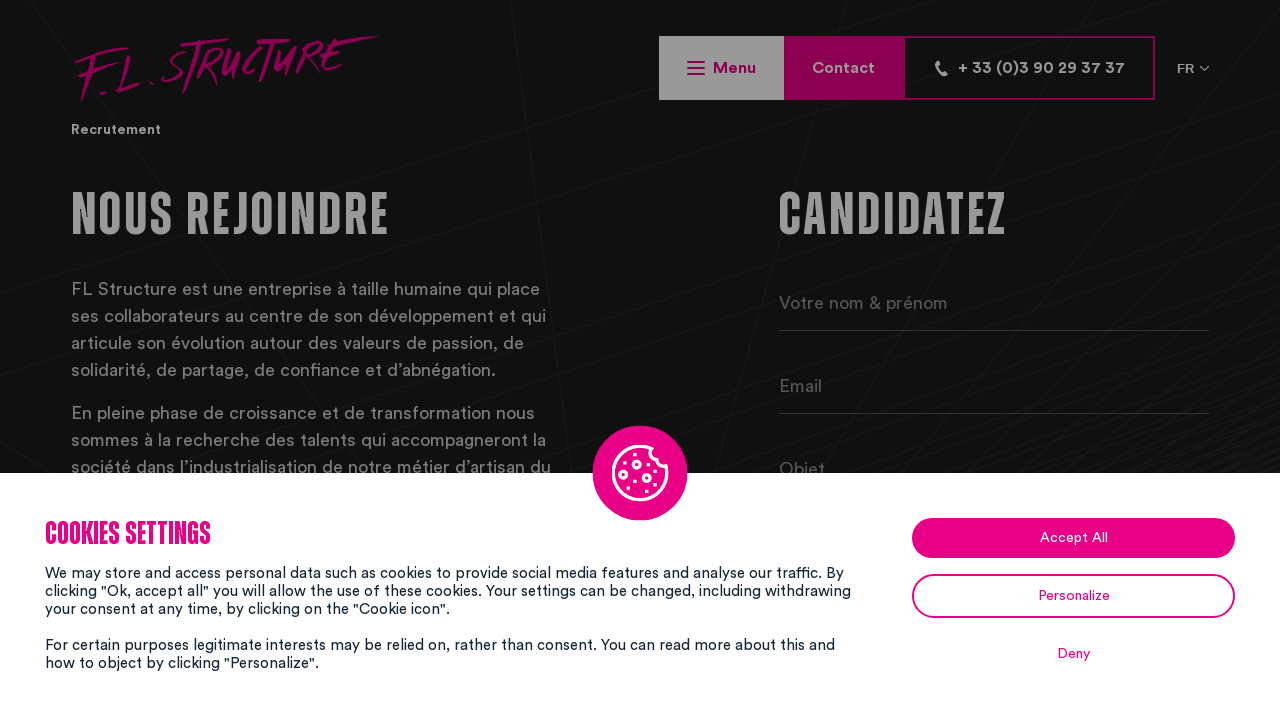

--- FILE ---
content_type: text/html; charset=UTF-8
request_url: http://flstructure.com/recrutement/
body_size: 12557
content:
<!DOCTYPE html>
<html lang="fr-FR">

<head>
	<meta charset="UTF-8">
	<meta name="viewport" content="width=device-width, initial-scale=1, shrink-to-fit=no">
	<meta name='robots' content='index, follow, max-image-preview:large, max-snippet:-1, max-video-preview:-1' />
<link rel="alternate" href="https://flstructure.com/recrutement/" hreflang="fr" />
<link rel="alternate" href="https://flstructure.com/en/recruiting/" hreflang="en" />

	<!-- This site is optimized with the Yoast SEO plugin v26.7 - https://yoast.com/wordpress/plugins/seo/ -->
	<title>Recrutement | FL Structure</title>
	<meta name="description" content="Nous sommes à la recherche de talents pour accompagner notre croissance. N&#039;hésitez pas à nous transmettre vos CV : recrutement@flstructure.fr" />
	<link rel="canonical" href="https://flstructure.com/recrutement/" />
	<meta property="og:locale" content="fr_FR" />
	<meta property="og:locale:alternate" content="en_US" />
	<meta property="og:type" content="article" />
	<meta property="og:title" content="Recrutement | FL Structure" />
	<meta property="og:description" content="Nous sommes à la recherche de talents pour accompagner notre croissance. N&#039;hésitez pas à nous transmettre vos CV : recrutement@flstructure.fr" />
	<meta property="og:url" content="https://flstructure.com/recrutement/" />
	<meta property="og:site_name" content="FL Structure" />
	<meta property="article:modified_time" content="2023-10-17T14:14:32+00:00" />
	<meta name="twitter:card" content="summary_large_image" />
	<script type="application/ld+json" class="yoast-schema-graph">{"@context":"https://schema.org","@graph":[{"@type":"WebPage","@id":"https://flstructure.com/recrutement/","url":"https://flstructure.com/recrutement/","name":"Recrutement | FL Structure","isPartOf":{"@id":"http://flstructure.com/#website"},"datePublished":"2022-12-13T10:31:35+00:00","dateModified":"2023-10-17T14:14:32+00:00","description":"Nous sommes à la recherche de talents pour accompagner notre croissance. N'hésitez pas à nous transmettre vos CV : recrutement@flstructure.fr","breadcrumb":{"@id":"https://flstructure.com/recrutement/#breadcrumb"},"inLanguage":"fr-FR","potentialAction":[{"@type":"ReadAction","target":["https://flstructure.com/recrutement/"]}]},{"@type":"BreadcrumbList","@id":"https://flstructure.com/recrutement/#breadcrumb","itemListElement":[{"@type":"ListItem","position":1,"name":"Accueil","item":"http://flstructure.com/"},{"@type":"ListItem","position":2,"name":"Recrutement"}]},{"@type":"WebSite","@id":"http://flstructure.com/#website","url":"http://flstructure.com/","name":"FL Structure","description":"Maitre d’œuvre de vos projets scéniques : équipement de salles et plateaux télé, scènes couvertes, rigging, fabrications sur mesure, équipements spécifiques","publisher":{"@id":"http://flstructure.com/#organization"},"potentialAction":[{"@type":"SearchAction","target":{"@type":"EntryPoint","urlTemplate":"http://flstructure.com/?s={search_term_string}"},"query-input":{"@type":"PropertyValueSpecification","valueRequired":true,"valueName":"search_term_string"}}],"inLanguage":"fr-FR"},{"@type":"Organization","@id":"http://flstructure.com/#organization","name":"FL Structure","url":"http://flstructure.com/","logo":{"@type":"ImageObject","inLanguage":"fr-FR","@id":"http://flstructure.com/#/schema/logo/image/","url":"https://flstructure.com/wp-content/uploads/2023/10/logo.png","contentUrl":"https://flstructure.com/wp-content/uploads/2023/10/logo.png","width":256,"height":256,"caption":"FL Structure"},"image":{"@id":"http://flstructure.com/#/schema/logo/image/"}}]}</script>
	<!-- / Yoast SEO plugin. -->


<link rel="alternate" type="application/rss+xml" title="FL Structure &raquo; Flux" href="https://flstructure.com/feed/" />
<link rel="alternate" type="application/rss+xml" title="FL Structure &raquo; Flux des commentaires" href="https://flstructure.com/comments/feed/" />
<link rel="alternate" title="oEmbed (JSON)" type="application/json+oembed" href="https://flstructure.com/wp-json/oembed/1.0/embed?url=https%3A%2F%2Fflstructure.com%2Frecrutement%2F" />
<link rel="alternate" title="oEmbed (XML)" type="text/xml+oembed" href="https://flstructure.com/wp-json/oembed/1.0/embed?url=https%3A%2F%2Fflstructure.com%2Frecrutement%2F&#038;format=xml" />
<style id='wp-img-auto-sizes-contain-inline-css' type='text/css'>
img:is([sizes=auto i],[sizes^="auto," i]){contain-intrinsic-size:3000px 1500px}
/*# sourceURL=wp-img-auto-sizes-contain-inline-css */
</style>
<style id='wp-emoji-styles-inline-css' type='text/css'>

	img.wp-smiley, img.emoji {
		display: inline !important;
		border: none !important;
		box-shadow: none !important;
		height: 1em !important;
		width: 1em !important;
		margin: 0 0.07em !important;
		vertical-align: -0.1em !important;
		background: none !important;
		padding: 0 !important;
	}
/*# sourceURL=wp-emoji-styles-inline-css */
</style>
<style id='classic-theme-styles-inline-css' type='text/css'>
/*! This file is auto-generated */
.wp-block-button__link{color:#fff;background-color:#32373c;border-radius:9999px;box-shadow:none;text-decoration:none;padding:calc(.667em + 2px) calc(1.333em + 2px);font-size:1.125em}.wp-block-file__button{background:#32373c;color:#fff;text-decoration:none}
/*# sourceURL=/wp-includes/css/classic-themes.min.css */
</style>
<link rel='stylesheet' id='contact-form-7-css' href='http://flstructure.com/wp-content/plugins/contact-form-7/includes/css/styles.css?ver=6.1.4' type='text/css' media='all' />
<link rel='stylesheet' id='my_template-styles-css' href='http://flstructure.com/wp-content/themes/fl-structure/style.css?ver=1.0.0.1683629844' type='text/css' media='all' />
<link rel='stylesheet' id='assets-styles-css' href='http://flstructure.com/wp-content/themes/fl-structure/assets/styles/styles.css?ver=1.0.0.1683629844' type='text/css' media='all' />
<link rel="https://api.w.org/" href="https://flstructure.com/wp-json/" /><link rel="alternate" title="JSON" type="application/json" href="https://flstructure.com/wp-json/wp/v2/pages/1185" /><link rel="EditURI" type="application/rsd+xml" title="RSD" href="https://flstructure.com/xmlrpc.php?rsd" />
<meta name="generator" content="WordPress 6.9" />
<link rel='shortlink' href='https://flstructure.com/?p=1185' />
<link rel="icon" href="https://flstructure.com/wp-content/uploads/2023/10/logo-150x150.png" sizes="32x32" />
<link rel="icon" href="https://flstructure.com/wp-content/uploads/2023/10/logo.png" sizes="192x192" />
<link rel="apple-touch-icon" href="https://flstructure.com/wp-content/uploads/2023/10/logo.png" />
<meta name="msapplication-TileImage" content="https://flstructure.com/wp-content/uploads/2023/10/logo.png" />
	<link rel="apple-touch-icon" sizes="180x180" href="http://flstructure.com/wp-content/themes/fl-structure/favicon/apple-touch-icon.png">
	<link rel="icon" type="image/png" sizes="32x32" href="http://flstructure.com/wp-content/themes/fl-structure/favicon/favicon-32x32.png">
	<link rel="icon" type="image/png" sizes="16x16" href="http://flstructure.com/wp-content/themes/fl-structure/favicon/favicon-16x16.png">
	<link rel="manifest" href="http://flstructure.com/wp-content/themes/fl-structure/favicon/site.webmanifest">
	<meta name="msapplication-TileColor" content="#da532c">
	<meta name="theme-color" content="#ffffff">
	<meta property="og:image" content="http://flstructure.com/wp-content/themes/fl-structure/assets/images/og.webp" />
	<script src="http://flstructure.com/wp-content/themes/fl-structure/tarteaucitron/tarteaucitron.js"></script>
	<script type="text/javascript">
		tarteaucitron.init({
			"privacyUrl": "",
			"bodyPosition": "bottom",
			"hashtag": "#tarteaucitron",
			"cookieName": "tarteaucitron",
			"orientation": "bottom",
			"groupServices": false,
			"serviceDefaultState": "wait",
			"showAlertSmall": false,
			"cookieslist": false,
			"closePopup": false,
			"showIcon": true,
			"iconPosition": "BottomLeft",
			"adblocker": false,
			"DenyAllCta": true,
			"AcceptAllCta": true,
			"highPrivacy": true,
			"handleBrowserDNTRequest": false,
			"removeCredit": false,
			"moreInfoLink": true,
			"useExternalCss": false,
			"useExternalJs": false,
			"readmoreLink": "",
			"mandatory": true,
			"mandatoryCta": true
		})
	</script>
<style id='global-styles-inline-css' type='text/css'>
:root{--wp--preset--aspect-ratio--square: 1;--wp--preset--aspect-ratio--4-3: 4/3;--wp--preset--aspect-ratio--3-4: 3/4;--wp--preset--aspect-ratio--3-2: 3/2;--wp--preset--aspect-ratio--2-3: 2/3;--wp--preset--aspect-ratio--16-9: 16/9;--wp--preset--aspect-ratio--9-16: 9/16;--wp--preset--color--black: #000000;--wp--preset--color--cyan-bluish-gray: #abb8c3;--wp--preset--color--white: #ffffff;--wp--preset--color--pale-pink: #f78da7;--wp--preset--color--vivid-red: #cf2e2e;--wp--preset--color--luminous-vivid-orange: #ff6900;--wp--preset--color--luminous-vivid-amber: #fcb900;--wp--preset--color--light-green-cyan: #7bdcb5;--wp--preset--color--vivid-green-cyan: #00d084;--wp--preset--color--pale-cyan-blue: #8ed1fc;--wp--preset--color--vivid-cyan-blue: #0693e3;--wp--preset--color--vivid-purple: #9b51e0;--wp--preset--gradient--vivid-cyan-blue-to-vivid-purple: linear-gradient(135deg,rgb(6,147,227) 0%,rgb(155,81,224) 100%);--wp--preset--gradient--light-green-cyan-to-vivid-green-cyan: linear-gradient(135deg,rgb(122,220,180) 0%,rgb(0,208,130) 100%);--wp--preset--gradient--luminous-vivid-amber-to-luminous-vivid-orange: linear-gradient(135deg,rgb(252,185,0) 0%,rgb(255,105,0) 100%);--wp--preset--gradient--luminous-vivid-orange-to-vivid-red: linear-gradient(135deg,rgb(255,105,0) 0%,rgb(207,46,46) 100%);--wp--preset--gradient--very-light-gray-to-cyan-bluish-gray: linear-gradient(135deg,rgb(238,238,238) 0%,rgb(169,184,195) 100%);--wp--preset--gradient--cool-to-warm-spectrum: linear-gradient(135deg,rgb(74,234,220) 0%,rgb(151,120,209) 20%,rgb(207,42,186) 40%,rgb(238,44,130) 60%,rgb(251,105,98) 80%,rgb(254,248,76) 100%);--wp--preset--gradient--blush-light-purple: linear-gradient(135deg,rgb(255,206,236) 0%,rgb(152,150,240) 100%);--wp--preset--gradient--blush-bordeaux: linear-gradient(135deg,rgb(254,205,165) 0%,rgb(254,45,45) 50%,rgb(107,0,62) 100%);--wp--preset--gradient--luminous-dusk: linear-gradient(135deg,rgb(255,203,112) 0%,rgb(199,81,192) 50%,rgb(65,88,208) 100%);--wp--preset--gradient--pale-ocean: linear-gradient(135deg,rgb(255,245,203) 0%,rgb(182,227,212) 50%,rgb(51,167,181) 100%);--wp--preset--gradient--electric-grass: linear-gradient(135deg,rgb(202,248,128) 0%,rgb(113,206,126) 100%);--wp--preset--gradient--midnight: linear-gradient(135deg,rgb(2,3,129) 0%,rgb(40,116,252) 100%);--wp--preset--font-size--small: 13px;--wp--preset--font-size--medium: 20px;--wp--preset--font-size--large: 36px;--wp--preset--font-size--x-large: 42px;--wp--preset--spacing--20: 0.44rem;--wp--preset--spacing--30: 0.67rem;--wp--preset--spacing--40: 1rem;--wp--preset--spacing--50: 1.5rem;--wp--preset--spacing--60: 2.25rem;--wp--preset--spacing--70: 3.38rem;--wp--preset--spacing--80: 5.06rem;--wp--preset--shadow--natural: 6px 6px 9px rgba(0, 0, 0, 0.2);--wp--preset--shadow--deep: 12px 12px 50px rgba(0, 0, 0, 0.4);--wp--preset--shadow--sharp: 6px 6px 0px rgba(0, 0, 0, 0.2);--wp--preset--shadow--outlined: 6px 6px 0px -3px rgb(255, 255, 255), 6px 6px rgb(0, 0, 0);--wp--preset--shadow--crisp: 6px 6px 0px rgb(0, 0, 0);}:where(.is-layout-flex){gap: 0.5em;}:where(.is-layout-grid){gap: 0.5em;}body .is-layout-flex{display: flex;}.is-layout-flex{flex-wrap: wrap;align-items: center;}.is-layout-flex > :is(*, div){margin: 0;}body .is-layout-grid{display: grid;}.is-layout-grid > :is(*, div){margin: 0;}:where(.wp-block-columns.is-layout-flex){gap: 2em;}:where(.wp-block-columns.is-layout-grid){gap: 2em;}:where(.wp-block-post-template.is-layout-flex){gap: 1.25em;}:where(.wp-block-post-template.is-layout-grid){gap: 1.25em;}.has-black-color{color: var(--wp--preset--color--black) !important;}.has-cyan-bluish-gray-color{color: var(--wp--preset--color--cyan-bluish-gray) !important;}.has-white-color{color: var(--wp--preset--color--white) !important;}.has-pale-pink-color{color: var(--wp--preset--color--pale-pink) !important;}.has-vivid-red-color{color: var(--wp--preset--color--vivid-red) !important;}.has-luminous-vivid-orange-color{color: var(--wp--preset--color--luminous-vivid-orange) !important;}.has-luminous-vivid-amber-color{color: var(--wp--preset--color--luminous-vivid-amber) !important;}.has-light-green-cyan-color{color: var(--wp--preset--color--light-green-cyan) !important;}.has-vivid-green-cyan-color{color: var(--wp--preset--color--vivid-green-cyan) !important;}.has-pale-cyan-blue-color{color: var(--wp--preset--color--pale-cyan-blue) !important;}.has-vivid-cyan-blue-color{color: var(--wp--preset--color--vivid-cyan-blue) !important;}.has-vivid-purple-color{color: var(--wp--preset--color--vivid-purple) !important;}.has-black-background-color{background-color: var(--wp--preset--color--black) !important;}.has-cyan-bluish-gray-background-color{background-color: var(--wp--preset--color--cyan-bluish-gray) !important;}.has-white-background-color{background-color: var(--wp--preset--color--white) !important;}.has-pale-pink-background-color{background-color: var(--wp--preset--color--pale-pink) !important;}.has-vivid-red-background-color{background-color: var(--wp--preset--color--vivid-red) !important;}.has-luminous-vivid-orange-background-color{background-color: var(--wp--preset--color--luminous-vivid-orange) !important;}.has-luminous-vivid-amber-background-color{background-color: var(--wp--preset--color--luminous-vivid-amber) !important;}.has-light-green-cyan-background-color{background-color: var(--wp--preset--color--light-green-cyan) !important;}.has-vivid-green-cyan-background-color{background-color: var(--wp--preset--color--vivid-green-cyan) !important;}.has-pale-cyan-blue-background-color{background-color: var(--wp--preset--color--pale-cyan-blue) !important;}.has-vivid-cyan-blue-background-color{background-color: var(--wp--preset--color--vivid-cyan-blue) !important;}.has-vivid-purple-background-color{background-color: var(--wp--preset--color--vivid-purple) !important;}.has-black-border-color{border-color: var(--wp--preset--color--black) !important;}.has-cyan-bluish-gray-border-color{border-color: var(--wp--preset--color--cyan-bluish-gray) !important;}.has-white-border-color{border-color: var(--wp--preset--color--white) !important;}.has-pale-pink-border-color{border-color: var(--wp--preset--color--pale-pink) !important;}.has-vivid-red-border-color{border-color: var(--wp--preset--color--vivid-red) !important;}.has-luminous-vivid-orange-border-color{border-color: var(--wp--preset--color--luminous-vivid-orange) !important;}.has-luminous-vivid-amber-border-color{border-color: var(--wp--preset--color--luminous-vivid-amber) !important;}.has-light-green-cyan-border-color{border-color: var(--wp--preset--color--light-green-cyan) !important;}.has-vivid-green-cyan-border-color{border-color: var(--wp--preset--color--vivid-green-cyan) !important;}.has-pale-cyan-blue-border-color{border-color: var(--wp--preset--color--pale-cyan-blue) !important;}.has-vivid-cyan-blue-border-color{border-color: var(--wp--preset--color--vivid-cyan-blue) !important;}.has-vivid-purple-border-color{border-color: var(--wp--preset--color--vivid-purple) !important;}.has-vivid-cyan-blue-to-vivid-purple-gradient-background{background: var(--wp--preset--gradient--vivid-cyan-blue-to-vivid-purple) !important;}.has-light-green-cyan-to-vivid-green-cyan-gradient-background{background: var(--wp--preset--gradient--light-green-cyan-to-vivid-green-cyan) !important;}.has-luminous-vivid-amber-to-luminous-vivid-orange-gradient-background{background: var(--wp--preset--gradient--luminous-vivid-amber-to-luminous-vivid-orange) !important;}.has-luminous-vivid-orange-to-vivid-red-gradient-background{background: var(--wp--preset--gradient--luminous-vivid-orange-to-vivid-red) !important;}.has-very-light-gray-to-cyan-bluish-gray-gradient-background{background: var(--wp--preset--gradient--very-light-gray-to-cyan-bluish-gray) !important;}.has-cool-to-warm-spectrum-gradient-background{background: var(--wp--preset--gradient--cool-to-warm-spectrum) !important;}.has-blush-light-purple-gradient-background{background: var(--wp--preset--gradient--blush-light-purple) !important;}.has-blush-bordeaux-gradient-background{background: var(--wp--preset--gradient--blush-bordeaux) !important;}.has-luminous-dusk-gradient-background{background: var(--wp--preset--gradient--luminous-dusk) !important;}.has-pale-ocean-gradient-background{background: var(--wp--preset--gradient--pale-ocean) !important;}.has-electric-grass-gradient-background{background: var(--wp--preset--gradient--electric-grass) !important;}.has-midnight-gradient-background{background: var(--wp--preset--gradient--midnight) !important;}.has-small-font-size{font-size: var(--wp--preset--font-size--small) !important;}.has-medium-font-size{font-size: var(--wp--preset--font-size--medium) !important;}.has-large-font-size{font-size: var(--wp--preset--font-size--large) !important;}.has-x-large-font-size{font-size: var(--wp--preset--font-size--x-large) !important;}
/*# sourceURL=global-styles-inline-css */
</style>
</head>

<body class="wp-singular page-template page-template-page-templates page-template-recruitment page-template-page-templatesrecruitment-php page page-id-1185 wp-custom-logo wp-embed-responsive wp-theme-fl-structure">
	
	
	<header class="header">
		<div class="header--grid container">
			<a href="http://flstructure.com" class="header--logo" title="Accueil">
				<img src="http://flstructure.com/wp-content/themes/fl-structure/assets/svg/logo.svg" alt="Logo" width="310" height="92" />
			</a>
			<div class="header__links">
				<button class="header__links--toggler header__links--item hamburger hamburger--spin" type="button" title="Menu">
					<span class="hamburger-box">
						<span class="hamburger-inner"></span>
					</span>
					<span class="hamburger-text">Menu</span>
				</button>
				<a href="http://flstructure.com/contact" class="header__links--contact header__links--item">
					<span>Contact</span>
				</a>
				<a href="tel:+ 33 (0)3 90 29 37 37" class="header__links--phone header__links--item">
					<img src="http://flstructure.com/wp-content/themes/fl-structure/assets/svg/phone-white.svg" width="17" height="17" alt="Téléphone" />
					<span>+ 33 (0)3 90 29 37 37</span>
				</a>
				<div class="header--langs">
					<select name="lang_choice_1" id="lang_choice_1" class="pll-switcher-select">
	<option value="https://flstructure.com/recrutement/" lang="fr-FR" selected='selected'>fr</option>
	<option value="https://flstructure.com/en/recruiting/" lang="en-US">en</option>

</select>
<script type="text/javascript">
					//<![CDATA[
					document.getElementById( "lang_choice_1" ).addEventListener( "change", function ( event ) { location.href = event.currentTarget.value; } )
					//]]>
				</script>				</div>
			</div>
		</div>
	</header>

	
	<div class="main-menu">
		<div class="main-menu--wrapper">
			<div class="main-menu--image o-hidden appear--item">
				<img src="http://flstructure.com/wp-content/webp-express/webp-images/themes/fl-structure/assets/images/menu-image.png.webp" alt="Menu" width="614" height="685" loading="lazy" />
			</div>
			<div class="main-menu--body">
				<ul class="main-menu--step01">
					<li class="appear--item">
													<a href="http://flstructure.com/a-propos/">
															<span>À propos</span>
								</a>
					</li>
					<li class="has-sub appear--item" data-sub="univers">
						<span>Univers métiers</span>
					</li>
					<li class="has-sub appear--item" data-sub="expertises">
						<span>Expertises</span>
					</li>
					<li class="appear--item">
													<a href="http://flstructure.com/references/">
															<span>Nos projets</span>
								</a>
					</li>
										<li class="appear--item">
													<a href="http://flstructure.com/recrutement/">
															<span>Recrutement</span>
								</a>
					</li>
				</ul>
				<a href="http://flstructure.com/contact" class="header__links--contact header__links--item appear--item">
					<span>Contact</span>
				</a>
				<a href="tel:+ 33 (0)3 90 29 37 37" class="header__links--phone header__links--item appear--item">
					<img src="http://flstructure.com/wp-content/themes/fl-structure/assets/svg/phone-white.svg" width="17" height="17" alt="Téléphone" />
					<span>+ 33 (0)3 90 29 37 37</span>
				</a>
			</div>
			<div class="main-menu--subs">
				<p class="main-menu--return">Retour</p>
				
									<div class="main-menu--sub univers" data-sub="univers">
																				<a href="https://flstructure.com/univers/evenement-live/" class="univers__item appear--item" title="Concerts - Festivals - Tournées">
								<article>
									<div class="univers__item--thumb o-hidden">
																					<img src="https://flstructure.com/wp-content/webp-express/webp-images/uploads/2022/08/event.png.webp" alt="" width="650" height="636" loading="lazy" />
																			</div>
									<h3 class="univers__item--title h5">Concerts - Festivals - Tournées</h3>
								</article>
							</a>
																				<a href="https://flstructure.com/univers/evenementiel/" class="univers__item appear--item" title="Evenementiel">
								<article>
									<div class="univers__item--thumb o-hidden">
																					<img src="https://flstructure.com/wp-content/webp-express/webp-images/uploads/2023/10/image00015-scaled.jpeg.webp" alt="" width="2560" height="1920" loading="lazy" />
																			</div>
									<h3 class="univers__item--title h5">Evenementiel</h3>
								</article>
							</a>
																				<a href="https://flstructure.com/univers/fashion-show-mode/" class="univers__item appear--item" title="Mode">
								<article>
									<div class="univers__item--thumb o-hidden">
																					<img src="https://flstructure.com/wp-content/webp-express/webp-images/uploads/2025/06/IMG_7813-scaled.jpg.webp" alt="" width="1920" height="2560" loading="lazy" />
																			</div>
									<h3 class="univers__item--title h5">Mode</h3>
								</article>
							</a>
																				<a href="https://flstructure.com/univers/television/" class="univers__item appear--item" title="Télévision">
								<article>
									<div class="univers__item--thumb o-hidden">
																					<img src="https://flstructure.com/wp-content/webp-express/webp-images/uploads/2024/06/image00002-scaled.jpeg.webp" alt="" width="1920" height="2560" loading="lazy" />
																			</div>
									<h3 class="univers__item--title h5">Télévision</h3>
								</article>
							</a>
																				<a href="https://flstructure.com/univers/vente-integration/" class="univers__item appear--item" title="Vente / Intégration">
								<article>
									<div class="univers__item--thumb o-hidden">
																					<img src="https://flstructure.com/wp-content/webp-express/webp-images/uploads/2022/11/FRANCE-TV-VENDARGUES-3-Photo-studio-C-vendargues-scaled.jpg.webp" alt="" width="2560" height="1920" loading="lazy" />
																			</div>
									<h3 class="univers__item--title h5">Vente / Intégration</h3>
								</article>
							</a>
											</div>
				
				
				
					<div class="main-menu--sub expertises" data-sub="expertises">

						
							
							<a class="expertises__item" href="https://flstructure.com/expertises/scenes-couvertes/">
																	<div class="expertises__item--picto">
										<img src="https://flstructure.com/wp-content/uploads/2022/08/scenes-couvertes-white.svg" alt="" width="185" height="165" loading="lazy" />
									</div>
																<h3 class="expertises__item--title h5">Scènes couvertes</h3>
							</a>

						
							
							<a class="expertises__item" href="https://flstructure.com/expertises/effets-sceniques/">
																	<div class="expertises__item--picto">
										<img src="https://flstructure.com/wp-content/uploads/2022/08/effets-sceniques-white.svg" alt="" width="185" height="160" loading="lazy" />
									</div>
																<h3 class="expertises__item--title h5">Effets scéniques</h3>
							</a>

						
							
							<a class="expertises__item" href="https://flstructure.com/expertises/scenes-mobiles/">
																	<div class="expertises__item--picto">
										<img src="https://flstructure.com/wp-content/uploads/2022/08/scenes-mobiles-white.svg" alt="" width="185" height="160" loading="lazy" />
									</div>
																<h3 class="expertises__item--title h5">Scènes mobiles</h3>
							</a>

						
							
							<a class="expertises__item" href="https://flstructure.com/expertises/sur-mesure/">
																	<div class="expertises__item--picto">
										<img src="https://flstructure.com/wp-content/uploads/2022/08/sur-mesure-white-1.svg" alt="" width="205" height="165" loading="lazy" />
									</div>
																<h3 class="expertises__item--title h5">Sur-mesure</h3>
							</a>

						
							
							<a class="expertises__item" href="https://flstructure.com/expertises/structures-aluminium/">
																	<div class="expertises__item--picto">
										<img src="https://flstructure.com/wp-content/uploads/2022/08/structures-aluminium-white.svg" alt="" width="140" height="165" loading="lazy" />
									</div>
																<h3 class="expertises__item--title h5">Structures scéniques</h3>
							</a>

						
							
							<a class="expertises__item" href="https://flstructure.com/expertises/echaffaudage/">
																	<div class="expertises__item--picto">
										<img src="https://flstructure.com/wp-content/uploads/2022/08/echaffaudages-white.svg" alt="" width="185" height="165" loading="lazy" />
									</div>
																<h3 class="expertises__item--title h5">Echafaudage</h3>
							</a>

						
							
							<a class="expertises__item" href="https://flstructure.com/expertises/levage-rigging/">
																	<div class="expertises__item--picto">
										<img src="https://flstructure.com/wp-content/uploads/2022/08/levage-rigging-white.svg" alt="" width="185" height="165" loading="lazy" />
									</div>
																<h3 class="expertises__item--title h5">Levage Rigging</h3>
							</a>

						
							
							<a class="expertises__item" href="https://flstructure.com/expertises/bureau-detude/">
																	<div class="expertises__item--picto">
										<img src="https://flstructure.com/wp-content/uploads/2022/08/bureau-d-etude-white.svg" alt="" width="160" height="170" loading="lazy" />
									</div>
																<h3 class="expertises__item--title h5">Bureau d’Etudes</h3>
							</a>

						
					</div>

				
				
			</div>
		</div>
	</div>

	
	<main data-router-wrapper data-scroll-container>

		<div data-router-view="name" class="page-container">

  
<section class="contact section --is-page">
      
<div class="breadcrumb">
  <div class="breadcrumb--body container">
    <ul><li>Recrutement</li></ul>  </div>
</div>
    <div class="contact--grid container">
    <div class="contact--body">
              <div class="contact--content wysiwyg"><h3>Nous rejoindre</h3>
<p>FL Structure est une entreprise à taille humaine qui place ses collaborateurs au centre de son développement et qui articule son évolution autour des valeurs de passion, de solidarité, de partage, de confiance et d&rsquo;abnégation.</p>
<p>En pleine phase de croissance et de transformation nous sommes à la recherche des talents qui accompagneront la société dans l&rsquo;industrialisation de notre métier d&rsquo;artisan du spectacle vivant.</p>
<p>FL Structure a aujourd&rsquo;hui besoin de pouvoir recruter des profils variés dans les différents services internes qui composent l&rsquo;entreprise ainsi que des techniciens du spectacle partout en France qui sont spécialisés dans les métiers structurels : scafolder, rigger, road. Vous êtes passionné par la technique, le spectacle et l’événement, venez partager vos savoir-faire et votre talent avec nous.</p>
<p>Merci de nous transmettre vos coordonnées et vos CV, nous prendrons attache avec vous rapidement.</p>
</div>
                              <div class="contact__address">
            <img src="http://flstructure.com/wp-content/themes/fl-structure/assets/svg/bretzel.svg" alt="Bretzel" width="22" height="18" />
            <p>FL STRUCTURE <br />
ZA ROUTE DU RHIN <br />
67850 OFFENDORF</p>
          </div>
                            
<link rel="stylesheet" href="https://unpkg.com/leaflet@1.9.4/dist/leaflet.css"
      integrity="sha256-p4NxAoJBhIIN+hmNHrzRCf9tD/miZyoHS5obTRR9BMY="
      crossorigin=""/>

<div class="map" id="map"></div>

<script src="https://unpkg.com/leaflet@1.9.4/dist/leaflet.js"
        integrity="sha256-20nQCchB9co0qIjJZRGuk2/Z9VM+kNiyxNV1lvTlZBo="
        crossorigin=""></script>

<script>
  document.addEventListener('DOMContentLoaded', function() {
    const latitude = 48.697;
    const longitude = 7.894;
    
    // Créer la carte centrée sur l'adresse
    const map = L.map('map', {
      center: [latitude, longitude],
      zoom: 15,
      zoomControl: true,
      scrollWheelZoom: false,
      attributionControl: false
    });
    
    L.tileLayer('https://{s}.tile.openstreetmap.org/{z}/{x}/{y}.png', {
      maxZoom: 19
    }).addTo(map);
    
    const marker = L.marker([latitude, longitude]).addTo(map);
    marker.bindPopup('<b>FL Structure</b><br>1 Rue des Métiers<br>67850 Offendorf').openPopup();
  });
</script>
          </div>
    <div class="contact__form">
                        <h2 class="contact__form--title h3">Candidatez</h2>
                            
<div class="wpcf7 no-js" id="wpcf7-f1209-p1185-o1" lang="fr-FR" dir="ltr" data-wpcf7-id="1209">
<div class="screen-reader-response"><p role="status" aria-live="polite" aria-atomic="true"></p> <ul></ul></div>
<form action="/recrutement/#wpcf7-f1209-p1185-o1" method="post" class="wpcf7-form init" aria-label="Formulaire de contact" enctype="multipart/form-data" novalidate="novalidate" data-status="init">
<fieldset class="hidden-fields-container"><input type="hidden" name="_wpcf7" value="1209" /><input type="hidden" name="_wpcf7_version" value="6.1.4" /><input type="hidden" name="_wpcf7_locale" value="fr_FR" /><input type="hidden" name="_wpcf7_unit_tag" value="wpcf7-f1209-p1185-o1" /><input type="hidden" name="_wpcf7_container_post" value="1185" /><input type="hidden" name="_wpcf7_posted_data_hash" value="" /><input type="hidden" name="_wpcf7_recaptcha_response" value="" />
</fieldset>
<div class="input--div">
	<p><label><span class="wpcf7-form-control-wrap" data-name="your-name"><input size="40" maxlength="400" class="wpcf7-form-control wpcf7-text" aria-invalid="false" placeholder="Votre nom &amp; prénom" value="" type="text" name="your-name" /></span></label>
	</p>
</div>
<div class="input--div">
	<p><label><span class="wpcf7-form-control-wrap" data-name="your-email"><input size="40" maxlength="400" class="wpcf7-form-control wpcf7-email wpcf7-text wpcf7-validates-as-email" aria-invalid="false" placeholder="Email" value="" type="email" name="your-email" /></span></label>
	</p>
</div>
<div class="input--div">
	<p><label><span class="wpcf7-form-control-wrap" data-name="your-object"><input size="40" maxlength="400" class="wpcf7-form-control wpcf7-text" aria-invalid="false" placeholder="Objet" value="" type="text" name="your-object" /></span> </label>
	</p>
</div>
<div class="input--div">
	<p><label><span class="wpcf7-form-control-wrap" data-name="your-cv"><input size="40" class="wpcf7-form-control wpcf7-file" accept=".pdf" aria-invalid="false" type="file" name="your-cv" /></span></label>
	</p>
</div>
<div class="input--div">
	<p><label><span class="wpcf7-form-control-wrap" data-name="your-message"><textarea cols="40" rows="6" maxlength="2000" class="wpcf7-form-control wpcf7-textarea" aria-invalid="false" placeholder="Message" name="your-message"></textarea></span> </label>
	</p>
</div>
<p><button class="button button--pink" type="submit" value="Envoyer"><span>Envoyer votre message</span></button>
</p><div class="wpcf7-response-output" aria-hidden="true"></div>
</form>
</div>
                    <p class="contact__form--rgpd">Les informations recueillies font l’objet d’un traitement informatique destiné à reprendre contact avec les clients et collaborateurs souhaitant nous joindre. Le destinataire des données est FL Structure. Conformément à la loi « informatique et libertés » du 6 janvier 1978 modifiée en 2004, vous bénéficiez d’un droit d’accès et de rectification aux informations qui vous concernent, que vous pouvez exercer en vous adressant à FL Structure. Vous pouvez également, pour des motifs légitimes, vous opposer au traitement des données vous concernant.</p>
          </div>
  </div>
  <div class="contact--decoration">
    <img data-scroll data-scroll-speed="1" src="http://flstructure.com/wp-content/webp-express/webp-images/themes/fl-structure/assets/images/triangle-pink.png.webp" alt="Triangle" width="679" height="390" loading="lazy" />
  </div>
</section>
  
<section class="timeline section --bg-pink">
  <div class="timeline--grid container">
    <div class="timeline--intro">
      <div class="timeline--title" data-scroll data-scroll-sticky data-scroll-target=".timeline--grid">
                  <h2 class="h2">Découvrez nos métiers</h2>
                <img class="timeline--picto" src="http://flstructure.com/wp-content/themes/fl-structure/assets/svg/bretzel-white.svg" alt="Bretzel" width="50" height="40" loading="lazy" />
      </div>
    </div>
    <div class="timeline--body">
                        <div class="timeline__item">
                                      <h3 class="timeline__item--title h4">Monteur / Scaffolder / Road </h3>
                                      <p class="timeline__item--paragraph">Métiers de terrain, nos monteurs structure, scaffolders et roads réalisent le montage de nos structures scéniques et échafaudages. Compétences requises : être à l'aise en hauteur, savoir lire des plans, être disponible pour partir en déplacement sur les missions, Permis B / SPL et CACES sont des plus !<br />
</p>
                      </div>
                  <div class="timeline__item">
                                      <h3 class="timeline__item--title h4">Rigger</h3>
                                      <p class="timeline__item--paragraph">Le rigger est le technicien chargé de lever, sécuriser, gérer et décrocher les installations en hauteur, structures et moteurs afin de permettre par la suite l’accroche/décroche de matériels spécifiques (lumière, son, moteurs), d’éléments de décors ou d’artistes en vol.  Compétences requises : Rigoureux et précis, vous êtes organisé et savez travailler en équipe. Vous êtes à jour des habilitations de travail en hauteur. </p>
                      </div>
                  <div class="timeline__item">
                                      <h3 class="timeline__item--title h4"> Technicien / Chef de chantier</h3>
                                      <p class="timeline__item--paragraph">Responsable d'une équipe, le chef de chantier gère l'organisation de son chantier, veille à son avancement dans le respect des normes de sécurité et du cahier des charges. Il est le lien entre l'équipe de montage et le bureau. Il est le représentant permanent de l'entreprise sur site.<br />
</p>
                      </div>
                  <div class="timeline__item">
                                      <h3 class="timeline__item--title h4">Ingénieur BE</h3>
                                      <p class="timeline__item--paragraph">L'ingénieur BE réalise des études de conception et de réalisation d'un produit, d'une pièce ou d'une structure globale. Son rôle est polyvalent, il intervient sur des études conceptions dans le cadre de différents types de projets.</p>
                      </div>
                  <div class="timeline__item">
                                      <h3 class="timeline__item--title h4">Dessinateur projeteur BE</h3>
                                      <p class="timeline__item--paragraph">Le dessinateur en bureau d'études assure le lien entre la définition et la réalisation d’un projet. Il réalise les plans détaillés de l’ensemble du projet en fonction du cahier des charges. Il peut avoir la charge d’un projet dans sa globalité.<br />
Compétences requises : Maîtriser les logiciels de DAO et de CAO (2 et 3 D) /  Connaissances en structure métallique et aluminium<br />
/ Compétences en gestion de projets<br />
</p>
                      </div>
                  <div class="timeline__item">
                                      <h3 class="timeline__item--title h4">Chargé de planning</h3>
                                      <p class="timeline__item--paragraph">Le chargé de planning gère la partie logistique humaine : caler les techniciens sur les chantiers, leurs transports et hébergements. Il centralise et envoie également les informations logistiques / techniques aux productions. Compétences requises : aisance informatique, pack office, gestion de projet.<br />
</p>
                      </div>
                  </div>
  </div>
</section>



<footer class="footer section --bg-white">
	<div class="container">
		<div class="footer__top">
			<a href="http://flstructure.com" class="footer__top--logo" title="Accueil">
				<img src="http://flstructure.com/wp-content/themes/fl-structure/assets/svg/logo-pink.svg" alt="Logo" width="220" height="66" loading="lazy" />
			</a>
							<p class="footer__top--address">
					<img src="http://flstructure.com/wp-content/themes/fl-structure/assets/svg/bretzel.svg" alt="Breztel" width="23" height="18" loading="lazy" />
					<span>FL STRUCTURE <br />
ZA ROUTE DU RHIN <br />
67850 OFFENDORF</span>
				</p>
						<div class="footer__top--infos">
									<a href="tel:+ 33 (0)3 90 29 37 37" class="footer__top--phone">
						<img src="http://flstructure.com/wp-content/themes/fl-structure/assets/svg/phone.svg" alt="Phone" width="18" height="18" loading="lazy" />
						<span>+ 33 (0)3 90 29 37 37</span>
					</a>
								<div class="footer__top--socials">
											<a href="https://www.facebook.com/FL-Structure-110244711555255" rel="noopener" title="Facebook" target="_blank">
							<img src="http://flstructure.com/wp-content/themes/fl-structure/assets/svg/facebook-pink.svg" width="9" height="17" alt="Facebook" loading="lazy" />
						</a>
																<a href="https://www.youtube.com/channel/UCmYsz_zpLTM3G3ZzY3px4WA" rel="noopener" title="Youtube" target="_blank">
							<img src="http://flstructure.com/wp-content/themes/fl-structure/assets/svg/youtube-pink.svg" width="24" height="17" alt="Youtube" loading="lazy" />
						</a>
																<a href="https://www.instagram.com/fl_structure/" rel="noopener" title="Instagram" target="_blank">
							<img src="http://flstructure.com/wp-content/themes/fl-structure/assets/svg/insta-pink.svg" width="17" height="17" alt="Instagram" loading="lazy" />
						</a>
																<a href="https://www.linkedin.com/company/fl-structure1/" rel="noopener" title="Linkedin" target="_blank">
							<img src="http://flstructure.com/wp-content/themes/fl-structure/assets/svg/linkedin-pink.svg" width="17" height="17" alt="Linkedin" loading="lazy" />
						</a>
									</div>
			</div>
		</div>
		<ul id="footer-links" class="menu"><li id="menu-item-1223" class="menu-item menu-item-type-custom menu-item-object-custom current-menu-ancestor current-menu-parent menu-item-has-children menu-item-1223 menu--item active"><a href="/a-propos/">FL Structure</a>
<ul class="sub-menu">
	<li id="menu-item-480" class="menu-item menu-item-type-post_type menu-item-object-page menu-item-480 menu--item"><a href="https://flstructure.com/a-propos/">À propos</a></li>
	<li id="menu-item-1222" class="menu-item menu-item-type-post_type menu-item-object-page current-menu-item page_item page-item-1185 current_page_item menu-item-1222 menu--item active"><a href="https://flstructure.com/recrutement/" aria-current="page">Recrutement</a></li>
</ul>
</li>
<li id="menu-item-481" class="menu-item menu-item-type-custom menu-item-object-custom menu-item-has-children menu-item-481 menu--item"><a href="#">Univers métiers</a>
<ul class="sub-menu">
	<li id="menu-item-482" class="menu-item menu-item-type-taxonomy menu-item-object-univers menu-item-482 menu--item"><a href="https://flstructure.com/univers/evenement-live/">Concerts &#8211; Festivals &#8211; Tournées</a></li>
	<li id="menu-item-483" class="menu-item menu-item-type-taxonomy menu-item-object-univers menu-item-483 menu--item"><a href="https://flstructure.com/univers/evenementiel/">Evenementiel</a></li>
	<li id="menu-item-484" class="menu-item menu-item-type-taxonomy menu-item-object-univers menu-item-484 menu--item"><a href="https://flstructure.com/univers/vente-integration/">Vente / Intégration</a></li>
	<li id="menu-item-485" class="menu-item menu-item-type-taxonomy menu-item-object-univers menu-item-485 menu--item"><a href="https://flstructure.com/univers/fashion-show-mode/">Mode</a></li>
	<li id="menu-item-486" class="menu-item menu-item-type-taxonomy menu-item-object-univers menu-item-486 menu--item"><a href="https://flstructure.com/univers/television/">Télévision</a></li>
</ul>
</li>
<li id="menu-item-487" class="menu-item menu-item-type-custom menu-item-object-custom menu-item-has-children menu-item-487 menu--item"><a href="#">Expertises</a>
<ul class="sub-menu">
	<li id="menu-item-488" class="menu-item menu-item-type-post_type menu-item-object-expertise menu-item-488 menu--item"><a href="https://flstructure.com/expertises/scenes-couvertes/">Scènes couvertes</a></li>
	<li id="menu-item-489" class="menu-item menu-item-type-post_type menu-item-object-expertise menu-item-489 menu--item"><a href="https://flstructure.com/expertises/effets-sceniques/">Effets scéniques</a></li>
	<li id="menu-item-490" class="menu-item menu-item-type-post_type menu-item-object-expertise menu-item-490 menu--item"><a href="https://flstructure.com/expertises/scenes-mobiles/">Scènes mobiles</a></li>
	<li id="menu-item-491" class="menu-item menu-item-type-post_type menu-item-object-expertise menu-item-491 menu--item"><a href="https://flstructure.com/expertises/sur-mesure/">Sur-mesure</a></li>
	<li id="menu-item-492" class="menu-item menu-item-type-post_type menu-item-object-expertise menu-item-492 menu--item"><a href="https://flstructure.com/expertises/structures-aluminium/">Structures scéniques</a></li>
	<li id="menu-item-493" class="menu-item menu-item-type-post_type menu-item-object-expertise menu-item-493 menu--item"><a href="https://flstructure.com/expertises/echaffaudage/">Echafaudage</a></li>
	<li id="menu-item-494" class="menu-item menu-item-type-post_type menu-item-object-expertise menu-item-494 menu--item"><a href="https://flstructure.com/expertises/levage-rigging/">Levage Rigging</a></li>
	<li id="menu-item-495" class="menu-item menu-item-type-post_type menu-item-object-expertise menu-item-495 menu--item"><a href="https://flstructure.com/expertises/bureau-detude/">Bureau d’Etudes</a></li>
</ul>
</li>
<li id="menu-item-969" class="menu-item menu-item-type-post_type menu-item-object-page menu-item-969 menu--item"><a href="https://flstructure.com/references/">Nos projets</a></li>
<li id="menu-item-653" class="menu-item menu-item-type-post_type menu-item-object-page menu-item-653 menu--item"><a href="https://flstructure.com/?page_id=642">Occasions / À vendre</a></li>
</ul>		<div class="footer__bottom">
			<ul id="legal-links" class="menu"><li id="menu-item-1049" class="menu-item menu-item-type-post_type menu-item-object-page menu-item-privacy-policy menu-item-1049 menu--item"><a rel="privacy-policy" href="https://flstructure.com/politique-de-confidentialite/">Politique de confidentialité</a></li>
<li id="menu-item-1050" class="menu-item menu-item-type-post_type menu-item-object-page menu-item-1050 menu--item"><a href="https://flstructure.com/mentions-legales/">Mentions légales</a></li>
</ul>			<p class="footer--credits">Made by <a href=" https://izhak.fr" rel="noopener" target="_blank">Izhak</a></p>
		</div>
	</div>
</footer>

</div>
</main>

<script type="speculationrules">
{"prefetch":[{"source":"document","where":{"and":[{"href_matches":"/*"},{"not":{"href_matches":["/wp-*.php","/wp-admin/*","/wp-content/uploads/*","/wp-content/*","/wp-content/plugins/*","/wp-content/themes/fl-structure/*","/*\\?(.+)"]}},{"not":{"selector_matches":"a[rel~=\"nofollow\"]"}},{"not":{"selector_matches":".no-prefetch, .no-prefetch a"}}]},"eagerness":"conservative"}]}
</script>
<script type='text/javascript'>
(function() {
				var expirationDate = new Date();
				expirationDate.setTime( expirationDate.getTime() + 31536000 * 1000 );
				document.cookie = "pll_language=fr; expires=" + expirationDate.toUTCString() + "; path=/; SameSite=Lax";
			}());
</script>
<script type="text/javascript" src="http://flstructure.com/wp-includes/js/dist/hooks.min.js?ver=dd5603f07f9220ed27f1" id="wp-hooks-js"></script>
<script type="text/javascript" src="http://flstructure.com/wp-includes/js/dist/i18n.min.js?ver=c26c3dc7bed366793375" id="wp-i18n-js"></script>
<script type="text/javascript" id="wp-i18n-js-after">
/* <![CDATA[ */
wp.i18n.setLocaleData( { 'text direction\u0004ltr': [ 'ltr' ] } );
//# sourceURL=wp-i18n-js-after
/* ]]> */
</script>
<script type="text/javascript" src="http://flstructure.com/wp-content/plugins/contact-form-7/includes/swv/js/index.js?ver=6.1.4" id="swv-js"></script>
<script type="text/javascript" id="contact-form-7-js-translations">
/* <![CDATA[ */
( function( domain, translations ) {
	var localeData = translations.locale_data[ domain ] || translations.locale_data.messages;
	localeData[""].domain = domain;
	wp.i18n.setLocaleData( localeData, domain );
} )( "contact-form-7", {"translation-revision-date":"2025-02-06 12:02:14+0000","generator":"GlotPress\/4.0.1","domain":"messages","locale_data":{"messages":{"":{"domain":"messages","plural-forms":"nplurals=2; plural=n > 1;","lang":"fr"},"This contact form is placed in the wrong place.":["Ce formulaire de contact est plac\u00e9 dans un mauvais endroit."],"Error:":["Erreur\u00a0:"]}},"comment":{"reference":"includes\/js\/index.js"}} );
//# sourceURL=contact-form-7-js-translations
/* ]]> */
</script>
<script type="text/javascript" id="contact-form-7-js-before">
/* <![CDATA[ */
var wpcf7 = {
    "api": {
        "root": "https:\/\/flstructure.com\/wp-json\/",
        "namespace": "contact-form-7\/v1"
    },
    "cached": 1
};
//# sourceURL=contact-form-7-js-before
/* ]]> */
</script>
<script type="text/javascript" src="http://flstructure.com/wp-content/plugins/contact-form-7/includes/js/index.js?ver=6.1.4" id="contact-form-7-js"></script>
<script type="text/javascript" src="http://flstructure.com/wp-content/themes/fl-structure/assets/javascript/copyright.js?ver=1.0.0.1683629844" id="js-copyright-js"></script>
<script type="text/javascript" src="http://flstructure.com/wp-content/themes/fl-structure/assets/javascript/libs/instafeed.min.js?ver=1.0.0.1683629844" id="js-instafeed-js"></script>
<script type="module" src="http://flstructure.com/wp-content/themes/fl-structure/assets/javascript/main-dist.js?ver=1.0.0.1683629844" defer></script><script type="text/javascript" src="https://www.google.com/recaptcha/api.js?render=6Ld9cjskAAAAAJZTyRaPC60ln-7SZ0cPdHUg8RqX&amp;ver=3.0" id="google-recaptcha-js"></script>
<script type="text/javascript" src="http://flstructure.com/wp-includes/js/dist/vendor/wp-polyfill.min.js?ver=3.15.0" id="wp-polyfill-js"></script>
<script type="text/javascript" id="wpcf7-recaptcha-js-before">
/* <![CDATA[ */
var wpcf7_recaptcha = {
    "sitekey": "6Ld9cjskAAAAAJZTyRaPC60ln-7SZ0cPdHUg8RqX",
    "actions": {
        "homepage": "homepage",
        "contactform": "contactform"
    }
};
//# sourceURL=wpcf7-recaptcha-js-before
/* ]]> */
</script>
<script type="text/javascript" src="http://flstructure.com/wp-content/plugins/contact-form-7/modules/recaptcha/index.js?ver=6.1.4" id="wpcf7-recaptcha-js"></script>
<script id="wp-emoji-settings" type="application/json">
{"baseUrl":"https://s.w.org/images/core/emoji/17.0.2/72x72/","ext":".png","svgUrl":"https://s.w.org/images/core/emoji/17.0.2/svg/","svgExt":".svg","source":{"concatemoji":"http://flstructure.com/wp-includes/js/wp-emoji-release.min.js?ver=6.9"}}
</script>
<script type="module">
/* <![CDATA[ */
/*! This file is auto-generated */
const a=JSON.parse(document.getElementById("wp-emoji-settings").textContent),o=(window._wpemojiSettings=a,"wpEmojiSettingsSupports"),s=["flag","emoji"];function i(e){try{var t={supportTests:e,timestamp:(new Date).valueOf()};sessionStorage.setItem(o,JSON.stringify(t))}catch(e){}}function c(e,t,n){e.clearRect(0,0,e.canvas.width,e.canvas.height),e.fillText(t,0,0);t=new Uint32Array(e.getImageData(0,0,e.canvas.width,e.canvas.height).data);e.clearRect(0,0,e.canvas.width,e.canvas.height),e.fillText(n,0,0);const a=new Uint32Array(e.getImageData(0,0,e.canvas.width,e.canvas.height).data);return t.every((e,t)=>e===a[t])}function p(e,t){e.clearRect(0,0,e.canvas.width,e.canvas.height),e.fillText(t,0,0);var n=e.getImageData(16,16,1,1);for(let e=0;e<n.data.length;e++)if(0!==n.data[e])return!1;return!0}function u(e,t,n,a){switch(t){case"flag":return n(e,"\ud83c\udff3\ufe0f\u200d\u26a7\ufe0f","\ud83c\udff3\ufe0f\u200b\u26a7\ufe0f")?!1:!n(e,"\ud83c\udde8\ud83c\uddf6","\ud83c\udde8\u200b\ud83c\uddf6")&&!n(e,"\ud83c\udff4\udb40\udc67\udb40\udc62\udb40\udc65\udb40\udc6e\udb40\udc67\udb40\udc7f","\ud83c\udff4\u200b\udb40\udc67\u200b\udb40\udc62\u200b\udb40\udc65\u200b\udb40\udc6e\u200b\udb40\udc67\u200b\udb40\udc7f");case"emoji":return!a(e,"\ud83e\u1fac8")}return!1}function f(e,t,n,a){let r;const o=(r="undefined"!=typeof WorkerGlobalScope&&self instanceof WorkerGlobalScope?new OffscreenCanvas(300,150):document.createElement("canvas")).getContext("2d",{willReadFrequently:!0}),s=(o.textBaseline="top",o.font="600 32px Arial",{});return e.forEach(e=>{s[e]=t(o,e,n,a)}),s}function r(e){var t=document.createElement("script");t.src=e,t.defer=!0,document.head.appendChild(t)}a.supports={everything:!0,everythingExceptFlag:!0},new Promise(t=>{let n=function(){try{var e=JSON.parse(sessionStorage.getItem(o));if("object"==typeof e&&"number"==typeof e.timestamp&&(new Date).valueOf()<e.timestamp+604800&&"object"==typeof e.supportTests)return e.supportTests}catch(e){}return null}();if(!n){if("undefined"!=typeof Worker&&"undefined"!=typeof OffscreenCanvas&&"undefined"!=typeof URL&&URL.createObjectURL&&"undefined"!=typeof Blob)try{var e="postMessage("+f.toString()+"("+[JSON.stringify(s),u.toString(),c.toString(),p.toString()].join(",")+"));",a=new Blob([e],{type:"text/javascript"});const r=new Worker(URL.createObjectURL(a),{name:"wpTestEmojiSupports"});return void(r.onmessage=e=>{i(n=e.data),r.terminate(),t(n)})}catch(e){}i(n=f(s,u,c,p))}t(n)}).then(e=>{for(const n in e)a.supports[n]=e[n],a.supports.everything=a.supports.everything&&a.supports[n],"flag"!==n&&(a.supports.everythingExceptFlag=a.supports.everythingExceptFlag&&a.supports[n]);var t;a.supports.everythingExceptFlag=a.supports.everythingExceptFlag&&!a.supports.flag,a.supports.everything||((t=a.source||{}).concatemoji?r(t.concatemoji):t.wpemoji&&t.twemoji&&(r(t.twemoji),r(t.wpemoji)))});
//# sourceURL=http://flstructure.com/wp-includes/js/wp-emoji-loader.min.js
/* ]]> */
</script>

<script type="text/javascript">
	tarteaucitron.user.gtagUa = 'G-WPT8XTWFW9';
	// tarteaucitron.user.gtagCrossdomain = ['example.com', 'example2.com'];
	tarteaucitron.user.gtagMore = function() {
		/* add here your optionnal gtag() */
	};
	(tarteaucitron.job = tarteaucitron.job || []).push('gtag');
</script>

</body>

</html>

--- FILE ---
content_type: text/html; charset=utf-8
request_url: https://www.google.com/recaptcha/api2/anchor?ar=1&k=6Ld9cjskAAAAAJZTyRaPC60ln-7SZ0cPdHUg8RqX&co=aHR0cDovL2Zsc3RydWN0dXJlLmNvbTo4MA..&hl=en&v=PoyoqOPhxBO7pBk68S4YbpHZ&size=invisible&anchor-ms=40000&execute-ms=30000&cb=m70oqhgaft93
body_size: 48755
content:
<!DOCTYPE HTML><html dir="ltr" lang="en"><head><meta http-equiv="Content-Type" content="text/html; charset=UTF-8">
<meta http-equiv="X-UA-Compatible" content="IE=edge">
<title>reCAPTCHA</title>
<style type="text/css">
/* cyrillic-ext */
@font-face {
  font-family: 'Roboto';
  font-style: normal;
  font-weight: 400;
  font-stretch: 100%;
  src: url(//fonts.gstatic.com/s/roboto/v48/KFO7CnqEu92Fr1ME7kSn66aGLdTylUAMa3GUBHMdazTgWw.woff2) format('woff2');
  unicode-range: U+0460-052F, U+1C80-1C8A, U+20B4, U+2DE0-2DFF, U+A640-A69F, U+FE2E-FE2F;
}
/* cyrillic */
@font-face {
  font-family: 'Roboto';
  font-style: normal;
  font-weight: 400;
  font-stretch: 100%;
  src: url(//fonts.gstatic.com/s/roboto/v48/KFO7CnqEu92Fr1ME7kSn66aGLdTylUAMa3iUBHMdazTgWw.woff2) format('woff2');
  unicode-range: U+0301, U+0400-045F, U+0490-0491, U+04B0-04B1, U+2116;
}
/* greek-ext */
@font-face {
  font-family: 'Roboto';
  font-style: normal;
  font-weight: 400;
  font-stretch: 100%;
  src: url(//fonts.gstatic.com/s/roboto/v48/KFO7CnqEu92Fr1ME7kSn66aGLdTylUAMa3CUBHMdazTgWw.woff2) format('woff2');
  unicode-range: U+1F00-1FFF;
}
/* greek */
@font-face {
  font-family: 'Roboto';
  font-style: normal;
  font-weight: 400;
  font-stretch: 100%;
  src: url(//fonts.gstatic.com/s/roboto/v48/KFO7CnqEu92Fr1ME7kSn66aGLdTylUAMa3-UBHMdazTgWw.woff2) format('woff2');
  unicode-range: U+0370-0377, U+037A-037F, U+0384-038A, U+038C, U+038E-03A1, U+03A3-03FF;
}
/* math */
@font-face {
  font-family: 'Roboto';
  font-style: normal;
  font-weight: 400;
  font-stretch: 100%;
  src: url(//fonts.gstatic.com/s/roboto/v48/KFO7CnqEu92Fr1ME7kSn66aGLdTylUAMawCUBHMdazTgWw.woff2) format('woff2');
  unicode-range: U+0302-0303, U+0305, U+0307-0308, U+0310, U+0312, U+0315, U+031A, U+0326-0327, U+032C, U+032F-0330, U+0332-0333, U+0338, U+033A, U+0346, U+034D, U+0391-03A1, U+03A3-03A9, U+03B1-03C9, U+03D1, U+03D5-03D6, U+03F0-03F1, U+03F4-03F5, U+2016-2017, U+2034-2038, U+203C, U+2040, U+2043, U+2047, U+2050, U+2057, U+205F, U+2070-2071, U+2074-208E, U+2090-209C, U+20D0-20DC, U+20E1, U+20E5-20EF, U+2100-2112, U+2114-2115, U+2117-2121, U+2123-214F, U+2190, U+2192, U+2194-21AE, U+21B0-21E5, U+21F1-21F2, U+21F4-2211, U+2213-2214, U+2216-22FF, U+2308-230B, U+2310, U+2319, U+231C-2321, U+2336-237A, U+237C, U+2395, U+239B-23B7, U+23D0, U+23DC-23E1, U+2474-2475, U+25AF, U+25B3, U+25B7, U+25BD, U+25C1, U+25CA, U+25CC, U+25FB, U+266D-266F, U+27C0-27FF, U+2900-2AFF, U+2B0E-2B11, U+2B30-2B4C, U+2BFE, U+3030, U+FF5B, U+FF5D, U+1D400-1D7FF, U+1EE00-1EEFF;
}
/* symbols */
@font-face {
  font-family: 'Roboto';
  font-style: normal;
  font-weight: 400;
  font-stretch: 100%;
  src: url(//fonts.gstatic.com/s/roboto/v48/KFO7CnqEu92Fr1ME7kSn66aGLdTylUAMaxKUBHMdazTgWw.woff2) format('woff2');
  unicode-range: U+0001-000C, U+000E-001F, U+007F-009F, U+20DD-20E0, U+20E2-20E4, U+2150-218F, U+2190, U+2192, U+2194-2199, U+21AF, U+21E6-21F0, U+21F3, U+2218-2219, U+2299, U+22C4-22C6, U+2300-243F, U+2440-244A, U+2460-24FF, U+25A0-27BF, U+2800-28FF, U+2921-2922, U+2981, U+29BF, U+29EB, U+2B00-2BFF, U+4DC0-4DFF, U+FFF9-FFFB, U+10140-1018E, U+10190-1019C, U+101A0, U+101D0-101FD, U+102E0-102FB, U+10E60-10E7E, U+1D2C0-1D2D3, U+1D2E0-1D37F, U+1F000-1F0FF, U+1F100-1F1AD, U+1F1E6-1F1FF, U+1F30D-1F30F, U+1F315, U+1F31C, U+1F31E, U+1F320-1F32C, U+1F336, U+1F378, U+1F37D, U+1F382, U+1F393-1F39F, U+1F3A7-1F3A8, U+1F3AC-1F3AF, U+1F3C2, U+1F3C4-1F3C6, U+1F3CA-1F3CE, U+1F3D4-1F3E0, U+1F3ED, U+1F3F1-1F3F3, U+1F3F5-1F3F7, U+1F408, U+1F415, U+1F41F, U+1F426, U+1F43F, U+1F441-1F442, U+1F444, U+1F446-1F449, U+1F44C-1F44E, U+1F453, U+1F46A, U+1F47D, U+1F4A3, U+1F4B0, U+1F4B3, U+1F4B9, U+1F4BB, U+1F4BF, U+1F4C8-1F4CB, U+1F4D6, U+1F4DA, U+1F4DF, U+1F4E3-1F4E6, U+1F4EA-1F4ED, U+1F4F7, U+1F4F9-1F4FB, U+1F4FD-1F4FE, U+1F503, U+1F507-1F50B, U+1F50D, U+1F512-1F513, U+1F53E-1F54A, U+1F54F-1F5FA, U+1F610, U+1F650-1F67F, U+1F687, U+1F68D, U+1F691, U+1F694, U+1F698, U+1F6AD, U+1F6B2, U+1F6B9-1F6BA, U+1F6BC, U+1F6C6-1F6CF, U+1F6D3-1F6D7, U+1F6E0-1F6EA, U+1F6F0-1F6F3, U+1F6F7-1F6FC, U+1F700-1F7FF, U+1F800-1F80B, U+1F810-1F847, U+1F850-1F859, U+1F860-1F887, U+1F890-1F8AD, U+1F8B0-1F8BB, U+1F8C0-1F8C1, U+1F900-1F90B, U+1F93B, U+1F946, U+1F984, U+1F996, U+1F9E9, U+1FA00-1FA6F, U+1FA70-1FA7C, U+1FA80-1FA89, U+1FA8F-1FAC6, U+1FACE-1FADC, U+1FADF-1FAE9, U+1FAF0-1FAF8, U+1FB00-1FBFF;
}
/* vietnamese */
@font-face {
  font-family: 'Roboto';
  font-style: normal;
  font-weight: 400;
  font-stretch: 100%;
  src: url(//fonts.gstatic.com/s/roboto/v48/KFO7CnqEu92Fr1ME7kSn66aGLdTylUAMa3OUBHMdazTgWw.woff2) format('woff2');
  unicode-range: U+0102-0103, U+0110-0111, U+0128-0129, U+0168-0169, U+01A0-01A1, U+01AF-01B0, U+0300-0301, U+0303-0304, U+0308-0309, U+0323, U+0329, U+1EA0-1EF9, U+20AB;
}
/* latin-ext */
@font-face {
  font-family: 'Roboto';
  font-style: normal;
  font-weight: 400;
  font-stretch: 100%;
  src: url(//fonts.gstatic.com/s/roboto/v48/KFO7CnqEu92Fr1ME7kSn66aGLdTylUAMa3KUBHMdazTgWw.woff2) format('woff2');
  unicode-range: U+0100-02BA, U+02BD-02C5, U+02C7-02CC, U+02CE-02D7, U+02DD-02FF, U+0304, U+0308, U+0329, U+1D00-1DBF, U+1E00-1E9F, U+1EF2-1EFF, U+2020, U+20A0-20AB, U+20AD-20C0, U+2113, U+2C60-2C7F, U+A720-A7FF;
}
/* latin */
@font-face {
  font-family: 'Roboto';
  font-style: normal;
  font-weight: 400;
  font-stretch: 100%;
  src: url(//fonts.gstatic.com/s/roboto/v48/KFO7CnqEu92Fr1ME7kSn66aGLdTylUAMa3yUBHMdazQ.woff2) format('woff2');
  unicode-range: U+0000-00FF, U+0131, U+0152-0153, U+02BB-02BC, U+02C6, U+02DA, U+02DC, U+0304, U+0308, U+0329, U+2000-206F, U+20AC, U+2122, U+2191, U+2193, U+2212, U+2215, U+FEFF, U+FFFD;
}
/* cyrillic-ext */
@font-face {
  font-family: 'Roboto';
  font-style: normal;
  font-weight: 500;
  font-stretch: 100%;
  src: url(//fonts.gstatic.com/s/roboto/v48/KFO7CnqEu92Fr1ME7kSn66aGLdTylUAMa3GUBHMdazTgWw.woff2) format('woff2');
  unicode-range: U+0460-052F, U+1C80-1C8A, U+20B4, U+2DE0-2DFF, U+A640-A69F, U+FE2E-FE2F;
}
/* cyrillic */
@font-face {
  font-family: 'Roboto';
  font-style: normal;
  font-weight: 500;
  font-stretch: 100%;
  src: url(//fonts.gstatic.com/s/roboto/v48/KFO7CnqEu92Fr1ME7kSn66aGLdTylUAMa3iUBHMdazTgWw.woff2) format('woff2');
  unicode-range: U+0301, U+0400-045F, U+0490-0491, U+04B0-04B1, U+2116;
}
/* greek-ext */
@font-face {
  font-family: 'Roboto';
  font-style: normal;
  font-weight: 500;
  font-stretch: 100%;
  src: url(//fonts.gstatic.com/s/roboto/v48/KFO7CnqEu92Fr1ME7kSn66aGLdTylUAMa3CUBHMdazTgWw.woff2) format('woff2');
  unicode-range: U+1F00-1FFF;
}
/* greek */
@font-face {
  font-family: 'Roboto';
  font-style: normal;
  font-weight: 500;
  font-stretch: 100%;
  src: url(//fonts.gstatic.com/s/roboto/v48/KFO7CnqEu92Fr1ME7kSn66aGLdTylUAMa3-UBHMdazTgWw.woff2) format('woff2');
  unicode-range: U+0370-0377, U+037A-037F, U+0384-038A, U+038C, U+038E-03A1, U+03A3-03FF;
}
/* math */
@font-face {
  font-family: 'Roboto';
  font-style: normal;
  font-weight: 500;
  font-stretch: 100%;
  src: url(//fonts.gstatic.com/s/roboto/v48/KFO7CnqEu92Fr1ME7kSn66aGLdTylUAMawCUBHMdazTgWw.woff2) format('woff2');
  unicode-range: U+0302-0303, U+0305, U+0307-0308, U+0310, U+0312, U+0315, U+031A, U+0326-0327, U+032C, U+032F-0330, U+0332-0333, U+0338, U+033A, U+0346, U+034D, U+0391-03A1, U+03A3-03A9, U+03B1-03C9, U+03D1, U+03D5-03D6, U+03F0-03F1, U+03F4-03F5, U+2016-2017, U+2034-2038, U+203C, U+2040, U+2043, U+2047, U+2050, U+2057, U+205F, U+2070-2071, U+2074-208E, U+2090-209C, U+20D0-20DC, U+20E1, U+20E5-20EF, U+2100-2112, U+2114-2115, U+2117-2121, U+2123-214F, U+2190, U+2192, U+2194-21AE, U+21B0-21E5, U+21F1-21F2, U+21F4-2211, U+2213-2214, U+2216-22FF, U+2308-230B, U+2310, U+2319, U+231C-2321, U+2336-237A, U+237C, U+2395, U+239B-23B7, U+23D0, U+23DC-23E1, U+2474-2475, U+25AF, U+25B3, U+25B7, U+25BD, U+25C1, U+25CA, U+25CC, U+25FB, U+266D-266F, U+27C0-27FF, U+2900-2AFF, U+2B0E-2B11, U+2B30-2B4C, U+2BFE, U+3030, U+FF5B, U+FF5D, U+1D400-1D7FF, U+1EE00-1EEFF;
}
/* symbols */
@font-face {
  font-family: 'Roboto';
  font-style: normal;
  font-weight: 500;
  font-stretch: 100%;
  src: url(//fonts.gstatic.com/s/roboto/v48/KFO7CnqEu92Fr1ME7kSn66aGLdTylUAMaxKUBHMdazTgWw.woff2) format('woff2');
  unicode-range: U+0001-000C, U+000E-001F, U+007F-009F, U+20DD-20E0, U+20E2-20E4, U+2150-218F, U+2190, U+2192, U+2194-2199, U+21AF, U+21E6-21F0, U+21F3, U+2218-2219, U+2299, U+22C4-22C6, U+2300-243F, U+2440-244A, U+2460-24FF, U+25A0-27BF, U+2800-28FF, U+2921-2922, U+2981, U+29BF, U+29EB, U+2B00-2BFF, U+4DC0-4DFF, U+FFF9-FFFB, U+10140-1018E, U+10190-1019C, U+101A0, U+101D0-101FD, U+102E0-102FB, U+10E60-10E7E, U+1D2C0-1D2D3, U+1D2E0-1D37F, U+1F000-1F0FF, U+1F100-1F1AD, U+1F1E6-1F1FF, U+1F30D-1F30F, U+1F315, U+1F31C, U+1F31E, U+1F320-1F32C, U+1F336, U+1F378, U+1F37D, U+1F382, U+1F393-1F39F, U+1F3A7-1F3A8, U+1F3AC-1F3AF, U+1F3C2, U+1F3C4-1F3C6, U+1F3CA-1F3CE, U+1F3D4-1F3E0, U+1F3ED, U+1F3F1-1F3F3, U+1F3F5-1F3F7, U+1F408, U+1F415, U+1F41F, U+1F426, U+1F43F, U+1F441-1F442, U+1F444, U+1F446-1F449, U+1F44C-1F44E, U+1F453, U+1F46A, U+1F47D, U+1F4A3, U+1F4B0, U+1F4B3, U+1F4B9, U+1F4BB, U+1F4BF, U+1F4C8-1F4CB, U+1F4D6, U+1F4DA, U+1F4DF, U+1F4E3-1F4E6, U+1F4EA-1F4ED, U+1F4F7, U+1F4F9-1F4FB, U+1F4FD-1F4FE, U+1F503, U+1F507-1F50B, U+1F50D, U+1F512-1F513, U+1F53E-1F54A, U+1F54F-1F5FA, U+1F610, U+1F650-1F67F, U+1F687, U+1F68D, U+1F691, U+1F694, U+1F698, U+1F6AD, U+1F6B2, U+1F6B9-1F6BA, U+1F6BC, U+1F6C6-1F6CF, U+1F6D3-1F6D7, U+1F6E0-1F6EA, U+1F6F0-1F6F3, U+1F6F7-1F6FC, U+1F700-1F7FF, U+1F800-1F80B, U+1F810-1F847, U+1F850-1F859, U+1F860-1F887, U+1F890-1F8AD, U+1F8B0-1F8BB, U+1F8C0-1F8C1, U+1F900-1F90B, U+1F93B, U+1F946, U+1F984, U+1F996, U+1F9E9, U+1FA00-1FA6F, U+1FA70-1FA7C, U+1FA80-1FA89, U+1FA8F-1FAC6, U+1FACE-1FADC, U+1FADF-1FAE9, U+1FAF0-1FAF8, U+1FB00-1FBFF;
}
/* vietnamese */
@font-face {
  font-family: 'Roboto';
  font-style: normal;
  font-weight: 500;
  font-stretch: 100%;
  src: url(//fonts.gstatic.com/s/roboto/v48/KFO7CnqEu92Fr1ME7kSn66aGLdTylUAMa3OUBHMdazTgWw.woff2) format('woff2');
  unicode-range: U+0102-0103, U+0110-0111, U+0128-0129, U+0168-0169, U+01A0-01A1, U+01AF-01B0, U+0300-0301, U+0303-0304, U+0308-0309, U+0323, U+0329, U+1EA0-1EF9, U+20AB;
}
/* latin-ext */
@font-face {
  font-family: 'Roboto';
  font-style: normal;
  font-weight: 500;
  font-stretch: 100%;
  src: url(//fonts.gstatic.com/s/roboto/v48/KFO7CnqEu92Fr1ME7kSn66aGLdTylUAMa3KUBHMdazTgWw.woff2) format('woff2');
  unicode-range: U+0100-02BA, U+02BD-02C5, U+02C7-02CC, U+02CE-02D7, U+02DD-02FF, U+0304, U+0308, U+0329, U+1D00-1DBF, U+1E00-1E9F, U+1EF2-1EFF, U+2020, U+20A0-20AB, U+20AD-20C0, U+2113, U+2C60-2C7F, U+A720-A7FF;
}
/* latin */
@font-face {
  font-family: 'Roboto';
  font-style: normal;
  font-weight: 500;
  font-stretch: 100%;
  src: url(//fonts.gstatic.com/s/roboto/v48/KFO7CnqEu92Fr1ME7kSn66aGLdTylUAMa3yUBHMdazQ.woff2) format('woff2');
  unicode-range: U+0000-00FF, U+0131, U+0152-0153, U+02BB-02BC, U+02C6, U+02DA, U+02DC, U+0304, U+0308, U+0329, U+2000-206F, U+20AC, U+2122, U+2191, U+2193, U+2212, U+2215, U+FEFF, U+FFFD;
}
/* cyrillic-ext */
@font-face {
  font-family: 'Roboto';
  font-style: normal;
  font-weight: 900;
  font-stretch: 100%;
  src: url(//fonts.gstatic.com/s/roboto/v48/KFO7CnqEu92Fr1ME7kSn66aGLdTylUAMa3GUBHMdazTgWw.woff2) format('woff2');
  unicode-range: U+0460-052F, U+1C80-1C8A, U+20B4, U+2DE0-2DFF, U+A640-A69F, U+FE2E-FE2F;
}
/* cyrillic */
@font-face {
  font-family: 'Roboto';
  font-style: normal;
  font-weight: 900;
  font-stretch: 100%;
  src: url(//fonts.gstatic.com/s/roboto/v48/KFO7CnqEu92Fr1ME7kSn66aGLdTylUAMa3iUBHMdazTgWw.woff2) format('woff2');
  unicode-range: U+0301, U+0400-045F, U+0490-0491, U+04B0-04B1, U+2116;
}
/* greek-ext */
@font-face {
  font-family: 'Roboto';
  font-style: normal;
  font-weight: 900;
  font-stretch: 100%;
  src: url(//fonts.gstatic.com/s/roboto/v48/KFO7CnqEu92Fr1ME7kSn66aGLdTylUAMa3CUBHMdazTgWw.woff2) format('woff2');
  unicode-range: U+1F00-1FFF;
}
/* greek */
@font-face {
  font-family: 'Roboto';
  font-style: normal;
  font-weight: 900;
  font-stretch: 100%;
  src: url(//fonts.gstatic.com/s/roboto/v48/KFO7CnqEu92Fr1ME7kSn66aGLdTylUAMa3-UBHMdazTgWw.woff2) format('woff2');
  unicode-range: U+0370-0377, U+037A-037F, U+0384-038A, U+038C, U+038E-03A1, U+03A3-03FF;
}
/* math */
@font-face {
  font-family: 'Roboto';
  font-style: normal;
  font-weight: 900;
  font-stretch: 100%;
  src: url(//fonts.gstatic.com/s/roboto/v48/KFO7CnqEu92Fr1ME7kSn66aGLdTylUAMawCUBHMdazTgWw.woff2) format('woff2');
  unicode-range: U+0302-0303, U+0305, U+0307-0308, U+0310, U+0312, U+0315, U+031A, U+0326-0327, U+032C, U+032F-0330, U+0332-0333, U+0338, U+033A, U+0346, U+034D, U+0391-03A1, U+03A3-03A9, U+03B1-03C9, U+03D1, U+03D5-03D6, U+03F0-03F1, U+03F4-03F5, U+2016-2017, U+2034-2038, U+203C, U+2040, U+2043, U+2047, U+2050, U+2057, U+205F, U+2070-2071, U+2074-208E, U+2090-209C, U+20D0-20DC, U+20E1, U+20E5-20EF, U+2100-2112, U+2114-2115, U+2117-2121, U+2123-214F, U+2190, U+2192, U+2194-21AE, U+21B0-21E5, U+21F1-21F2, U+21F4-2211, U+2213-2214, U+2216-22FF, U+2308-230B, U+2310, U+2319, U+231C-2321, U+2336-237A, U+237C, U+2395, U+239B-23B7, U+23D0, U+23DC-23E1, U+2474-2475, U+25AF, U+25B3, U+25B7, U+25BD, U+25C1, U+25CA, U+25CC, U+25FB, U+266D-266F, U+27C0-27FF, U+2900-2AFF, U+2B0E-2B11, U+2B30-2B4C, U+2BFE, U+3030, U+FF5B, U+FF5D, U+1D400-1D7FF, U+1EE00-1EEFF;
}
/* symbols */
@font-face {
  font-family: 'Roboto';
  font-style: normal;
  font-weight: 900;
  font-stretch: 100%;
  src: url(//fonts.gstatic.com/s/roboto/v48/KFO7CnqEu92Fr1ME7kSn66aGLdTylUAMaxKUBHMdazTgWw.woff2) format('woff2');
  unicode-range: U+0001-000C, U+000E-001F, U+007F-009F, U+20DD-20E0, U+20E2-20E4, U+2150-218F, U+2190, U+2192, U+2194-2199, U+21AF, U+21E6-21F0, U+21F3, U+2218-2219, U+2299, U+22C4-22C6, U+2300-243F, U+2440-244A, U+2460-24FF, U+25A0-27BF, U+2800-28FF, U+2921-2922, U+2981, U+29BF, U+29EB, U+2B00-2BFF, U+4DC0-4DFF, U+FFF9-FFFB, U+10140-1018E, U+10190-1019C, U+101A0, U+101D0-101FD, U+102E0-102FB, U+10E60-10E7E, U+1D2C0-1D2D3, U+1D2E0-1D37F, U+1F000-1F0FF, U+1F100-1F1AD, U+1F1E6-1F1FF, U+1F30D-1F30F, U+1F315, U+1F31C, U+1F31E, U+1F320-1F32C, U+1F336, U+1F378, U+1F37D, U+1F382, U+1F393-1F39F, U+1F3A7-1F3A8, U+1F3AC-1F3AF, U+1F3C2, U+1F3C4-1F3C6, U+1F3CA-1F3CE, U+1F3D4-1F3E0, U+1F3ED, U+1F3F1-1F3F3, U+1F3F5-1F3F7, U+1F408, U+1F415, U+1F41F, U+1F426, U+1F43F, U+1F441-1F442, U+1F444, U+1F446-1F449, U+1F44C-1F44E, U+1F453, U+1F46A, U+1F47D, U+1F4A3, U+1F4B0, U+1F4B3, U+1F4B9, U+1F4BB, U+1F4BF, U+1F4C8-1F4CB, U+1F4D6, U+1F4DA, U+1F4DF, U+1F4E3-1F4E6, U+1F4EA-1F4ED, U+1F4F7, U+1F4F9-1F4FB, U+1F4FD-1F4FE, U+1F503, U+1F507-1F50B, U+1F50D, U+1F512-1F513, U+1F53E-1F54A, U+1F54F-1F5FA, U+1F610, U+1F650-1F67F, U+1F687, U+1F68D, U+1F691, U+1F694, U+1F698, U+1F6AD, U+1F6B2, U+1F6B9-1F6BA, U+1F6BC, U+1F6C6-1F6CF, U+1F6D3-1F6D7, U+1F6E0-1F6EA, U+1F6F0-1F6F3, U+1F6F7-1F6FC, U+1F700-1F7FF, U+1F800-1F80B, U+1F810-1F847, U+1F850-1F859, U+1F860-1F887, U+1F890-1F8AD, U+1F8B0-1F8BB, U+1F8C0-1F8C1, U+1F900-1F90B, U+1F93B, U+1F946, U+1F984, U+1F996, U+1F9E9, U+1FA00-1FA6F, U+1FA70-1FA7C, U+1FA80-1FA89, U+1FA8F-1FAC6, U+1FACE-1FADC, U+1FADF-1FAE9, U+1FAF0-1FAF8, U+1FB00-1FBFF;
}
/* vietnamese */
@font-face {
  font-family: 'Roboto';
  font-style: normal;
  font-weight: 900;
  font-stretch: 100%;
  src: url(//fonts.gstatic.com/s/roboto/v48/KFO7CnqEu92Fr1ME7kSn66aGLdTylUAMa3OUBHMdazTgWw.woff2) format('woff2');
  unicode-range: U+0102-0103, U+0110-0111, U+0128-0129, U+0168-0169, U+01A0-01A1, U+01AF-01B0, U+0300-0301, U+0303-0304, U+0308-0309, U+0323, U+0329, U+1EA0-1EF9, U+20AB;
}
/* latin-ext */
@font-face {
  font-family: 'Roboto';
  font-style: normal;
  font-weight: 900;
  font-stretch: 100%;
  src: url(//fonts.gstatic.com/s/roboto/v48/KFO7CnqEu92Fr1ME7kSn66aGLdTylUAMa3KUBHMdazTgWw.woff2) format('woff2');
  unicode-range: U+0100-02BA, U+02BD-02C5, U+02C7-02CC, U+02CE-02D7, U+02DD-02FF, U+0304, U+0308, U+0329, U+1D00-1DBF, U+1E00-1E9F, U+1EF2-1EFF, U+2020, U+20A0-20AB, U+20AD-20C0, U+2113, U+2C60-2C7F, U+A720-A7FF;
}
/* latin */
@font-face {
  font-family: 'Roboto';
  font-style: normal;
  font-weight: 900;
  font-stretch: 100%;
  src: url(//fonts.gstatic.com/s/roboto/v48/KFO7CnqEu92Fr1ME7kSn66aGLdTylUAMa3yUBHMdazQ.woff2) format('woff2');
  unicode-range: U+0000-00FF, U+0131, U+0152-0153, U+02BB-02BC, U+02C6, U+02DA, U+02DC, U+0304, U+0308, U+0329, U+2000-206F, U+20AC, U+2122, U+2191, U+2193, U+2212, U+2215, U+FEFF, U+FFFD;
}

</style>
<link rel="stylesheet" type="text/css" href="https://www.gstatic.com/recaptcha/releases/PoyoqOPhxBO7pBk68S4YbpHZ/styles__ltr.css">
<script nonce="amiGhXX6GngbQrflSriIuQ" type="text/javascript">window['__recaptcha_api'] = 'https://www.google.com/recaptcha/api2/';</script>
<script type="text/javascript" src="https://www.gstatic.com/recaptcha/releases/PoyoqOPhxBO7pBk68S4YbpHZ/recaptcha__en.js" nonce="amiGhXX6GngbQrflSriIuQ">
      
    </script></head>
<body><div id="rc-anchor-alert" class="rc-anchor-alert"></div>
<input type="hidden" id="recaptcha-token" value="[base64]">
<script type="text/javascript" nonce="amiGhXX6GngbQrflSriIuQ">
      recaptcha.anchor.Main.init("[\x22ainput\x22,[\x22bgdata\x22,\x22\x22,\[base64]/[base64]/[base64]/[base64]/[base64]/[base64]/[base64]/[base64]/[base64]/[base64]\\u003d\x22,\[base64]\x22,\x22wpLCiMKFw7zDhcOIwqvDt8OBw5PCo1ByV8KMwpw4UTwFw6rDjh7DrcOkw4fDosOrRcOgwrzCvMKEwoHCjQ5BwoM3f8O1wpNmwqJ/w5jDrMOxJXHCkVrCrDpIwpQBK8ORwpvDk8K+Y8Orw6jCusKAw75tOjXDgMKGwr/CqMOdW0vDuFNXwqLDviMtw5XCln/ChElHcFV9QMOeNHN6VHDDo37Cv8OewpTClcOWAHXCi0HChRMiXxTCpsOMw7lXw5FBwr5PwpRqYBXCmmbDnsOkWcONKcKNUSApwqjCoGkHw47CkGrCrsO+X8O4bSLCtMOBwr7DqsKcw4oBw4XCpsOSwrHCkXJ/wrhSHWrDg8Kvw6DCr8KQRiMYNxk2wqkpQ8KNwpNMKcO5wqrDocOGwpbDmMKjw5Bzw67DtsO2w7RxwrtTwo7CkwA1fcK/[base64]/DtMOQLFZjJlMsZcOUMkAJw4xwOMOsw6DCh2dYMWLCuC3CvhoFRcK0wql3e1QZTA/ClcK5w5Y6NMKiSsOqexRqw5hIwr3CpDDCvsKUw7rDicKHw5XDvCYBwrrCimcqwo3DkcKTXMKEw5vCvcKCcGzDvcKdQMKEKsKdw5xdHcOyZn/[base64]/MsKKAVvDk8KjfSUMXsO2b2lTw6LCn18Rw5ZIEG3Dm8KTwrjDo8ONw5/DqcO9fMOww4/CqMKcbsO7w6HDo8K5wqvDsVYwE8OYwoDDssOhw5ksMRAZYMOhw4PDihR9w4Bhw7DDimFnwq3DrVjChsKrw4LDq8OfwpLCscKpY8ODKcKTQMOMw4NDwolgw6Rew63CmcOhw6MwdcKIaXfCsx3CkgXDusK9wonCuXnCjsK/aztUQDnCszrDpsOsC8KcUWPCtcKDFWwlUMOAa1bCjMKNLsOVw5t7f2wkw4HDscKhwo7Dhhs+wqfDqMKLO8K0JcO6UBzCoDRCdB/DrVTChgTDnAc6wptbFMOlw6RwVMOmfMKwKcOQwp8TChvDg8KUw7ZGNMOnwopowoLCvE0sw4DDrxoCSUtvOTTDnsKSw4NFwovDkMOIw7Jlw4/Dh3Euwp0dVMKLfMOYU8KuwqjCj8KIVxLCoHwXwqEvwr8MwrY2w79xDcOew6/CijIEAcOuGlHDi8KiAVHDlH1BV0DDqh3DilvDuMKmwpltw7RgBj/Dgg0+wpzCrMKzw41OTsKVTR7DiA3CkcOww4ooc8OBw45bcMOVwoXCv8KDw4jDuMKdwq1rw7wLB8OLw4ogwpXCthR+TsOJw6TCnQtDwrfCgsOfK1Vdw4hCwpLCh8KwwptMKcKGwrUcw7TCq8OYAcKQMsO/w7w4LDbDvMO+w7t3IznDgnfCpH8mw5vCmn4EwrnDjMOGHcK/IgUBwprDo8KlC1jDosKwF0LDsFTDmC3DnhUeasKAMMK3fMO3w7F9w7k9wrTDq8KEwq/[base64]/CgcOewpUbJ8K/w6UIw47CijNXEhwrw4rDkXsHw53CjMKkN8OSwpFBOsKOfMOmwplVwozDv8OEworDuwHDli/Cs3fDuVDCv8KYTFTCr8KZw51nWQzDnSnCmDvDvjPDsB1ZwoHCuMKme2MbwooDwo/[base64]/fwfCqBQiOsKIwqnDiXPDshpYF8Obc0rCq3vCtsOEZcOawqjDsG4HNcOBA8KNwoklwrLDvHvDhxomw67DusKCW8OlAMOcw69qw5hCTcOYAAgzw5E9BSPDhsKow5xdH8OqwqDDhkFeNcOWwrDDvcOcw57Dr3onfMK+IsKtwq0/H040w5MCwrHDq8Kowrw6aCPCgBzDn8KHw5UowrtfwqnCjCdXHcOQYRZvwprDlGfDusO8w492w6XCvcO8eRtGRcOCwofDm8OqFsOzw4RPw6ECw7JFGMOIw6HCucORw4vCr8K/wowGN8OFF0vCsyxrwp85w5JKAcKzOSd1FFDCssKUFwdWGj5twq0CwrHDuAfCmHBGwoY7FcO/T8OpwpFhF8ODQCM/w5jCkMKhLMOTwpnDiFt2DMKOw6LCpMOxACvDv8ORUcOdw6XDmcKlJsOBX8OtwoTDiWgsw40bwpLDnWFcWMOBSS9Pw4vCtSPCr8KTe8OIYcO+w5DCmMO3ZsKCwo3DucODwrNnU0stwqPCmsKmw6pMQ8OuWsKhw5N/XcKtwqJ6wrjCqsO2c8O4w5zDlcKXMFPDrwfCp8Kuw6XCvMKqdlMkNcOQaMK/wqg4wrkHCEBlLzVpw63CllTCvcKXJQzDh0zCp00pFVbDmysXK8KZfsOXNCfCrXPDmMKYwqRdwpsnCgbClsK8w5cRKHTCvRDDlCp/HcOPw5rChgxFwqPDmsOVOgQfw73CnsODZFLCpGErw4BBdMKQQcKww4LDgH7DnMKNwrvCg8KRwpptfMOgwq3CsEcYw4TCkMO8Jw/Dh0oDHjrCsEHDtsOfw5V0BBDDs0bDvMOtwpRKwoDDv3DDqx4awrHCgn3DhsOXDwc1OF3CnTrChcOcwpLChcKIR3vCgFzDgsK7a8Ojw4zCnQZpw4Q0PMKEQQFtbcOOw7Q7wrLClFwBcMKhGUllw4XCqsO/woPDtcOww4TCk8KUw5d1CsKCwrYuwpnClsKVRXEfw47CmcKuwr3ClMOhGcKZw6NPCkB7wpslwoZLejNIw6MlXMKSwqUPKj3DjilHY3XCr8KHw6TDgMONwpJnKBzCjCnDq2DDqsONEXLDgyrCosO5wohUwrPCj8KSZsOdw7YdOz5rwo/Dp8KHZkdKIcOUT8OCJFPCnMOqwrRMKcOWFBonw63CgcOSTcOsw5zCnx/CkEkqSAQ5ZRTDtsKHwo3DtmtDesOHOcO8w7XCqMO/LcOrw6oBJMOUw7Mdwr1SwrvCgMKmDcKzwr3Dh8KoHMOVw5rCmsO9w7/DmRDDl3Y1wq4XM8Ofw4HCvMKEYcK5w5/DgMO/JT85w6/DqsOYOMKnZsKowp8OSsOCRMKQw5RZdMKWXG5YwpbCk8OOEBpaNsKHwoXDkT1WYRLCh8KPGMOQcVwNWjXDkMKoAQ5bYVsUEcK+XG7CmMOjV8KHbMO9wqXCmsOmTDrCsGA1w6rDksOfwo/CisOQVVbCqlXDs8Onw4FCVCXDl8O2w5LCgcOEMcOIw7p8J1TDuiB/[base64]/DtsKxJ8K3worDkcKPQ2DCqGbCuMKQD8KQwojCuGRAw5DClsOUw4FzJcKnHm3CtMKXK3tIw5jCmDZhScOGwr19ecKow5p7wohTw6YBwrc5WMKKw4nCoMKLwpjDssKhIEPDnXrDtXHChFFhwpDCow8CTMKKw71KQsKhWQs8HnpiVsO+wq/[base64]/Ci3LDvsKBwpLDjkxuZcKbR1bDogrDrsOzwowkaHXCr8K/Rx0dJizDucKdwpo2w67DoMObw4bCi8OVwrLCoi7Cu0cSD2EVw6/CnMO+FxHDrsOvwpdBwq/[base64]/CicOUw4ACVcKrdV8aVsK8wqnCtz3DucOYJMOdw7PDlcKjwos/UBfCjEPDlww0w4x2w6HDhsKAw7PCm8KxwovDrh5+H8KyeWc7MXLDpH0Ewq3DhErCombCh8O/wqZCw6YbPsK6X8OBXsKIw6lhXjrDkcKrw4dzS8O/CB7CtsKewpzDksOQSR7CgDItbsKFw4PDhH/Cg2PDmQjCtMKyaMO4w51we8KCdgkyCMOlw43DpsKYwqBgf2/[base64]/Dg8KHw6XDjkvDhsKqwqzCqMO8w7NMLsOgIcOdCTNcHVAgGsKXw6ViwpBXwqQQw54awrJvw7Ygwq7DssO6HHJ7wrFmOQ3DjsKZHMKsw6zCsMKjYMOUFTzDmizCgsKiGAPCnsK0wpnCqMOuYcOse8O3OMOHSBrDssKvRREvwo9kPcOWw6INwqPDtMKXGg1ewoQSUcK/eMKTPj3DqDHDucOyPsOEbsKsX8KqaiJpw5B2w518w7FaZcOUw4rCtkXDu8KNw5zClMKZwq7ClMKDw7DCl8Oww63DpgBvTSlpc8K4w40iZHDCoyXDoSjCuMKQEsKowr4TfMKwUsKAUsKPaGBoMcONH1FwOhHCmCHCpzdlMcOEw4/DtsOtw4g9EnzDlU80wrPDuSLCmltxwpnDlsKCCgvDg0rDs8O7KXfDo0fCssOvEsOCRMKpw5jDi8KdwpQ8w4bCp8OLeT/ClyPCj0nCu0NBw73DolcXZC8OC8OhZMK1w4fDmsKpBMKEwrtCK8OSwpHDrcKOw6/DssKSwoTCohXDnxrCumNjOXTDsSXChijCgMOQM8KIU3w8en3Cm8KLO2PDmcK9w4zDmsOeXicLwp7ClgjDh8Knwq07w4IyVcONMsKCf8OpAg7DnWXCksOKP1xHw4Fvw6FSwpfDo3MXRkcXP8O7w6gHSnPCjcKAdsKTNcK+w7hJw4/Dog3CnRrDliHCjsOWO8K4JSljEBgZYMOAGMKjLMOlCDcsw5PCjyzDvMO0Q8OWwqTCq8Ovw6l7bMKNw57CtgjCj8OSwpDCmyEowqVSw4rDvcKkw47Cp3LDpT8Nwp3CmMKtw6IowrDDtxYwwrDCknFCGMOKMsOuw5JYw7d1wozCuMO/[base64]/DsBXDnsKNZ2I0w7bDvALDkn/CvsK0fGsVf8KMw7NLCzjDicKIw7jCoMKOIcOJwqRpaAMjECTCiCrDgcOUSsKsLFLCqlwKQsOYwrB3wrVLwqTCocOywrbCgcKaM8OnYA/DisOfwpTCpnw5wrUzbcK2w7lOAcOgMlPDkVfCvCxZIMK7dXTDicKwwq7Cg2/DvCTCrsO1RWwZwpPCkD7CnXPCpCVUdsKLRsOtJE7Dv8KNw7bDpMKqWgvCunY4K8OLDcOtwqR3w7HCkcOyOMK6w7bCtRHCoA3CskQMSsKCS3Agw7vCtxFOQMOdwr/Cl1bDoCAOwodwwqAbL2vCtGbDi2TDjC7Dk3jDoT7CgsOwwqEPw4JHw4TCkXN6wrJBwqjCvnjDtMKnw7bChcO3ZMOKwotbJCdBwo/Cl8Omw782w6/CssKLPSnDoA3DtlvChcO8S8O1w4tqw5Rrwr5pw5szw74TwrzDm8O8c8O0wr/DqcKWZ8KUQcKCG8K4G8Kkw6vCmStJw7s0w4Z9worDnHTCvGbCpTrCm0vDoi/Dnyw7fUwWwqvChR/[base64]/w6pTwpV/CzfDoAXCi8OUwqoLw5bChA3DsFl6wpvDswpZUEAxwpsJwrbDgsOlw48Ow71db8O+X1M5EwRnQlfDqsOyw4kJwrVmw4fCh8Osa8KIccKgXUDCmzfCtcOHbS1iTm5uw6pcPmHDjcOTRsK/wrHDrA7CksKYwrnDnMKMwpHCqivCicKyc3/DhsKbwpTDg8Kww6/Dl8O+ORPConvDicOPw4PCsMOXQ8KZw7vDtF9KIRMBB8OnS09yP8OdNcOWCE1RwpzCjcOiTcKoAH9lwpfDu04Lwos5B8K1w5nCnHMswr4vD8K2w4jCnsOMw4jCrsKwKcKbXzZNFiXDnsO/w7hQwrNvV3sDw7rDqFjDusKLw5fCiMOEwozCmMOFwotKBMOcVA/[base64]/YXMrOcKBwrdEBAI/[base64]/DkMOWwovDmXM2ZybDrcODS8O7w6l2wr7Cp1ZMHcOVI8OpaGbCqHcoOUnDn1XDh8OdwpUOa8K0ecKaw4FnRcK7IcO/w4TCvHnCiMO4w6AASsOQYR0YH8Otw6PCmcOhw6nCnUJzw6NkwpTCiUMDNjQlw4nCnRHDtVEKSik3LRtbw7LDiEhbClFfUMKAw7Z/[base64]/CmWYyKXB3XF/[base64]/AwbDnMKcw73CqS3DrBg6wo7CrAILfUZtwrlwPMOSGMKnw4TCt0zCoGzCnsK9WMOhFSl2bE0KwqXDgcKzw7bChW1AXSzDuzw5JMOrXzNWZTLDp0PDjyAiwo4QwqA3IsKRwrxrw60kwpd/asOlVHUVNlfCv17Cigo1RQp9W1jDi8Kew48rw6LDosOiw7YpwoLCmsKZOAFTwq/CvjXDtldsKMO/[base64]/CkFjCusO6acKPJsKMwrnDkWRKM3B0W8OWd8KGGMOyw7nCg8OXw68Dw6Npw47CjAkGwp7CgUXDknDDhEHCtmx/[base64]/ClsOBFsKAecONw7p4w4jDgMK9w4PDh2QXL8Otwr5iwpnDjUAMw6nDmyfCqMKnwoU6wo3DvQXDqH9Pw7trQsKLw5LClUHDtMKCwrfDkcO7wq4KL8O6wqViHcK7fMO0bcK0wr/[base64]/[base64]/DvTA4MsO2wr/CiBxmNMORw4YuwpFKwr7DoyDCtGBtV8KCw74ow6xlw7MuZMKwdirDlcKdw6I9eMK3TMKwIWbDtcK6LUJ5w6AbwojCmsK2cnHCmMORT8K2bsKFU8KqCMKvKcKcwojCmzAEwoxCJsKrBsK7w6UCw7ZsJMKgXcK8XsKsJsKIw5h6O3PCl3PDicOPwp/[base64]/wqHDmsKCBQ4IYSnDrjXCicO/w5/CvcKtwphzXlBMwr/Dri3CksK3RnlSwqXCmMKpw5NOKEY4w57DgWDCr8K7wr8LQsKebMKOw6fDr17CtsOjwoZQwosVWMOrwpYKEsOKw6jCi8OiwqXCjGjDo8KMwppmwqVxwoFMVsOQw6NFwrLClhdFAUfDm8O/w5glayARw53CvBHCmsK8w6oHw7/DpS3DlQFlQFjDmUzDp0coKBzDvw7CiMKTwqjCvsKNw68oasOgHcODw7XDjyrCswjChw/DrhPDuz3Cl8Oyw7pvwq5+w65WRh3CiMKGwrvDmsK8w6jCunnCm8KVw5hDJDENwpskw40tYivCt8O1w5ECw5J+AzbDqsKUYMKmcAIkwqxmbU3CgcKIwrjDo8OGG37CkQHCvcO9ecKJOMKSw4/Ch8KzJ2lkwoTCi8KsJMKmGjPDgXrCtMOQw6YtPmzDmB/Ct8Oxw4PDhFUhbcOVw4QMw70zwq4DfRxCHRYUw6PDjRosL8KOwq5fwqtgwqvCpMKqw7/CsTcTwqMMw54XaFFdwot3wrY/wpLDgzkQw5vCqsOIw59me8KWWcOkwoAEwqjCrR3Dt8O2w4HDqsK6wpQ6b8O+w5UBW8OywpPDs8K7wrJ4asK8wo1wwpXCtSjCvcK+wo9QX8KEfX54wrPCmcK8HsKfa0JNXsK/w5djXcKnYsKRwrYMdDdSc8KmOcKpwrUgJsOrf8OBw4h6w6PChRrDmsONw7/[base64]/[base64]/CucO8GsK+wrIgw43Cn2XCiMOYG0jCn8ORwpXCgGALw5BlwofCumvDqMOlwr0cw6YOAwDCigvCuMKXw6cYw6bCl8KbworCkMKZTCgIwpzDij5BPU/[base64]/B8OgXnPCt8Kxw6s/wpUPwrXDgQdDw4LDlMOFw4PDpk9CwpDDpsOfK3pswpnCosOQesOCwo4TU1F9wo8Cw6LCiH1bwoXCrBVzQgrDnXTCjwjDgcKrIsKvwoIqb3vCqTvDhFzDmg/DgAYawrpJwohzw7PCthbDrGDCv8OBcVfCo2vCqMK5IMKaZQpUFj3Dink2w5bCrcK7w6HCo8ONwrvDtwnDmG3Dk1XDqjnDgsOTe8KdwpQww65EbEdbw7HCj31rw6g3GH5Fw5RzJ8KPCAbCj3BKw6cIT8KgNcKOwpYbwrHDj8OcJcOtEcO/XiQow5XClcKbW1sbeMKgw7NrwpbDsSzCtkzCu8OEwqYoViE7aUg/wqlyw7wuwrUUw6B2bmomOzfCpQk8w5lGwpUxwqPCpcO7w7nConbDvsOiSyfDljvCgMKIwp9nwo1PGBfCrsKAN0ZWdERcLD/DoEFyw4rCkcOXJMODSMK7WD4ww4Q6wr/DhsOSwrJ6F8OOwpFHU8Oow7khw6Q4CAo/w5DCrsOswp7CusK6Z8O6w7EXwq/DisOYwrR9wqxEwq/Dt3ILaD7DoMKHUcOhw6dHV8O1dsK7bnfDqsObNgsKwoPCk8KLQcKTCXvDrTrCgcKwGsKWMsOJeMOswqguw5XDtVBsw5A/UsOcw77DlMOrMi40w5bCosODXMKQf24xwplgVsObwpFuJsKNNsOgwpBOw6fCjF1OJMK/BMO4aXbDqMOyBsOdw7DCgVMiOH0ZGWAYXVAYw4vCiHokZsKUw7vDq8KRwpDDqsOeZ8K/[base64]/CocKVwqDDr2XCg1BoM8OjwrpzV8OMElnCkXsuwojCt8KSwqDDgsOlw5rDtQbCtirDtsOAwp8JwqLCpcO1T0ZVb8KDw7DDq3zDjiHCqR/Cs8KFGhxGRkABRn1lw78LwptewqfCncK5wpJnw4fDjnTCimDDuDE2GcKHKxBLHMKAOcKbwrbDksK8W0haw7LDh8KUwpVLw7PCtsK/[base64]/[base64]/wojDmH/CuMOBw6TCgUHDtQl3KlXDksKSw4lRwpLDjV3Cl8OEeMKJJsK/w6bDqsODwoBLwpLCmhrCqcKuw5jCoGLCmsO6CsOGE8OKQgvCpMORVMKxZUlww7Qdw7PDnk7CjsOAw4Bzw6EDV0spwrzDpMOqwrzCjMKow4bCjcKDwqgVw5tDZMKjE8OSw7/CvcOkw6PDusKgw5AGw4jDoTNNd2t2AsK3w75qw4XCtizCoVvDvsOcwonDi0rCpMOBwrlgw4XDhjLDizwKw40JEMK8QcOBfEjDj8K/wrgOPsKQUAoQf8Kbwosxw5rCl0PDq8Ofw70iGmEjw4EdWG1Xw4B4fcOjETfDj8K2cn/CocKWCcKTOh3CnCfCjcO5wrzCo8KFDWRfw5BAwplFD1h6FcKfEsOOwoPCu8O/d03DqMOKwq4twokywox1wrnCqMKnTsOew4TDi2fDrjTCssOvJsO9YG0IwrPDosKFwpPDlh5Cw4rDu8K/w4gBSMOnOcOFMsOEdA52QsOKw4XCjEw5YcOZZVg8WwDCqzXCqMKLNHEww5DCuVknwrpuNHDDjgBiw4rDqCbCtAsmXmQRw4HCsV9pWMO3wrwQwozDkSIAw4DCig9yT8OgU8KOAsO7CsOGSkvDrTQdw7bClzzDmQprRcOOw54two3Dv8O/[base64]/CrDzDoMOfTsObwonCssOywr/DuMObw7LDtFALdsO+X07CrV0dw7fDr3tbw70/[base64]/DsMKGPsOjcsKPwqTDh8OFwqnDl8ODBR5xw6kVwpMBasKLHsO+bMKVw51CEcOuJEnCpEPCgsO4wrEOcGPClCbCr8K2WsOeWcOYDsO7w6l7KMKtYxIyRwHDhk/DsMKhw5VUPljCmThLEgZIV0AhZ8K9wq/[base64]/CvFnCqcOnw5pCEjbCuMK9QsKYw53CrWIQw73Cj8OgwrkDPMOFwrxRWsKHMwvCjcOGBV/Dh0HClDHDih/[base64]/Ds8K7woHCpX8ww5vCncOSBTXCnHBlecKuQ1zDlFQzDlJKKsO7BFo5RhXDsWLDg3LDlcOQw5fDtsO+f8OgN3rDoMK3eGoLBcKVw7hPAj3DkUVbSMKew4bCicKzQ8O4w53CjmzDp8K3wrsSwrnCuizCicOWwpdnwpc/[base64]/[base64]/CnsKcSFEcw5zCok46EcK9wp/CpsOOw75SYVfChMKOUcKnQBjDsg3CiBvCicKcOwzDrDjCvWXDisKIwqvCq2MeUX9lKHEeasOiO8KDw4bDvzjDnEMHwpvCpFsWY2jCmyjCj8KDw7fCnTUFVsK6w60Jw4lDworDmMKqw48KfcK2KwQQwrtawprClMKkeXMfIgVAw6BFw79Ywp/[base64]/Dr8OZZsKDOcKvw7TDugAUWiDDjXpqwrtzwq/CsMKBRMKzP8KrHcOow6LDv8OZwpxXw60rw43CuXXCm0NKYHNBwpkiwobChU5xTHwjTiJqwrEWeHtIU8OHwqbCqxvCvSQjFsOkw6Jaw5cZwqbDp8K0wpYcMzTDj8K1DU/Cvk8VwqV4woXCqcKdUMKTw4N2wr3ComRIHsO9w5zDhFzDjwXDgsOCw5tRw6g0K01gwrjDqMK7w7bClRxtw7fDtsKbwrJnBEZtwrvDshjCvjtuw6TDll3DtjVcw6/[base64]/CiAHDhivCmizCjMKJw4vDilhTTxg5wpzDglNfwoFkw5sGKcKldV3DuMOGacKAwqwNZMOJw6nCm8KjWTHCi8KfwqR1w7/Dp8OWdBwmJcKGwoXDuMKXw6k2NEtcSS8ywpPDq8OywpzDucKMCsOvK8ODwrnDosO7TUxewol+w6RIe1Rzw5nCnz7DmDdHaMK7w6oQPAV1wojDo8OCJm3Dp0srdSYCaMK+e8OKwofCjMOzw6Y0UcOQwrbDosOcwrEuBxQtV8Kqw4hsX8K/BQjColLDr1hJZMO4w5vCnGYYa3wNwqfDm2UJwrHDhVIoZmcbK8OYWTJcw6vCqnnCscKgfMO7w4bCnGd8wq1if1QcdT/CqMO+w6oFw6zDh8OaYQlFRcKpUi3Cq0bDsMKNR2BeBW3Cm8O2HBJtdwoPw6E9wqfDlz/DrsO0LcOWXWbDjMOtNC/Di8KmATcyw4zCn2rDj8ONw4bCmMKiwpQzw7/DicOMJQ7DnFfDozwDwoQvwoHCny9rw4bChzfCtzpFw4zDkHwTK8OPw77CgCPDpBBpwpQGw67CksK6w5YWE1B+A8KoAcK6MMOMw6VDw4LCkcK/[base64]/CgMKqP8K2w6jCmypdwqxTH8OVw45Kwp9WwojCtsKTFcKww7hIwocBYAXDisOvwpbDvDcswrfDn8KRPsOYwpI9wq3DllzDnsKvw5DChMKkKQDDqD3DlMO3w4gRwoTDm8K7wopgw50wDEXDgGnCqVnCo8O8YMKsw7ALGAnDtMOhwq5NLD/[base64]/[base64]/DqmfCiQbDnBrChcOqwrXDscKHV8O5b0Yew7BXY0BPTcO8fXvDvMOYVcK1w7BCET/DnGItWXjCgsKUwrczF8KVU38Kw7cUwrtRw7Jow7vDjG/Cu8OxejEuMsKDScOQRcODbXFXwr3DvBoPw5ElfwrClcK4wrg4Wm5qw6Alw4fCosKwJsOOJA03cVPCocKEV8OZRMOZVl0cAFLDicK/VMKrw7jDjyjCkF8BfXjDnhAPf1AGw47ClxvDsAXDsXnCmsO/[base64]/csKsXsO9wqpCw5wowpJMI8O9NsKWZ8OsVx3CtSxew6gYw5TCvMKIaBVOKMKQwqAvd37DqWzDunjDtj1IJy/CsnsUVsK5IsKUQlvDhcK6woHChRnDvMOmw6JoXidLw5tUw7rCuihhw4XDhUYnVBbDisKbBhRIwoVbwpQew6fCkQ1xwojDo8K+KSoRBkpyw7gEwonDkyUfb8OofA4pw5/[base64]/Di1AsPMKgSMO+dcKqw5xEw64sw4jDm1xnEzTCrkVMw7U3LDUMFcKCw6vDtRAXYnLCgkDCpcOHJsOpw7zDnsO5TSV1FCFNahrDi3bCqnbDiQUTw7tJw5duwpdjS0IRH8KrOjR7w7EHPDLCl8K0LW3DscO5DMKUN8KEwpLCksOhwpYEw5QQwqlvXsO/dMK0w6LDscOewrc5BcKrw7lPwrrDmsOTMcOywphDwrQNTE5sGWYkwrzCqsK4ecK7w50Ww7bDoMOdKcOVw7fCuwPCtRHCqT8KwocGIsOJwp3CoMOSwprDi0HDhAAiQMO0eSEZw4HDg8K5P8OKw4YswqFZwo/DrCXDkMOlWMKPTVBNwoB5w6kxGX8awrpcw4LCvBppwo9ATMKRwobDjcOyw41zPMOLEixDwq9xQcOfw4zDkyDDvWAmbDFHwqMuw6vDpsKhw7/DpsKSw7zDocKwesOowp/Dg1wYGcKMZMKXwoJfwpXDiMOJel/Di8OvOQrCt8OuYMOuEThpw63ClV7Dl1nDgMKcw6bDlMKkU0F8LsOkw6tkWERpwoTDtRsKYcKMwp/CocKtB03DuDN6QRbCkhjDt8KWwo3Cv17Dk8Kqw4HCiULDkhfDrUcmYcOrE2IlLHXDjThRdnMHwpXCmMO6DCt1ez/Ds8O/woEoGHIdVh7Cj8KFw57DjcKLw6bChjDDkMO3woPCi2ZwwqrDj8OEwqDDtcKramLCm8KDwqY2wrw7w57ChsKmw5d9w4cvOikXBMONFATDhB/CrMOreMO3M8KPw7TDlMK8LcOtwoxBBsO3HUnCiyY5w6IOQsKicsKucVc1w40mGMKCNEDDj8KvBzjDk8KDH8Ogc0LDnFs0PA3CmAbCjHxECMOMV35cw4HDoCPCicOJwpYMw4QywofDq8OEw6ZjM2DDiMOSw7fDhinDrMOwe8KZw6XCinTDll/CjMOJw5XDkmVUW8KoexbCvzzDmMOPw7bChRomU0LCp2/DksODVcK/w7LDuHnCui/[base64]/Cr8KRVVTChF4uw4bCucKCw68ewrAmwrR0VMO5wqUew5XClHjDsw9kRCEvwpzCtcKIXsO2SsO1QMOyw7jCiXzDsWjDn8KGIX0eRQjDnW1Pa8KmFUQTN8KhKMO1SGYJB1QLUcKhw6Etw4B4wrjCncKxMMOPwpIdw4rDunNQw5N7e8KAwo0qYzgTw4YpZMO/wrxzI8KVwp3Dk8Oaw6RFwoc4woZmfU4AEcO9wqVlBMKmw4LCvMKcw75AfcKDAxlWwoUDX8Okw67CtzYkw5XDhDISwqc+worDscK+wpTCrcKzwrvDrFBowqDCjC0ybgLCnsKqw7ESOW9XNUjCpQ/CoGxVwoRUwojDlXEBwqDCsC/DnkrCjsKiTi3Dl0XDjTgRdSXCrMKBbGJxw73DoHbDtBLDp31Tw5nDsMO0wqnDmhRfw5c2QcOmMsOow7jCisKwecKeZcOxwovDgsKbI8OIG8OqPMKxwoPCvMKewp4pwq/DhXwmw7w6w6M/wqAvw43DhlLDhTfDtMOmwozCmG9EwqbDhcOUG248wq7Dg3XCl3TDlmTDs11vwowUw5Uqw70wCh1rFVxJIcOzD8OrwqYQw5/Cj3J3JB0bw53DsMOcPsOefm0cwqfDrcKxw7bDtMORwqELw4zDncORJ8KSwqLCgsK+bzcIw6/Cpk7CpBzCjU/CnxPClHnCoVQAU0kdwoxbwrLCsE9CwonCpcO1wobDjcOAwr1ZwpYOH8OBwr5QNRoNwqNyJsOHwqRsw4k8GXAEw6IXYiPClsOOFQRkwo7DkDbDlMK3wq/CvcOowpvCmMK4McKFBsOKwpE2dTxBFH/CocKfRsKIHcKXDsOzwoHDuivDmS3DoG8BMG5aQ8KtUg/DsFDCnQrChMO5EcKNdcKuwqkRUVbDscO7w5/DlMK5NsKwwrR+w47DhUrCn0ZGOlxnwrjDisO1w6/Ch8KjwooTw51yPcKnHx3CkMKJw70Swo7ComjCoXIgw5LDulYYdsKiw5jCqUJRwrsuIcKLw79vODFbUxsERMK5emMSeMO1wpIsc3NFw6tJwq/[base64]/[base64]/MhQaOcOFMsOJwrZCbChMwqx5w6bDg8OHw5U4wr/DphNTwpXColkwwpPDusOMJ13DkMOzwqxsw77DuCnCq3nDksOHw7diwrvCt2rDiMOZw4cQTcOuUWHDlMKIw7pXIsKdIMKHwoNAw4wtCsOawqs3w54GFxfCrjkwwqR7YBvCnBJ0ZCvCsw/[base64]/CgcOyAsOxPVPDog1sw65ywrPDjMKPfV7CgVkjKMOpwq/DqcO4HcOzw6vDuUzDrRwmcMKKaQRoU8KPaMKXwpAew4kNwrbCtMKcw5bCh1sjw4TCmHJhd8OlwqE+U8KjIh4bQMOSw4bDuMOpw5fCm3PCkMKow5jDsl7DpXbDjx7DicKXIUrDvm/CpwHDry0/wr1wwpdZwr3DkiUgwqfCvX1fw57Dky/[base64]/CvADClsKWJUPCm8Knwq5kwqEMPcOpwoHCkSNrB8KwwqpeSlfCrQ5Qw6PDsSTDgsKrF8KIFsKqBcObw7QSwp/Cp8OyBMOswo7ClcOFaCYswoh9w77Dj8OfEMKqwq5ZwrjChsK9wp0vAFTCgcKLesOQE8OwakFrw7p0cyk1wqzDgsO/wqd/ZMKbA8OLCcKdwr7Dpm3CoT15w4XDu8OIw5PDrQfCu28lw6UpR0DCjwZ3WsOtw5NQwqHDu8KuYhQ+JcOXB8OGw4rDgsKyw6PCqsOqbQrDhMOVYsKnw6XDrR7CgMKcAWx2wq0VwprDi8KJw40KKcKTR1bCm8K7w6vCpXXDscONM8OhwoJDNTF3C0RULDp/[base64]/[base64]/wogkex5aLcO3ZGc+CSLCqMKzIcORwrzDsMKGw6LDqC8aKsKgw43DlzNuHcOYwoBXF37DkzUhZBgsw7fDlsKowoLDh1DCqjRPOsOFVXQiw5/DpXg+w7HDojTCtyxowrbChXBPERfDk1hEwpvDlUzCtcKuwqMycMKJw5NhHzTDtjrDkk9GCMKLw7coUcORLhQaECx9XVLCizF0KsOuTsOSwqsHdVpOw6thw5DDoFMHO8KRdMO3IQ/DoXJFRsODwojCqcOGMcKIw4xBw5vDhRs4A0o6N8OcEFzCmcOAwokdF8OUw7gQLE5gw4bDv8Oxw7/DqsKWLMKHw7gFacKXworDph7Cj8KqM8Kgwp1ww6/DiWV5QRXClcOGDUZ1BsOvAToQMx/Dp0PDicOaw5/[base64]/Dg8KOW8OawqRZw7MrSsOOPcKvw6XDvMKHOHdyw7DCvnF/UmBxdcKcRRNSwoPDm3bCnjVhYcKqQMOicH/CvVXDkMKdw6/CpMO+w4YGCFPCiDMpwoAgdDUXDcOTfWlWJGvDij02T2FYbk4+BWohbDLDsUxWQsOpw6EJw7LCscOuU8OlwqUtwrtlaV/DjcKCwqMcRlLDpRdBwqPDg8K5VsO+wq59CMKHwrvDvsOvw6PDvj7Cm8Klw5lSbQjDjcKUdsOHDsKjZBN/OwIQMjTCosK/w5LCph7Dj8KAwrd1e8OOwpBaMMOvU8OGEMOcIFLDg27DrMKpJEzDhMK0QUs4UcO+JxVGe8KsHCbDhcKWw6QTwpfCqsOowqI+wpAowojDglnDjGHCpMKmA8KxLTvCmMKLL2PClsKreMOHw5ZiwqFgeTM5w4J/ZA7Cr8Kjw4rCvlZGwq5eb8KaIcOMGcKywpQyU28uw6TClsKUXsKNwrvDt8OzbWN9eMKCw5vDtcKPw5fCtMKaFALCp8OEw7/DqWvDlzHDjCU0Uy/DqsOlwpULLsKWw6AcFcOtSsOAw4MDV2HCrR3CiU3DpzvDlsO9KybDnggNw5TDrTjCm8OqBH5vw73CkMOCw7gGw4F3CHRaNjcvL8KNw48Rw6pSw5rDtSouw4Ajw6x7wqRMwpHCrMKVV8OCB1RNAcKNw4d1GMO8w4fDocOYw6NGIsOuw6dSHQEFf8ONMV/[base64]/DjWQtw7olRmLCm1FMEcOnw5ctw47DrMOMSsOMOA/DgC5TwpnCvMOUbXJgw7rCpGkvw6DDll/DpcK2wosQDMKAwqFfWcOmBz/Dlh5CwrFfw70zwo/CgifDnMKsPXjDhS3DpxPDljPCinFZwrIzb33CiVnCi1siOcKKw5nDlsKABgDDphVlw7rDjcO/wptdKVDDvcKqWcKIB8Oswqw6OzbCr8KJSDzCucKgK1hpdMOfw6PDmT3CscKFw7PCoAfCgUcIw5vDkMOJacK0w4PDucK4w6/CmlXDhSk+I8OQNWjCiGzDvTUcGsK/[base64]/P8OZL8KlRD4Aw5rCiMKLwrI4MDnCuErCr8Owazh8QMKVEBXCnSbCrF9sQxFsw6jCpcKJwofCnHHDlMOdwpU0AcKCw6HCmGTCvcKXY8Kpw64eFMK/woHDuRTDkkzCjsK+wp7Cjx3DocKge8K7w7DDjUxrRcOww4I8dMOkQWxIZcKzwqkJw7hJw7DDt14EwoXDl2VLb397LcKoI3YfEWrDi11PSRZROi8tZznDuwvDsBbCsQnCtMKnFyXDiCfDtUJww4vDuSlXwoA9w6DDk27DsX9lVEfCpnJTwqjDlD/CpsOTLkvCvllewochPAPCjsOtw5VPw77Dv1V1Llgywrk/DMOKPSbDqcObw54XK8ODIMK8wohdwrhGw7pIwqzCh8OeDTXCtUPDoMOOXcOBwr07w4XDj8O5wrHDtxbCgwHDrxULGsKlwpwqwoYgw61dT8ODQcO/w4/Dj8OpVDzCl0bDncOGw6DCr0vCpMK6wp5DwrRewrkdw5tPa8KCV1LCoMOISFZ6O8Kiw4d4Y2Qww4clwpHDg3ZPW8O+wqkpw7tyN8OTfcKhwpHDkMKQPHzCpQjDhkLCn8OIDcKuw5s/ND/CsDTCrMOVwoTChsOew6jDoDTDv8KRwqHDt8O0w7XCl8OEGsOUZlIeazbCjcO7wpjCrkNvBwtcLsKfEBJjw6zDgh7DpcKBwo3Di8OewqHCvAHDuFwXw4HChzDDsWkbwrXCnMOVccK7w7bDt8OOwpoywoRyw5fCpWIgw4x5w5ZRYMKUwoXDq8O6PsK2wrvCpSzCksK4wr/Cl8K3SFTCrMOmw4YCw6hrw7E+w70ww73DqHXCr8KEw5nDscKCw4HDg8Ogw4pqwqPDkQvDvVgjwr7DsQfCk8ORNSFEZQjDoVXDunMUWmxAw4zDhcK8wqPDtcKidMOABRolw75lw5Bsw5rDssOCw79bEsOxQ0s/KcOXw7QpwrQLPh5qw58YU8KRw7QAwqfCtMKKw44uw5bDqMOAOcOUc8KwGMKtw7HDuMKLwo4TVE8FcVFETsKww4XCpsOzworCjcKow44EwpxKLHAaLi/CrAokwploEsKwwqzChxXCnMK/GjzDksKMwrnCrMOXLsONwrzDhcOXw5/ChBDCoWg+wqTCusO2wqNgwrwQw7PDqMKew6ZkCMKgPcO3QMKdw7LDqWRafUMGw4vClDsywr7Cs8KCwptqLsOQwohKw6HCq8OrwoBEw7FqahpRdcKRwrZSw7h+BnbCjsKBATIWw406MxbCm8Odw5pqRcKhwrjCiVsfwosxw6/CrmbCrTxjw7LCmi4YXBt0R1MzV8KRwotRwpo5TMKpwqdowr4bTwfCt8KOw6Jrw6QkA8O/w4vDviwvwrjCpWXDnBkMPENxwr0rZMKhX8KIw4sHwqwbD8K8wq/DsHPCn27CosOZw4PDoMOUdCXCkDTClxkvwqYKw4UeP1EowobDncKvHiBeWMOvw4RhFk57woEROm7ChUtfQMO7wqcewrtHCcOsdcO3fiIww4rCsx5UFycmRsOgw4lCdsKfw7rCk3MewonCtcOfw5JDw4pOwo3CpMK/wofCnMOhMG7CqsOLwrsZwrZdwqwiwqd9fcOKN8OCw4EHw5cxOB/Col3CmcKJc8OTfTsXwrAPQMKBXQLCpRJTRsO4esKkVcKBUcOHw4LDtcODw4zCj8KhAMOyc8OQw5XCrlo4wpXDnjbDtcKzbEvCnXEON8OwBMOZwofCunUtZsKqdsOEwptUaMO0fTYWcDLCpBcPwqDDg8KuwrRiwoFCZFt9JSzCmUjDsMKNw6QgXnlmwrjDqz/DhHJ5TyYrcsONwpNmXRF/XcOYw5TDgsOAU8Klw754BWQGCcOrw7glBMOiw5fDgMOJJMK2BQZFwoXCkV/DmcO+IA3ClsOiV0Qlw4bDhiLCv2HCvCAcwrNuw500wqs/[base64]/CjSQUwqpSwqLDksK/[base64]/[base64]/CvcKzF8OHw48Ywo/Dn0fCj8KawpFywqnDisKDFDhqOMObLcKuwooYw6o/w70jEWXDkAbDisOiYAzCvcOcfk0Mw51FbcOzw4x0w5ZpVE0Sw5rDsxHDvjHDn8OYHMO5ITzDlBFMVsKaw77DuMOgwqjDghtUOSbDiVbCnMO6w7PCkiXDqR/ChMKCShLDvmjDn3DDiSTDkmbDnMKcwrpcQMOiZnPDryxSGjXClMKyw5Amwqw3c8Osw5J+w4PCpMKHw4drwpbCl8KZw7LCuDvDrjcOw7vDkwDCswE/UFR2a2MGwpY/YsO7wrlsw6lpwpnDtD/DpXNGIANjw43CpsOPPBkAwovDtcOpw6DCncOCLRjDrcKCDG/[base64]/w6rCvMKhI8Oqwq1dw5kTLBHDrcO1w4ViWiNywr99NwLCl3rCpBrDhzpaw6ALbcKuwq3DnjFIwrhPGn/DrnjCpMKgBUdYw5ERQMKRw5tpQcKlw4lJRlDCs0vDrjwmwqrDqsKEw449w4VZcRjDvsOzw6HDtBEYwpTCjGXDucOOPz12wodzCsOow5R0BsOubMKpVMKDwpnCucOjwp0mIsOKw5ceFD3CtywXJyrDkFp7R8KpQ8KxYytowopnw5bCs8O6Z8OLwo/Dm8OwYMKyU8OYcsOmwofDmkvCv0UlXkwSwq/[base64]\\u003d\x22],null,[\x22conf\x22,null,\x226Ld9cjskAAAAAJZTyRaPC60ln-7SZ0cPdHUg8RqX\x22,0,null,null,null,0,[21,125,63,73,95,87,41,43,42,83,102,105,109,121],[1017145,623],0,null,null,null,null,0,null,0,null,700,1,null,0,\x22CvYBEg8I8ajhFRgAOgZUOU5CNWISDwjmjuIVGAA6BlFCb29IYxIPCPeI5jcYADoGb2lsZURkEg8I8M3jFRgBOgZmSVZJaGISDwjiyqA3GAE6BmdMTkNIYxIPCN6/tzcYADoGZWF6dTZkEg8I2NKBMhgAOgZBcTc3dmYSDgi45ZQyGAE6BVFCT0QwEg8I0tuVNxgAOgZmZmFXQWUSDwiV2JQyGAA6BlBxNjBuZBIPCMXziDcYADoGYVhvaWFjEg8IjcqGMhgBOgZPd040dGYSDgiK/Yg3GAA6BU1mSUk0GhkIAxIVHRTwl+M3Dv++pQYZxJ0JGZzijAIZ\x22,0,0,null,null,1,null,0,1,null,null,null,0],\x22http://flstructure.com:80\x22,null,[3,1,1],null,null,null,1,3600,[\x22https://www.google.com/intl/en/policies/privacy/\x22,\x22https://www.google.com/intl/en/policies/terms/\x22],\x22VlRwVeEAmjwvCwfBI5uj8tLxKrXajHkDI1gH2p/qLXc\\u003d\x22,1,0,null,1,1768516421703,0,0,[38,233,62,115],null,[92,17],\x22RC-hLVgASsJMeRg7w\x22,null,null,null,null,null,\x220dAFcWeA45gxz0ZLd8Qhq5Q88g4vCAenL7Oj9vShIWQjtpoYvsmb_ghEGtVWfwVoy9jssm2_X-IoInKy5xrLoYznFh5n-pErannA\x22,1768599221506]");
    </script></body></html>

--- FILE ---
content_type: text/css
request_url: http://flstructure.com/wp-content/themes/fl-structure/style.css?ver=1.0.0.1683629844
body_size: 89
content:
/*
Theme Name: FL Structure
Author: Joffrey Spitzer
Version: 1.0.0
*/

--- FILE ---
content_type: text/css
request_url: http://flstructure.com/wp-content/themes/fl-structure/assets/styles/styles.css?ver=1.0.0.1683629844
body_size: 9367
content:
@charset "UTF-8";@font-face{font-family:"Circular Std";src:url("../fonts/CircularStd-Bold.woff2") format("woff2");font-weight:bold;font-style:normal;font-display:swap}@font-face{font-family:"Circular Std";src:url("../fonts/CircularStd-Book.woff2") format("woff2");font-weight:normal;font-style:normal;font-display:swap}@font-face{font-family:"Zuume Cut";src:url("../fonts/ZuumeCut-Bold.woff2") format("woff2");font-weight:bold;font-style:normal;font-display:swap}html{font-size:100%}.h1,.h2,.h3,h1,h2,h3{font-family:"Zuume Cut";font-weight:bold}.h1,h1{font-size:7.5rem;line-height:1;letter-spacing:0.05em;margin-bottom:1.25rem}@media (max-width:1023px){.h1,h1{font-size:6.25rem}}@media (max-width:767px){.h1,h1{font-size:5rem}}@media (max-width:600px){.h1,h1{font-size:4.125rem}}.h2,h2{font-size:5rem;line-height:1;letter-spacing:0.05em;margin-bottom:1.875rem}@media (max-width:1023px){.h2,h2{font-size:4.125rem}}@media (max-width:767px){.h2,h2{font-size:3.75rem}}@media (max-width:600px){.h2,h2{font-size:3.125rem}}.h3,h3{font-size:3.75rem;line-height:1;letter-spacing:0.05em;margin-bottom:1.875rem}@media (max-width:1023px){.h3,h3{font-size:3.25rem}}.h4,h4{font-size:2.375rem;font-weight:bold;font-family:"Circular Std";line-height:1.25}@media (max-width:1200px){.h4,h4{font-size:2rem}}@media (max-width:1023px){.h4,h4{font-size:1.75rem}}@media (max-width:767px){.h4,h4{font-size:1.5rem}}.h5,h5{font-size:1.75rem;font-weight:bold;font-family:"Circular Std";margin-bottom:1rem;line-height:1.25}@media (max-width:1023px){.h5,h5{font-size:1.375rem}}@media (max-width:767px){.h5,h5{font-size:1.25rem}}p{font-size:1.125rem;line-height:1.55}*{-webkit-font-smoothing:antialiased;-moz-osx-font-smoothing:grayscale;margin:0;padding:0;box-sizing:border-box}body{color:#ffffff;background:#1c1c1c;font-family:"Circular Std";font-size:1rem;font-weight:400;line-height:1.5}img,svg{max-width:100%;height:auto;display:block}a[href^=tel]{color:inherit;text-decoration:none}li{list-style:none}a{text-decoration:none;cursor:pointer;color:unset}button,input{background:transparent;border:none;outline:none;-webkit-appearance:none;border-radius:0}input[type=checkbox]{width:0.75rem;min-width:0.75rem;height:0.75rem;border:solid 0.125rem #ffffff;border-radius:0.125rem}input[type=checkbox]:checked{background-color:#e80086;border-color:#e80086}.page-container{max-width:100vw;overflow:hidden}::selection{background-color:#e80086;color:#ffffff}select option{color:#1c1c1c}.grecaptcha-badge{display:none!important}[data-animation=paragraph] span,[data-animation=subtitle] span,[data-animation=title] span{display:inline-block;position:relative;overflow:hidden}img[loading=lazy]{opacity:0;will-change:opacity;transition:opacity 1000ms cubic-bezier(0.215,0.61,0.355,1)}img[loading=lazy].is-inview,img[loading=lazy].loaded{opacity:1}[data-animation=paragraph] div,[data-animation=subtitle] div,[data-animation=title] div{transform:translate3d(0,100%,0);opacity:0;will-change:transform,opacity;transition:transform 1000ms cubic-bezier(0.77,0,0.175,1),opacity 1000ms}[data-animation=paragraph].--is-visible div,[data-animation=subtitle].--is-visible div,[data-animation=title].--is-visible div{transform:translate3d(0,0,0);opacity:1}[data-animation=opa]{opacity:0;will-change:opacity;transition:opacity 1000ms cubic-bezier(0.215,0.61,0.355,1);transition-delay:500ms}[data-animation=opa].--is-visible{opacity:1}[data-animation=opa],[data-animation=paragraph],[data-animation=subtitle],[data-animation=title]{visibility:hidden}[data-scroll-container],[data-scroll]{will-change:transform;perspective:1px}.container{width:88.8888888889%;max-width:1640px;margin:auto;position:relative}@media screen and (max-width:1023px){.container{padding:0 1.25rem;width:100%}}.container--small{width:80%;max-width:1640px;margin:auto;position:relative}@media screen and (max-width:1023px){.container--small{padding:0 1.25rem;width:100%}}.container--fluid{width:100%;position:relative;max-width:1920px;margin:0 auto}.container--over-right{width:94.4444444444%;max-width:calc(1640px + (100vw - 1640px) / 2);margin-left:auto;margin-right:0;position:relative;overflow:hidden}@media screen and (max-width:1023px){.container--over-right{width:100%;margin:0;padding-left:1.25rem}}@media screen and (min-width:2100px){.container--over-right{max-width:1920px;margin:0 auto}}.o-hidden{overflow:hidden}.--bg-blue{background-color:#0062ff;color:#ffffff}.--bg-pink{background-color:#e80086;color:#ffffff}.--bg-black{background-color:#1c1c1c;color:#ffffff}.--bg-white{background-color:#ffffff;color:#1c1c1c}.--bg-grey{background-color:#3d3d3d;color:#ffffff}.--is-video{position:relative;cursor:pointer}.--is-video:after{content:"";width:100%;height:100%;position:absolute;left:0;top:0;z-index:3;pointer-events:none;background-image:url(../svg/player.svg);background-size:15% 15%;background-repeat:no-repeat;background-position:center center}.o-hidden{overflow:hidden}.wysiwyg .video-container{position:relative;padding-bottom:56.25%;height:0;overflow:hidden}.wysiwyg .video-container embed,.wysiwyg .video-container iframe,.wysiwyg .video-container object,.wysiwyg .video-container video{position:absolute;top:0;left:0;width:100%;height:100%}.wysiwyg ol,.wysiwyg ul{padding-left:1.125rem}.wysiwyg li{list-style:inherit}.wysiwyg h1{font-size:5rem;line-height:1;letter-spacing:0.05em;margin-bottom:1.875rem}@media (max-width:1023px){.wysiwyg h1{font-size:4.125rem}}@media (max-width:767px){.wysiwyg h1{font-size:3.75rem}}@media (max-width:600px){.wysiwyg h1{font-size:3.125rem}}.wysiwyg li{margin-bottom:0.625rem}.wysiwyg p{margin-bottom:1rem}.wysiwyg a,.wysiwyg li,.wysiwyg p{font-size:1.125rem;opacity:0.8}@media (max-width:767px){.wysiwyg a,.wysiwyg li,.wysiwyg p{font-size:1rem}}.button{display:inline-block;line-height:1;padding:1.75rem 3.75rem;border-radius:2.8125rem;cursor:pointer;transition:all 400ms cubic-bezier(0.5,0.16,0,1)}.button span{font-weight:bold;font-size:1rem}.button--white{background-color:#ffffff}.button--white span{color:#e80086}.button--pink{background-color:#e80086}.button--pink span{color:#ffffff}.button--video img{display:inline-block;margin-right:0.25rem;transform:translateY(0.0625rem)}.button:hover{border-radius:0.25rem;transform:scale(1.05)}.link{position:relative;display:inline-block;line-height:1;font-weight:bold;padding-bottom:0.625rem;overflow:hidden}.link:before{content:"";position:absolute;left:0;bottom:0;width:100%;height:0.1875rem;border-radius:0.625rem;background-color:#e80086;will-change:transform;transform:translate3d(calc(-100% - 16px),0,0);transition:transform 600ms cubic-bezier(0.215,0.61,0.355,1)}.link:after{content:"";position:absolute;left:0;bottom:0;width:100%;height:0.1875rem;border-radius:0.625rem;background-color:#e80086;will-change:transform;transition:transform 600ms cubic-bezier(0.215,0.61,0.355,1)}.link:hover:before{transform:translate3d(0,0,0)}.link:hover:after{transform:translate3d(calc(100% + 16px),0,0)}

/*! Flickity v3.0.0
https://flickity.metafizzy.co
---------------------------------------------- */.flickity-enabled{position:relative}.flickity-enabled:focus{outline:none}.flickity-viewport{overflow:hidden;position:relative;height:100%;touch-action:pan-y}.flickity-slider{position:absolute;width:100%;height:100%;left:0}.flickity-rtl .flickity-slider{left:unset;right:0}.flickity-enabled.is-draggable{-webkit-tap-highlight-color:transparent;-webkit-user-select:none;user-select:none}.flickity-cell{position:absolute;left:0}.flickity-rtl .flickity-cell{left:unset;right:0}.flickity-button{position:absolute;background:hsla(0deg,0%,100%,0.75);border:none;color:#333}.flickity-button:hover{background:white;cursor:pointer}.flickity-button:focus{outline:none;box-shadow:0 0 0 5px #19F}.flickity-button:active{opacity:0.6}.flickity-button:disabled{opacity:0.3;cursor:auto;pointer-events:none}.flickity-button-icon{fill:currentColor}.flickity-prev-next-button{top:50%;width:44px;height:44px;border-radius:50%;transform:translateY(-50%)}.flickity-prev-next-button.previous{left:10px}.flickity-prev-next-button.next{right:10px}.flickity-rtl .flickity-prev-next-button.previous{left:auto;right:10px}.flickity-rtl .flickity-prev-next-button.next{right:auto;left:10px}.flickity-prev-next-button .flickity-button-icon{position:absolute;left:20%;top:20%;width:60%;height:60%}.flickity-page-dots{position:absolute;width:100%;bottom:-25px;text-align:center;display:flex;justify-content:center;flex-wrap:wrap}.flickity-rtl .flickity-page-dots{direction:rtl}.flickity-page-dot{display:block;width:10px;height:10px;padding:0;margin:0 8px;background:hsla(0deg,0%,20%,0.25);border-radius:50%;cursor:pointer;-webkit-appearance:none;appearance:none;border:none;text-indent:-9999px;overflow:hidden}.flickity-rtl .flickity-page-dot{text-indent:9999px}.flickity-page-dot:focus{outline:none;box-shadow:0 0 0 5px #19F}.flickity-page-dot.is-selected{background:hsl(0deg,0%,20%)}html.has-scroll-smooth{overflow:hidden}html.has-scroll-dragging{-webkit-user-select:none;user-select:none}.has-scroll-smooth body{overflow:hidden}.has-scroll-smooth [data-scroll-container]{min-height:100vh}[data-scroll-direction=horizontal] [data-scroll-container]{white-space:nowrap;height:100vh;display:inline-block;white-space:nowrap}[data-scroll-direction=horizontal] [data-scroll-section]{display:inline-block;vertical-align:top;white-space:nowrap;height:100%}.c-scrollbar{position:absolute;right:0;top:0;width:11px;height:100%;transform-origin:center right;transition:transform 0.3s,opacity 0.3s;opacity:0;z-index:111}.c-scrollbar:hover{transform:scaleX(1.45)}.c-scrollbar:hover,.has-scroll-dragging .c-scrollbar,.has-scroll-scrolling .c-scrollbar{opacity:1}[data-scroll-direction=horizontal] .c-scrollbar{width:100%;height:10px;top:auto;bottom:0;transform:scaleY(1)}[data-scroll-direction=horizontal] .c-scrollbar:hover{transform:scaleY(1.3)}.c-scrollbar_thumb{position:absolute;top:0;right:0;background-color:#ffffff;opacity:0.5;width:7px;border-radius:10px;margin:2px;cursor:grab;mix-blend-mode:difference}.has-scroll-dragging .c-scrollbar_thumb{cursor:grabbing}[data-scroll-direction=horizontal] .c-scrollbar_thumb{right:auto;bottom:0}

/*!
 * Hamburgers
 * @description Tasty CSS-animated hamburgers
 * @author Jonathan Suh @jonsuh
 * @site https://jonsuh.com/hamburgers
 * @link https://github.com/jonsuh/hamburgers
 */.hamburger{padding:15px 15px;display:inline-block;cursor:pointer;transition-property:opacity,filter;transition-duration:0.15s;transition-timing-function:linear;font:inherit;color:inherit;text-transform:none;background-color:transparent;border:0;margin:0;overflow:visible}.hamburger:hover{opacity:1}.hamburger.is-active:hover{opacity:1}.hamburger.is-active .hamburger-inner,.hamburger.is-active .hamburger-inner:after,.hamburger.is-active .hamburger-inner:before{background-color:#e80086}.hamburger-box{width:18px;height:14px;display:inline-block;position:relative}.hamburger-inner{display:block;top:50%;margin-top:-1px}.hamburger-inner,.hamburger-inner:after,.hamburger-inner:before{width:18px;height:2px;background-color:#e80086;border-radius:4px;position:absolute;transition-property:transform;transition-duration:0.15s;transition-timing-function:ease}.hamburger-inner:after,.hamburger-inner:before{content:"";display:block}.hamburger-inner:before{top:-6px}.hamburger-inner:after{bottom:-6px}.hamburger--spin .hamburger-inner{transition-duration:0.22s;transition-timing-function:cubic-bezier(0.55,0.055,0.675,0.19)}.hamburger--spin .hamburger-inner:before{transition:top 0.1s 0.25s ease-in,opacity 0.1s ease-in}.hamburger--spin .hamburger-inner:after{transition:bottom 0.1s 0.25s ease-in,transform 0.22s cubic-bezier(0.55,0.055,0.675,0.19)}.hamburger--spin.is-active .hamburger-inner{transform:rotate(225deg);transition-delay:0.12s;transition-timing-function:cubic-bezier(0.215,0.61,0.355,1)}.hamburger--spin.is-active .hamburger-inner:before{top:0;opacity:0;transition:top 0.1s ease-out,opacity 0.1s 0.12s ease-out}.hamburger--spin.is-active .hamburger-inner:after{bottom:0;transform:rotate(-90deg);transition:bottom 0.1s ease-out,transform 0.22s 0.12s cubic-bezier(0.215,0.61,0.355,1)}.header{position:fixed;left:0;top:0;width:100%;padding:0.625rem 0;z-index:10;pointer-events:none}@media (max-width:1023px){.header{padding:0}}@media (max-width:767px){.header{padding:1.25rem 0}}.header--logo{pointer-events:all}@media (max-width:767px){.header--logo{width:10rem}}@media (max-width:450px){.header--logo{width:7.5rem}}.header--logo img{will-change:width;transition:width cubic-bezier(0.215,0.61,0.355,1) 400ms}.header--grid{display:flex;justify-content:space-between;align-items:center}.header__links{display:flex;pointer-events:all}@media (max-width:1023px){.header__links a{display:none}}.header__links--item{padding:1.125rem 1.75rem;font-weight:bold;display:flex;align-items:center}.header__links--toggler{background-color:#ffffff;color:#e80086}.header__links--toggler .hamburger-box{margin-right:0.5rem}@media (max-width:360px){.header__links--toggler .hamburger-box{display:none}}.header__links--contact{background-color:#e80086;color:#ffffff;width:max-content}.header__links--phone{border:solid 0.125rem #e80086;width:max-content}.header__links--phone img{margin-right:0.5rem}.header--langs{display:flex;align-items:center;padding-left:1.375rem}@media (max-width:600px){.header--langs{padding-left:1rem}}.header--langs .pll-switcher-select{text-transform:uppercase;border:none;background-color:transparent;outline:none;font-weight:bold;-webkit-appearance:none;appearance:none;color:#ffffff;padding-right:0.875rem;background-image:url(../svg/chevron-white.svg);background-repeat:no-repeat;background-position:center right;background-size:0.5625rem}.header.--is-scrolling{background-color:#171717}.header.--is-scrolling .header--logo img{width:60%}@media (max-width:1023px){.header.--is-scrolling .header--logo img{width:85%}}.section{padding:6.25rem 0}@media (max-width:767px){.section{padding:3.75rem 0}}.footer{padding:3.75rem 0}.footer__top{display:grid;grid-template-columns:3fr 6fr 3fr;grid-column-gap:2rem}@media (max-width:1440px){.footer__top{grid-template-columns:2fr 6fr 3fr}}@media (max-width:1200px){.footer__top{grid-template-columns:3fr 6fr 3fr;grid-column-gap:3rem}}@media (max-width:767px){.footer__top{grid-template-columns:repeat(1,1fr);grid-row-gap:1.875rem}}.footer__top--infos{display:flex;align-items:center;justify-content:space-between}@media (max-width:1200px){.footer__top--infos{flex-direction:column;align-items:flex-start;justify-content:unset}}.footer__top--address,.footer__top--phone{display:flex;align-items:center;font-size:1rem}.footer__top--address img,.footer__top--phone img{margin-right:0.625rem}.footer__top--address{justify-content:center}.footer__top--address br{display:none}@media (max-width:1200px){.footer__top--address{font-size:0.875rem;justify-content:flex-start}}.footer__top--phone{font-weight:bold;margin-right:2rem}@media (max-width:1200px){.footer__top--phone{margin-right:0;margin-bottom:0.625rem}}.footer__top--phone span{color:#e80086}.footer__top--socials{display:flex;align-items:center}.footer__top--socials a{margin-left:0.625rem}.footer__top--socials a:first-of-type{margin-left:0}.footer .menu{display:grid;grid-template-columns:repeat(5,1fr);grid-column-gap:2rem;margin-top:3.125rem}@media (max-width:1200px){.footer .menu{grid-column-gap:1rem}}@media (max-width:1023px){.footer .menu{grid-template-columns:repeat(3,1fr);grid-row-gap:1.875rem}}@media (max-width:767px){.footer .menu{grid-template-columns:repeat(2,1fr)}}@media (max-width:410px){.footer .menu{grid-template-columns:repeat(1,1fr)}}.footer .menu li a{display:block}.footer .menu li.menu-item-has-children a{font-weight:bold;margin-bottom:1rem}.footer .menu li .sub-menu a{font-weight:normal;margin-bottom:0.625rem}.footer__bottom{margin-top:3.125rem;display:flex;align-items:center;justify-content:space-between}@media (max-width:767px){.footer__bottom{flex-direction:column;align-items:flex-start;justify-content:unset}}.footer__bottom ul#legal-links{margin-top:0}.footer--credits{font-size:0.875rem;white-space:nowrap}@media (max-width:767px){.footer--credits{margin-top:1.875rem}}.cover{position:relative;min-height:100vh;display:flex;align-items:center;justify-content:center;flex-direction:column}@media (max-width:767px){.cover{padding:3.75rem 0}}.cover--image,.cover--video{position:absolute;top:0;left:0;width:100%;height:100%;z-index:-1;opacity:0.5}.cover--image{background-size:cover;background-repeat:no-repeat;background-position:center center}.cover--video{object-fit:cover;transform:scale(1.05)}.cover--wrapper{text-align:center;margin:-6.25rem auto 0 auto;max-width:53.75rem}.cover--paragraph{margin:auto}.cover--title img{width:5.9375rem;height:auto;display:inline-block}@media (max-width:1023px){.cover--title img{width:5rem}}@media (max-width:767px){.cover--title img{width:3.75rem;display:block;margin:0 auto 1.25rem auto}}.cover--title span[data-animation=title] span{transform:translateY(15%)}.cover__keywords{margin:0 auto;text-align:center}.cover__keywords--item{display:inline-block;margin:0 1.875rem}.cover--button{margin-top:2rem}.cover.--has-gradient{margin-bottom:-12.5rem}.cover.--has-gradient:before{content:"";position:absolute;bottom:0;left:0;width:100%;height:40%;background:linear-gradient(transparent,#1c1c1c);transform:translateY(100px)}.cover--decoration{position:absolute;max-width:25%;z-index:-1}.cover--decoration1{top:25%;left:0%;transform:translateX(-30%)}.cover--decoration2{right:0%;bottom:25%;transform:translateX(30%) rotate(180deg)}.single-expertise .cover--button span{color:#0062ff}.home .cover{min-height:calc(100vh + 200px)}.home .cover--wrapper{margin:-12.5rem auto 0 auto}.card-project--thumb{margin-bottom:1.5rem;overflow:hidden}.card-project--thumb img{width:100%;will-change:transform;transition:transform 700ms cubic-bezier(0.5,0.16,0,1)}.card-project--city{display:flex;align-items:center;font-weight:bold}.card-project--city img{margin-right:0.5rem}.card-project--resume{margin-top:1.25rem}.card-project:hover .card-project--thumb img{transform:scale(1.07)}.card-product--expertise{color:#e80086;font-size:0.875rem;margin-bottom:0.3125rem}.card-product--thumb{margin-bottom:1rem;overflow:hidden}.card-product--thumb img{width:100%;will-change:transform;transition:transform 700ms cubic-bezier(0.5,0.16,0,1)}.card-product:hover .card-product--thumb img{transform:scale(1.07)}.last-projects{position:relative;background-color:#1c1c1c}.last-projects--title:after{content:"";display:inline-block;width:1.25rem;height:1.25rem;background-color:#ff0000;border-radius:50%;margin-left:1rem;transform:translateY(-80%)}@media (max-width:1023px){.last-projects--title:after{width:0.9375rem;height:0.9375rem;transform:translateY(-100%)}}@media (max-width:600px){.last-projects--title:after{width:0.75rem;height:0.75rem;transform:translateY(-90%)}}.last-projects--intro{display:grid;grid-template-columns:1fr 19.375rem;grid-column-gap:1rem}@media (max-width:1023px){.last-projects--intro{grid-template-columns:repeat(1,1fr);margin-bottom:1.875rem}}.last-projects--controls{display:flex;justify-content:flex-end;margin-bottom:1rem;-webkit-user-select:none;user-select:none}.last-projects--next{width:2.8125rem;height:2.8125rem;display:flex;align-items:center;justify-content:center;border-radius:50%;border:solid 0.0625rem #e80086;cursor:pointer}.last-projects__socials{display:flex;align-items:center;justify-content:flex-end}@media (max-width:1023px){.last-projects__socials{justify-content:flex-start}}.last-projects__socials--title{font-weight:bold}@media (max-width:767px){.last-projects__socials--title{font-size:1rem}}.last-projects__socials--wrapper{display:flex;align-items:center;margin-left:1.5rem}.last-projects__socials--wrapper a{margin-left:0.625rem}.last-projects__item{margin-right:1rem;max-width:23.4375rem}@media (max-width:1200px){.last-projects__item{max-width:20rem}}@media (max-width:1023px){.last-projects__item{max-width:17.5rem}}@media (max-width:600px){.last-projects__item{max-width:85%}}.last-projects--grid{display:grid;grid-template-columns:repeat(3,1fr);grid-column-gap:1rem}@media (max-width:767px){.last-projects--grid{grid-template-columns:repeat(1,1fr);grid-row-gap:2.8125rem}}.last-projects--grid .last-projects__item{max-width:100%;margin:0}.last-projects--button{margin-top:3.125rem}.single-expertise .last-projects--button span{color:#0062ff}.partners--title{text-align:center;max-width:48rem;margin-left:auto;margin-right:auto;padding:0 1.25rem}.partners--title b{color:#e80086}.partners .flickity-slider{display:flex;align-items:center}.partners--item{opacity:0.6;margin-right:2rem}@media (max-width:1023px){.partners--item{margin-right:1.5rem}}.partners--item img{max-width:11.25rem;max-height:5rem;width:auto;height:auto}@media (max-width:1023px){.partners--item img{max-width:5.625rem;max-height:2.8125rem}}.medias-paragraph--image1{width:80%}.medias-paragraph--image2{width:65%;margin:-20% 0 0 auto}.medias-paragraph--body{margin-left:auto}@media (min-width:768px){.medias-paragraph--body{max-width:37.5rem}}.medias-paragraph--grid{display:grid;grid-template-columns:1fr 1.2fr;grid-column-gap:8.3333333333%}@media (max-width:1200px){.medias-paragraph--grid{grid-column-gap:4rem}}@media (max-width:1023px){.medias-paragraph--grid{grid-column-gap:3rem}}@media (max-width:767px){.medias-paragraph--grid{grid-template-columns:repeat(1,1fr);grid-row-gap:3.125rem}}.medias-paragraph--grid.--is-right{grid-template-columns:1.2fr 1fr}@media (max-width:767px){.medias-paragraph--grid.--is-right{grid-template-columns:repeat(1,1fr)}}@media (min-width:768px){.medias-paragraph--grid.--is-right .medias-paragraph--body{order:1}.medias-paragraph--grid.--is-right .medias-paragraph--medias{order:2}}.medias-paragraph--grid.--is-right .medias-paragraph--image1{margin-left:auto}.medias-paragraph--grid.--is-right .medias-paragraph--image2{margin:-20% auto 0 0}.medias-paragraph--grid.--is-right .medias-paragraph--body{margin:0}.numbers--grid{display:grid;grid-template-columns:repeat(3,1fr);grid-column-gap:4rem}@media (max-width:1200px){.numbers--grid{grid-column-gap:2rem}}@media (max-width:767px){.numbers--grid{grid-template-columns:repeat(1,1fr);grid-row-gap:3.125rem}}.numbers__item{text-align:center}.numbers__item--title{color:#e80086}@media (max-width:1023px){.numbers__item--desc{font-size:1.25rem}}@media (max-width:767px){.numbers__item--desc{width:80%;margin:auto}}.tax-univers .numbers{background-color:#e80086}.tax-univers .numbers__item--title{color:#ffffff}.single-expertise .numbers{background-color:#3d3d3d}.single-expertise .numbers__item--title{color:#ffffff}.univers--content{max-width:48rem;margin:auto;text-align:center}.univers--grid{margin-top:5rem;display:grid;grid-template-columns:repeat(2,1fr)}@media (max-width:767px){.univers--grid{grid-template-columns:repeat(1,1fr)}}.univers__item{display:block;break-inside:avoid-column;width:100%}@media (max-width:1024px){.univers__item{margin-top:5.625rem}}@media (max-width:767px){.univers__item{margin-top:0;margin-bottom:2.5rem}}.univers__item--thumb{margin-bottom:1.5rem}.univers__item--thumb img{width:100%}.univers__item .column:last-of-type .univers__item:last-of-type{margin-bottom:0}@media (min-width:768px){.univers .column{order:2}.univers .column:nth-child(odd) .univers__item:first-child{width:70%}.univers .column:nth-child(odd) .univers__item:nth-child(2){width:85%;margin-left:auto}.univers .column:nth-child(odd) .univers__item:nth-child(3){width:50%;margin-left:-10%}.univers .column:nth-child(2n){order:1;margin-top:5.625rem}.univers .column:nth-child(2n) .univers__item:first-child{margin-top:0;width:85%}.univers .column:nth-child(2n) .univers__item:nth-child(2){width:70%}.univers .column:nth-child(2n) .univers__item:nth-child(3){width:85%}}.expertises--title{text-align:center}.expertises--title b{color:#e80086}.expertises--grid{display:grid;grid-template-columns:repeat(2,1fr);grid-column-gap:8.3333333333%}@media (min-width:1440px){.expertises--grid{padding:0 5%}}@media (max-width:1023px){.expertises--grid{grid-column-gap:2rem}}@media (max-width:600px){.expertises--grid{grid-template-columns:repeat(1,1fr)}}.expertises__item{position:relative;display:flex;align-items:center;padding:1.5625rem 2rem 1.5625rem 1.5625rem;border-bottom:solid 0.0625rem rgba(255,255,255,0.5)}@media (max-width:1023px){.expertises__item{padding:1.25rem 1.625rem 1.25rem 1.25rem}}.expertises__item:after{content:"";position:absolute;right:0;width:0.4375rem;height:0.875rem;background-image:url(../svg/arrow.svg);background-repeat:no-repeat;background-size:contain;will-change:transform;transition:transform 300ms cubic-bezier(0.215,0.61,0.355,1)}.expertises__item:hover:after{transform:translate3d(0.375rem,0,0)}.expertises__item--picto{margin-right:1.25rem;width:3.375rem}@media (max-width:1023px){.expertises__item--picto{width:2.8125rem;margin-right:1rem}}@media (max-width:767px) and (min-width:601px){.expertises__item--picto{width:2.375rem}}.expertises__item--title{margin-bottom:0}.intro .expertises__item{padding-left:0}.media{padding:0}.media--image{height:0;padding-bottom:43.75%}.media--image img{position:absolute;left:0;top:0;width:100%;height:100%;object-fit:cover}.content{position:relative}.content.--is-space{padding:15.625rem 0}.content--image{margin-bottom:3.125rem}.content--image img{width:100%}.content--body{max-width:53.125rem;margin:auto;text-align:center}.content--body a,.content--body li,.content--body p,.content--body span{font-size:1.25rem}@media (max-width:767px){.content--body{text-align:left}}.content--button{text-align:center;margin-top:3.75rem}.content.--is-full .content--body{max-width:100%;text-align:left}.content--decoration{position:absolute;max-width:15%}.content--decoration1{top:10%;left:5%}.content--decoration2{right:5%;bottom:10%;transform:rotate(180deg)}.modal{position:fixed;top:0;left:0;width:100%;height:100vh;background:rgba(0,0,0,0.8);z-index:-1;display:flex;justify-content:center;align-items:center;opacity:0;pointer-events:none;will-change:opacity,transform;transition:opacity 600ms}.modal--wrapper{position:relative;overflow:hidden;width:77.5vw;height:43.75vw;margin:auto;max-height:80vh;max-width:142vh}@media (max-width:767px){.modal--wrapper{width:89.125vw;height:50.3125vw}}.modal--video{position:relative;width:100%;height:0;padding-bottom:56.25%}.modal--video iframe{position:absolute;top:0;left:0;width:100%;height:100%}.modal--closer{position:absolute;left:0;top:0;width:100vw;height:100vh;cursor:pointer;z-index:-1}.modal.--is-open{opacity:1;pointer-events:all;z-index:100}.instagram{position:relative}.instagram:after{content:"";position:absolute;left:0;bottom:0;width:100%;height:40%;background-color:#000;z-index:0}.instagram--title{display:flex;align-items:center;justify-content:center;text-align:center;position:relative;z-index:1}.instagram--title span{margin-right:0.9375rem}@media (max-width:1023px){.instagram--title img{width:3.125rem}}@media (max-width:767px){.instagram--title img{width:2.75rem}}.instagram__feed{position:relative;z-index:1;display:grid;grid-template-columns:repeat(5,1fr);grid-template-rows:repeat(2,1fr)}@media (max-width:767px){.instagram__feed{grid-template-columns:repeat(2,1fr);grid-template-rows:repeat(5,1fr)}}.instagram__feed--item:first-of-type{grid-area:3/1/1/span 2}.instagram__feed--item img{opacity:1;width:100%;height:100%;object-fit:cover}.contact{position:relative;background-color:#000}.contact--grid{display:grid;grid-template-columns:1fr 0.8fr;grid-column-gap:25%}@media (max-width:1440px){.contact--grid{grid-column-gap:15%}}@media (max-width:1200px){.contact--grid{grid-column-gap:4rem}}@media (max-width:1023px){.contact--grid{grid-column-gap:3rem}}@media (max-width:900px){.contact--grid{grid-template-columns:repeat(1,1fr);grid-row-gap:3.125rem}}.contact--body .map{height:18.75rem;margin-top:2.5rem}@media (max-width:1023px){.contact--body .map{width:100%}}.contact__address{margin-top:3.125rem;display:flex;align-items:flex-start}.contact__address img{margin-right:0.625rem;transform:translateY(0.3125rem)}.contact__author{margin-top:3.125rem;display:flex;align-items:center}.contact__author--photo{margin-right:1rem;border-radius:50%}.contact__author--job{font-weight:bold}.contact--link{margin-top:3.125rem}.contact__form input,.contact__form select,.contact__form textarea{font-family:"Circular Std";border:none;resize:none;width:100%;background-color:transparent;color:#ffffff;padding:1rem 0;border-bottom:solid 0.0625rem rgba(255,255,255,0.25);font-size:1.125rem}.contact__form input::placeholder,.contact__form select::placeholder,.contact__form textarea::placeholder{color:rgba(255,255,255,0.5);font-size:1.125rem}.contact__form input:focus,.contact__form select:focus,.contact__form textarea:focus{outline:none}.contact__form .input--div{margin-bottom:1.75rem}.contact__form .button{cursor:pointer;width:100%}.contact__form form.submitting .button{opacity:0.5;pointer-events:none}.contact__form form .wpcf7-response-output{border:none;font-size:0.8125rem;font-weight:bold;padding:0;margin:1.875rem 0 0 0}.contact__form .wpcf7-not-valid-tip{font-size:0.75rem;margin-top:0.5rem}.contact__form--rgpd{font-size:0.75rem;margin-top:2.5rem}.contact.--is-page{background-color:unset}.contact.--is-page:before{content:"";position:absolute;left:0;top:0;width:100%;height:100%;background-image:url(../svg/decoration.svg);background-repeat:no-repeat;background-size:cover;background-position:center center;opacity:0.4}.contact.--is-page .contact--body{max-width:31.25rem}@media (max-width:900px){.contact.--is-page .contact--body{max-width:100%}}.contact--decoration{position:absolute;right:-10%;top:0;transform:translateY(-75%);max-width:40%}.main-menu{display:none;position:fixed;top:0;left:0;height:100vh;width:100vw;background-color:#171717;z-index:9;display:flex;align-items:flex-end;transform:translate3d(0,-100%,0)}.main-menu.--is-loaded{will-change:transform;transition:transform 800ms cubic-bezier(0.5,0.16,0,1);transition-delay:600ms}.main-menu--wrapper{position:relative;display:flex;align-items:center;max-height:calc(100vh - 160px);padding-bottom:3.75rem;opacity:0;transition:all cubic-bezier(0.5,0.16,0,1) 600ms}@media (min-width:1920px){.main-menu--wrapper{max-height:70vh}}@media (max-width:1023px){.main-menu--wrapper{padding:6.25rem 0 0 1.25rem;max-height:100%}}@media (max-width:600px){.main-menu--wrapper{padding:2.5rem 0 0 1.25rem}}.main-menu--image{position:relative;width:35vw;margin-right:8vw;height:calc(100vh - 160px)}@media (max-width:1023px){.main-menu--image{display:none}}.main-menu--image img{position:absolute;height:100%;width:100%;object-fit:cover}.main-menu--body{width:30vw;margin-right:8vw;padding-right:3vw;height:calc(100vh - 160px);overflow-y:scroll}@media (max-width:1023px){.main-menu--body{width:100vw;margin-right:0;padding-right:0}}.main-menu--body::-webkit-scrollbar{display:none}.main-menu--body .header__links--phone{margin-top:0.75rem}@media (min-width:1024px){.main-menu--body .header__links--phone{display:none}}@media (min-width:1024px){.main-menu--body .header__links--contact{display:none}}.main-menu li{font-size:3.6vw;font-family:"Zuume Cut";font-weight:bold;text-transform:uppercase;letter-spacing:0.05em;line-height:1.075;margin-bottom:2.5vw;cursor:pointer}@media (max-width:1023px){.main-menu li{font-size:7vw;margin-bottom:4vw}}@media (max-width:767px){.main-menu li{font-size:2rem;margin-bottom:1.875rem}}.main-menu li span{display:inline-block}.main-menu li.has-sub:after{content:"";display:inline-block;width:3vw;height:3vw;background-image:url(../svg/arrow-submenu.svg);background-repeat:no-repeat;background-size:contain;background-position:center center;margin-left:0.375rem;transform:translate(0,0.125rem);transition:transform 400ms cubic-bezier(0.5,0.16,0,1)}@media (max-width:1023px){.main-menu li.has-sub:after{width:6vw;height:6vw}}@media (max-width:1023px){.main-menu li.has-sub:after{width:1.875rem;height:1.875rem}}.main-menu li.has-sub:hover:after{transform:translate(0.375rem,0.125rem)}.main-menu--subs{position:relative;width:187.5rem;max-width:70vh;height:calc(100vh - 160px);overflow-y:scroll;min-width:35rem}.main-menu--subs::-webkit-scrollbar{display:none}@media (max-width:1023px){.main-menu--subs{min-width:100vw}}.main-menu--sub{position:absolute;width:100%;opacity:0;pointer-events:none;transition:opacity 600ms;padding-right:1.875rem}@media (max-width:1023px){.main-menu--sub{width:100vw;padding:0 1.25rem 3.75rem 1.25rem}}.main-menu--sub.--is-open{opacity:1;pointer-events:all}.main-menu--sub.univers{display:grid;grid-template-columns:repeat(2,1fr);grid-column-gap:1rem;grid-row-gap:1.5rem}@media (max-width:600px){.main-menu--sub.univers{grid-template-columns:repeat(1,1fr)}}.main-menu--sub .univers__item{margin:0}.main-menu--sub .univers__item--thumb{position:relative;height:0;padding-bottom:57.55%;margin-bottom:0.625rem}.main-menu--sub .univers__item--thumb img{position:absolute;left:0;top:0;object-fit:cover;height:100%;width:100%}.main-menu--sub .univers__item--title{font-size:1.375rem;margin-bottom:0}@media (max-width:1023px){.main-menu--sub .univers__item--title{font-size:1.25rem}}@media (max-width:767px){.main-menu--sub .univers__item--title{font-size:1.125rem}}.main-menu .appear--item{opacity:0;overflow-y:hidden;transition:opacity 800ms;transition-delay:0}.main-menu .appear--item span{transform:translate3d(0,40%,0);will-change:transform;transition:transform 800ms cubic-bezier(0.5,0.16,0,1)}.main-menu--return{font-size:7vw;margin-bottom:4vw;font-family:"Zuume Cut";font-weight:bold;text-transform:uppercase;letter-spacing:0.05em;line-height:1.075;padding:0 1.25rem;cursor:pointer}@media (max-width:767px){.main-menu--return{font-size:2rem;margin-bottom:1.875rem}}@media (min-width:1024px){.main-menu--return{display:none}}.main-menu--return:before{content:"";display:inline-block;background-image:url(../svg/arrow-submenu.svg);background-repeat:no-repeat;background-size:contain;background-position:center center;margin-right:0.75rem;transform:translate(0,0.125rem) rotate(180deg)}@media (max-width:1023px){.main-menu--return:before{width:6vw;height:6vw}}@media (max-width:1023px){.main-menu--return:before{width:1.875rem;height:1.875rem}}.main-menu.--is-open{transform:translate3d(0,0,0);transition:transform 800ms cubic-bezier(0.5,0.16,0,1);transition-delay:0}.main-menu.--is-open .main-menu--wrapper{opacity:1}.main-menu.--is-open .appear--item{opacity:1}.main-menu.--is-open .appear--item span{transform:translate3d(0,0,0)}.main-menu.--is-submenu-open .main-menu--wrapper{transform:translate3d(-20%,0,0)}@media (max-width:1023px){.main-menu.--is-submenu-open .main-menu--wrapper{transform:translate3d(calc(-100vw - 20px),0,0)}}.main-menu.--is-submenu-open .main-menu--body li span,.main-menu.--is-submenu-open .main-menu--body li:after{opacity:0.5}.main-menu.--is-submenu-open .main-menu--body li.--is-active span,.main-menu.--is-submenu-open .main-menu--body li.--is-active:after{opacity:1}.main-menu.--is-submenu-open .main-menu--body li:hover span,.main-menu.--is-submenu-open .main-menu--body li:hover:after{opacity:0.75}.breadcrumb{width:100%;padding-top:1.25rem;margin-bottom:2.8125rem}@media (max-width:600px){.breadcrumb--body{display:none}}.breadcrumb--body ul{display:flex;align-items:center}.breadcrumb--body ul a,.breadcrumb--body ul li{font-size:0.875rem}.breadcrumb--body ul a{font-weight:normal}.breadcrumb--body ul li{display:flex;align-items:center}.breadcrumb--body ul li:after{content:"/";display:block;margin:0 0.25rem}.breadcrumb--body ul li:last-of-type{font-weight:bold}.breadcrumb--body ul li:last-of-type:after{content:none}.intro{position:relative;background-color:#1c1c1c}.intro--grid{display:grid;grid-template-columns:1.4fr 1fr;grid-column-gap:8.3333333333%}@media (max-width:1023px){.intro--grid{grid-template-columns:1.2fr 1fr;grid-column-gap:2rem}}@media (max-width:767px){.intro--grid{grid-template-columns:repeat(1,1fr);grid-row-gap:3.125rem}}.intro--body{max-width:35.625rem}.intro--button{margin-top:2rem}.products--grid{display:grid;grid-template-columns:repeat(3,1fr);grid-column-gap:2rem;grid-row-gap:2.8125rem}@media (max-width:1023px){.products--grid{grid-template-columns:repeat(2,1fr)}}@media (max-width:600px){.products--grid{grid-template-columns:repeat(1,1fr)}}.gallery--title{max-width:37.5rem}.gallery--paragraph{max-width:26.25rem}.gallery--wrapper{position:relative}.gallery--list{margin-top:3.75rem}@media (max-width:1023px){.gallery--list{padding-left:0}}.gallery--list img{width:auto;height:31.25rem;max-width:unset;margin-right:1rem}@media (max-width:1200px){.gallery--list img{height:27.5rem}}@media (max-width:1023px){.gallery--list img{height:23.75rem}}@media (max-width:600px){.gallery--list img{height:20rem}}.gallery__controls{position:absolute;top:50%;left:50%;transform:translate(-50%,-50%);display:flex;justify-content:flex-end;-webkit-user-select:none;user-select:none}.gallery__controls--next{display:flex;align-items:center;justify-content:center;width:6.25rem;height:6.25rem;background-color:#e80086;border-radius:50%;cursor:pointer}.product-content--grid{display:grid;grid-template-columns:1.75fr 1fr;grid-column-gap:16.6666666667%}@media (max-width:1440px){.product-content--grid{grid-template-columns:1.5fr 1fr;grid-column-gap:8.3333333333%}}@media (max-width:1200px){.product-content--grid{grid-column-gap:2rem}}@media (max-width:1023px){.product-content--grid{grid-template-columns:1.3fr 1fr}}@media (max-width:900px){.product-content--grid{grid-template-columns:repeat(1,1fr);grid-row-gap:6.25rem}}@media (max-width:767px){.product-content--grid{grid-row-gap:3.75rem}}.product-content--desc ul{padding-left:0}.product-content--desc li{display:flex;align-items:flex-start;list-style:none;margin-bottom:0.625rem}.product-content--desc li:before{content:"";display:inline-block;width:1.25rem;height:1.25rem;background-image:url(../svg/li-check.svg);background-repeat:no-repeat;background-size:contain;margin-right:0.9375rem;transform:translateY(0.3125rem)}.product-content--sheet{margin-top:1.875rem}.product-content__contact{margin-top:3.125rem;display:flex;align-items:center;border:solid 0.0625rem rgba(255,255,255,0.2);padding:1.625rem 2.375rem}@media (max-width:600px){.product-content__contact{padding:1rem 1.375rem}}.product-content__contact--photo{margin-right:2rem;border-radius:50%}@media (max-width:1200px){.product-content__contact--photo{margin-right:1rem}}.product-content__contact--title{font-size:1.375rem;font-weight:bold;margin-bottom:0.5rem;line-height:1.2}@media (max-width:1200px){.product-content__contact--title{font-size:1.25rem}}@media (max-width:600px){.product-content__contact--title{font-size:1.125rem}}.product-content__contact--phone{display:flex;align-items:center}.product-content__contact--phone span{color:#e80086;font-size:1.125rem;font-weight:bold}@media (max-width:600px){.product-content__contact--phone span{font-size:1rem}}.product-content__contact--phone img{margin-right:0.625rem}.product-content__form{background-color:#ffffff;padding:2.5rem;height:max-content}@media (max-width:600px){.product-content__form{padding:1.875rem 1.25rem}}.product-content__form--title{text-align:center;font-weight:bold;font-size:1.375rem;color:#1c1c1c;line-height:1.2;margin-bottom:1.5625rem}@media (max-width:1200px){.product-content__form--title{font-size:1.25rem}}.product-content__form input,.product-content__form select,.product-content__form textarea{font-family:"Circular Std";border:none;resize:none;width:100%;background-color:transparent;color:#1c1c1c;padding:1rem 0;border-bottom:solid 0.0625rem rgba(28,28,28,0.25);font-size:1.125rem}@media (max-width:600px){.product-content__form input,.product-content__form select,.product-content__form textarea{font-size:1rem}}.product-content__form input::placeholder,.product-content__form select::placeholder,.product-content__form textarea::placeholder{color:rgba(28,28,28,0.5);font-size:1.125rem}@media (max-width:600px){.product-content__form input::placeholder,.product-content__form select::placeholder,.product-content__form textarea::placeholder{font-size:1rem}}.product-content__form input:focus,.product-content__form select:focus,.product-content__form textarea:focus{outline:none}.product-content__form .input--div{margin-bottom:1.75rem}.product-content__form .button{cursor:pointer;width:100%}.product-content__form form.submitting .button{opacity:0.5;pointer-events:none}.product-content__form form .wpcf7-response-output{border:none;font-size:0.875rem;font-weight:bold;padding:0;margin:1.5625rem 0 0 0;color:#1c1c1c}.product-content__form .wpcf7-not-valid-tip{font-size:0.75rem;margin-top:0.5rem}.product-content__form .rgpd{font-size:0.75rem;color:#1c1c1c;margin-top:1.875rem}.product-content__gallery{margin-top:9.375rem;columns:2;column-gap:1rem;margin-bottom:-1rem}@media (max-width:1200px){.product-content__gallery{margin-top:6.25rem}}@media (max-width:767px){.product-content__gallery{margin-top:3.75rem}}@media (max-width:600px){.product-content__gallery{column-gap:0.5rem}}.product-content__gallery--item{position:relative;margin-bottom:1rem}@media (max-width:600px){.product-content__gallery--item{margin-bottom:0.5rem}}.product-content__gallery--item img{position:absolute;top:0;left:0;width:100%;height:100%;object-fit:cover}.product-content__gallery--item:first-child{padding-bottom:93.27%}.product-content__gallery--item:nth-child(2){padding-bottom:142.5%}.product-content__gallery--item:nth-child(3){padding-bottom:142.5%}.product-content__gallery--item:nth-child(4){padding-bottom:142.5%}.product-content__gallery--item:nth-child(5){padding-bottom:142.5%}.product-content__gallery--item:nth-child(6){padding-bottom:93.27%}.occasion-content__gallery{display:grid;grid-template-columns:0.15fr 1fr;grid-column-gap:0.375rem;margin-bottom:2.5rem}.occasion-content__gallery--nav{position:relative;max-height:100%;overflow-y:scroll;scroll-behavior:smooth;-ms-overflow-style:none;scrollbar-width:none}.occasion-content__gallery--nav .wrap{position:absolute;display:grid;grid-template-columns:repeat(1,1fr);grid-row-gap:0.375rem}.occasion-content__gallery--nav .occasion-content__gallery--item{cursor:pointer;width:100%}.occasion-content__gallery--nav::-webkit-scrollbar{display:none}.occasion-content__gallery--item{width:100%}.occasion-content__gallery--item img{width:100%}.caracs--schema{margin-top:3.125rem}@media (max-width:767px){.caracs--schema{margin-top:1.875rem}}.caracs--list{margin-top:6.25rem}@media (max-width:767px){.caracs--list{margin-top:3.75rem}}.caracs__item{display:grid;grid-template-columns:1.33fr 3fr;grid-column-gap:2rem;padding:2.5rem 0;border-bottom:solid 0.0625rem rgba(255,255,255,0.2)}.caracs__item:first-of-type{padding-top:0}@media (max-width:600px){.caracs__item{grid-template-columns:repeat(1,1fr);padding:1.875rem 0}}.caracs__item--content{opacity:0.4}@media (max-width:1200px){.caracs__item--content a,.caracs__item--content li,.caracs__item--content p{font-size:0.875rem}}.hero{position:relative;min-height:100vh}.hero--wrapper{position:absolute;top:0;left:0;height:100vh;width:100%;display:flex;justify-content:center;align-items:center}.hero--title{max-width:37.5rem;text-align:center;margin:auto}.hero--title b{color:#e80086}.hero--image{position:absolute;z-index:-1;opacity:0.6}.hero--image div{position:relative;height:0}.hero--image img{position:absolute;left:0;top:0;width:100%;height:100%;object-fit:cover}.hero--image.image1{left:0;top:50%;transform:translate(-50%,-50%);width:9%}@media (max-width:767px){.hero--image.image1{width:15%}}.hero--image.image1 div{padding-bottom:152%}@media (max-width:767px){.hero--image.image1 div{padding-bottom:250%}}.hero--image.image2{top:22.5%;left:13.33%;width:26%}@media (max-width:767px){.hero--image.image2{width:32%}}.hero--image.image2 div{padding-bottom:40%}@media (max-width:767px){.hero--image.image2 div{padding-bottom:50%}}.hero--image.image3{right:6.5%;top:20%;width:26%}@media (max-width:767px){.hero--image.image3{width:32%}}.hero--image.image3 div{padding-bottom:71.8%}@media (max-width:767px){.hero--image.image3 div{padding-bottom:88%}}.hero--image.image4{left:7.33%;bottom:2.5%;width:26%}@media (max-width:767px){.hero--image.image4{width:32%}}.hero--image.image4 div{padding-bottom:71.8%}@media (max-width:767px){.hero--image.image4 div{padding-bottom:88%}}.hero--image.image5{bottom:-3.5%;right:33.5%;width:9%}@media (max-width:767px){.hero--image.image5{width:15%}}.hero--image.image5 div{padding-bottom:152%}@media (max-width:767px){.hero--image.image5 div{padding-bottom:250%}}.hero--image.image6{right:0;bottom:10%;transform:translateX(12.5%);width:27.5%}@media (max-width:767px){.hero--image.image6{width:32%}}.hero--image.image6 div{padding-bottom:40%}@media (max-width:767px){.hero--image.image6 div{padding-bottom:50%}}@media (min-width:1024px){.timeline{padding:0}}.timeline--grid{display:grid;grid-template-columns:1fr 1.2fr;grid-column-gap:8.3333333333%}@media (max-width:1023px){.timeline--grid{grid-template-columns:repeat(1,1fr);grid-row-gap:2.8125rem}}.timeline--title{max-width:31.25rem}.timeline--title b{color:#1c1c1c}@media (min-width:1024px){.timeline--body,.timeline--title{padding:7.5rem 0}}.timeline__item{padding-bottom:2.8125rem;margin-bottom:2.8125rem;border-bottom:solid 0.0625rem #ffffff}@media (max-width:767px){.timeline__item{padding-bottom:1.875rem;margin-bottom:1.875rem}}.timeline__item:last-of-type{margin-bottom:0}.timeline__item--title{margin-bottom:1.25rem}.testimonial{position:relative}.testimonial:before{content:"";position:absolute;left:0;top:0;width:100%;height:130%;background-image:url(../svg/decoration.svg);background-repeat:no-repeat;background-size:cover;background-position:center center;opacity:0.4}.testimonial--wrapper{position:relative;max-width:960px;margin:auto;text-align:center}.testimonial--wrapper:before{content:"‘‘";position:absolute;left:0;top:0;font-size:7.5rem;color:#e80086;font-weight:bold;transform:translate(-100%,20%)}.testimonial--wrapper:after{content:"‘‘";position:absolute;right:0;bottom:0;font-size:7.5rem;color:#e80086;font-weight:bold;transform:translate(100%,-20%) rotate(180deg)}.testimonial--photo{margin:0 auto 0 auto;border-radius:50%;margin-bottom:2rem}.testimonial--paragraph{font-family:"Circular Std"}.testimonial--name{font-size:1.5rem;font-weight:bold}.testimonial--job{font-size:1.5rem}.rse--image{margin-bottom:2.5rem}.rse--image img{width:100%}.rse--title{text-align:center;margin-bottom:0}.rse--title b{color:#e80086}.rse__item{display:grid;grid-template-columns:18.75rem 1fr;grid-column-gap:1rem;padding:2.8125rem 0 2.25rem 0;border-bottom:solid 0.0625rem rgba(255,255,255,0.2)}@media (max-width:1200px){.rse__item{grid-template-columns:12.5rem 1fr}}@media (max-width:767px){.rse__item{grid-template-columns:repeat(1,1fr);padding:2.25rem 0 1.875rem 0}}.rse__item--content{display:none}.rse__item--body{opacity:0.5;max-width:59.375rem;padding-right:3.75rem;will-change:opacity;transition:opacity 400ms}@media (max-width:1200px){.rse__item--body{padding-right:2.8125rem}}.rse__item:hover .rse__item--body{opacity:0.75}.rse__item.--is-active .rse__item--body{opacity:1}.dropdowns--item{position:relative;cursor:pointer}.dropdowns--item:after{content:"";position:absolute;right:0;top:2.8125rem;width:0.4375rem;height:0.875rem;background-image:url(../svg/arrow.svg);background-repeat:no-repeat;background-position:right bottom;transform:rotate(90deg)}@media (max-width:767px){.dropdowns--item:after{top:2.25rem}}.dropdowns--item.--is-active .dropdowns--content{display:block}.dropdowns--item.--is-active:after{transform:rotate(-90deg)}.team--title{text-align:center}.team--grid{display:grid;grid-template-columns:repeat(4,1fr);grid-column-gap:1rem;grid-row-gap:2.8125rem;margin-top:3.75rem}@media (max-width:1200px){.team--grid{grid-template-columns:repeat(3,1fr)}}@media (max-width:767px){.team--grid{grid-template-columns:repeat(2,1fr);grid-row-gap:1.875rem}}@media (max-width:600px){.team--grid{grid-template-columns:repeat(1,1fr)}}.team__item--photo{position:relative;margin-bottom:1rem}.team__item--photo img{width:100%;will-change:opacity;transition:opacity 400ms;pointer-events:none;-webkit-user-select:none;user-select:none}.team__item--photo:hover img{opacity:0.2}.team__item--contact{position:absolute;left:0;top:0;width:100%;height:100%;background-color:#e80086;display:flex;flex-direction:column;justify-content:center;align-items:center}.team__item--contact .title{margin-bottom:0}.team__item--wrapper{display:flex;align-items:flex-start}.team__item--name{font-size:1.375rem;font-weight:bold;margin-right:0.75rem}.team__item--email{transform:translateY(0.8125rem)}.team__item--job{font-size:0.875rem}.archive-products{position:relative;padding-bottom:6.25rem}@media (max-width:767px){.archive-products{padding-bottom:3.75rem}}.archive-products:before{content:"";position:absolute;left:0;top:0;width:100%;height:130%;background-image:url(../svg/decoration.svg);background-repeat:no-repeat;background-size:100%;background-position:top center;opacity:0.4}.archive-products--grid{display:grid;grid-template-columns:23.125rem 1fr;grid-column-gap:1rem}@media (max-width:1200px){.archive-products--grid{grid-template-columns:17.5rem 1fr;grid-column-gap:2rem}}@media (max-width:900px){.archive-products--grid{grid-template-columns:repeat(1,1fr);grid-row-gap:2.8125rem}}.archive-products--body{display:grid;grid-template-columns:repeat(3,1fr);grid-column-gap:1rem;grid-row-gap:2.8125rem;padding-top:10rem}@media (max-width:1800px){.archive-products--body{grid-template-columns:repeat(2,1fr)}}@media (max-width:767px){.archive-products--body{padding-top:0}}@media (max-width:600px){.archive-products--body{grid-template-columns:repeat(1,1fr)}}.filters{padding-right:3.75rem;padding-top:10rem;margin-bottom:12.5rem}@media (max-width:1200px){.filters{padding-right:0}}@media (max-width:767px){.filters{padding-top:3.75rem;margin-bottom:0}}.filters__item{background-color:#3d3d3d;padding:1.5rem 1.875rem 0 1.875rem;margin-bottom:0.625rem;-webkit-user-select:none;user-select:none}.filters__item--title{position:relative;font-weight:bold;padding-bottom:1.25rem;cursor:pointer}.filters__item--title:after{content:"";position:absolute;right:0;top:0;width:0.4375rem;height:0.875rem;background-repeat:no-repeat;background-image:url(../svg/arrow.svg);background-position:center center;background-size:contain;transform:translateY(0.3125rem) rotate(90deg)}.filters__item--wrapper{display:none;padding-bottom:1.5rem}.filters__item--term{display:block;margin-bottom:0.5rem}.filters__item--term input{margin-right:0.5rem}.filters__item.--is-open .filters__item--title:after{transform:translateY(0.3125rem) rotate(-90deg)}.filters__item.--is-open .filters__item--wrapper{display:block}.e-404{padding-top:12.5rem}.popin{position:fixed;bottom:15px;right:15px;width:32.5rem;max-width:calc(100% - 30px);background-color:#e80086;z-index:8;padding:2rem 2.5rem;box-shadow:0 0.1875rem 0.375rem rgba(0,0,0,0.16);will-change:transform;transition:transform 650ms cubic-bezier(0.17,0.67,0.3,1.33)}@media (max-width:600px){.popin{padding:2rem 1.625rem}}.popin--close{position:absolute;right:0;top:0;cursor:pointer;padding:1.5625rem}@media (max-width:600px){.popin--close{padding:0.9375rem}}.popin--title{margin-bottom:1rem;padding-right:1.875rem}@media (max-width:600px){.popin--title{padding-right:0.9375rem}}@media (max-width:400px){.popin--title{font-size:7vw}}@media (max-width:400px){.popin--paragraph{font-size:3.8vw}}.popin--button{margin-top:1.25rem}.popin.--is-closed{transform:translate3d(0,calc(100% + 30px),0);transition:transform 650ms cubic-bezier(0.215,0.61,0.355,1)}.archive-occasions__filters__item{display:grid;grid-template-columns:0.333fr 1fr;padding:2.5rem 3.625rem}@media (max-width:1023px){.archive-occasions__filters__item{grid-template-columns:repeat(1,1fr);grid-row-gap:1rem}}@media (max-width:767px){.archive-occasions__filters__item{padding:1.875rem 2.625rem}}@media (max-width:600px){.archive-occasions__filters__item{padding:1.25rem}}.archive-occasions__filters__item--title{font-weight:bold}.archive-occasions__filters__item--wrapper{display:grid;grid-template-columns:repeat(4,1fr);grid-column-gap:1rem;grid-row-gap:0.5rem}@media (max-width:1350px){.archive-occasions__filters__item--wrapper{grid-template-columns:repeat(3,1fr)}}@media (max-width:1023px){.archive-occasions__filters__item--wrapper{grid-template-columns:repeat(2,1fr)}}@media (max-width:600px){.archive-occasions__filters__item--wrapper{grid-template-columns:repeat(1,1fr)}}.archive-occasions__filters__item--term{line-height:1.2}.archive-occasions--body{display:grid;grid-template-columns:repeat(3,1fr);grid-column-gap:1rem;grid-row-gap:2.8125rem;padding-top:5rem}@media (max-width:1023px){.archive-occasions--body{grid-template-columns:repeat(2,1fr)}}@media (max-width:767px){.archive-occasions--body{padding-top:2.8125rem}}@media (max-width:600px){.archive-occasions--body{grid-template-columns:repeat(1,1fr)}}

--- FILE ---
content_type: image/svg+xml
request_url: http://flstructure.com/wp-content/themes/fl-structure/assets/svg/phone-white.svg
body_size: 541
content:
<svg xmlns="http://www.w3.org/2000/svg" width="20.599" height="20.591" viewBox="0 0 20.599 20.591">
  <path id="np_phone_2232835_000000" d="M.036,5.421A5.605,5.605,0,0,1,2.867.089c.2-.066.527-.461,1.844,1.185C5.962,2.92,6.883,4.236,6.093,4.96c-.855.724-2.107,1.646-1.448,2.9a21.238,21.238,0,0,0,5,5c1.317.659,2.172-.593,2.9-1.382.724-.855,2.107.066,3.752,1.317,1.646,1.317,1.251,1.646,1.185,1.909a5.894,5.894,0,0,1-5.4,2.831C8.53,17.14.367,8.977.038,5.422Z" transform="translate(3.351 0) rotate(11)" fill="#fff" fill-rule="evenodd"/>
</svg>


--- FILE ---
content_type: image/svg+xml
request_url: http://flstructure.com/wp-content/themes/fl-structure/assets/svg/youtube-pink.svg
body_size: 599
content:
<svg xmlns="http://www.w3.org/2000/svg" width="24.881" height="17.421" viewBox="0 0 24.881 17.421">
  <path id="_003-youtube" data-name="003-youtube" d="M24.368-3.356a3.117,3.117,0,0,0-2.193-2.193c-1.947-.533-9.735-.533-9.735-.533s-7.788,0-9.735.513A3.18,3.18,0,0,0,.512-3.356,32.844,32.844,0,0,0,0,2.628,32.724,32.724,0,0,0,.512,8.613a3.118,3.118,0,0,0,2.193,2.193c1.967.533,9.735.533,9.735.533s7.788,0,9.735-.513a3.117,3.117,0,0,0,2.193-2.193,32.855,32.855,0,0,0,.512-5.984A31.178,31.178,0,0,0,24.368-3.356ZM9.961,6.358V-1.1l6.476,3.73Zm0,0" transform="translate(0 6.082)" fill="#E80086"/>
</svg>


--- FILE ---
content_type: image/svg+xml
request_url: https://flstructure.com/wp-content/uploads/2022/08/scenes-couvertes-white.svg
body_size: 3407
content:
<svg xmlns="http://www.w3.org/2000/svg" width="185" height="165" viewBox="0 0 185 165">
  <g id="Groupe_34514" data-name="Groupe 34514" transform="translate(5940 -3723.481)">
    <path id="Rectangle_3180" data-name="Rectangle 3180" d="M4.5,4.5V25.555h176V4.5H4.5M0,0H185V30.055H0Z" transform="translate(-5940 3858.426)" fill="#fff"/>
    <g id="Groupe_34471" data-name="Groupe 34471" transform="translate(-5937 3766.213)">
      <g id="Groupe_34469" data-name="Groupe 34469" transform="translate(162.159)">
        <path id="Tracé_23924" data-name="Tracé 23924" d="M89.239,1.5H0v-3H89.239Z" transform="translate(0 89.239) rotate(-90)" fill="#fff"/>
        <path id="Tracé_23926" data-name="Tracé 23926" d="M89.239,1.5H0v-3H89.239Z" transform="translate(17.841 89.239) rotate(-90)" fill="#fff"/>
        <path id="Tracé_23925" data-name="Tracé 23925" d="M51.921,19.341a1.5,1.5,0,0,1-1.077-.456L34.613,2.154,18.383,18.886a1.5,1.5,0,0,1-2.153,0L-1.077,1.044,1.077-1.044l16.23,16.731L33.537-1.044A1.5,1.5,0,0,1,34.613-1.5a1.5,1.5,0,0,1,1.077.456L51.921,15.687,68.151-1.044A1.5,1.5,0,0,1,69.227-1.5a1.5,1.5,0,0,1,1.077.456L87.611,16.8l-2.153,2.089L69.227,2.154,53,18.886A1.5,1.5,0,0,1,51.921,19.341Z" transform="translate(0 87.695) rotate(-90)" fill="#fff"/>
      </g>
      <g id="Groupe_34470" data-name="Groupe 34470">
        <path id="Tracé_23924-2" data-name="Tracé 23924" d="M89.239,1.5H0v-3H89.239Z" transform="translate(0 89.239) rotate(-90)" fill="#fff"/>
        <path id="Tracé_23926-2" data-name="Tracé 23926" d="M89.239,1.5H0v-3H89.239Z" transform="translate(17.841 89.239) rotate(-90)" fill="#fff"/>
        <path id="Tracé_23925-2" data-name="Tracé 23925" d="M51.921,19.341a1.5,1.5,0,0,1-1.077-.456L34.613,2.154,18.383,18.886a1.5,1.5,0,0,1-2.153,0L-1.077,1.044,1.077-1.044l16.23,16.731L33.537-1.044A1.5,1.5,0,0,1,34.613-1.5a1.5,1.5,0,0,1,1.077.456L51.921,15.687,68.151-1.044A1.5,1.5,0,0,1,69.227-1.5a1.5,1.5,0,0,1,1.077.456L87.611,16.8l-2.153,2.089L69.227,2.154,53,18.886A1.5,1.5,0,0,1,51.921,19.341Z" transform="translate(0 87.695) rotate(-90)" fill="#fff"/>
      </g>
    </g>
    <path id="Tracé_23920" data-name="Tracé 23920" d="M180.5,15.257V6.307c-.849-.613-2.048-1.434-3.6-2.393a102.861,102.861,0,0,0-16.041-7.9A154.208,154.208,0,0,0,133.072-11.9a216.626,216.626,0,0,0-40.436-3.6,217.29,217.29,0,0,0-40.486,3.606A155.618,155.618,0,0,0,24.266-3.978a104.3,104.3,0,0,0-16.137,7.9C6.564,4.885,5.357,5.706,4.5,6.319v8.938h176m4.5,4.5H0V4.1S28.005-20,92.637-20,185,4.1,185,4.1Z" transform="translate(-5940 3743.481)" fill="#fff"/>
    <g id="Groupe_34472" data-name="Groupe 34472" transform="translate(-0.05)">
      <path id="Tracé_23942" data-name="Tracé 23942" d="M-5886.329,3796.109h-4.5v-12h4.5Z" transform="translate(41.629 -17.531)" fill="#fff"/>
      <path id="Tracé_23944" data-name="Tracé 23944" d="M-5886.329,3796.109h-4.5v-12h4.5Z" transform="translate(81.629 -17.531)" fill="#fff"/>
      <path id="Tracé_23947" data-name="Tracé 23947" d="M-5886.329,3796.109h-4.5v-12h4.5Z" transform="translate(1.629 -17.531)" fill="#fff"/>
      <path id="Tracé_23943" data-name="Tracé 23943" d="M-5879.07,3797.929h-18v-3h18Z" transform="translate(41.12 -17.851)" fill="#fff"/>
      <path id="Tracé_23945" data-name="Tracé 23945" d="M-5879.07,3797.929h-18v-3h18Z" transform="translate(81.12 -17.851)" fill="#fff"/>
      <path id="Tracé_23946" data-name="Tracé 23946" d="M-5879.07,3797.929h-18v-3h18Z" transform="translate(1.12 -17.851)" fill="#fff"/>
    </g>
  </g>
</svg>


--- FILE ---
content_type: image/svg+xml
request_url: https://flstructure.com/wp-content/uploads/2022/08/structures-aluminium-white.svg
body_size: 1375
content:
<svg xmlns="http://www.w3.org/2000/svg" width="140" height="165" viewBox="0 0 140 165">
  <path id="Union_7" data-name="Union 7" d="M2451.316,165v-9.5h-36.952V165h-4.684V0h4.684V8.757h36.952V0H2456V165Zm-1.733-12.5-16.743-14.452L2416.1,152.5Zm1.733-2.537V122.1l-16.14,13.931Zm-36.952,0,16.14-13.931-16.14-13.931Zm18.476-15.947,18.476-15.947v-.01l-18.476-15.946-18.477,15.948v.008Zm-18.476-19.989L2430.5,100.1l-16.14-13.931Zm36.952,0V86.166l-16.14,13.931ZM2432.84,98.08l18.476-15.947v-.01L2432.84,66.177l-18.476,15.947v.01Zm-18.476-19.989,16.14-13.93-16.14-13.931Zm36.952,0V50.231l-16.14,13.93ZM2432.84,62.145,2451.316,46.2v-.01L2432.84,30.242,2414.364,46.19V46.2Zm-18.476-19.988,16.14-13.931-16.14-13.932Zm36.952,0V14.294l-16.14,13.932ZM2432.84,26.209l16.744-14.453H2416.1ZM2357.636,165v-9.5h-36.952V165H2316V0h4.684V8.757h36.952V0h4.684V165Zm-1.733-12.5-16.743-14.452L2322.416,152.5Zm1.733-2.537V122.1l-16.14,13.931Zm-36.952,0,16.14-13.931-16.14-13.931Zm18.476-15.947,18.476-15.947v-.01l-18.476-15.946-18.477,15.948v.008Zm-18.476-19.989,16.14-13.931-16.14-13.931Zm36.952,0V86.166L2341.5,100.1ZM2339.16,98.08l18.476-15.947v-.01L2339.16,66.177l-18.476,15.947v.01Zm-18.476-19.989,16.14-13.93-16.14-13.931Zm36.952,0V50.231l-16.14,13.93ZM2339.16,62.145,2357.636,46.2v-.01L2339.16,30.242,2320.684,46.19V46.2Zm-18.476-19.988,16.14-13.931-16.14-13.932Zm36.952,0V14.294L2341.5,28.226ZM2339.16,26.209,2355.9,11.757h-33.488Z" transform="translate(-2316)" fill="#fff"/>
</svg>


--- FILE ---
content_type: image/svg+xml
request_url: http://flstructure.com/wp-content/themes/fl-structure/assets/svg/bretzel-white.svg
body_size: 2131
content:
<svg id="Groupe_34284" data-name="Groupe 34284" xmlns="http://www.w3.org/2000/svg" xmlns:xlink="http://www.w3.org/1999/xlink" width="22.951" height="18.434" viewBox="0 0 22.951 18.434">
  <defs>
    <clipPath id="clip-path">
      <rect id="Rectangle_3122" data-name="Rectangle 3122" width="22.951" height="18.434" fill="#fff"/>
    </clipPath>
  </defs>
  <g id="Groupe_34255" data-name="Groupe 34255" clip-path="url(#clip-path)">
    <path id="Tracé_23845" data-name="Tracé 23845" d="M16.5,15.082c.257-.185.5-.346.726-.523a10.243,10.243,0,0,0,3.116-3.891,8.442,8.442,0,0,0,.592-2.149,9.662,9.662,0,0,0,.111-2.4,5.517,5.517,0,0,0-.776-2.529A3.535,3.535,0,0,0,17.456,1.9a4.511,4.511,0,0,0-3.094.942c-.089.064-.175.132-.262.2a.3.3,0,0,1-.451-.066c-.255-.334-.516-.664-.776-.994a.317.317,0,0,1,.027-.39A6.862,6.862,0,0,1,16.307.057,5.507,5.507,0,0,1,22.236,3.31,7.98,7.98,0,0,1,22.9,5.926a11.926,11.926,0,0,1-.529,4.709,10.522,10.522,0,0,1-2.061,3.59,11.718,11.718,0,0,1-5.273,3.636,11.049,11.049,0,0,1-3.34.57,11.462,11.462,0,0,1-2.016-.139.29.29,0,0,1-.255-.332q.1-.655.2-1.31a.3.3,0,0,1,.326-.226A9.1,9.1,0,0,0,14.638,16a.118.118,0,0,0,.09-.162q-.287-1.369-.568-2.739a.124.124,0,0,0-.147-.119q-2.534,0-5.068,0a.128.128,0,0,0-.15.117c-.309,1.26-.562,2.531-.749,3.815-.031.213-.06.427-.091.64a.29.29,0,0,1-.348.207A11.544,11.544,0,0,1,3.556,15.2,11.8,11.8,0,0,1,.749,11.119,10.48,10.48,0,0,1,.123,8.6,11.267,11.267,0,0,1,.036,6.058a7.549,7.549,0,0,1,1.179-3.64A5.273,5.273,0,0,1,4.857.087a6.2,6.2,0,0,1,4.415.949A9.973,9.973,0,0,1,11.5,2.969a16.74,16.74,0,0,1,2.467,3.865,28.072,28.072,0,0,1,1.924,5.446c.219.881.391,1.772.585,2.659l.031.141m-10.051-.02.028-.132c.128-.615.246-1.233.387-1.846A31.5,31.5,0,0,1,8.558,7.792a20.553,20.553,0,0,1,1.7-3.23c.031-.047.052-.083,0-.139a8.266,8.266,0,0,0-2.23-1.934A4.218,4.218,0,0,0,5.3,1.923,3.539,3.539,0,0,0,2.737,3.5,5.279,5.279,0,0,0,1.94,5.8a9.162,9.162,0,0,0,.047,2.535,8.6,8.6,0,0,0,.522,2.1,10.192,10.192,0,0,0,3.861,4.585.877.877,0,0,0,.083.042m5.022-8.882A23.351,23.351,0,0,0,9.328,11.2h4.3a23.728,23.728,0,0,0-2.156-5.017" transform="translate(0 0)" fill="#fff"/>
  </g>
</svg>


--- FILE ---
content_type: image/svg+xml
request_url: http://flstructure.com/wp-content/themes/fl-structure/assets/svg/bretzel.svg
body_size: 2137
content:
<svg id="Groupe_34284" data-name="Groupe 34284" xmlns="http://www.w3.org/2000/svg" xmlns:xlink="http://www.w3.org/1999/xlink" width="22.951" height="18.434" viewBox="0 0 22.951 18.434">
  <defs>
    <clipPath id="clip-path">
      <rect id="Rectangle_3122" data-name="Rectangle 3122" width="22.951" height="18.434" fill="#e80086"/>
    </clipPath>
  </defs>
  <g id="Groupe_34255" data-name="Groupe 34255" clip-path="url(#clip-path)">
    <path id="Tracé_23845" data-name="Tracé 23845" d="M16.5,15.082c.257-.185.5-.346.726-.523a10.243,10.243,0,0,0,3.116-3.891,8.442,8.442,0,0,0,.592-2.149,9.662,9.662,0,0,0,.111-2.4,5.517,5.517,0,0,0-.776-2.529A3.535,3.535,0,0,0,17.456,1.9a4.511,4.511,0,0,0-3.094.942c-.089.064-.175.132-.262.2a.3.3,0,0,1-.451-.066c-.255-.334-.516-.664-.776-.994a.317.317,0,0,1,.027-.39A6.862,6.862,0,0,1,16.307.057,5.507,5.507,0,0,1,22.236,3.31,7.98,7.98,0,0,1,22.9,5.926a11.926,11.926,0,0,1-.529,4.709,10.522,10.522,0,0,1-2.061,3.59,11.718,11.718,0,0,1-5.273,3.636,11.049,11.049,0,0,1-3.34.57,11.462,11.462,0,0,1-2.016-.139.29.29,0,0,1-.255-.332q.1-.655.2-1.31a.3.3,0,0,1,.326-.226A9.1,9.1,0,0,0,14.638,16a.118.118,0,0,0,.09-.162q-.287-1.369-.568-2.739a.124.124,0,0,0-.147-.119q-2.534,0-5.068,0a.128.128,0,0,0-.15.117c-.309,1.26-.562,2.531-.749,3.815-.031.213-.06.427-.091.64a.29.29,0,0,1-.348.207A11.544,11.544,0,0,1,3.556,15.2,11.8,11.8,0,0,1,.749,11.119,10.48,10.48,0,0,1,.123,8.6,11.267,11.267,0,0,1,.036,6.058a7.549,7.549,0,0,1,1.179-3.64A5.273,5.273,0,0,1,4.857.087a6.2,6.2,0,0,1,4.415.949A9.973,9.973,0,0,1,11.5,2.969a16.74,16.74,0,0,1,2.467,3.865,28.072,28.072,0,0,1,1.924,5.446c.219.881.391,1.772.585,2.659l.031.141m-10.051-.02.028-.132c.128-.615.246-1.233.387-1.846A31.5,31.5,0,0,1,8.558,7.792a20.553,20.553,0,0,1,1.7-3.23c.031-.047.052-.083,0-.139a8.266,8.266,0,0,0-2.23-1.934A4.218,4.218,0,0,0,5.3,1.923,3.539,3.539,0,0,0,2.737,3.5,5.279,5.279,0,0,0,1.94,5.8a9.162,9.162,0,0,0,.047,2.535,8.6,8.6,0,0,0,.522,2.1,10.192,10.192,0,0,0,3.861,4.585.877.877,0,0,0,.083.042m5.022-8.882A23.351,23.351,0,0,0,9.328,11.2h4.3a23.728,23.728,0,0,0-2.156-5.017" transform="translate(0 0)" fill="#e80086"/>
  </g>
</svg>


--- FILE ---
content_type: image/svg+xml
request_url: http://flstructure.com/wp-content/themes/fl-structure/assets/svg/arrow-submenu.svg
body_size: 582
content:
<svg xmlns="http://www.w3.org/2000/svg" width="40" height="40" viewBox="0 0 40 40">
  <g id="Groupe_34393" data-name="Groupe 34393" transform="translate(-924 -289.178)">
    <g id="Groupe_34392" data-name="Groupe 34392">
      <rect id="Rectangle_3074" data-name="Rectangle 3074" width="40" height="40" rx="20" transform="translate(924 289.178)" fill="#fff" opacity="0.15"/>
    </g>
    <path id="Tracé_23885" data-name="Tracé 23885" d="M271.129,4832.085l6.822,6.822-6.822,6.822" transform="translate(670.46 -4529.729)" fill="none" stroke="#fff" stroke-width="2"/>
  </g>
</svg>


--- FILE ---
content_type: image/svg+xml
request_url: http://flstructure.com/wp-content/themes/fl-structure/assets/svg/linkedin-pink.svg
body_size: 736
content:
<svg id="_002-linkedin" data-name="002-linkedin" xmlns="http://www.w3.org/2000/svg" width="17.421" height="17.421" viewBox="0 0 17.421 17.421">
  <path id="Tracé_21924" data-name="Tracé 21924" d="M19.744,19.5h0V13.107c0-3.126-.673-5.533-4.327-5.533A3.793,3.793,0,0,0,12,9.452h-.051V7.866H8.489V19.5H12.1V13.737c0-1.516.287-2.983,2.165-2.983,1.85,0,1.878,1.73,1.878,3.08V19.5Z" transform="translate(-2.327 -2.076)" fill="#E80086"/>
  <path id="Tracé_21925" data-name="Tracé 21925" d="M.4,7.977H4.008v11.63H.4Z" transform="translate(-0.109 -2.187)" fill="#E80086"/>
  <path id="Tracé_21926" data-name="Tracé 21926" d="M2.092,0A2.1,2.1,0,1,0,4.184,2.092,2.093,2.093,0,0,0,2.092,0Z" transform="translate(0 0)" fill="#E80086"/>
</svg>


--- FILE ---
content_type: image/svg+xml
request_url: https://flstructure.com/wp-content/uploads/2022/08/scenes-mobiles-white.svg
body_size: 2364
content:
<svg xmlns="http://www.w3.org/2000/svg" width="185" height="160" viewBox="0 0 185 160">
  <path id="Union_6" data-name="Union 6" d="M2466.855,146.547A13.452,13.452,0,1,1,2480.308,160,13.454,13.454,0,0,1,2466.855,146.547Zm5.766,0a7.687,7.687,0,1,0,7.687-7.688A7.7,7.7,0,0,0,2472.621,146.547Zm-42.278,0A13.452,13.452,0,1,1,2443.8,160,13.453,13.453,0,0,1,2430.343,146.547Zm5.765,0a7.687,7.687,0,1,0,7.687-7.688A7.7,7.7,0,0,0,2436.108,146.547Zm-42.278,0A13.452,13.452,0,1,1,2407.281,160,13.453,13.453,0,0,1,2393.83,146.547Zm5.765,0a7.687,7.687,0,1,0,7.687-7.688A7.7,7.7,0,0,0,2399.594,146.547Zm-43.869,11.071v-4.324h7.546V131.716h-30.1v21.577h7.559v4.324h-18v-4.324h7.557V131.716H2316v-4.324h184.5v4.324H2366.154v21.577h7.572v4.324Zm121.7-11.071a2.883,2.883,0,1,1,2.883,2.883A2.884,2.884,0,0,1,2477.425,146.547Zm-36.513,0a2.883,2.883,0,1,1,2.883,2.883A2.884,2.884,0,0,1,2440.912,146.547Zm-36.513,0a2.883,2.883,0,1,1,2.882,2.883A2.883,2.883,0,0,1,2404.4,146.547Zm92.659-22.073v-.511L2482.1,109.978v14.5h-2.882V106.705q0-.025,0-.049t0-.049V73.342q0-.025,0-.049t0-.049V39.981c0-.013,0-.026,0-.039s0-.042,0-.063V20.72h2.882V36.528l14.958-14.482V20.72h2.882V124.474Zm-14.29-17.818,14.29,13.361V93.3Zm-.669-3.321,14.289-13.36L2482.1,76.615Zm.669-30.042,14.29,13.361V59.933Zm-.669-3.321,14.289-13.36L2482.1,43.251Zm.65-30.06,14.309,13.379V26.058ZM2334.9,124.474v-14.5l-14.958,13.985v.512h-2.882V20.72h2.882v1.326L2334.9,36.527V20.72h2.883V39.879c0,.021,0,.042,0,.063s0,.026,0,.039V73.244c0,.016,0,.033,0,.049s0,.033,0,.049v33.265c0,.016,0,.033,0,.049s0,.033,0,.049v17.769Zm-14.958-4.457,14.29-13.361-14.29-13.36Zm.669-30.042,14.289,13.361V76.614Zm-.669-3.321,14.29-13.361-14.29-13.36Zm.669-30.042L2334.9,69.972V43.251Zm-.669-3.321,14.309-13.379-14.309-13.854Zm119.307-19.128V31.28h6.838V20.72h4.324V31.28h6.839v2.883Zm-40,0V31.28h6.837V20.72h4.324V31.28h6.839v2.883Zm-40,0V31.28h6.837V20.72h4.324V31.28h6.84v2.883Zm133.312-16.439H2316V14.84h6.559V2.883H2316V0h185V2.883h-7V14.84h7v2.883Zm-1.442-2.883V4.907l-9.989,9.933Zm-16.977,0L2462.711,3.474l-11.43,11.366Zm-29.849,0L2432.862,3.474,2421.431,14.84Zm-29.851,0-11.365-11.3-10.028,11.3Zm-27.8,0-9.962-11.227-9.963,11.227Zm-26.338,0-9.963-11.227-9.961,11.227Zm-26.337,0-8.521-9.6v9.6Zm143.675-.591,11.43-11.366h-22.862Zm-29.85,0,11.43-11.366h-22.861Zm-29.85,0,11.431-11.366h-22.862Zm-28.093-.139,9.962-11.227h-19.924Zm-26.337,0,9.962-11.227h-19.925Zm-26.338,0,9.962-11.227h-19.924Z" transform="translate(-2316 0)" fill="#fff"/>
</svg>


--- FILE ---
content_type: application/javascript
request_url: http://flstructure.com/wp-content/themes/fl-structure/assets/javascript/copyright.js?ver=1.0.0.1683629844
body_size: 165
content:
console.log("%cDesigned & Coded by Izhak Agency 👉 https://izhak.fr",
"padding: 20px; margin: 20px 0; background-color: #212121; color: white; font-size: 13px;")

--- FILE ---
content_type: application/javascript
request_url: http://flstructure.com/wp-content/themes/fl-structure/assets/javascript/main-dist.js?ver=1.0.0.1683629844
body_size: 58901
content:
!function(){var t=[,function(t,e,i){"use strict";i.r(e),i.d(e,{default:function(){return n}});class n{constructor(){this.images=[...document.querySelectorAll('img[loading="lazy"]')],this.loading(),this.viewer()}loading(){this.images.forEach((t=>{t.onload=()=>{t.classList.add("loaded")}}))}viewer(){const t=new IntersectionObserver((t=>{t.forEach((t=>{0!==t.intersectionRatio&&t.target.classList.add("loaded")}))}));this.images.forEach((e=>t.observe(e)))}}},function(t,e,i){"use strict";i.r(e),i.d(e,{default:function(){return r}});var n=i(3),s=i.n(n);i(20);class r{constructor(){this.mobileScrolling(),this.carousels(),this.galleries(),this.occasionGallery()}carousels(){const t=[...document.querySelectorAll(".flickity-carousel")];let e=0;t&&t.forEach((t=>{const i=new(s())(t,{cellAlign:t.getAttribute("data-align")||"center",contain:!0,pageDots:!1,wrapAround:!0,draggable:!0,prevNextButtons:!1,lazyLoad:!0,adaptiveHeight:!1,dragThreshold:40,imagesLoaded:!0,groupCells:!!t.classList.contains("partners--list"),autoPlay:!!t.classList.contains("partners--list")&&2e3}),n=document.querySelectorAll(".flickity--next")[e];n&&n.addEventListener("click",(()=>{i.next(!0)})),e+=1}))}galleries(){const t=[...document.querySelectorAll(".gallery--list")];let e=0;t&&t.forEach((t=>{const i=new(s())(t,{cellAlign:"left",contain:!0,pageDots:!1,draggable:!0,prevNextButtons:!1,lazyLoad:!0,adaptiveHeight:!1,dragThreshold:40,imagesLoaded:!0}),n=document.querySelectorAll(".gallery__controls--next")[e];n&&n.addEventListener("click",(()=>{i.next(!0)})),e+=1}))}occasionGallery(){const t=document.querySelector(".big-carousel"),e=document.querySelector(".nav-carousel");if(t&&e){const i=new(s())(t,{cellAlign:"left",contain:!0,pageDots:!1,wrapAround:!0,draggable:!0,prevNextButtons:!1,imagesLoaded:!0}),n=[...e.querySelectorAll(".occasion-content__gallery--item")];console.log(n),n.forEach(((t,e)=>{t.addEventListener("click",(()=>{console.log("click"),i.select(e)}))}));e.getBoundingClientRect().top;const r=e.getBoundingClientRect().height,o=e.getBoundingClientRect().height;i.on("select",(()=>{const t=e.querySelector(".is-nav-selected");t&&t.classList.remove("is-nav-selected");const s=n[i.selectedIndex];s.classList.add("is-nav-selected");const a=s.getBoundingClientRect().top+e.scrollTop-(o+r)/2;e.scrollTo(0,a)}))}}mobileScrolling(){let t,e=!1;document.body.addEventListener("touchstart",(i=>{i.target.closest(".flickity-carousel")?(e=!0,t={x:i.touches[0].pageX,y:i.touches[0].pageY}):e=!1})),document.body.addEventListener("touchmove",(i=>{if(!e||!i.cancelable)return;let n={x:i.touches[0].pageX-t.x,y:i.touches[0].pageY-t.y};Math.abs(n.x)>7&&i.preventDefault()}),{passive:!1})}}},function(t,e,i){if(t.exports){const e=i(4);i(11),i(13),i(14),i(15),i(16),i(17),i(18),t.exports=e}},function(t,e,i){!function(e,n){if(t.exports)t.exports=n(e,i(5),i(6),i(7),i(8),i(9),i(10));else{let t=e.Flickity;e.Flickity=n(e,e.EvEmitter,e.getSize,e.fizzyUIUtils,t.Cell,t.Slide,t.animatePrototype)}}("undefined"!=typeof window?window:this,(function(t,e,i,n,s,r,o){const{getComputedStyle:a,console:l}=t;let{jQuery:u}=t,h=0,c={};function d(t,e){let i=n.getQueryElement(t);if(i){if(this.element=i,this.element.flickityGUID){let t=c[this.element.flickityGUID];return t&&t.option(e),t}u&&(this.$element=u(this.element)),this.options={...this.constructor.defaults},this.option(e),this._create()}else l&&l.error(`Bad element for Flickity: ${i||t}`)}d.defaults={accessibility:!0,cellAlign:"center",freeScrollFriction:.075,friction:.28,namespaceJQueryEvents:!0,percentPosition:!0,resize:!0,selectedAttraction:.025,setGallerySize:!0},d.create={};let f=d.prototype;Object.assign(f,e.prototype),f._create=function(){let{resize:e,watchCSS:i,rightToLeft:n}=this.options,s=this.guid=++h;this.element.flickityGUID=s,c[s]=this,this.selectedIndex=0,this.restingFrames=0,this.x=0,this.velocity=0,this.beginMargin=n?"marginRight":"marginLeft",this.endMargin=n?"marginLeft":"marginRight",this.viewport=document.createElement("div"),this.viewport.className="flickity-viewport",this._createSlider(),this.focusableElems=[this.element],(e||i)&&t.addEventListener("resize",this);for(let t in this.options.on){let e=this.options.on[t];this.on(t,e)}for(let t in d.create)d.create[t].call(this);i?this.watchCSS():this.activate()},f.option=function(t){Object.assign(this.options,t)},f.activate=function(){if(this.isActive)return;this.isActive=!0,this.element.classList.add("flickity-enabled"),this.options.rightToLeft&&this.element.classList.add("flickity-rtl"),this.getSize();let t=this._filterFindCellElements(this.element.children);this.slider.append(...t),this.viewport.append(this.slider),this.element.append(this.viewport),this.reloadCells(),this.options.accessibility&&(this.element.tabIndex=0,this.element.addEventListener("keydown",this)),this.emitEvent("activate"),this.selectInitialIndex(),this.isInitActivated=!0,this.dispatchEvent("ready")},f._createSlider=function(){let t=document.createElement("div");t.className="flickity-slider",this.slider=t},f._filterFindCellElements=function(t){return n.filterFindElements(t,this.options.cellSelector)},f.reloadCells=function(){this.cells=this._makeCells(this.slider.children),this.positionCells(),this._updateWrapShiftCells(),this.setGallerySize()},f._makeCells=function(t){return this._filterFindCellElements(t).map((t=>new s(t)))},f.getLastCell=function(){return this.cells[this.cells.length-1]},f.getLastSlide=function(){return this.slides[this.slides.length-1]},f.positionCells=function(){this._sizeCells(this.cells),this._positionCells(0)},f._positionCells=function(t){t=t||0,this.maxCellHeight=t&&this.maxCellHeight||0;let e=0;if(t>0){let i=this.cells[t-1];e=i.x+i.size.outerWidth}this.cells.slice(t).forEach((t=>{t.x=e,this._renderCellPosition(t,e),e+=t.size.outerWidth,this.maxCellHeight=Math.max(t.size.outerHeight,this.maxCellHeight)})),this.slideableWidth=e,this.updateSlides(),this._containSlides(),this.slidesWidth=this.cells.length?this.getLastSlide().target-this.slides[0].target:0},f._renderCellPosition=function(t,e){let i=e*(this.options.rightToLeft?-1:1);this.options.percentPosition&&(i*=this.size.innerWidth/t.size.width);let n=this.getPositionValue(i);t.element.style.transform=`translateX( ${n} )`},f._sizeCells=function(t){t.forEach((t=>t.getSize()))},f.updateSlides=function(){if(this.slides=[],!this.cells.length)return;let{beginMargin:t,endMargin:e}=this,i=new r(t,e,this.cellAlign);this.slides.push(i);let n=this._getCanCellFit();this.cells.forEach(((s,o)=>{if(!i.cells.length)return void i.addCell(s);let a=i.outerWidth-i.firstMargin+(s.size.outerWidth-s.size[e]);n(o,a)||(i.updateTarget(),i=new r(t,e,this.cellAlign),this.slides.push(i)),i.addCell(s)})),i.updateTarget(),this.updateSelectedSlide()},f._getCanCellFit=function(){let{groupCells:t}=this.options;if(!t)return()=>!1;if("number"==typeof t){let e=parseInt(t,10);return t=>t%e!=0}let e=1,i="string"==typeof t&&t.match(/^(\d+)%$/);i&&(e=parseInt(i[1],10)/100);let n=(this.size.innerWidth+1)*e;return(t,e)=>e<=n},f._init=f.reposition=function(){this.positionCells(),this.positionSliderAtSelected()},f.getSize=function(){this.size=i(this.element),this.setCellAlign(),this.cursorPosition=this.size.innerWidth*this.cellAlign};let p={left:0,center:.5,right:1};f.setCellAlign=function(){let{cellAlign:t,rightToLeft:e}=this.options,i=p[t];this.cellAlign=void 0!==i?i:t,e&&(this.cellAlign=1-this.cellAlign)},f.setGallerySize=function(){if(!this.options.setGallerySize)return;let t=this.options.adaptiveHeight&&this.selectedSlide?this.selectedSlide.height:this.maxCellHeight;this.viewport.style.height=`${t}px`},f._updateWrapShiftCells=function(){if(this.isWrapping=this.getIsWrapping(),!this.isWrapping)return;this._unshiftCells(this.beforeShiftCells),this._unshiftCells(this.afterShiftCells);let t=this.cursorPosition,e=this.cells.length-1;this.beforeShiftCells=this._getGapCells(t,e,-1);let i=this.size.innerWidth-this.cursorPosition;this.afterShiftCells=this._getGapCells(i,0,1)},f.getIsWrapping=function(){let{wrapAround:t}=this.options;if(!t||this.slides.length<2)return!1;if("fill"!==t)return!0;let e=this.slideableWidth-this.size.innerWidth;if(e>this.size.innerWidth)return!0;for(let t of this.cells)if(t.size.outerWidth>e)return!1;return!0},f._getGapCells=function(t,e,i){let n=[];for(;t>0;){let s=this.cells[e];if(!s)break;n.push(s),e+=i,t-=s.size.outerWidth}return n},f._containSlides=function(){if(!(this.options.contain&&!this.isWrapping&&this.cells.length))return;let t=this.slideableWidth-this.getLastCell().size[this.endMargin];if(t<this.size.innerWidth)this.slides.forEach((e=>{e.target=t*this.cellAlign}));else{let e=this.cursorPosition+this.cells[0].size[this.beginMargin],i=t-this.size.innerWidth*(1-this.cellAlign);this.slides.forEach((t=>{t.target=Math.max(t.target,e),t.target=Math.min(t.target,i)}))}},f.dispatchEvent=function(t,e,i){let n=e?[e].concat(i):i;if(this.emitEvent(t,n),u&&this.$element){let n=t+=this.options.namespaceJQueryEvents?".flickity":"";if(e){let i=new u.Event(e);i.type=t,n=i}this.$element.trigger(n,i)}};const m=["dragStart","dragMove","dragEnd","pointerDown","pointerMove","pointerEnd","staticClick"];let g=f.emitEvent;f.emitEvent=function(t,e){if("staticClick"===t){let t=this.getParentCell(e[0].target),i=t&&t.element,n=t&&this.cells.indexOf(t);e=e.concat(i,n)}if(g.call(this,t,e),!m.includes(t)||!u||!this.$element)return;t+=this.options.namespaceJQueryEvents?".flickity":"";let i=e.shift(0),n=new u.Event(i);n.type=t,this.$element.trigger(n,e)},f.select=function(t,e,i){if(!this.isActive)return;if(t=parseInt(t,10),this._wrapSelect(t),(this.isWrapping||e)&&(t=n.modulo(t,this.slides.length)),!this.slides[t])return;let s=this.selectedIndex;this.selectedIndex=t,this.updateSelectedSlide(),i?this.positionSliderAtSelected():this.startAnimation(),this.options.adaptiveHeight&&this.setGallerySize(),this.dispatchEvent("select",null,[t]),t!==s&&this.dispatchEvent("change",null,[t])},f._wrapSelect=function(t){if(!this.isWrapping)return;const{selectedIndex:e,slideableWidth:i,slides:{length:s}}=this;if(!this.isDragSelect){let i=n.modulo(t,s),r=Math.abs(i-e),o=Math.abs(i+s-e),a=Math.abs(i-s-e);o<r?t+=s:a<r&&(t-=s)}t<0?this.x-=i:t>=s&&(this.x+=i)},f.previous=function(t,e){this.select(this.selectedIndex-1,t,e)},f.next=function(t,e){this.select(this.selectedIndex+1,t,e)},f.updateSelectedSlide=function(){let t=this.slides[this.selectedIndex];t&&(this.unselectSelectedSlide(),this.selectedSlide=t,t.select(),this.selectedCells=t.cells,this.selectedElements=t.getCellElements(),this.selectedCell=t.cells[0],this.selectedElement=this.selectedElements[0])},f.unselectSelectedSlide=function(){this.selectedSlide&&this.selectedSlide.unselect()},f.selectInitialIndex=function(){let t=this.options.initialIndex;if(this.isInitActivated)return void this.select(this.selectedIndex,!1,!0);if(t&&"string"==typeof t){if(this.queryCell(t))return void this.selectCell(t,!1,!0)}let e=0;t&&this.slides[t]&&(e=t),this.select(e,!1,!0)},f.selectCell=function(t,e,i){let n=this.queryCell(t);if(!n)return;let s=this.getCellSlideIndex(n);this.select(s,e,i)},f.getCellSlideIndex=function(t){let e=this.slides.find((e=>e.cells.includes(t)));return this.slides.indexOf(e)},f.getCell=function(t){for(let e of this.cells)if(e.element===t)return e},f.getCells=function(t){return(t=n.makeArray(t)).map((t=>this.getCell(t))).filter(Boolean)},f.getCellElements=function(){return this.cells.map((t=>t.element))},f.getParentCell=function(t){let e=this.getCell(t);if(e)return e;let i=t.closest(".flickity-slider > *");return this.getCell(i)},f.getAdjacentCellElements=function(t,e){if(!t)return this.selectedSlide.getCellElements();e=void 0===e?this.selectedIndex:e;let i=this.slides.length;if(1+2*t>=i)return this.getCellElements();let s=[];for(let r=e-t;r<=e+t;r++){let t=this.isWrapping?n.modulo(r,i):r,e=this.slides[t];e&&(s=s.concat(e.getCellElements()))}return s},f.queryCell=function(t){if("number"==typeof t)return this.cells[t];return"string"==typeof t&&!t.match(/^[#.]?[\d/]/)&&(t=this.element.querySelector(t)),this.getCell(t)},f.uiChange=function(){this.emitEvent("uiChange")},f.onresize=function(){this.watchCSS(),this.resize()},n.debounceMethod(d,"onresize",150),f.resize=function(){if(!this.isActive||this.isAnimating||this.isDragging)return;this.getSize(),this.isWrapping&&(this.x=n.modulo(this.x,this.slideableWidth)),this.positionCells(),this._updateWrapShiftCells(),this.setGallerySize(),this.emitEvent("resize");let t=this.selectedElements&&this.selectedElements[0];this.selectCell(t,!1,!0)},f.watchCSS=function(){if(!this.options.watchCSS)return;a(this.element,":after").content.includes("flickity")?this.activate():this.deactivate()},f.onkeydown=function(t){let{activeElement:e}=document,i=d.keyboardHandlers[t.key];this.options.accessibility&&e&&i&&this.focusableElems.some((t=>e===t))&&i.call(this)},d.keyboardHandlers={ArrowLeft:function(){this.uiChange(),this[this.options.rightToLeft?"next":"previous"]()},ArrowRight:function(){this.uiChange(),this[this.options.rightToLeft?"previous":"next"]()}},f.focus=function(){this.element.focus({preventScroll:!0})},f.deactivate=function(){this.isActive&&(this.element.classList.remove("flickity-enabled"),this.element.classList.remove("flickity-rtl"),this.unselectSelectedSlide(),this.cells.forEach((t=>t.destroy())),this.viewport.remove(),this.element.append(...this.slider.children),this.options.accessibility&&(this.element.removeAttribute("tabIndex"),this.element.removeEventListener("keydown",this)),this.isActive=!1,this.emitEvent("deactivate"))},f.destroy=function(){this.deactivate(),t.removeEventListener("resize",this),this.allOff(),this.emitEvent("destroy"),u&&this.$element&&u.removeData(this.element,"flickity"),delete this.element.flickityGUID,delete c[this.guid]},Object.assign(f,o),d.data=function(t){if(t=n.getQueryElement(t))return c[t.flickityGUID]},n.htmlInit(d,"flickity");let{jQueryBridget:D}=t;return u&&D&&D("flickity",d,u),d.setJQuery=function(t){u=t},d.Cell=s,d.Slide=r,d}))},function(t){var e,i;e="undefined"!=typeof window?window:this,i=function(){function t(){}let e=t.prototype;return e.on=function(t,e){if(!t||!e)return this;let i=this._events=this._events||{},n=i[t]=i[t]||[];return n.includes(e)||n.push(e),this},e.once=function(t,e){if(!t||!e)return this;this.on(t,e);let i=this._onceEvents=this._onceEvents||{};return(i[t]=i[t]||{})[e]=!0,this},e.off=function(t,e){let i=this._events&&this._events[t];if(!i||!i.length)return this;let n=i.indexOf(e);return-1!=n&&i.splice(n,1),this},e.emitEvent=function(t,e){let i=this._events&&this._events[t];if(!i||!i.length)return this;i=i.slice(0),e=e||[];let n=this._onceEvents&&this._onceEvents[t];for(let s of i)n&&n[s]&&(this.off(t,s),delete n[s]),s.apply(this,e);return this},e.allOff=function(){return delete this._events,delete this._onceEvents,this},t},t.exports?t.exports=i():e.EvEmitter=i()},function(t){!function(e,i){t.exports?t.exports=i():e.getSize=i()}(window,(function(){function t(t){let e=parseFloat(t);return-1==t.indexOf("%")&&!isNaN(e)&&e}let e=["paddingLeft","paddingRight","paddingTop","paddingBottom","marginLeft","marginRight","marginTop","marginBottom","borderLeftWidth","borderRightWidth","borderTopWidth","borderBottomWidth"];e.length;return function(i){if("string"==typeof i&&(i=document.querySelector(i)),!(i&&"object"==typeof i&&i.nodeType))return;let n=getComputedStyle(i);if("none"==n.display)return function(){let t={width:0,height:0,innerWidth:0,innerHeight:0,outerWidth:0,outerHeight:0};return e.forEach((e=>{t[e]=0})),t}();let s={};s.width=i.offsetWidth,s.height=i.offsetHeight;let r=s.isBorderBox="border-box"==n.boxSizing;e.forEach((t=>{let e=n[t],i=parseFloat(e);s[t]=isNaN(i)?0:i}));let o=s.paddingLeft+s.paddingRight,a=s.paddingTop+s.paddingBottom,l=s.marginLeft+s.marginRight,u=s.marginTop+s.marginBottom,h=s.borderLeftWidth+s.borderRightWidth,c=s.borderTopWidth+s.borderBottomWidth,d=t(n.width);!1!==d&&(s.width=d+(r?0:o+h));let f=t(n.height);return!1!==f&&(s.height=f+(r?0:a+c)),s.innerWidth=s.width-(o+h),s.innerHeight=s.height-(a+c),s.outerWidth=s.width+l,s.outerHeight=s.height+u,s}}))},function(t){var e,i;e=this,i=function(t){let e={extend:function(t,e){return Object.assign(t,e)},modulo:function(t,e){return(t%e+e)%e},makeArray:function(t){return Array.isArray(t)?t:null==t?[]:"object"==typeof t&&"number"==typeof t.length?[...t]:[t]},removeFrom:function(t,e){let i=t.indexOf(e);-1!=i&&t.splice(i,1)},getParent:function(t,e){for(;t.parentNode&&t!=document.body;)if((t=t.parentNode).matches(e))return t},getQueryElement:function(t){return"string"==typeof t?document.querySelector(t):t},handleEvent:function(t){let e="on"+t.type;this[e]&&this[e](t)},filterFindElements:function(t,i){return(t=e.makeArray(t)).filter((t=>t instanceof HTMLElement)).reduce(((t,e)=>{if(!i)return t.push(e),t;e.matches(i)&&t.push(e);let n=e.querySelectorAll(i);return t=t.concat(...n)}),[])},debounceMethod:function(t,e,i){i=i||100;let n=t.prototype[e],s=e+"Timeout";t.prototype[e]=function(){clearTimeout(this[s]);let t=arguments;this[s]=setTimeout((()=>{n.apply(this,t),delete this[s]}),i)}},docReady:function(t){let e=document.readyState;"complete"==e||"interactive"==e?setTimeout(t):document.addEventListener("DOMContentLoaded",t)},toDashed:function(t){return t.replace(/(.)([A-Z])/g,(function(t,e,i){return e+"-"+i})).toLowerCase()}},i=t.console;return e.htmlInit=function(n,s){e.docReady((function(){let r="data-"+e.toDashed(s),o=document.querySelectorAll(`[${r}]`),a=t.jQuery;[...o].forEach((t=>{let e,o=t.getAttribute(r);try{e=o&&JSON.parse(o)}catch(e){return void(i&&i.error(`Error parsing ${r} on ${t.className}: ${e}`))}let l=new n(t,e);a&&a.data(t,s,l)}))}))},e},t.exports?t.exports=i(e):e.fizzyUIUtils=i(e)},function(t,e,i){!function(e,n){t.exports?t.exports=n(i(6)):(e.Flickity=e.Flickity||{},e.Flickity.Cell=n(e.getSize))}("undefined"!=typeof window?window:this,(function(t){const e="flickity-cell";function i(t){this.element=t,this.element.classList.add(e),this.x=0,this.unselect()}let n=i.prototype;return n.destroy=function(){this.unselect(),this.element.classList.remove(e),this.element.style.transform="",this.element.removeAttribute("aria-hidden")},n.getSize=function(){this.size=t(this.element)},n.select=function(){this.element.classList.add("is-selected"),this.element.removeAttribute("aria-hidden")},n.unselect=function(){this.element.classList.remove("is-selected"),this.element.setAttribute("aria-hidden","true")},n.remove=function(){this.element.remove()},i}))},function(t){!function(e,i){t.exports?t.exports=i():(e.Flickity=e.Flickity||{},e.Flickity.Slide=i())}("undefined"!=typeof window?window:this,(function(){function t(t,e,i){this.beginMargin=t,this.endMargin=e,this.cellAlign=i,this.cells=[],this.outerWidth=0,this.height=0}let e=t.prototype;return e.addCell=function(t){this.cells.push(t),this.outerWidth+=t.size.outerWidth,this.height=Math.max(t.size.outerHeight,this.height),1===this.cells.length&&(this.x=t.x,this.firstMargin=t.size[this.beginMargin])},e.updateTarget=function(){let t=this.getLastCell(),e=t?t.size[this.endMargin]:0,i=this.outerWidth-(this.firstMargin+e);this.target=this.x+this.firstMargin+i*this.cellAlign},e.getLastCell=function(){return this.cells[this.cells.length-1]},e.select=function(){this.cells.forEach((t=>t.select()))},e.unselect=function(){this.cells.forEach((t=>t.unselect()))},e.getCellElements=function(){return this.cells.map((t=>t.element))},t}))},function(t,e,i){!function(e,n){t.exports?t.exports=n(i(7)):(e.Flickity=e.Flickity||{},e.Flickity.animatePrototype=n(e.fizzyUIUtils))}("undefined"!=typeof window?window:this,(function(t){let e={startAnimation:function(){this.isAnimating||(this.isAnimating=!0,this.restingFrames=0,this.animate())},animate:function(){this.applyDragForce(),this.applySelectedAttraction();let t=this.x;this.integratePhysics(),this.positionSlider(),this.settle(t),this.isAnimating&&requestAnimationFrame((()=>this.animate()))},positionSlider:function(){let e=this.x;this.isWrapping&&(e=t.modulo(e,this.slideableWidth)-this.slideableWidth,this.shiftWrapCells(e)),this.setTranslateX(e,this.isAnimating),this.dispatchScrollEvent()},setTranslateX:function(t,e){t+=this.cursorPosition,this.options.rightToLeft&&(t=-t);let i=this.getPositionValue(t);this.slider.style.transform=e?`translate3d(${i},0,0)`:`translateX(${i})`},dispatchScrollEvent:function(){let t=this.slides[0];if(!t)return;let e=-this.x-t.target,i=e/this.slidesWidth;this.dispatchEvent("scroll",null,[i,e])},positionSliderAtSelected:function(){this.cells.length&&(this.x=-this.selectedSlide.target,this.velocity=0,this.positionSlider())},getPositionValue:function(t){return this.options.percentPosition?.01*Math.round(t/this.size.innerWidth*1e4)+"%":Math.round(t)+"px"},settle:function(t){!this.isPointerDown&&Math.round(100*this.x)===Math.round(100*t)&&this.restingFrames++,this.restingFrames>2&&(this.isAnimating=!1,delete this.isFreeScrolling,this.positionSlider(),this.dispatchEvent("settle",null,[this.selectedIndex]))},shiftWrapCells:function(t){let e=this.cursorPosition+t;this._shiftCells(this.beforeShiftCells,e,-1);let i=this.size.innerWidth-(t+this.slideableWidth+this.cursorPosition);this._shiftCells(this.afterShiftCells,i,1)},_shiftCells:function(t,e,i){t.forEach((t=>{let n=e>0?i:0;this._wrapShiftCell(t,n),e-=t.size.outerWidth}))},_unshiftCells:function(t){t&&t.length&&t.forEach((t=>this._wrapShiftCell(t,0)))},_wrapShiftCell:function(t,e){this._renderCellPosition(t,t.x+this.slideableWidth*e)},integratePhysics:function(){this.x+=this.velocity,this.velocity*=this.getFrictionFactor()},applyForce:function(t){this.velocity+=t},getFrictionFactor:function(){return 1-this.options[this.isFreeScrolling?"freeScrollFriction":"friction"]},getRestingPosition:function(){return this.x+this.velocity/(1-this.getFrictionFactor())},applyDragForce:function(){if(!this.isDraggable||!this.isPointerDown)return;let t=this.dragX-this.x-this.velocity;this.applyForce(t)},applySelectedAttraction:function(){if(this.isDraggable&&this.isPointerDown||this.isFreeScrolling||!this.slides.length)return;let t=(-1*this.selectedSlide.target-this.x)*this.options.selectedAttraction;this.applyForce(t)}};return e}))},function(t,e,i){!function(e,n){t.exports?t.exports=n(e,i(4),i(12),i(7)):e.Flickity=n(e,e.Flickity,e.Unidragger,e.fizzyUIUtils)}("undefined"!=typeof window?window:this,(function(t,e,i,n){Object.assign(e.defaults,{draggable:">1",dragThreshold:3});let s=e.prototype;function r(){return{x:t.pageXOffset,y:t.pageYOffset}}return Object.assign(s,i.prototype),s.touchActionValue="",e.create.drag=function(){this.on("activate",this.onActivateDrag),this.on("uiChange",this._uiChangeDrag),this.on("deactivate",this.onDeactivateDrag),this.on("cellChange",this.updateDraggable),this.on("pointerDown",this.handlePointerDown),this.on("pointerUp",this.handlePointerUp),this.on("pointerDown",this.handlePointerDone),this.on("dragStart",this.handleDragStart),this.on("dragMove",this.handleDragMove),this.on("dragEnd",this.handleDragEnd),this.on("staticClick",this.handleStaticClick)},s.onActivateDrag=function(){this.handles=[this.viewport],this.bindHandles(),this.updateDraggable()},s.onDeactivateDrag=function(){this.unbindHandles(),this.element.classList.remove("is-draggable")},s.updateDraggable=function(){">1"===this.options.draggable?this.isDraggable=this.slides.length>1:this.isDraggable=this.options.draggable,this.element.classList.toggle("is-draggable",this.isDraggable)},s._uiChangeDrag=function(){delete this.isFreeScrolling},s.handlePointerDown=function(e){if(!this.isDraggable)return void this.bindActivePointerEvents(e);let i="touchstart"===e.type,n="touch"===e.pointerType,s=e.target.matches("input, textarea, select");i||n||s||e.preventDefault(),s||this.focus(),document.activeElement!==this.element&&document.activeElement.blur(),this.dragX=this.x,this.viewport.classList.add("is-pointer-down"),this.pointerDownScroll=r(),t.addEventListener("scroll",this),this.bindActivePointerEvents(e)},s.hasDragStarted=function(t){return Math.abs(t.x)>this.options.dragThreshold},s.handlePointerUp=function(){delete this.isTouchScrolling,this.viewport.classList.remove("is-pointer-down")},s.handlePointerDone=function(){t.removeEventListener("scroll",this),delete this.pointerDownScroll},s.handleDragStart=function(){this.isDraggable&&(this.dragStartPosition=this.x,this.startAnimation(),t.removeEventListener("scroll",this))},s.handleDragMove=function(t,e,i){if(!this.isDraggable)return;t.preventDefault(),this.previousDragX=this.dragX;let n=this.options.rightToLeft?-1:1;this.isWrapping&&(i.x%=this.slideableWidth);let s=this.dragStartPosition+i.x*n;if(!this.isWrapping){let t=Math.max(-this.slides[0].target,this.dragStartPosition);s=s>t?.5*(s+t):s;let e=Math.min(-this.getLastSlide().target,this.dragStartPosition);s=s<e?.5*(s+e):s}this.dragX=s,this.dragMoveTime=new Date},s.handleDragEnd=function(){if(!this.isDraggable)return;let{freeScroll:t}=this.options;t&&(this.isFreeScrolling=!0);let e=this.dragEndRestingSelect();if(t&&!this.isWrapping){let t=this.getRestingPosition();this.isFreeScrolling=-t>this.slides[0].target&&-t<this.getLastSlide().target}else t||e!==this.selectedIndex||(e+=this.dragEndBoostSelect());delete this.previousDragX,this.isDragSelect=this.isWrapping,this.select(e),delete this.isDragSelect},s.dragEndRestingSelect=function(){let t=this.getRestingPosition(),e=Math.abs(this.getSlideDistance(-t,this.selectedIndex)),i=this._getClosestResting(t,e,1),n=this._getClosestResting(t,e,-1);return i.distance<n.distance?i.index:n.index},s._getClosestResting=function(t,e,i){let n=this.selectedIndex,s=1/0,r=this.options.contain&&!this.isWrapping?(t,e)=>t<=e:(t,e)=>t<e;for(;r(e,s)&&(n+=i,s=e,null!==(e=this.getSlideDistance(-t,n)));)e=Math.abs(e);return{distance:s,index:n-i}},s.getSlideDistance=function(t,e){let i=this.slides.length,s=this.options.wrapAround&&i>1,r=s?n.modulo(e,i):e,o=this.slides[r];if(!o)return null;let a=s?this.slideableWidth*Math.floor(e/i):0;return t-(o.target+a)},s.dragEndBoostSelect=function(){if(void 0===this.previousDragX||!this.dragMoveTime||new Date-this.dragMoveTime>100)return 0;let t=this.getSlideDistance(-this.dragX,this.selectedIndex),e=this.previousDragX-this.dragX;return t>0&&e>0?1:t<0&&e<0?-1:0},s.onscroll=function(){let t=r(),e=this.pointerDownScroll.x-t.x,i=this.pointerDownScroll.y-t.y;(Math.abs(e)>3||Math.abs(i)>3)&&this.pointerDone()},e}))},function(t,e,i){!function(e,n){t.exports?t.exports=n(e,i(5)):e.Unidragger=n(e,e.EvEmitter)}("undefined"!=typeof window?window:this,(function(t,e){function i(){}let n,s,r=i.prototype=Object.create(e.prototype);r.handleEvent=function(t){let e="on"+t.type;this[e]&&this[e](t)},"ontouchstart"in t?(n="touchstart",s=["touchmove","touchend","touchcancel"]):t.PointerEvent?(n="pointerdown",s=["pointermove","pointerup","pointercancel"]):(n="mousedown",s=["mousemove","mouseup"]),r.touchActionValue="none",r.bindHandles=function(){this._bindHandles("addEventListener",this.touchActionValue)},r.unbindHandles=function(){this._bindHandles("removeEventListener","")},r._bindHandles=function(e,i){this.handles.forEach((s=>{s[e](n,this),s[e]("click",this),t.PointerEvent&&(s.style.touchAction=i)}))},r.bindActivePointerEvents=function(){s.forEach((e=>{t.addEventListener(e,this)}))},r.unbindActivePointerEvents=function(){s.forEach((e=>{t.removeEventListener(e,this)}))},r.withPointer=function(t,e){e.pointerId===this.pointerIdentifier&&this[t](e,e)},r.withTouch=function(t,e){let i;for(let t of e.changedTouches)t.identifier===this.pointerIdentifier&&(i=t);i&&this[t](e,i)},r.onmousedown=function(t){this.pointerDown(t,t)},r.ontouchstart=function(t){this.pointerDown(t,t.changedTouches[0])},r.onpointerdown=function(t){this.pointerDown(t,t)};const o=["TEXTAREA","INPUT","SELECT","OPTION"],a=["radio","checkbox","button","submit","image","file"];return r.pointerDown=function(t,e){let i=o.includes(t.target.nodeName),n=a.includes(t.target.type),s=!i||n;!this.isPointerDown&&!t.button&&s&&(this.isPointerDown=!0,this.pointerIdentifier=void 0!==e.pointerId?e.pointerId:e.identifier,this.pointerDownPointer={pageX:e.pageX,pageY:e.pageY},this.bindActivePointerEvents(),this.emitEvent("pointerDown",[t,e]))},r.onmousemove=function(t){this.pointerMove(t,t)},r.onpointermove=function(t){this.withPointer("pointerMove",t)},r.ontouchmove=function(t){this.withTouch("pointerMove",t)},r.pointerMove=function(t,e){let i={x:e.pageX-this.pointerDownPointer.pageX,y:e.pageY-this.pointerDownPointer.pageY};this.emitEvent("pointerMove",[t,e,i]),!this.isDragging&&this.hasDragStarted(i)&&this.dragStart(t,e),this.isDragging&&this.dragMove(t,e,i)},r.hasDragStarted=function(t){return Math.abs(t.x)>3||Math.abs(t.y)>3},r.dragStart=function(t,e){this.isDragging=!0,this.isPreventingClicks=!0,this.emitEvent("dragStart",[t,e])},r.dragMove=function(t,e,i){this.emitEvent("dragMove",[t,e,i])},r.onmouseup=function(t){this.pointerUp(t,t)},r.onpointerup=function(t){this.withPointer("pointerUp",t)},r.ontouchend=function(t){this.withTouch("pointerUp",t)},r.pointerUp=function(t,e){this.pointerDone(),this.emitEvent("pointerUp",[t,e]),this.isDragging?this.dragEnd(t,e):this.staticClick(t,e)},r.dragEnd=function(t,e){this.isDragging=!1,setTimeout((()=>delete this.isPreventingClicks)),this.emitEvent("dragEnd",[t,e])},r.pointerDone=function(){this.isPointerDown=!1,delete this.pointerIdentifier,this.unbindActivePointerEvents(),this.emitEvent("pointerDone")},r.onpointercancel=function(t){this.withPointer("pointerCancel",t)},r.ontouchcancel=function(t){this.withTouch("pointerCancel",t)},r.pointerCancel=function(t,e){this.pointerDone(),this.emitEvent("pointerCancel",[t,e])},r.onclick=function(t){this.isPreventingClicks&&t.preventDefault()},r.staticClick=function(t,e){let i="mouseup"===t.type;i&&this.isIgnoringMouseUp||(this.emitEvent("staticClick",[t,e]),i&&(this.isIgnoringMouseUp=!0,setTimeout((()=>{delete this.isIgnoringMouseUp}),400)))},i}))},function(t,e,i){!function(e,n){t.exports?t.exports=n(i(4)):n(e.Flickity)}("undefined"!=typeof window?window:this,(function(t){const e="http://www.w3.org/2000/svg";function i(t,e,i){this.increment=t,this.direction=e,this.isPrevious="previous"===t,this.isLeft="left"===e,this._create(i)}i.prototype._create=function(t){let e=this.element=document.createElement("button");e.className=`flickity-button flickity-prev-next-button ${this.increment}`;let i=this.isPrevious?"Previous":"Next";e.setAttribute("type","button"),e.setAttribute("aria-label",i),this.disable();let n=this.createSVG(i,t);e.append(n)},i.prototype.createSVG=function(t,i){let n=document.createElementNS(e,"svg");n.setAttribute("class","flickity-button-icon"),n.setAttribute("viewBox","0 0 100 100");let s=document.createElementNS(e,"title");s.append(t);let r=document.createElementNS(e,"path"),o=function(t){if("string"==typeof t)return t;let{x0:e,x1:i,x2:n,x3:s,y1:r,y2:o}=t;return`M ${e}, 50\n    L ${i}, ${r+50}\n    L ${n}, ${o+50}\n    L ${s}, 50\n    L ${n}, ${50-o}\n    L ${i}, ${50-r}\n    Z`}(i);return r.setAttribute("d",o),r.setAttribute("class","arrow"),this.isLeft||r.setAttribute("transform","translate(100, 100) rotate(180)"),n.append(s,r),n},i.prototype.enable=function(){this.element.removeAttribute("disabled")},i.prototype.disable=function(){this.element.setAttribute("disabled",!0)},Object.assign(t.defaults,{prevNextButtons:!0,arrowShape:{x0:10,x1:60,y1:50,x2:70,y2:40,x3:30}}),t.create.prevNextButtons=function(){if(!this.options.prevNextButtons)return;let{rightToLeft:t,arrowShape:e}=this.options,n=t?"right":"left",s=t?"left":"right";this.prevButton=new i("previous",n,e),this.nextButton=new i("next",s,e),this.focusableElems.push(this.prevButton.element),this.focusableElems.push(this.nextButton.element),this.handlePrevButtonClick=()=>{this.uiChange(),this.previous()},this.handleNextButtonClick=()=>{this.uiChange(),this.next()},this.on("activate",this.activatePrevNextButtons),this.on("select",this.updatePrevNextButtons)};let n=t.prototype;return n.updatePrevNextButtons=function(){let t=this.slides.length?this.slides.length-1:0;this.updatePrevNextButton(this.prevButton,0),this.updatePrevNextButton(this.nextButton,t)},n.updatePrevNextButton=function(t,e){if(this.isWrapping&&this.slides.length>1)return void t.enable();let i=this.selectedIndex!==e;t[i?"enable":"disable"](),!i&&document.activeElement===t.element&&this.focus()},n.activatePrevNextButtons=function(){this.prevButton.element.addEventListener("click",this.handlePrevButtonClick),this.nextButton.element.addEventListener("click",this.handleNextButtonClick),this.element.append(this.prevButton.element,this.nextButton.element),this.on("deactivate",this.deactivatePrevNextButtons)},n.deactivatePrevNextButtons=function(){this.prevButton.element.remove(),this.nextButton.element.remove(),this.prevButton.element.removeEventListener("click",this.handlePrevButtonClick),this.nextButton.element.removeEventListener("click",this.handleNextButtonClick),this.off("deactivate",this.deactivatePrevNextButtons)},t.PrevNextButton=i,t}))},function(t,e,i){!function(e,n){t.exports?t.exports=n(i(4),i(7)):n(e.Flickity,e.fizzyUIUtils)}("undefined"!=typeof window?window:this,(function(t,e){function i(){this.holder=document.createElement("div"),this.holder.className="flickity-page-dots",this.dots=[]}i.prototype.setDots=function(t){let e=t-this.dots.length;e>0?this.addDots(e):e<0&&this.removeDots(-e)},i.prototype.addDots=function(t){let e=new Array(t).fill().map(((t,e)=>{let i=document.createElement("button");i.setAttribute("type","button");let n=e+1+this.dots.length;return i.className="flickity-page-dot",i.textContent=`View slide ${n}`,i}));this.holder.append(...e),this.dots=this.dots.concat(e)},i.prototype.removeDots=function(t){this.dots.splice(this.dots.length-t,t).forEach((t=>t.remove()))},i.prototype.updateSelected=function(t){this.selectedDot&&(this.selectedDot.classList.remove("is-selected"),this.selectedDot.removeAttribute("aria-current")),this.dots.length&&(this.selectedDot=this.dots[t],this.selectedDot.classList.add("is-selected"),this.selectedDot.setAttribute("aria-current","step"))},t.PageDots=i,Object.assign(t.defaults,{pageDots:!0}),t.create.pageDots=function(){this.options.pageDots&&(this.pageDots=new i,this.handlePageDotsClick=this.onPageDotsClick.bind(this),this.on("activate",this.activatePageDots),this.on("select",this.updateSelectedPageDots),this.on("cellChange",this.updatePageDots),this.on("resize",this.updatePageDots),this.on("deactivate",this.deactivatePageDots))};let n=t.prototype;return n.activatePageDots=function(){this.pageDots.setDots(this.slides.length),this.focusableElems.push(...this.pageDots.dots),this.pageDots.holder.addEventListener("click",this.handlePageDotsClick),this.element.append(this.pageDots.holder)},n.onPageDotsClick=function(t){let e=this.pageDots.dots.indexOf(t.target);-1!==e&&(this.uiChange(),this.select(e))},n.updateSelectedPageDots=function(){this.pageDots.updateSelected(this.selectedIndex)},n.updatePageDots=function(){this.pageDots.dots.forEach((t=>{e.removeFrom(this.focusableElems,t)})),this.pageDots.setDots(this.slides.length),this.focusableElems.push(...this.pageDots.dots)},n.deactivatePageDots=function(){this.pageDots.holder.remove(),this.pageDots.holder.removeEventListener("click",this.handlePageDotsClick)},t.PageDots=i,t}))},function(t,e,i){!function(e,n){t.exports?t.exports=n(i(4)):n(e.Flickity)}("undefined"!=typeof window?window:this,(function(t){function e(t,e){this.autoPlay=t,this.onTick=e,this.state="stopped",this.onVisibilityChange=this.visibilityChange.bind(this),this.onVisibilityPlay=this.visibilityPlay.bind(this)}e.prototype.play=function(){if("playing"===this.state)return;document.hidden?document.addEventListener("visibilitychange",this.onVisibilityPlay):(this.state="playing",document.addEventListener("visibilitychange",this.onVisibilityChange),this.tick())},e.prototype.tick=function(){if("playing"!==this.state)return;let t="number"==typeof this.autoPlay?this.autoPlay:3e3;this.clear(),this.timeout=setTimeout((()=>{this.onTick(),this.tick()}),t)},e.prototype.stop=function(){this.state="stopped",this.clear(),document.removeEventListener("visibilitychange",this.onVisibilityChange)},e.prototype.clear=function(){clearTimeout(this.timeout)},e.prototype.pause=function(){"playing"===this.state&&(this.state="paused",this.clear())},e.prototype.unpause=function(){"paused"===this.state&&this.play()},e.prototype.visibilityChange=function(){this[document.hidden?"pause":"unpause"]()},e.prototype.visibilityPlay=function(){this.play(),document.removeEventListener("visibilitychange",this.onVisibilityPlay)},Object.assign(t.defaults,{pauseAutoPlayOnHover:!0}),t.create.player=function(){this.player=new e(this.options.autoPlay,(()=>{this.next(!0)})),this.on("activate",this.activatePlayer),this.on("uiChange",this.stopPlayer),this.on("pointerDown",this.stopPlayer),this.on("deactivate",this.deactivatePlayer)};let i=t.prototype;return i.activatePlayer=function(){this.options.autoPlay&&(this.player.play(),this.element.addEventListener("mouseenter",this))},i.playPlayer=function(){this.player.play()},i.stopPlayer=function(){this.player.stop()},i.pausePlayer=function(){this.player.pause()},i.unpausePlayer=function(){this.player.unpause()},i.deactivatePlayer=function(){this.player.stop(),this.element.removeEventListener("mouseenter",this)},i.onmouseenter=function(){this.options.pauseAutoPlayOnHover&&(this.player.pause(),this.element.addEventListener("mouseleave",this))},i.onmouseleave=function(){this.player.unpause(),this.element.removeEventListener("mouseleave",this)},t.Player=e,t}))},function(t,e,i){!function(e,n){t.exports?t.exports=n(i(4),i(7)):n(e.Flickity,e.fizzyUIUtils)}("undefined"!=typeof window?window:this,(function(t,e){let i=t.prototype;return i.insert=function(t,e){let i=this._makeCells(t);if(!i||!i.length)return;let n=this.cells.length;e=void 0===e?n:e;let s=function(t){let e=document.createDocumentFragment();return t.forEach((t=>e.appendChild(t.element))),e}(i),r=e===n;if(r)this.slider.appendChild(s);else{let t=this.cells[e].element;this.slider.insertBefore(s,t)}if(0===e)this.cells=i.concat(this.cells);else if(r)this.cells=this.cells.concat(i);else{let t=this.cells.splice(e,n-e);this.cells=this.cells.concat(i).concat(t)}this._sizeCells(i),this.cellChange(e),this.positionSliderAtSelected()},i.append=function(t){this.insert(t,this.cells.length)},i.prepend=function(t){this.insert(t,0)},i.remove=function(t){let i=this.getCells(t);if(!i||!i.length)return;let n=this.cells.length-1;i.forEach((t=>{t.remove();let i=this.cells.indexOf(t);n=Math.min(i,n),e.removeFrom(this.cells,t)})),this.cellChange(n),this.positionSliderAtSelected()},i.cellSizeChange=function(t){let e=this.getCell(t);if(!e)return;e.getSize();let i=this.cells.indexOf(e);this.cellChange(i)},i.cellChange=function(t){let e=this.selectedElement;this._positionCells(t),this._updateWrapShiftCells(),this.setGallerySize();let i=this.getCell(e);i&&(this.selectedIndex=this.getCellSlideIndex(i)),this.selectedIndex=Math.min(this.slides.length-1,this.selectedIndex),this.emitEvent("cellChange",[t]),this.select(this.selectedIndex)},t}))},function(t,e,i){!function(e,n){t.exports?t.exports=n(i(4),i(7)):n(e.Flickity,e.fizzyUIUtils)}("undefined"!=typeof window?window:this,(function(t,e){const i="data-flickity-lazyload",n=`${i}-src`,s=`${i}-srcset`,r=`img[${i}], img[${n}], img[${s}], source[${s}]`;t.create.lazyLoad=function(){this.on("select",this.lazyLoad),this.handleLazyLoadComplete=this.onLazyLoadComplete.bind(this)};let o=t.prototype;function a(t){if(t.matches("img")){let e=t.getAttribute(i),r=t.getAttribute(n),o=t.getAttribute(s);if(e||r||o)return t}return[...t.querySelectorAll(r)]}function l(t,e){this.img=t,this.onComplete=e,this.load()}return o.lazyLoad=function(){let{lazyLoad:t}=this.options;if(!t)return;let e="number"==typeof t?t:0;this.getAdjacentCellElements(e).map(a).flat().forEach((t=>new l(t,this.handleLazyLoadComplete)))},o.onLazyLoadComplete=function(t,e){let i=this.getParentCell(t),n=i&&i.element;this.cellSizeChange(n),this.dispatchEvent("lazyLoad",e,n)},l.prototype.handleEvent=e.handleEvent,l.prototype.load=function(){this.img.addEventListener("load",this),this.img.addEventListener("error",this);let t=this.img.getAttribute(i)||this.img.getAttribute(n),e=this.img.getAttribute(s);this.img.src=t,e&&this.img.setAttribute("srcset",e),this.img.removeAttribute(i),this.img.removeAttribute(n),this.img.removeAttribute(s)},l.prototype.onload=function(t){this.complete(t,"flickity-lazyloaded")},l.prototype.onerror=function(t){this.complete(t,"flickity-lazyerror")},l.prototype.complete=function(t,e){this.img.removeEventListener("load",this),this.img.removeEventListener("error",this),(this.img.parentNode.matches("picture")?this.img.parentNode:this.img).classList.add(e),this.onComplete(this.img,t)},t.LazyLoader=l,t}))},function(t,e,i){!function(e,n){t.exports?t.exports=n(i(4),i(19)):n(e.Flickity,e.imagesLoaded)}("undefined"!=typeof window?window:this,(function(t,e){return t.create.imagesLoaded=function(){this.on("activate",this.imagesLoaded)},t.prototype.imagesLoaded=function(){if(!this.options.imagesLoaded)return;e(this.slider).on("progress",((t,e)=>{let i=this.getParentCell(e.img);this.cellSizeChange(i&&i.element),this.options.freeScroll||this.positionSliderAtSelected()}))},t}))},function(t,e,i){!function(e,n){t.exports?t.exports=n(e,i(5)):e.imagesLoaded=n(e,e.EvEmitter)}("undefined"!=typeof window?window:this,(function(t,e){let i=t.jQuery,n=t.console;function s(t,e,r){if(!(this instanceof s))return new s(t,e,r);let o=t;var a;("string"==typeof t&&(o=document.querySelectorAll(t)),o)?(this.elements=(a=o,Array.isArray(a)?a:"object"==typeof a&&"number"==typeof a.length?[...a]:[a]),this.options={},"function"==typeof e?r=e:Object.assign(this.options,e),r&&this.on("always",r),this.getImages(),i&&(this.jqDeferred=new i.Deferred),setTimeout(this.check.bind(this))):n.error(`Bad element for imagesLoaded ${o||t}`)}s.prototype=Object.create(e.prototype),s.prototype.getImages=function(){this.images=[],this.elements.forEach(this.addElementImages,this)};const r=[1,9,11];s.prototype.addElementImages=function(t){"IMG"===t.nodeName&&this.addImage(t),!0===this.options.background&&this.addElementBackgroundImages(t);let{nodeType:e}=t;if(!e||!r.includes(e))return;let i=t.querySelectorAll("img");for(let t of i)this.addImage(t);if("string"==typeof this.options.background){let e=t.querySelectorAll(this.options.background);for(let t of e)this.addElementBackgroundImages(t)}};const o=/url\((['"])?(.*?)\1\)/gi;function a(t){this.img=t}function l(t,e){this.url=t,this.element=e,this.img=new Image}return s.prototype.addElementBackgroundImages=function(t){let e=getComputedStyle(t);if(!e)return;let i=o.exec(e.backgroundImage);for(;null!==i;){let n=i&&i[2];n&&this.addBackground(n,t),i=o.exec(e.backgroundImage)}},s.prototype.addImage=function(t){let e=new a(t);this.images.push(e)},s.prototype.addBackground=function(t,e){let i=new l(t,e);this.images.push(i)},s.prototype.check=function(){if(this.progressedCount=0,this.hasAnyBroken=!1,!this.images.length)return void this.complete();let t=(t,e,i)=>{setTimeout((()=>{this.progress(t,e,i)}))};this.images.forEach((function(e){e.once("progress",t),e.check()}))},s.prototype.progress=function(t,e,i){this.progressedCount++,this.hasAnyBroken=this.hasAnyBroken||!t.isLoaded,this.emitEvent("progress",[this,t,e]),this.jqDeferred&&this.jqDeferred.notify&&this.jqDeferred.notify(this,t),this.progressedCount===this.images.length&&this.complete(),this.options.debug&&n&&n.log(`progress: ${i}`,t,e)},s.prototype.complete=function(){let t=this.hasAnyBroken?"fail":"done";if(this.isComplete=!0,this.emitEvent(t,[this]),this.emitEvent("always",[this]),this.jqDeferred){let t=this.hasAnyBroken?"reject":"resolve";this.jqDeferred[t](this)}},a.prototype=Object.create(e.prototype),a.prototype.check=function(){this.getIsImageComplete()?this.confirm(0!==this.img.naturalWidth,"naturalWidth"):(this.proxyImage=new Image,this.img.crossOrigin&&(this.proxyImage.crossOrigin=this.img.crossOrigin),this.proxyImage.addEventListener("load",this),this.proxyImage.addEventListener("error",this),this.img.addEventListener("load",this),this.img.addEventListener("error",this),this.proxyImage.src=this.img.currentSrc||this.img.src)},a.prototype.getIsImageComplete=function(){return this.img.complete&&this.img.naturalWidth},a.prototype.confirm=function(t,e){this.isLoaded=t;let{parentNode:i}=this.img,n="PICTURE"===i.nodeName?i:this.img;this.emitEvent("progress",[this,n,e])},a.prototype.handleEvent=function(t){let e="on"+t.type;this[e]&&this[e](t)},a.prototype.onload=function(){this.confirm(!0,"onload"),this.unbindEvents()},a.prototype.onerror=function(){this.confirm(!1,"onerror"),this.unbindEvents()},a.prototype.unbindEvents=function(){this.proxyImage.removeEventListener("load",this),this.proxyImage.removeEventListener("error",this),this.img.removeEventListener("load",this),this.img.removeEventListener("error",this)},l.prototype=Object.create(a.prototype),l.prototype.check=function(){this.img.addEventListener("load",this),this.img.addEventListener("error",this),this.img.src=this.url,this.getIsImageComplete()&&(this.confirm(0!==this.img.naturalWidth,"naturalWidth"),this.unbindEvents())},l.prototype.unbindEvents=function(){this.img.removeEventListener("load",this),this.img.removeEventListener("error",this)},l.prototype.confirm=function(t,e){this.isLoaded=t,this.emitEvent("progress",[this,this.element,e])},s.makeJQueryPlugin=function(e){(e=e||t.jQuery)&&(i=e,i.fn.imagesLoaded=function(t,e){return new s(this,t,e).jqDeferred.promise(i(this))})},s.makeJQueryPlugin(),s}))},function(t,e,i){!function(e,n){t.exports?t.exports=n(i(3),i(7)):e.Flickity=n(e.Flickity,e.fizzyUIUtils)}(window,(function(t,e){t.create.asNavFor=function(){this.on("activate",this.activateAsNavFor),this.on("deactivate",this.deactivateAsNavFor),this.on("destroy",this.destroyAsNavFor);let t=this.options.asNavFor;t&&setTimeout((()=>{this.setNavCompanion(t)}))};let i=t.prototype;return i.setNavCompanion=function(i){i=e.getQueryElement(i);let n=t.data(i);n&&n!==this&&(this.navCompanion=n,this.onNavCompanionSelect=()=>{this.navCompanionSelect()},n.on("select",this.onNavCompanionSelect),this.on("staticClick",this.onNavStaticClick),this.navCompanionSelect(!0))},i.navCompanionSelect=function(t){let e=this.navCompanion&&this.navCompanion.selectedCells;if(!e)return;let i=e[0],n=this.navCompanion.cells.indexOf(i),s=n+e.length-1,r=Math.floor((o=n,a=s,l=this.navCompanion.cellAlign,(a-o)*l+o));var o,a,l;if(this.selectCell(r,!1,t),this.removeNavSelectedElements(),r>=this.cells.length)return;let u=this.cells.slice(n,s+1);this.navSelectedElements=u.map((t=>t.element)),this.changeNavSelectedClass("add")},i.changeNavSelectedClass=function(t){this.navSelectedElements.forEach((function(e){e.classList[t]("is-nav-selected")}))},i.activateAsNavFor=function(){this.navCompanionSelect(!0)},i.removeNavSelectedElements=function(){this.navSelectedElements&&(this.changeNavSelectedClass("remove"),delete this.navSelectedElements)},i.onNavStaticClick=function(t,e,i,n){"number"==typeof n&&this.navCompanion.selectCell(n)},i.deactivateAsNavFor=function(){this.removeNavSelectedElements()},i.destroyAsNavFor=function(){this.navCompanion&&(this.navCompanion.off("select",this.onNavCompanionSelect),this.off("staticClick",this.onNavStaticClick),delete this.navCompanion)},t}))},function(t,e,i){"use strict";function n(t,e){if(!(t instanceof e))throw new TypeError("Cannot call a class as a function")}function s(t,e){for(var i=0;i<e.length;i++){var n=e[i];n.enumerable=n.enumerable||!1,n.configurable=!0,"value"in n&&(n.writable=!0),Object.defineProperty(t,n.key,n)}}function r(t,e,i){return e&&s(t.prototype,e),i&&s(t,i),t}function o(t,e,i){return e in t?Object.defineProperty(t,e,{value:i,enumerable:!0,configurable:!0,writable:!0}):t[e]=i,t}function a(t,e){var i=Object.keys(t);if(Object.getOwnPropertySymbols){var n=Object.getOwnPropertySymbols(t);e&&(n=n.filter((function(e){return Object.getOwnPropertyDescriptor(t,e).enumerable}))),i.push.apply(i,n)}return i}function l(t){for(var e=1;e<arguments.length;e++){var i=null!=arguments[e]?arguments[e]:{};e%2?a(Object(i),!0).forEach((function(e){o(t,e,i[e])})):Object.getOwnPropertyDescriptors?Object.defineProperties(t,Object.getOwnPropertyDescriptors(i)):a(Object(i)).forEach((function(e){Object.defineProperty(t,e,Object.getOwnPropertyDescriptor(i,e))}))}return t}function u(t,e){if("function"!=typeof e&&null!==e)throw new TypeError("Super expression must either be null or a function");t.prototype=Object.create(e&&e.prototype,{constructor:{value:t,writable:!0,configurable:!0}}),e&&c(t,e)}function h(t){return h=Object.setPrototypeOf?Object.getPrototypeOf:function(t){return t.__proto__||Object.getPrototypeOf(t)},h(t)}function c(t,e){return c=Object.setPrototypeOf||function(t,e){return t.__proto__=e,t},c(t,e)}function d(t){if(void 0===t)throw new ReferenceError("this hasn't been initialised - super() hasn't been called");return t}function f(t,e){return!e||"object"!=typeof e&&"function"!=typeof e?d(t):e}function p(t){var e=function(){if("undefined"==typeof Reflect||!Reflect.construct)return!1;if(Reflect.construct.sham)return!1;if("function"==typeof Proxy)return!0;try{return Date.prototype.toString.call(Reflect.construct(Date,[],(function(){}))),!0}catch(t){return!1}}();return function(){var i,n=h(t);if(e){var s=h(this).constructor;i=Reflect.construct(n,arguments,s)}else i=n.apply(this,arguments);return f(this,i)}}function m(t,e,i){return m="undefined"!=typeof Reflect&&Reflect.get?Reflect.get:function(t,e,i){var n=function(t,e){for(;!Object.prototype.hasOwnProperty.call(t,e)&&null!==(t=h(t)););return t}(t,e);if(n){var s=Object.getOwnPropertyDescriptor(n,e);return s.get?s.get.call(i):s.value}},m(t,e,i||t)}function g(t,e){return function(t){if(Array.isArray(t))return t}(t)||function(t,e){if("undefined"==typeof Symbol||!(Symbol.iterator in Object(t)))return;var i=[],n=!0,s=!1,r=void 0;try{for(var o,a=t[Symbol.iterator]();!(n=(o=a.next()).done)&&(i.push(o.value),!e||i.length!==e);n=!0);}catch(t){s=!0,r=t}finally{try{n||null==a.return||a.return()}finally{if(s)throw r}}return i}(t,e)||v(t,e)||function(){throw new TypeError("Invalid attempt to destructure non-iterable instance.\nIn order to be iterable, non-array objects must have a [Symbol.iterator]() method.")}()}function D(t){return function(t){if(Array.isArray(t))return y(t)}(t)||function(t){if("undefined"!=typeof Symbol&&Symbol.iterator in Object(t))return Array.from(t)}(t)||v(t)||function(){throw new TypeError("Invalid attempt to spread non-iterable instance.\nIn order to be iterable, non-array objects must have a [Symbol.iterator]() method.")}()}function v(t,e){if(t){if("string"==typeof t)return y(t,e);var i=Object.prototype.toString.call(t).slice(8,-1);return"Object"===i&&t.constructor&&(i=t.constructor.name),"Map"===i||"Set"===i?Array.from(t):"Arguments"===i||/^(?:Ui|I)nt(?:8|16|32)(?:Clamped)?Array$/.test(i)?y(t,e):void 0}}function y(t,e){(null==e||e>t.length)&&(e=t.length);for(var i=0,n=new Array(e);i<e;i++)n[i]=t[i];return n}i.r(e),i.d(e,{Native:function(){return mt},Smooth:function(){return pt}});var _={el:document,name:"scroll",offset:[0,0],repeat:!1,smooth:!1,initPosition:{x:0,y:0},direction:"vertical",gestureDirection:"vertical",reloadOnContextChange:!1,lerp:.1,class:"is-inview",scrollbarContainer:!1,scrollbarClass:"c-scrollbar",scrollingClass:"has-scroll-scrolling",draggingClass:"has-scroll-dragging",smoothClass:"has-scroll-smooth",initClass:"has-scroll-init",getSpeed:!1,getDirection:!1,scrollFromAnywhere:!1,multiplier:1,firefoxMultiplier:50,touchMultiplier:2,resetNativeScroll:!0,tablet:{smooth:!1,direction:"vertical",gestureDirection:"vertical",breakpoint:1024},smartphone:{smooth:!1,direction:"vertical",gestureDirection:"vertical"}},b=function(){function t(){var e=arguments.length>0&&void 0!==arguments[0]?arguments[0]:{};n(this,t),Object.assign(this,_,e),this.smartphone=_.smartphone,e.smartphone&&Object.assign(this.smartphone,e.smartphone),this.tablet=_.tablet,e.tablet&&Object.assign(this.tablet,e.tablet),this.namespace="locomotive",this.html=document.documentElement,this.windowHeight=window.innerHeight,this.windowWidth=window.innerWidth,this.windowMiddle={x:this.windowWidth/2,y:this.windowHeight/2},this.els={},this.currentElements={},this.listeners={},this.hasScrollTicking=!1,this.hasCallEventSet=!1,this.checkScroll=this.checkScroll.bind(this),this.checkResize=this.checkResize.bind(this),this.checkEvent=this.checkEvent.bind(this),this.instance={scroll:{x:0,y:0},limit:{x:this.html.offsetWidth,y:this.html.offsetHeight},currentElements:this.currentElements},this.isMobile?this.isTablet?this.context="tablet":this.context="smartphone":this.context="desktop",this.isMobile&&(this.direction=this[this.context].direction),"horizontal"===this.direction?this.directionAxis="x":this.directionAxis="y",this.getDirection&&(this.instance.direction=null),this.getDirection&&(this.instance.speed=0),this.html.classList.add(this.initClass),window.addEventListener("resize",this.checkResize,!1)}return r(t,[{key:"init",value:function(){this.initEvents()}},{key:"checkScroll",value:function(){this.dispatchScroll()}},{key:"checkResize",value:function(){var t=this;this.resizeTick||(this.resizeTick=!0,requestAnimationFrame((function(){t.resize(),t.resizeTick=!1})))}},{key:"resize",value:function(){}},{key:"checkContext",value:function(){if(this.reloadOnContextChange){this.isMobile=/Android|iPhone|iPad|iPod|BlackBerry|IEMobile|Opera Mini/i.test(navigator.userAgent)||"MacIntel"===navigator.platform&&navigator.maxTouchPoints>1||this.windowWidth<this.tablet.breakpoint,this.isTablet=this.isMobile&&this.windowWidth>=this.tablet.breakpoint;var t=this.context;if(this.isMobile?this.isTablet?this.context="tablet":this.context="smartphone":this.context="desktop",t!=this.context)("desktop"==t?this.smooth:this[t].smooth)!=("desktop"==this.context?this.smooth:this[this.context].smooth)&&window.location.reload()}}},{key:"initEvents",value:function(){var t=this;this.scrollToEls=this.el.querySelectorAll("[data-".concat(this.name,"-to]")),this.setScrollTo=this.setScrollTo.bind(this),this.scrollToEls.forEach((function(e){e.addEventListener("click",t.setScrollTo,!1)}))}},{key:"setScrollTo",value:function(t){t.preventDefault(),this.scrollTo(t.currentTarget.getAttribute("data-".concat(this.name,"-href"))||t.currentTarget.getAttribute("href"),{offset:t.currentTarget.getAttribute("data-".concat(this.name,"-offset"))})}},{key:"addElements",value:function(){}},{key:"detectElements",value:function(t){var e=this,i=this.instance.scroll.y,n=i+this.windowHeight,s=this.instance.scroll.x,r=s+this.windowWidth;Object.entries(this.els).forEach((function(o){var a=g(o,2),l=a[0],u=a[1];if(!u||u.inView&&!t||("horizontal"===e.direction?r>=u.left&&s<u.right&&e.setInView(u,l):n>=u.top&&i<u.bottom&&e.setInView(u,l)),u&&u.inView)if("horizontal"===e.direction){var h=u.right-u.left;u.progress=(e.instance.scroll.x-(u.left-e.windowWidth))/(h+e.windowWidth),(r<u.left||s>u.right)&&e.setOutOfView(u,l)}else{var c=u.bottom-u.top;u.progress=(e.instance.scroll.y-(u.top-e.windowHeight))/(c+e.windowHeight),(n<u.top||i>u.bottom)&&e.setOutOfView(u,l)}})),this.hasScrollTicking=!1}},{key:"setInView",value:function(t,e){this.els[e].inView=!0,t.el.classList.add(t.class),this.currentElements[e]=t,t.call&&this.hasCallEventSet&&(this.dispatchCall(t,"enter"),t.repeat||(this.els[e].call=!1))}},{key:"setOutOfView",value:function(t,e){var i=this;this.els[e].inView=!1,Object.keys(this.currentElements).forEach((function(t){t===e&&delete i.currentElements[t]})),t.call&&this.hasCallEventSet&&this.dispatchCall(t,"exit"),t.repeat&&t.el.classList.remove(t.class)}},{key:"dispatchCall",value:function(t,e){this.callWay=e,this.callValue=t.call.split(",").map((function(t){return t.trim()})),this.callObj=t,1==this.callValue.length&&(this.callValue=this.callValue[0]);var i=new Event(this.namespace+"call");this.el.dispatchEvent(i)}},{key:"dispatchScroll",value:function(){var t=new Event(this.namespace+"scroll");this.el.dispatchEvent(t)}},{key:"setEvents",value:function(t,e){this.listeners[t]||(this.listeners[t]=[]);var i=this.listeners[t];i.push(e),1===i.length&&this.el.addEventListener(this.namespace+t,this.checkEvent,!1),"call"===t&&(this.hasCallEventSet=!0,this.detectElements(!0))}},{key:"unsetEvents",value:function(t,e){if(this.listeners[t]){var i=this.listeners[t],n=i.indexOf(e);n<0||(i.splice(n,1),0===i.index&&this.el.removeEventListener(this.namespace+t,this.checkEvent,!1))}}},{key:"checkEvent",value:function(t){var e=this,i=t.type.replace(this.namespace,""),n=this.listeners[i];n&&0!==n.length&&n.forEach((function(t){switch(i){case"scroll":return t(e.instance);case"call":return t(e.callValue,e.callWay,e.callObj);default:return t()}}))}},{key:"startScroll",value:function(){}},{key:"stopScroll",value:function(){}},{key:"setScroll",value:function(t,e){this.instance.scroll={x:0,y:0}}},{key:"destroy",value:function(){var t=this;window.removeEventListener("resize",this.checkResize,!1),Object.keys(this.listeners).forEach((function(e){t.el.removeEventListener(t.namespace+e,t.checkEvent,!1)})),this.listeners={},this.scrollToEls.forEach((function(e){e.removeEventListener("click",t.setScrollTo,!1)})),this.html.classList.remove(this.initClass)}}]),t}(),w="undefined"!=typeof globalThis?globalThis:"undefined"!=typeof window?window:void 0!==i.g?i.g:"undefined"!=typeof self?self:{};function E(t,e){return t(e={exports:{}},e.exports),e.exports}var C=E((function(t,e){t.exports={polyfill:function(){var t=window,e=document;if(!("scrollBehavior"in e.documentElement.style)||!0===t.__forceSmoothScrollPolyfill__){var i,n=t.HTMLElement||t.Element,s={scroll:t.scroll||t.scrollTo,scrollBy:t.scrollBy,elementScroll:n.prototype.scroll||a,scrollIntoView:n.prototype.scrollIntoView},r=t.performance&&t.performance.now?t.performance.now.bind(t.performance):Date.now,o=(i=t.navigator.userAgent,new RegExp(["MSIE ","Trident/","Edge/"].join("|")).test(i)?1:0);t.scroll=t.scrollTo=function(){void 0!==arguments[0]&&(!0!==l(arguments[0])?p.call(t,e.body,void 0!==arguments[0].left?~~arguments[0].left:t.scrollX||t.pageXOffset,void 0!==arguments[0].top?~~arguments[0].top:t.scrollY||t.pageYOffset):s.scroll.call(t,void 0!==arguments[0].left?arguments[0].left:"object"!=typeof arguments[0]?arguments[0]:t.scrollX||t.pageXOffset,void 0!==arguments[0].top?arguments[0].top:void 0!==arguments[1]?arguments[1]:t.scrollY||t.pageYOffset))},t.scrollBy=function(){void 0!==arguments[0]&&(l(arguments[0])?s.scrollBy.call(t,void 0!==arguments[0].left?arguments[0].left:"object"!=typeof arguments[0]?arguments[0]:0,void 0!==arguments[0].top?arguments[0].top:void 0!==arguments[1]?arguments[1]:0):p.call(t,e.body,~~arguments[0].left+(t.scrollX||t.pageXOffset),~~arguments[0].top+(t.scrollY||t.pageYOffset)))},n.prototype.scroll=n.prototype.scrollTo=function(){if(void 0!==arguments[0])if(!0!==l(arguments[0])){var t=arguments[0].left,e=arguments[0].top;p.call(this,this,void 0===t?this.scrollLeft:~~t,void 0===e?this.scrollTop:~~e)}else{if("number"==typeof arguments[0]&&void 0===arguments[1])throw new SyntaxError("Value could not be converted");s.elementScroll.call(this,void 0!==arguments[0].left?~~arguments[0].left:"object"!=typeof arguments[0]?~~arguments[0]:this.scrollLeft,void 0!==arguments[0].top?~~arguments[0].top:void 0!==arguments[1]?~~arguments[1]:this.scrollTop)}},n.prototype.scrollBy=function(){void 0!==arguments[0]&&(!0!==l(arguments[0])?this.scroll({left:~~arguments[0].left+this.scrollLeft,top:~~arguments[0].top+this.scrollTop,behavior:arguments[0].behavior}):s.elementScroll.call(this,void 0!==arguments[0].left?~~arguments[0].left+this.scrollLeft:~~arguments[0]+this.scrollLeft,void 0!==arguments[0].top?~~arguments[0].top+this.scrollTop:~~arguments[1]+this.scrollTop))},n.prototype.scrollIntoView=function(){if(!0!==l(arguments[0])){var i=d(this),n=i.getBoundingClientRect(),r=this.getBoundingClientRect();i!==e.body?(p.call(this,i,i.scrollLeft+r.left-n.left,i.scrollTop+r.top-n.top),"fixed"!==t.getComputedStyle(i).position&&t.scrollBy({left:n.left,top:n.top,behavior:"smooth"})):t.scrollBy({left:r.left,top:r.top,behavior:"smooth"})}else s.scrollIntoView.call(this,void 0===arguments[0]||arguments[0])}}function a(t,e){this.scrollLeft=t,this.scrollTop=e}function l(t){if(null===t||"object"!=typeof t||void 0===t.behavior||"auto"===t.behavior||"instant"===t.behavior)return!0;if("object"==typeof t&&"smooth"===t.behavior)return!1;throw new TypeError("behavior member of ScrollOptions "+t.behavior+" is not a valid value for enumeration ScrollBehavior.")}function u(t,e){return"Y"===e?t.clientHeight+o<t.scrollHeight:"X"===e?t.clientWidth+o<t.scrollWidth:void 0}function h(e,i){var n=t.getComputedStyle(e,null)["overflow"+i];return"auto"===n||"scroll"===n}function c(t){var e=u(t,"Y")&&h(t,"Y"),i=u(t,"X")&&h(t,"X");return e||i}function d(t){for(;t!==e.body&&!1===c(t);)t=t.parentNode||t.host;return t}function f(e){var i,n,s,o,a=(r()-e.startTime)/468;o=a=a>1?1:a,i=.5*(1-Math.cos(Math.PI*o)),n=e.startX+(e.x-e.startX)*i,s=e.startY+(e.y-e.startY)*i,e.method.call(e.scrollable,n,s),n===e.x&&s===e.y||t.requestAnimationFrame(f.bind(t,e))}function p(i,n,o){var l,u,h,c,d=r();i===e.body?(l=t,u=t.scrollX||t.pageXOffset,h=t.scrollY||t.pageYOffset,c=s.scroll):(l=i,u=i.scrollLeft,h=i.scrollTop,c=a),f({scrollable:l,method:c,startTime:d,startX:u,startY:h,x:n,y:o})}}}})),x=(C.polyfill,function(t){u(i,t);var e=p(i);function i(){var t,s=arguments.length>0&&void 0!==arguments[0]?arguments[0]:{};return n(this,i),(t=e.call(this,s)).resetNativeScroll&&(history.scrollRestoration&&(history.scrollRestoration="manual"),window.scrollTo(0,0)),window.addEventListener("scroll",t.checkScroll,!1),void 0===window.smoothscrollPolyfill&&(window.smoothscrollPolyfill=C,window.smoothscrollPolyfill.polyfill()),t}return r(i,[{key:"init",value:function(){this.instance.scroll.y=window.pageYOffset,this.addElements(),this.detectElements(),m(h(i.prototype),"init",this).call(this)}},{key:"checkScroll",value:function(){var t=this;m(h(i.prototype),"checkScroll",this).call(this),this.getDirection&&this.addDirection(),this.getSpeed&&(this.addSpeed(),this.speedTs=Date.now()),this.instance.scroll.y=window.pageYOffset,Object.entries(this.els).length&&(this.hasScrollTicking||(requestAnimationFrame((function(){t.detectElements()})),this.hasScrollTicking=!0))}},{key:"addDirection",value:function(){window.pageYOffset>this.instance.scroll.y?"down"!==this.instance.direction&&(this.instance.direction="down"):window.pageYOffset<this.instance.scroll.y&&"up"!==this.instance.direction&&(this.instance.direction="up")}},{key:"addSpeed",value:function(){window.pageYOffset!=this.instance.scroll.y?this.instance.speed=(window.pageYOffset-this.instance.scroll.y)/Math.max(1,Date.now()-this.speedTs):this.instance.speed=0}},{key:"resize",value:function(){Object.entries(this.els).length&&(this.windowHeight=window.innerHeight,this.updateElements())}},{key:"addElements",value:function(){var t=this;this.els={},this.el.querySelectorAll("[data-"+this.name+"]").forEach((function(e,i){e.getBoundingClientRect();var n,s,r,o=e.dataset[t.name+"Class"]||t.class,a="string"==typeof e.dataset[t.name+"Id"]?e.dataset[t.name+"Id"]:i,l="string"==typeof e.dataset[t.name+"Offset"]?e.dataset[t.name+"Offset"].split(","):t.offset,u=e.dataset[t.name+"Repeat"],h=e.dataset[t.name+"Call"],c=e.dataset[t.name+"Target"],d=(r=void 0!==c?document.querySelector("".concat(c)):e).getBoundingClientRect();n=d.top+t.instance.scroll.y,s=d.left+t.instance.scroll.x;var f=n+r.offsetHeight,p=s+r.offsetWidth;u="false"!=u&&(null!=u||t.repeat);var m=t.getRelativeOffset(l),g={el:e,targetEl:r,id:a,class:o,top:n+=m[0],bottom:f-=m[1],left:s,right:p,offset:l,progress:0,repeat:u,inView:!1,call:h};t.els[a]=g,e.classList.contains(o)&&t.setInView(t.els[a],a)}))}},{key:"updateElements",value:function(){var t=this;Object.entries(this.els).forEach((function(e){var i=g(e,2),n=i[0],s=i[1],r=s.targetEl.getBoundingClientRect().top+t.instance.scroll.y,o=r+s.targetEl.offsetHeight,a=t.getRelativeOffset(s.offset);t.els[n].top=r+a[0],t.els[n].bottom=o-a[1]})),this.hasScrollTicking=!1}},{key:"getRelativeOffset",value:function(t){var e=[0,0];if(t)for(var i=0;i<t.length;i++)"string"==typeof t[i]?t[i].includes("%")?e[i]=parseInt(t[i].replace("%","")*this.windowHeight/100):e[i]=parseInt(t[i]):e[i]=t[i];return e}},{key:"scrollTo",value:function(t){var e=arguments.length>1&&void 0!==arguments[1]?arguments[1]:{},i=parseInt(e.offset)||0,n=!!e.callback&&e.callback;if("string"==typeof t){if("top"===t)t=this.html;else if("bottom"===t)t=this.html.offsetHeight-window.innerHeight;else if(!(t=document.querySelector(t)))return}else if("number"==typeof t)t=parseInt(t);else if(!t||!t.tagName)return void console.warn("`target` parameter is not valid");i="number"!=typeof t?t.getBoundingClientRect().top+i+this.instance.scroll.y:t+i;var s=function(){return parseInt(window.pageYOffset)===parseInt(i)};if(n){if(s())return void n();var r=function t(){s()&&(window.removeEventListener("scroll",t),n())};window.addEventListener("scroll",r)}window.scrollTo({top:i,behavior:0===e.duration?"auto":"smooth"})}},{key:"update",value:function(){this.addElements(),this.detectElements()}},{key:"destroy",value:function(){m(h(i.prototype),"destroy",this).call(this),window.removeEventListener("scroll",this.checkScroll,!1)}}]),i}(b)),S=Object.getOwnPropertySymbols,F=Object.prototype.hasOwnProperty,T=Object.prototype.propertyIsEnumerable;function A(t){if(null==t)throw new TypeError("Object.assign cannot be called with null or undefined");return Object(t)}var k=function(){try{if(!Object.assign)return!1;var t=new String("abc");if(t[5]="de","5"===Object.getOwnPropertyNames(t)[0])return!1;for(var e={},i=0;i<10;i++)e["_"+String.fromCharCode(i)]=i;if("0123456789"!==Object.getOwnPropertyNames(e).map((function(t){return e[t]})).join(""))return!1;var n={};return"abcdefghijklmnopqrst".split("").forEach((function(t){n[t]=t})),"abcdefghijklmnopqrst"===Object.keys(Object.assign({},n)).join("")}catch(t){return!1}}()?Object.assign:function(t,e){for(var i,n,s=A(t),r=1;r<arguments.length;r++){for(var o in i=Object(arguments[r]))F.call(i,o)&&(s[o]=i[o]);if(S){n=S(i);for(var a=0;a<n.length;a++)T.call(i,n[a])&&(s[n[a]]=i[n[a]])}}return s};function O(){}O.prototype={on:function(t,e,i){var n=this.e||(this.e={});return(n[t]||(n[t]=[])).push({fn:e,ctx:i}),this},once:function(t,e,i){var n=this;function s(){n.off(t,s),e.apply(i,arguments)}return s._=e,this.on(t,s,i)},emit:function(t){for(var e=[].slice.call(arguments,1),i=((this.e||(this.e={}))[t]||[]).slice(),n=0,s=i.length;n<s;n++)i[n].fn.apply(i[n].ctx,e);return this},off:function(t,e){var i=this.e||(this.e={}),n=i[t],s=[];if(n&&e)for(var r=0,o=n.length;r<o;r++)n[r].fn!==e&&n[r].fn._!==e&&s.push(n[r]);return s.length?i[t]=s:delete i[t],this}};var M=O,L=E((function(t,e){(function(){(null!==e?e:this).Lethargy=function(){function t(t,e,i,n){this.stability=null!=t?Math.abs(t):8,this.sensitivity=null!=e?1+Math.abs(e):100,this.tolerance=null!=i?1+Math.abs(i):1.1,this.delay=null!=n?n:150,this.lastUpDeltas=function(){var t,e,i;for(i=[],t=1,e=2*this.stability;1<=e?t<=e:t>=e;1<=e?t++:t--)i.push(null);return i}.call(this),this.lastDownDeltas=function(){var t,e,i;for(i=[],t=1,e=2*this.stability;1<=e?t<=e:t>=e;1<=e?t++:t--)i.push(null);return i}.call(this),this.deltasTimestamp=function(){var t,e,i;for(i=[],t=1,e=2*this.stability;1<=e?t<=e:t>=e;1<=e?t++:t--)i.push(null);return i}.call(this)}return t.prototype.check=function(t){var e;return null!=(t=t.originalEvent||t).wheelDelta?e=t.wheelDelta:null!=t.deltaY?e=-40*t.deltaY:null==t.detail&&0!==t.detail||(e=-40*t.detail),this.deltasTimestamp.push(Date.now()),this.deltasTimestamp.shift(),e>0?(this.lastUpDeltas.push(e),this.lastUpDeltas.shift(),this.isInertia(1)):(this.lastDownDeltas.push(e),this.lastDownDeltas.shift(),this.isInertia(-1))},t.prototype.isInertia=function(t){var e,i,n,s,r,o,a;return null===(e=-1===t?this.lastDownDeltas:this.lastUpDeltas)[0]?t:!(this.deltasTimestamp[2*this.stability-2]+this.delay>Date.now()&&e[0]===e[2*this.stability-1])&&(n=e.slice(0,this.stability),i=e.slice(this.stability,2*this.stability),a=n.reduce((function(t,e){return t+e})),r=i.reduce((function(t,e){return t+e})),o=a/n.length,s=r/i.length,Math.abs(o)<Math.abs(s*this.tolerance)&&this.sensitivity<Math.abs(s)&&t)},t.prototype.showLastUpDeltas=function(){return this.lastUpDeltas},t.prototype.showLastDownDeltas=function(){return this.lastDownDeltas},t}()}).call(w)})),B={hasWheelEvent:"onwheel"in document,hasMouseWheelEvent:"onmousewheel"in document,hasTouch:"ontouchstart"in window||window.TouchEvent||window.DocumentTouch&&document instanceof DocumentTouch,hasTouchWin:navigator.msMaxTouchPoints&&navigator.msMaxTouchPoints>1,hasPointer:!!window.navigator.msPointerEnabled,hasKeyDown:"onkeydown"in document,isFirefox:navigator.userAgent.indexOf("Firefox")>-1},P=Object.prototype.toString,z=Object.prototype.hasOwnProperty;function I(t,e){return function(){return t.apply(e,arguments)}}var R=L.Lethargy,W="virtualscroll",N=X,j=37,q=38,H=39,Y=40,U=32;function X(t){!function(t){if(!t)return console.warn("bindAll requires at least one argument.");var e=Array.prototype.slice.call(arguments,1);if(0===e.length)for(var i in t)z.call(t,i)&&"function"==typeof t[i]&&"[object Function]"==P.call(t[i])&&e.push(i);for(var n=0;n<e.length;n++){var s=e[n];t[s]=I(t[s],t)}}(this,"_onWheel","_onMouseWheel","_onTouchStart","_onTouchMove","_onKeyDown"),this.el=window,t&&t.el&&(this.el=t.el,delete t.el),this.options=k({mouseMultiplier:1,touchMultiplier:2,firefoxMultiplier:15,keyStep:120,preventTouch:!1,unpreventTouchClass:"vs-touchmove-allowed",limitInertia:!1,useKeyboard:!0,useTouch:!0},t),this.options.limitInertia&&(this._lethargy=new R),this._emitter=new M,this._event={y:0,x:0,deltaX:0,deltaY:0},this.touchStartX=null,this.touchStartY=null,this.bodyTouchAction=null,void 0!==this.options.passive&&(this.listenerOptions={passive:this.options.passive})}function V(t,e,i){return(1-i)*t+i*e}function $(t){var e={};if(window.getComputedStyle){var i=getComputedStyle(t),n=i.transform||i.webkitTransform||i.mozTransform,s=n.match(/^matrix3d\((.+)\)$/);return s?(e.x=s?parseFloat(s[1].split(", ")[12]):0,e.y=s?parseFloat(s[1].split(", ")[13]):0):(s=n.match(/^matrix\((.+)\)$/),e.x=s?parseFloat(s[1].split(", ")[4]):0,e.y=s?parseFloat(s[1].split(", ")[5]):0),e}}function Q(t){for(var e=[];t&&t!==document;t=t.parentNode)e.push(t);return e}X.prototype._notify=function(t){var e=this._event;e.x+=e.deltaX,e.y+=e.deltaY,this._emitter.emit(W,{x:e.x,y:e.y,deltaX:e.deltaX,deltaY:e.deltaY,originalEvent:t})},X.prototype._onWheel=function(t){var e=this.options;if(!this._lethargy||!1!==this._lethargy.check(t)){var i=this._event;i.deltaX=t.wheelDeltaX||-1*t.deltaX,i.deltaY=t.wheelDeltaY||-1*t.deltaY,B.isFirefox&&1==t.deltaMode&&(i.deltaX*=e.firefoxMultiplier,i.deltaY*=e.firefoxMultiplier),i.deltaX*=e.mouseMultiplier,i.deltaY*=e.mouseMultiplier,this._notify(t)}},X.prototype._onMouseWheel=function(t){if(!this.options.limitInertia||!1!==this._lethargy.check(t)){var e=this._event;e.deltaX=t.wheelDeltaX?t.wheelDeltaX:0,e.deltaY=t.wheelDeltaY?t.wheelDeltaY:t.wheelDelta,this._notify(t)}},X.prototype._onTouchStart=function(t){var e=t.targetTouches?t.targetTouches[0]:t;this.touchStartX=e.pageX,this.touchStartY=e.pageY},X.prototype._onTouchMove=function(t){var e=this.options;e.preventTouch&&!t.target.classList.contains(e.unpreventTouchClass)&&t.preventDefault();var i=this._event,n=t.targetTouches?t.targetTouches[0]:t;i.deltaX=(n.pageX-this.touchStartX)*e.touchMultiplier,i.deltaY=(n.pageY-this.touchStartY)*e.touchMultiplier,this.touchStartX=n.pageX,this.touchStartY=n.pageY,this._notify(t)},X.prototype._onKeyDown=function(t){var e=this._event;e.deltaX=e.deltaY=0;var i=window.innerHeight-40;switch(t.keyCode){case j:case q:e.deltaY=this.options.keyStep;break;case H:case Y:e.deltaY=-this.options.keyStep;break;case t.shiftKey:e.deltaY=i;break;case U:e.deltaY=-i;break;default:return}this._notify(t)},X.prototype._bind=function(){B.hasWheelEvent&&this.el.addEventListener("wheel",this._onWheel,this.listenerOptions),B.hasMouseWheelEvent&&this.el.addEventListener("mousewheel",this._onMouseWheel,this.listenerOptions),B.hasTouch&&this.options.useTouch&&(this.el.addEventListener("touchstart",this._onTouchStart,this.listenerOptions),this.el.addEventListener("touchmove",this._onTouchMove,this.listenerOptions)),B.hasPointer&&B.hasTouchWin&&(this.bodyTouchAction=document.body.style.msTouchAction,document.body.style.msTouchAction="none",this.el.addEventListener("MSPointerDown",this._onTouchStart,!0),this.el.addEventListener("MSPointerMove",this._onTouchMove,!0)),B.hasKeyDown&&this.options.useKeyboard&&document.addEventListener("keydown",this._onKeyDown)},X.prototype._unbind=function(){B.hasWheelEvent&&this.el.removeEventListener("wheel",this._onWheel),B.hasMouseWheelEvent&&this.el.removeEventListener("mousewheel",this._onMouseWheel),B.hasTouch&&(this.el.removeEventListener("touchstart",this._onTouchStart),this.el.removeEventListener("touchmove",this._onTouchMove)),B.hasPointer&&B.hasTouchWin&&(document.body.style.msTouchAction=this.bodyTouchAction,this.el.removeEventListener("MSPointerDown",this._onTouchStart,!0),this.el.removeEventListener("MSPointerMove",this._onTouchMove,!0)),B.hasKeyDown&&this.options.useKeyboard&&document.removeEventListener("keydown",this._onKeyDown)},X.prototype.on=function(t,e){this._emitter.on(W,t,e);var i=this._emitter.e;i&&i[W]&&1===i[W].length&&this._bind()},X.prototype.off=function(t,e){this._emitter.off(W,t,e);var i=this._emitter.e;(!i[W]||i[W].length<=0)&&this._unbind()},X.prototype.reset=function(){var t=this._event;t.x=0,t.y=0},X.prototype.destroy=function(){this._emitter.off(),this._unbind()};var G=.1,K="function"==typeof Float32Array;function Z(t,e){return 1-3*e+3*t}function J(t,e){return 3*e-6*t}function tt(t){return 3*t}function et(t,e,i){return((Z(e,i)*t+J(e,i))*t+tt(e))*t}function it(t,e,i){return 3*Z(e,i)*t*t+2*J(e,i)*t+tt(e)}function nt(t){return t}var st=function(t,e,i,n){if(!(0<=t&&t<=1&&0<=i&&i<=1))throw new Error("bezier x values must be in [0, 1] range");if(t===e&&i===n)return nt;for(var s=K?new Float32Array(11):new Array(11),r=0;r<11;++r)s[r]=et(r*G,t,i);function o(e){for(var n=0,r=1;10!==r&&s[r]<=e;++r)n+=G;--r;var o=n+(e-s[r])/(s[r+1]-s[r])*G,a=it(o,t,i);return a>=.001?function(t,e,i,n){for(var s=0;s<4;++s){var r=it(e,i,n);if(0===r)return e;e-=(et(e,i,n)-t)/r}return e}(e,o,t,i):0===a?o:function(t,e,i,n,s){var r,o,a=0;do{(r=et(o=e+(i-e)/2,n,s)-t)>0?i=o:e=o}while(Math.abs(r)>1e-7&&++a<10);return o}(e,n,n+G,t,i)}return function(t){return 0===t?0:1===t?1:et(o(t),e,n)}},rt=38,ot=40,at=32,lt=9,ut=33,ht=34,ct=36,dt=35,ft=function(t){u(i,t);var e=p(i);function i(){var t,s=arguments.length>0&&void 0!==arguments[0]?arguments[0]:{};return n(this,i),history.scrollRestoration&&(history.scrollRestoration="manual"),window.scrollTo(0,0),(t=e.call(this,s)).inertia&&(t.lerp=.1*t.inertia),t.isScrolling=!1,t.isDraggingScrollbar=!1,t.isTicking=!1,t.hasScrollTicking=!1,t.parallaxElements={},t.stop=!1,t.scrollbarContainer=s.scrollbarContainer,t.checkKey=t.checkKey.bind(d(t)),window.addEventListener("keydown",t.checkKey,!1),t}return r(i,[{key:"init",value:function(){var t=this;this.html.classList.add(this.smoothClass),this.html.setAttribute("data-".concat(this.name,"-direction"),this.direction),this.instance=l({delta:{x:this.initPosition.x,y:this.initPosition.y},scroll:{x:this.initPosition.x,y:this.initPosition.y}},this.instance),this.vs=new N({el:this.scrollFromAnywhere?document:this.el,mouseMultiplier:navigator.platform.indexOf("Win")>-1?1:.4,firefoxMultiplier:this.firefoxMultiplier,touchMultiplier:this.touchMultiplier,useKeyboard:!1,passive:!0}),this.vs.on((function(e){t.stop||t.isDraggingScrollbar||requestAnimationFrame((function(){t.updateDelta(e),t.isScrolling||t.startScrolling()}))})),this.setScrollLimit(),this.initScrollBar(),this.addSections(),this.addElements(),this.checkScroll(!0),this.transformElements(!0,!0),m(h(i.prototype),"init",this).call(this)}},{key:"setScrollLimit",value:function(){if(this.instance.limit.y=this.el.offsetHeight-this.windowHeight,"horizontal"===this.direction){for(var t=0,e=this.el.children,i=0;i<e.length;i++)t+=e[i].offsetWidth;this.instance.limit.x=t-this.windowWidth}}},{key:"startScrolling",value:function(){this.startScrollTs=Date.now(),this.isScrolling=!0,this.checkScroll(),this.html.classList.add(this.scrollingClass)}},{key:"stopScrolling",value:function(){cancelAnimationFrame(this.checkScrollRaf),this.startScrollTs=void 0,this.scrollToRaf&&(cancelAnimationFrame(this.scrollToRaf),this.scrollToRaf=null),this.isScrolling=!1,this.instance.scroll.y=Math.round(this.instance.scroll.y),this.html.classList.remove(this.scrollingClass)}},{key:"checkKey",value:function(t){var e=this;if(this.stop)t.keyCode==lt&&requestAnimationFrame((function(){e.html.scrollTop=0,document.body.scrollTop=0,e.html.scrollLeft=0,document.body.scrollLeft=0}));else{switch(t.keyCode){case lt:requestAnimationFrame((function(){e.html.scrollTop=0,document.body.scrollTop=0,e.html.scrollLeft=0,document.body.scrollLeft=0,e.scrollTo(document.activeElement,{offset:-window.innerHeight/2})}));break;case rt:this.isActiveElementScrollSensitive()&&(this.instance.delta[this.directionAxis]-=240);break;case ot:this.isActiveElementScrollSensitive()&&(this.instance.delta[this.directionAxis]+=240);break;case ut:this.instance.delta[this.directionAxis]-=window.innerHeight;break;case ht:this.instance.delta[this.directionAxis]+=window.innerHeight;break;case ct:this.instance.delta[this.directionAxis]-=this.instance.limit[this.directionAxis];break;case dt:this.instance.delta[this.directionAxis]+=this.instance.limit[this.directionAxis];break;case at:this.isActiveElementScrollSensitive()&&(t.shiftKey?this.instance.delta[this.directionAxis]-=window.innerHeight:this.instance.delta[this.directionAxis]+=window.innerHeight);break;default:return}this.instance.delta[this.directionAxis]<0&&(this.instance.delta[this.directionAxis]=0),this.instance.delta[this.directionAxis]>this.instance.limit[this.directionAxis]&&(this.instance.delta[this.directionAxis]=this.instance.limit[this.directionAxis]),this.stopScrolling(),this.isScrolling=!0,this.checkScroll(),this.html.classList.add(this.scrollingClass)}}},{key:"isActiveElementScrollSensitive",value:function(){return!(document.activeElement instanceof HTMLInputElement||document.activeElement instanceof HTMLTextAreaElement||document.activeElement instanceof HTMLButtonElement||document.activeElement instanceof HTMLSelectElement)}},{key:"checkScroll",value:function(){var t=this,e=arguments.length>0&&void 0!==arguments[0]&&arguments[0];if(e||this.isScrolling||this.isDraggingScrollbar){this.hasScrollTicking||(this.checkScrollRaf=requestAnimationFrame((function(){return t.checkScroll()})),this.hasScrollTicking=!0),this.updateScroll();var n=Math.abs(this.instance.delta[this.directionAxis]-this.instance.scroll[this.directionAxis]),s=Date.now()-this.startScrollTs;if(!this.animatingScroll&&s>100&&(n<.5&&0!=this.instance.delta[this.directionAxis]||n<.5&&0==this.instance.delta[this.directionAxis])&&this.stopScrolling(),Object.entries(this.sections).forEach((function(i){var n=g(i,2),s=(n[0],n[1]);s.persistent||t.instance.scroll[t.directionAxis]>s.offset[t.directionAxis]&&t.instance.scroll[t.directionAxis]<s.limit[t.directionAxis]?("horizontal"===t.direction?t.transform(s.el,-t.instance.scroll[t.directionAxis],0):t.transform(s.el,0,-t.instance.scroll[t.directionAxis]),s.inView||(s.inView=!0,s.el.style.opacity=1,s.el.style.pointerEvents="all",s.el.setAttribute("data-".concat(t.name,"-section-inview"),""))):((s.inView||e)&&(s.inView=!1,s.el.style.opacity=0,s.el.style.pointerEvents="none",s.el.removeAttribute("data-".concat(t.name,"-section-inview"))),t.transform(s.el,0,0))})),this.getDirection&&this.addDirection(),this.getSpeed&&(this.addSpeed(),this.speedTs=Date.now()),this.detectElements(),this.transformElements(),this.hasScrollbar){var r=this.instance.scroll[this.directionAxis]/this.instance.limit[this.directionAxis]*this.scrollBarLimit[this.directionAxis];"horizontal"===this.direction?this.transform(this.scrollbarThumb,r,0):this.transform(this.scrollbarThumb,0,r)}m(h(i.prototype),"checkScroll",this).call(this),this.hasScrollTicking=!1}}},{key:"resize",value:function(){this.windowHeight=window.innerHeight,this.windowWidth=window.innerWidth,this.checkContext(),this.windowMiddle={x:this.windowWidth/2,y:this.windowHeight/2},this.update()}},{key:"updateDelta",value:function(t){var e,i=this[this.context]&&this[this.context].gestureDirection?this[this.context].gestureDirection:this.gestureDirection;e="both"===i?t.deltaX+t.deltaY:"vertical"===i?t.deltaY:"horizontal"===i?t.deltaX:t.deltaY,this.instance.delta[this.directionAxis]-=e*this.multiplier,this.instance.delta[this.directionAxis]<0&&(this.instance.delta[this.directionAxis]=0),this.instance.delta[this.directionAxis]>this.instance.limit[this.directionAxis]&&(this.instance.delta[this.directionAxis]=this.instance.limit[this.directionAxis])}},{key:"updateScroll",value:function(t){this.isScrolling||this.isDraggingScrollbar?this.instance.scroll[this.directionAxis]=V(this.instance.scroll[this.directionAxis],this.instance.delta[this.directionAxis],this.lerp):this.instance.scroll[this.directionAxis]>this.instance.limit[this.directionAxis]?this.setScroll(this.instance.scroll[this.directionAxis],this.instance.limit[this.directionAxis]):this.instance.scroll.y<0?this.setScroll(this.instance.scroll[this.directionAxis],0):this.setScroll(this.instance.scroll[this.directionAxis],this.instance.delta[this.directionAxis])}},{key:"addDirection",value:function(){this.instance.delta.y>this.instance.scroll.y?"down"!==this.instance.direction&&(this.instance.direction="down"):this.instance.delta.y<this.instance.scroll.y&&"up"!==this.instance.direction&&(this.instance.direction="up"),this.instance.delta.x>this.instance.scroll.x?"right"!==this.instance.direction&&(this.instance.direction="right"):this.instance.delta.x<this.instance.scroll.x&&"left"!==this.instance.direction&&(this.instance.direction="left")}},{key:"addSpeed",value:function(){this.instance.delta[this.directionAxis]!=this.instance.scroll[this.directionAxis]?this.instance.speed=(this.instance.delta[this.directionAxis]-this.instance.scroll[this.directionAxis])/Math.max(1,Date.now()-this.speedTs):this.instance.speed=0}},{key:"initScrollBar",value:function(){if(this.scrollbar=document.createElement("span"),this.scrollbarThumb=document.createElement("span"),this.scrollbar.classList.add("".concat(this.scrollbarClass)),this.scrollbarThumb.classList.add("".concat(this.scrollbarClass,"_thumb")),this.scrollbar.append(this.scrollbarThumb),this.scrollbarContainer?this.scrollbarContainer.append(this.scrollbar):document.body.append(this.scrollbar),this.getScrollBar=this.getScrollBar.bind(this),this.releaseScrollBar=this.releaseScrollBar.bind(this),this.moveScrollBar=this.moveScrollBar.bind(this),this.scrollbarThumb.addEventListener("mousedown",this.getScrollBar),window.addEventListener("mouseup",this.releaseScrollBar),window.addEventListener("mousemove",this.moveScrollBar),this.hasScrollbar=!1,"horizontal"==this.direction){if(this.instance.limit.x+this.windowWidth<=this.windowWidth)return}else if(this.instance.limit.y+this.windowHeight<=this.windowHeight)return;this.hasScrollbar=!0,this.scrollbarBCR=this.scrollbar.getBoundingClientRect(),this.scrollbarHeight=this.scrollbarBCR.height,this.scrollbarWidth=this.scrollbarBCR.width,"horizontal"===this.direction?this.scrollbarThumb.style.width="".concat(this.scrollbarWidth*this.scrollbarWidth/(this.instance.limit.x+this.scrollbarWidth),"px"):this.scrollbarThumb.style.height="".concat(this.scrollbarHeight*this.scrollbarHeight/(this.instance.limit.y+this.scrollbarHeight),"px"),this.scrollbarThumbBCR=this.scrollbarThumb.getBoundingClientRect(),this.scrollBarLimit={x:this.scrollbarWidth-this.scrollbarThumbBCR.width,y:this.scrollbarHeight-this.scrollbarThumbBCR.height}}},{key:"reinitScrollBar",value:function(){if(this.hasScrollbar=!1,"horizontal"==this.direction){if(this.instance.limit.x+this.windowWidth<=this.windowWidth)return}else if(this.instance.limit.y+this.windowHeight<=this.windowHeight)return;this.hasScrollbar=!0,this.scrollbarBCR=this.scrollbar.getBoundingClientRect(),this.scrollbarHeight=this.scrollbarBCR.height,this.scrollbarWidth=this.scrollbarBCR.width,"horizontal"===this.direction?this.scrollbarThumb.style.width="".concat(this.scrollbarWidth*this.scrollbarWidth/(this.instance.limit.x+this.scrollbarWidth),"px"):this.scrollbarThumb.style.height="".concat(this.scrollbarHeight*this.scrollbarHeight/(this.instance.limit.y+this.scrollbarHeight),"px"),this.scrollbarThumbBCR=this.scrollbarThumb.getBoundingClientRect(),this.scrollBarLimit={x:this.scrollbarWidth-this.scrollbarThumbBCR.width,y:this.scrollbarHeight-this.scrollbarThumbBCR.height}}},{key:"destroyScrollBar",value:function(){this.scrollbarThumb.removeEventListener("mousedown",this.getScrollBar),window.removeEventListener("mouseup",this.releaseScrollBar),window.removeEventListener("mousemove",this.moveScrollBar),this.scrollbar.remove()}},{key:"getScrollBar",value:function(t){this.isDraggingScrollbar=!0,this.checkScroll(),this.html.classList.remove(this.scrollingClass),this.html.classList.add(this.draggingClass)}},{key:"releaseScrollBar",value:function(t){this.isDraggingScrollbar=!1,this.isScrolling&&this.html.classList.add(this.scrollingClass),this.html.classList.remove(this.draggingClass)}},{key:"moveScrollBar",value:function(t){var e=this;this.isDraggingScrollbar&&requestAnimationFrame((function(){var i=100*(t.clientX-e.scrollbarBCR.left)/e.scrollbarWidth*e.instance.limit.x/100,n=100*(t.clientY-e.scrollbarBCR.top)/e.scrollbarHeight*e.instance.limit.y/100;n>0&&n<e.instance.limit.y&&(e.instance.delta.y=n),i>0&&i<e.instance.limit.x&&(e.instance.delta.x=i)}))}},{key:"addElements",value:function(){var t=this;this.els={},this.parallaxElements={},this.el.querySelectorAll("[data-".concat(this.name,"]")).forEach((function(e,i){var n,s,r,o=Q(e),a=Object.entries(t.sections).map((function(t){var e=g(t,2);e[0];return e[1]})).find((function(t){return o.includes(t.el)})),l=e.dataset[t.name+"Class"]||t.class,u="string"==typeof e.dataset[t.name+"Id"]?e.dataset[t.name+"Id"]:"el"+i,h=e.dataset[t.name+"Repeat"],c=e.dataset[t.name+"Call"],d=e.dataset[t.name+"Position"],f=e.dataset[t.name+"Delay"],p=e.dataset[t.name+"Direction"],m="string"==typeof e.dataset[t.name+"Sticky"],D=!!e.dataset[t.name+"Speed"]&&parseFloat(e.dataset[t.name+"Speed"])/10,v="string"==typeof e.dataset[t.name+"Offset"]?e.dataset[t.name+"Offset"].split(","):t.offset,y=e.dataset[t.name+"Target"],_=(r=void 0!==y?document.querySelector("".concat(y)):e).getBoundingClientRect();null===a||a.inView?(n=_.top+t.instance.scroll.y-$(r).y,s=_.left+t.instance.scroll.x-$(r).x):(n=_.top-$(a.el).y-$(r).y,s=_.left-$(a.el).x-$(r).x);var b=n+r.offsetHeight,w=s+r.offsetWidth,E={x:(w-s)/2+s,y:(b-n)/2+n};if(m){var C=e.getBoundingClientRect(),x=C.top,S=C.left,F={x:S-s,y:x-n};n+=window.innerHeight,s+=window.innerWidth,b=x+r.offsetHeight-e.offsetHeight-F[t.directionAxis],E={x:((w=S+r.offsetWidth-e.offsetWidth-F[t.directionAxis])-s)/2+s,y:(b-n)/2+n}}h="false"!=h&&(null!=h||t.repeat);var T=[0,0];if(v)if("horizontal"===t.direction){for(var A=0;A<v.length;A++)"string"==typeof v[A]?v[A].includes("%")?T[A]=parseInt(v[A].replace("%","")*t.windowWidth/100):T[A]=parseInt(v[A]):T[A]=v[A];s+=T[0],w-=T[1]}else{for(A=0;A<v.length;A++)"string"==typeof v[A]?v[A].includes("%")?T[A]=parseInt(v[A].replace("%","")*t.windowHeight/100):T[A]=parseInt(v[A]):T[A]=v[A];n+=T[0],b-=T[1]}var k={el:e,id:u,class:l,section:a,top:n,middle:E,bottom:b,left:s,right:w,offset:v,progress:0,repeat:h,inView:!1,call:c,speed:D,delay:f,position:d,target:r,direction:p,sticky:m};t.els[u]=k,e.classList.contains(l)&&t.setInView(t.els[u],u),(!1!==D||m)&&(t.parallaxElements[u]=k)}))}},{key:"addSections",value:function(){var t=this;this.sections={};var e=this.el.querySelectorAll("[data-".concat(this.name,"-section]"));0===e.length&&(e=[this.el]),e.forEach((function(e,i){var n="string"==typeof e.dataset[t.name+"Id"]?e.dataset[t.name+"Id"]:"section"+i,s=e.getBoundingClientRect(),r={x:s.left-1.5*window.innerWidth-$(e).x,y:s.top-1.5*window.innerHeight-$(e).y},o={x:r.x+s.width+2*window.innerWidth,y:r.y+s.height+2*window.innerHeight},a="string"==typeof e.dataset[t.name+"Persistent"];e.setAttribute("data-scroll-section-id",n);var l={el:e,offset:r,limit:o,inView:!1,persistent:a,id:n};t.sections[n]=l}))}},{key:"transform",value:function(t,e,i,n){var s;if(n){var r=$(t),o=V(r.x,e,n),a=V(r.y,i,n);s="matrix3d(1,0,0.00,0,0.00,1,0.00,0,0,0,1,0,".concat(o,",").concat(a,",0,1)")}else s="matrix3d(1,0,0.00,0,0.00,1,0.00,0,0,0,1,0,".concat(e,",").concat(i,",0,1)");t.style.webkitTransform=s,t.style.msTransform=s,t.style.transform=s}},{key:"transformElements",value:function(t){var e=this,i=arguments.length>1&&void 0!==arguments[1]&&arguments[1],n=this.instance.scroll.x+this.windowWidth,s=this.instance.scroll.y+this.windowHeight,r={x:this.instance.scroll.x+this.windowMiddle.x,y:this.instance.scroll.y+this.windowMiddle.y};Object.entries(this.parallaxElements).forEach((function(o){var a=g(o,2),l=(a[0],a[1]),u=!1;if(t&&(u=0),l.inView||i)switch(l.position){case"top":case"left":u=e.instance.scroll[e.directionAxis]*-l.speed;break;case"elementTop":u=(s-l.top)*-l.speed;break;case"bottom":u=(e.instance.limit[e.directionAxis]-s+e.windowHeight)*l.speed;break;case"elementLeft":u=(n-l.left)*-l.speed;break;case"right":u=(e.instance.limit[e.directionAxis]-n+e.windowHeight)*l.speed;break;default:u=(r[e.directionAxis]-l.middle[e.directionAxis])*-l.speed}l.sticky&&(u=l.inView?"horizontal"===e.direction?e.instance.scroll.x-l.left+window.innerWidth:e.instance.scroll.y-l.top+window.innerHeight:"horizontal"===e.direction?e.instance.scroll.x<l.left-window.innerWidth&&e.instance.scroll.x<l.left-window.innerWidth/2?0:e.instance.scroll.x>l.right&&e.instance.scroll.x>l.right+100&&l.right-l.left+window.innerWidth:e.instance.scroll.y<l.top-window.innerHeight&&e.instance.scroll.y<l.top-window.innerHeight/2?0:e.instance.scroll.y>l.bottom&&e.instance.scroll.y>l.bottom+100&&l.bottom-l.top+window.innerHeight),!1!==u&&("horizontal"===l.direction||"horizontal"===e.direction&&"vertical"!==l.direction?e.transform(l.el,u,0,!t&&l.delay):e.transform(l.el,0,u,!t&&l.delay))}))}},{key:"scrollTo",value:function(t){var e=this,i=arguments.length>1&&void 0!==arguments[1]?arguments[1]:{},n=parseInt(i.offset)||0,s=isNaN(parseInt(i.duration))?1e3:parseInt(i.duration),r=i.easing||[.25,0,.35,1],o=!!i.disableLerp,a=!!i.callback&&i.callback;if(r=st.apply(void 0,D(r)),"string"==typeof t){if("top"===t)t=0;else if("bottom"===t)t=this.instance.limit.y;else if("left"===t)t=0;else if("right"===t)t=this.instance.limit.x;else if(!(t=document.querySelector(t)))return}else if("number"==typeof t)t=parseInt(t);else if(!t||!t.tagName)return void console.warn("`target` parameter is not valid");if("number"!=typeof t){var l=Q(t).includes(this.el);if(!l)return;var u=t.getBoundingClientRect(),h=u.top,c=u.left,d=Q(t),f=d.find((function(t){return Object.entries(e.sections).map((function(t){var e=g(t,2);e[0];return e[1]})).find((function(e){return e.el==t}))})),p=0;p=f?$(f)[this.directionAxis]:-this.instance.scroll[this.directionAxis],n="horizontal"===this.direction?c+n-p:h+n-p}else n=t+n;var m=parseFloat(this.instance.delta[this.directionAxis]),v=Math.max(0,Math.min(n,this.instance.limit[this.directionAxis])),y=v-m,_=function(t){o?"horizontal"===e.direction?e.setScroll(m+y*t,e.instance.delta.y):e.setScroll(e.instance.delta.x,m+y*t):e.instance.delta[e.directionAxis]=m+y*t};this.animatingScroll=!0,this.stopScrolling(),this.startScrolling();var b=Date.now(),w=function t(){var i=(Date.now()-b)/s;i>1?(_(1),e.animatingScroll=!1,0==s&&e.update(),a&&a()):(e.scrollToRaf=requestAnimationFrame(t),_(r(i)))};w()}},{key:"update",value:function(){this.setScrollLimit(),this.addSections(),this.addElements(),this.detectElements(),this.updateScroll(),this.transformElements(!0),this.reinitScrollBar(),this.checkScroll(!0)}},{key:"startScroll",value:function(){this.stop=!1}},{key:"stopScroll",value:function(){this.stop=!0}},{key:"setScroll",value:function(t,e){this.instance=l(l({},this.instance),{},{scroll:{x:t,y:e},delta:{x:t,y:e},speed:0})}},{key:"destroy",value:function(){m(h(i.prototype),"destroy",this).call(this),this.stopScrolling(),this.html.classList.remove(this.smoothClass),this.vs.destroy(),this.destroyScrollBar(),window.removeEventListener("keydown",this.checkKey,!1)}}]),i}(b),pt=function(){function t(){var e=arguments.length>0&&void 0!==arguments[0]?arguments[0]:{};n(this,t),this.options=e,Object.assign(this,_,e),this.smartphone=_.smartphone,e.smartphone&&Object.assign(this.smartphone,e.smartphone),this.tablet=_.tablet,e.tablet&&Object.assign(this.tablet,e.tablet),this.smooth||"horizontal"!=this.direction||console.warn("🚨 `smooth:false` & `horizontal` direction are not yet compatible"),this.tablet.smooth||"horizontal"!=this.tablet.direction||console.warn("🚨 `smooth:false` & `horizontal` direction are not yet compatible (tablet)"),this.smartphone.smooth||"horizontal"!=this.smartphone.direction||console.warn("🚨 `smooth:false` & `horizontal` direction are not yet compatible (smartphone)"),this.init()}return r(t,[{key:"init",value:function(){if(this.options.isMobile=/Android|iPhone|iPad|iPod|BlackBerry|IEMobile|Opera Mini/i.test(navigator.userAgent)||"MacIntel"===navigator.platform&&navigator.maxTouchPoints>1||window.innerWidth<this.tablet.breakpoint,this.options.isTablet=this.options.isMobile&&window.innerWidth>=this.tablet.breakpoint,this.smooth&&!this.options.isMobile||this.tablet.smooth&&this.options.isTablet||this.smartphone.smooth&&this.options.isMobile&&!this.options.isTablet?this.scroll=new ft(this.options):this.scroll=new x(this.options),this.scroll.init(),window.location.hash){var t=window.location.hash.slice(1,window.location.hash.length),e=document.getElementById(t);e&&this.scroll.scrollTo(e)}}},{key:"update",value:function(){this.scroll.update()}},{key:"start",value:function(){this.scroll.startScroll()}},{key:"stop",value:function(){this.scroll.stopScroll()}},{key:"scrollTo",value:function(t,e){this.scroll.scrollTo(t,e)}},{key:"setScroll",value:function(t,e){this.scroll.setScroll(t,e)}},{key:"on",value:function(t,e){this.scroll.setEvents(t,e)}},{key:"off",value:function(t,e){this.scroll.unsetEvents(t,e)}},{key:"destroy",value:function(){this.scroll.destroy()}}]),t}(),mt=function(){function t(){var e=arguments.length>0&&void 0!==arguments[0]?arguments[0]:{};n(this,t),this.options=e,Object.assign(this,_,e),this.smartphone=_.smartphone,e.smartphone&&Object.assign(this.smartphone,e.smartphone),this.tablet=_.tablet,e.tablet&&Object.assign(this.tablet,e.tablet),this.init()}return r(t,[{key:"init",value:function(){if(this.scroll=new x(this.options),this.scroll.init(),window.location.hash){var t=window.location.hash.slice(1,window.location.hash.length),e=document.getElementById(t);e&&this.scroll.scrollTo(e)}}},{key:"update",value:function(){this.scroll.update()}},{key:"start",value:function(){this.scroll.startScroll()}},{key:"stop",value:function(){this.scroll.stopScroll()}},{key:"scrollTo",value:function(t,e){this.scroll.scrollTo(t,e)}},{key:"setScroll",value:function(t,e){this.scroll.setScroll(t,e)}},{key:"on",value:function(t,e){this.scroll.setEvents(t,e)}},{key:"off",value:function(t,e){this.scroll.unsetEvents(t,e)}},{key:"destroy",value:function(){this.scroll.destroy()}}]),t}();e.default=pt},function(t,e,i){"use strict";i.r(e),i.d(e,{default:function(){return n}});class n{constructor(t){this.DOM=t.DOM,this.scroller=t.scroller,this.init()}init(){this.opener=document.querySelector(`[data-modal-opener="${this.DOM.getAttribute("data-modal")}"]`),this.closer=this.DOM.querySelector(".modal--closer"),this.opener.addEventListener("click",(()=>{this.sticky(),this.open()})),this.closer.addEventListener("click",(()=>{this.close()}))}open(){this.scroller.stop(),this.scroller.update(),this.DOM.classList.add("--is-open")}close(){this.scroller.start(),this.DOM.classList.remove("--is-open")}sticky(){let t=0;void 0!==this.scroller.scroll.isScrolling&&this.scroller.on("scroll",(e=>{let{scroll:i}=e;t=i.y,this.DOM.style.top=t+"px"}))}}},function(t,e,i){"use strict";i.r(e),i.d(e,{default:function(){return n}});class n{constructor(){this.init()}init(){document.querySelector(".instagram__feed");new Instafeed({accessToken:"IGQVJYUnpTcVhFVzBZAOXJzbmxMTk5jSmMyZAlZAoamowaUpNU2l1WEpuYnNiemlxcjVQTGRtQUpNNWl3b3dUZAFJwSFptQTF5c2JLSlZAVMFQ0UVRUSWExR0lfWlVtd1FzOXE3YlpZAMkRR",limit:7,template:'<a rel="noopener" href="{{link}}" class="instagram__feed--item" target="_blank" title="Instagram"><img src="{{image}}" width="600" height="600" alt="Instagram" loading="lazy" /></a>'}).run()}}},function(t,e,i){"use strict";i.r(e),i.d(e,{default:function(){return n}});class n{constructor(t){this.DOM=t,this.init()}init(){this.items=[...this.DOM.querySelectorAll(".dropdowns--item")],this.items.forEach((t=>{t.addEventListener("click",(()=>{this.toggle(t)}))}))}toggle(t){t.classList.toggle("--is-active")}}},function(t,e,i){"use strict";i.r(e),i.d(e,{default:function(){return n}});class n{constructor(t){this.DOM=t.dom,this.scroller=t.scroller,this.outputDOM=this.DOM.querySelector(".ajax-output"),this.postType=this.outputDOM.getAttribute("data-post"),this.init()}init(){this.filters=[...this.DOM.querySelectorAll(".filters__item")],this.toggleFilters(),this.filtersInputs=[...this.DOM.querySelectorAll('input[type="checkbox"')],this.filtersInputs.forEach((t=>{t.addEventListener("click",(()=>{t.classList.toggle("is-active"),this.request(t)}))}))}toggleFilters(){this.filters.forEach((t=>{t.querySelector(".toggler").addEventListener("click",(()=>{const e=this.DOM.querySelector(".filters__item.--is-open");t.classList.toggle("--is-open"),e&&e.classList.remove("--is-open"),this.scroller.update()}))}))}request(t){let e=this,i=null;this.selects=[...this.DOM.querySelectorAll(".filters__item")];this.selects.forEach((t=>{let e=[...t.querySelectorAll("input.is-active")];const n=t.getAttribute("data-taxonomy");t.value;let s="all";e.forEach((t=>{let e=t.getAttribute("name");s="all"!==s?`${s},${e}`:`${e}`})),i=`${i}&${n}=${s}`}));const n=new XMLHttpRequest;n.open("POST","/wp-admin/admin-ajax.php",!0),n.setRequestHeader("Content-Type","application/x-www-form-urlencoded;"),n.onload=function(){this.status>=200&&this.status<400?e.outputDOM.innerHTML=this.response:e.outputDOM.innerHTML="Aucun résultat",e.scroller.update(),e.scroller.scrollTo(0,0)},n.onerror=function(){e.outputDOM.innerHTML="Erreur de connexion"},n.send(`action=filtering&${i.substring(5)}&post=${this.postType}`),console.log(`action=filtering&${i.substring(5)}&post=${this.postType}`)}}},function(t,e,i){"use strict";i.r(e),i.d(e,{default:function(){return n}});class n{constructor(t){this.headerDOM=document.querySelector(".header"),this.menuDOM=document.querySelector(".main-menu"),this.state="close",this.scroller=t,this.init(),this.scrollingState()}init(){setTimeout((()=>{this.menuDOM.classList.add("--is-loaded")}),500),this.submenus(),this.toggler=this.headerDOM.querySelector(".header__links--toggler"),this.toggler.addEventListener("click",(()=>{this.toggleOpen(),"close"==this.state&&this.reset(),this.initAnim()}))}submenus(){this.subMenusWrapper=this.menuDOM.querySelector(".main-menu--subs"),this.subMenuTogglers=[...this.menuDOM.querySelectorAll("li.has-sub")],this.subMenuTogglers.forEach((t=>{const e=this.menuDOM.querySelector(`.main-menu--sub[data-sub="${t.getAttribute("data-sub")}"]`);t.addEventListener("click",(()=>{this.resetSubs(),e.classList.add("--is-open"),t.classList.add("--is-active"),this.menuDOM.classList.add("--is-submenu-open")}))})),this.back=this.menuDOM.querySelector(".main-menu--return"),this.back.addEventListener("click",(()=>{this.resetSubs(),this.menuDOM.classList.remove("--is-submenu-open")}))}resetSubs(){this.subMenusWrapper.scrollTo(0,0);const t=this.menuDOM.querySelector(".main-menu--sub.--is-open");t&&t.classList.remove("--is-open");const e=this.menuDOM.querySelector(".has-sub.--is-active");e&&e.classList.remove("--is-active")}reset(){this.menuDOM.classList.remove("--is-submenu-open"),this.resetSubs()}toggleOpen(){this.headerDOM.classList.toggle("--is-menu-open"),this.menuDOM.classList.toggle("--is-open"),this.toggler.classList.toggle("is-active"),this.menuDOM.classList.contains("--is-open")?this.state="open":this.state="close"}scrollingState(){this.smoothRaf=requestAnimationFrame(this.scrollingState.bind(this)),this.currentScroll=this.scroller.scroll.instance.scroll.y,this.currentScroll>200?(this.headerDOM.classList.add("--is-scrolling"),this.menuDOM.classList.add("--is-scrolling")):(this.headerDOM.classList.remove("--is-scrolling"),this.menuDOM.classList.remove("--is-scrolling"))}initAnim(){const t=[...this.menuDOM.querySelectorAll(".appear--item")];let e=.8;t.forEach((t=>{const i=t.querySelector("span");"open"==this.state?(t.style.transitionDelay=`${e}s`,i&&(i.style.transitionDelay=`${e}s`)):(t.style.transitionDelay="0s",i&&(i.style.transitionDelay="0s")),e+=.1}))}}},function(t,e,i){"use strict";i.r(e),i.d(e,{default:function(){return n}});class n{constructor(t){let{element:e}=t;const{animationDelay:i}=e.dataset;this.element=e,this.delay=Number(i),this.element.style.visibility="visible",this.createObserver()}createObserver(){this.observer=new window.IntersectionObserver((t=>{t.forEach((t=>{t.isIntersecting&&this.animateIn()}))})).observe(this.element)}animateIn(){this.element.classList.add("--is-visible"),this.element.style.transitionDelay=`${this.delay}s`}}},function(t,e,i){"use strict";i.r(e);var n=i(27);const s=i(29).SplitText;e.default=class extends n.default{constructor(t){let{element:e}=t;super({element:e}),this.splitText()}splitText(){this.splitedElement=new s(this.element,{type:"lines, chars"}),this.splitedElement.lines.forEach((t=>{const e=document.createElement("span");e.appendChild(t),this.element.appendChild(e)})),this.splitedElement.chars.forEach(((t,e)=>{t.style.transitionDelay=`${this.delay?this.delay+e/80:e/80}s`})),window.addEventListener("resize",(()=>{this.splitedElement.revert()}))}}},function(t,e){!function(t){"use strict";var e=/([\uD800-\uDBFF][\uDC00-\uDFFF](?:[\u200D\uFE0F][\uD800-\uDBFF][\uDC00-\uDFFF]){2,}|\uD83D\uDC69(?:\u200D(?:(?:\uD83D\uDC69\u200D)?\uD83D\uDC67|(?:\uD83D\uDC69\u200D)?\uD83D\uDC66)|\uD83C[\uDFFB-\uDFFF])|\uD83D\uDC69\u200D(?:\uD83D\uDC69\u200D)?\uD83D\uDC66\u200D\uD83D\uDC66|\uD83D\uDC69\u200D(?:\uD83D\uDC69\u200D)?\uD83D\uDC67\u200D(?:\uD83D[\uDC66\uDC67])|\uD83C\uDFF3\uFE0F\u200D\uD83C\uDF08|(?:\uD83C[\uDFC3\uDFC4\uDFCA]|\uD83D[\uDC6E\uDC71\uDC73\uDC77\uDC81\uDC82\uDC86\uDC87\uDE45-\uDE47\uDE4B\uDE4D\uDE4E\uDEA3\uDEB4-\uDEB6]|\uD83E[\uDD26\uDD37-\uDD39\uDD3D\uDD3E\uDDD6-\uDDDD])(?:\uD83C[\uDFFB-\uDFFF])\u200D[\u2640\u2642]\uFE0F|\uD83D\uDC69(?:\uD83C[\uDFFB-\uDFFF])\u200D(?:\uD83C[\uDF3E\uDF73\uDF93\uDFA4\uDFA8\uDFEB\uDFED]|\uD83D[\uDCBB\uDCBC\uDD27\uDD2C\uDE80\uDE92])|(?:\uD83C[\uDFC3\uDFC4\uDFCA]|\uD83D[\uDC6E\uDC6F\uDC71\uDC73\uDC77\uDC81\uDC82\uDC86\uDC87\uDE45-\uDE47\uDE4B\uDE4D\uDE4E\uDEA3\uDEB4-\uDEB6]|\uD83E[\uDD26\uDD37-\uDD39\uDD3C-\uDD3E\uDDD6-\uDDDF])\u200D[\u2640\u2642]\uFE0F|\uD83C\uDDFD\uD83C\uDDF0|\uD83C\uDDF6\uD83C\uDDE6|\uD83C\uDDF4\uD83C\uDDF2|\uD83C\uDDE9(?:\uD83C[\uDDEA\uDDEC\uDDEF\uDDF0\uDDF2\uDDF4\uDDFF])|\uD83C\uDDF7(?:\uD83C[\uDDEA\uDDF4\uDDF8\uDDFA\uDDFC])|\uD83C\uDDE8(?:\uD83C[\uDDE6\uDDE8\uDDE9\uDDEB-\uDDEE\uDDF0-\uDDF5\uDDF7\uDDFA-\uDDFF])|(?:\u26F9|\uD83C[\uDFCB\uDFCC]|\uD83D\uDD75)(?:\uFE0F\u200D[\u2640\u2642]|(?:\uD83C[\uDFFB-\uDFFF])\u200D[\u2640\u2642])\uFE0F|(?:\uD83D\uDC41\uFE0F\u200D\uD83D\uDDE8|\uD83D\uDC69(?:\uD83C[\uDFFB-\uDFFF])\u200D[\u2695\u2696\u2708]|\uD83D\uDC69\u200D[\u2695\u2696\u2708]|\uD83D\uDC68(?:(?:\uD83C[\uDFFB-\uDFFF])\u200D[\u2695\u2696\u2708]|\u200D[\u2695\u2696\u2708]))\uFE0F|\uD83C\uDDF2(?:\uD83C[\uDDE6\uDDE8-\uDDED\uDDF0-\uDDFF])|\uD83D\uDC69\u200D(?:\uD83C[\uDF3E\uDF73\uDF93\uDFA4\uDFA8\uDFEB\uDFED]|\uD83D[\uDCBB\uDCBC\uDD27\uDD2C\uDE80\uDE92]|\u2764\uFE0F\u200D(?:\uD83D\uDC8B\u200D(?:\uD83D[\uDC68\uDC69])|\uD83D[\uDC68\uDC69]))|\uD83C\uDDF1(?:\uD83C[\uDDE6-\uDDE8\uDDEE\uDDF0\uDDF7-\uDDFB\uDDFE])|\uD83C\uDDEF(?:\uD83C[\uDDEA\uDDF2\uDDF4\uDDF5])|\uD83C\uDDED(?:\uD83C[\uDDF0\uDDF2\uDDF3\uDDF7\uDDF9\uDDFA])|\uD83C\uDDEB(?:\uD83C[\uDDEE-\uDDF0\uDDF2\uDDF4\uDDF7])|[#\*0-9]\uFE0F\u20E3|\uD83C\uDDE7(?:\uD83C[\uDDE6\uDDE7\uDDE9-\uDDEF\uDDF1-\uDDF4\uDDF6-\uDDF9\uDDFB\uDDFC\uDDFE\uDDFF])|\uD83C\uDDE6(?:\uD83C[\uDDE8-\uDDEC\uDDEE\uDDF1\uDDF2\uDDF4\uDDF6-\uDDFA\uDDFC\uDDFD\uDDFF])|\uD83C\uDDFF(?:\uD83C[\uDDE6\uDDF2\uDDFC])|\uD83C\uDDF5(?:\uD83C[\uDDE6\uDDEA-\uDDED\uDDF0-\uDDF3\uDDF7-\uDDF9\uDDFC\uDDFE])|\uD83C\uDDFB(?:\uD83C[\uDDE6\uDDE8\uDDEA\uDDEC\uDDEE\uDDF3\uDDFA])|\uD83C\uDDF3(?:\uD83C[\uDDE6\uDDE8\uDDEA-\uDDEC\uDDEE\uDDF1\uDDF4\uDDF5\uDDF7\uDDFA\uDDFF])|\uD83C\uDFF4\uDB40\uDC67\uDB40\uDC62(?:\uDB40\uDC77\uDB40\uDC6C\uDB40\uDC73|\uDB40\uDC73\uDB40\uDC63\uDB40\uDC74|\uDB40\uDC65\uDB40\uDC6E\uDB40\uDC67)\uDB40\uDC7F|\uD83D\uDC68(?:\u200D(?:\u2764\uFE0F\u200D(?:\uD83D\uDC8B\u200D)?\uD83D\uDC68|(?:(?:\uD83D[\uDC68\uDC69])\u200D)?\uD83D\uDC66\u200D\uD83D\uDC66|(?:(?:\uD83D[\uDC68\uDC69])\u200D)?\uD83D\uDC67\u200D(?:\uD83D[\uDC66\uDC67])|\uD83C[\uDF3E\uDF73\uDF93\uDFA4\uDFA8\uDFEB\uDFED]|\uD83D[\uDCBB\uDCBC\uDD27\uDD2C\uDE80\uDE92])|(?:\uD83C[\uDFFB-\uDFFF])\u200D(?:\uD83C[\uDF3E\uDF73\uDF93\uDFA4\uDFA8\uDFEB\uDFED]|\uD83D[\uDCBB\uDCBC\uDD27\uDD2C\uDE80\uDE92]))|\uD83C\uDDF8(?:\uD83C[\uDDE6-\uDDEA\uDDEC-\uDDF4\uDDF7-\uDDF9\uDDFB\uDDFD-\uDDFF])|\uD83C\uDDF0(?:\uD83C[\uDDEA\uDDEC-\uDDEE\uDDF2\uDDF3\uDDF5\uDDF7\uDDFC\uDDFE\uDDFF])|\uD83C\uDDFE(?:\uD83C[\uDDEA\uDDF9])|\uD83C\uDDEE(?:\uD83C[\uDDE8-\uDDEA\uDDF1-\uDDF4\uDDF6-\uDDF9])|\uD83C\uDDF9(?:\uD83C[\uDDE6\uDDE8\uDDE9\uDDEB-\uDDED\uDDEF-\uDDF4\uDDF7\uDDF9\uDDFB\uDDFC\uDDFF])|\uD83C\uDDEC(?:\uD83C[\uDDE6\uDDE7\uDDE9-\uDDEE\uDDF1-\uDDF3\uDDF5-\uDDFA\uDDFC\uDDFE])|\uD83C\uDDFA(?:\uD83C[\uDDE6\uDDEC\uDDF2\uDDF3\uDDF8\uDDFE\uDDFF])|\uD83C\uDDEA(?:\uD83C[\uDDE6\uDDE8\uDDEA\uDDEC\uDDED\uDDF7-\uDDFA])|\uD83C\uDDFC(?:\uD83C[\uDDEB\uDDF8])|(?:\u26F9|\uD83C[\uDFCB\uDFCC]|\uD83D\uDD75)(?:\uD83C[\uDFFB-\uDFFF])|(?:\uD83C[\uDFC3\uDFC4\uDFCA]|\uD83D[\uDC6E\uDC71\uDC73\uDC77\uDC81\uDC82\uDC86\uDC87\uDE45-\uDE47\uDE4B\uDE4D\uDE4E\uDEA3\uDEB4-\uDEB6]|\uD83E[\uDD26\uDD37-\uDD39\uDD3D\uDD3E\uDDD6-\uDDDD])(?:\uD83C[\uDFFB-\uDFFF])|(?:[\u261D\u270A-\u270D]|\uD83C[\uDF85\uDFC2\uDFC7]|\uD83D[\uDC42\uDC43\uDC46-\uDC50\uDC66\uDC67\uDC70\uDC72\uDC74-\uDC76\uDC78\uDC7C\uDC83\uDC85\uDCAA\uDD74\uDD7A\uDD90\uDD95\uDD96\uDE4C\uDE4F\uDEC0\uDECC]|\uD83E[\uDD18-\uDD1C\uDD1E\uDD1F\uDD30-\uDD36\uDDD1-\uDDD5])(?:\uD83C[\uDFFB-\uDFFF])|\uD83D\uDC68(?:\u200D(?:(?:(?:\uD83D[\uDC68\uDC69])\u200D)?\uD83D\uDC67|(?:(?:\uD83D[\uDC68\uDC69])\u200D)?\uD83D\uDC66)|\uD83C[\uDFFB-\uDFFF])|(?:[\u261D\u26F9\u270A-\u270D]|\uD83C[\uDF85\uDFC2-\uDFC4\uDFC7\uDFCA-\uDFCC]|\uD83D[\uDC42\uDC43\uDC46-\uDC50\uDC66-\uDC69\uDC6E\uDC70-\uDC78\uDC7C\uDC81-\uDC83\uDC85-\uDC87\uDCAA\uDD74\uDD75\uDD7A\uDD90\uDD95\uDD96\uDE45-\uDE47\uDE4B-\uDE4F\uDEA3\uDEB4-\uDEB6\uDEC0\uDECC]|\uD83E[\uDD18-\uDD1C\uDD1E\uDD1F\uDD26\uDD30-\uDD39\uDD3D\uDD3E\uDDD1-\uDDDD])(?:\uD83C[\uDFFB-\uDFFF])?|(?:[\u231A\u231B\u23E9-\u23EC\u23F0\u23F3\u25FD\u25FE\u2614\u2615\u2648-\u2653\u267F\u2693\u26A1\u26AA\u26AB\u26BD\u26BE\u26C4\u26C5\u26CE\u26D4\u26EA\u26F2\u26F3\u26F5\u26FA\u26FD\u2705\u270A\u270B\u2728\u274C\u274E\u2753-\u2755\u2757\u2795-\u2797\u27B0\u27BF\u2B1B\u2B1C\u2B50\u2B55]|\uD83C[\uDC04\uDCCF\uDD8E\uDD91-\uDD9A\uDDE6-\uDDFF\uDE01\uDE1A\uDE2F\uDE32-\uDE36\uDE38-\uDE3A\uDE50\uDE51\uDF00-\uDF20\uDF2D-\uDF35\uDF37-\uDF7C\uDF7E-\uDF93\uDFA0-\uDFCA\uDFCF-\uDFD3\uDFE0-\uDFF0\uDFF4\uDFF8-\uDFFF]|\uD83D[\uDC00-\uDC3E\uDC40\uDC42-\uDCFC\uDCFF-\uDD3D\uDD4B-\uDD4E\uDD50-\uDD67\uDD7A\uDD95\uDD96\uDDA4\uDDFB-\uDE4F\uDE80-\uDEC5\uDECC\uDED0-\uDED2\uDEEB\uDEEC\uDEF4-\uDEF8]|\uD83E[\uDD10-\uDD3A\uDD3C-\uDD3E\uDD40-\uDD45\uDD47-\uDD4C\uDD50-\uDD6B\uDD80-\uDD97\uDDC0\uDDD0-\uDDE6])|(?:[#\*0-9\xA9\xAE\u203C\u2049\u2122\u2139\u2194-\u2199\u21A9\u21AA\u231A\u231B\u2328\u23CF\u23E9-\u23F3\u23F8-\u23FA\u24C2\u25AA\u25AB\u25B6\u25C0\u25FB-\u25FE\u2600-\u2604\u260E\u2611\u2614\u2615\u2618\u261D\u2620\u2622\u2623\u2626\u262A\u262E\u262F\u2638-\u263A\u2640\u2642\u2648-\u2653\u2660\u2663\u2665\u2666\u2668\u267B\u267F\u2692-\u2697\u2699\u269B\u269C\u26A0\u26A1\u26AA\u26AB\u26B0\u26B1\u26BD\u26BE\u26C4\u26C5\u26C8\u26CE\u26CF\u26D1\u26D3\u26D4\u26E9\u26EA\u26F0-\u26F5\u26F7-\u26FA\u26FD\u2702\u2705\u2708-\u270D\u270F\u2712\u2714\u2716\u271D\u2721\u2728\u2733\u2734\u2744\u2747\u274C\u274E\u2753-\u2755\u2757\u2763\u2764\u2795-\u2797\u27A1\u27B0\u27BF\u2934\u2935\u2B05-\u2B07\u2B1B\u2B1C\u2B50\u2B55\u3030\u303D\u3297\u3299]|\uD83C[\uDC04\uDCCF\uDD70\uDD71\uDD7E\uDD7F\uDD8E\uDD91-\uDD9A\uDDE6-\uDDFF\uDE01\uDE02\uDE1A\uDE2F\uDE32-\uDE3A\uDE50\uDE51\uDF00-\uDF21\uDF24-\uDF93\uDF96\uDF97\uDF99-\uDF9B\uDF9E-\uDFF0\uDFF3-\uDFF5\uDFF7-\uDFFF]|\uD83D[\uDC00-\uDCFD\uDCFF-\uDD3D\uDD49-\uDD4E\uDD50-\uDD67\uDD6F\uDD70\uDD73-\uDD7A\uDD87\uDD8A-\uDD8D\uDD90\uDD95\uDD96\uDDA4\uDDA5\uDDA8\uDDB1\uDDB2\uDDBC\uDDC2-\uDDC4\uDDD1-\uDDD3\uDDDC-\uDDDE\uDDE1\uDDE3\uDDE8\uDDEF\uDDF3\uDDFA-\uDE4F\uDE80-\uDEC5\uDECB-\uDED2\uDEE0-\uDEE5\uDEE9\uDEEB\uDEEC\uDEF0\uDEF3-\uDEF8]|\uD83E[\uDD10-\uDD3A\uDD3C-\uDD3E\uDD40-\uDD45\uDD47-\uDD4C\uDD50-\uDD6B\uDD80-\uDD97\uDDC0\uDDD0-\uDDE6])\uFE0F)/;function i(t){return g.getComputedStyle(t)}function n(t,e){var i;return b(t)?t:"string"==(i=typeof t)&&!e&&t?w.call(m.querySelectorAll(t),0):t&&"object"==i&&"length"in t?w.call(t,0):t?[t]:[]}function s(t){return"absolute"===t.position||!0===t.absolute}function r(t,e){for(var i,n=e.length;-1<--n;)if(i=e[n],t.substr(0,i.length)===i)return i.length}function o(t,e){void 0===t&&(t="");var i=~t.indexOf("++"),n=1;return i&&(t=t.split("++").join("")),function(){return"<"+e+" style='position:relative;display:inline-block;'"+(t?" class='"+t+(i?n++:"")+"'>":">")}}function a(t,e,i){var n=t.nodeType;if(1===n||9===n||11===n)for(t=t.firstChild;t;t=t.nextSibling)a(t,e,i);else 3!==n&&4!==n||(t.nodeValue=t.nodeValue.split(e).join(i))}function l(t,e){for(var i=e.length;-1<--i;)t.push(e[i])}function u(t,e,i){for(var n;t&&t!==e;){if(n=t._next||t.nextSibling)return n.textContent.charAt(0)===i;t=t.parentNode||t._parent}}function h(t){var e,i,s=n(t.childNodes),r=s.length;for(e=0;e<r;e++)(i=s[e])._isSplit?h(i):(e&&3===i.previousSibling.nodeType?i.previousSibling.nodeValue+=3===i.nodeType?i.nodeValue:i.firstChild.nodeValue:3!==i.nodeType&&t.insertBefore(i.firstChild,i),t.removeChild(i))}function c(t,e){return parseFloat(e[t])||0}function d(t,e,n,r,o,d,f){var p,g,D,v,y,_,b,w,E,C,x,S,F=i(t),T=c("paddingLeft",F),A=-999,k=c("borderBottomWidth",F)+c("borderTopWidth",F),O=c("borderLeftWidth",F)+c("borderRightWidth",F),M=c("paddingTop",F)+c("paddingBottom",F),L=c("paddingLeft",F)+c("paddingRight",F),B=c("fontSize",F)*(e.lineThreshold||.2),P=F.textAlign,z=[],I=[],R=[],W=e.wordDelimiter||" ",N=e.tag?e.tag:e.span?"span":"div",j=e.type||e.split||"chars,words,lines",q=o&&~j.indexOf("lines")?[]:null,H=~j.indexOf("words"),Y=~j.indexOf("chars"),U=s(e),X=e.linesClass,V=~(X||"").indexOf("++"),$=[];for(V&&(X=X.split("++").join("")),D=(g=t.getElementsByTagName("*")).length,y=[],p=0;p<D;p++)y[p]=g[p];if(q||U)for(p=0;p<D;p++)((_=(v=y[p]).parentNode===t)||U||Y&&!H)&&(S=v.offsetTop,q&&_&&Math.abs(S-A)>B&&("BR"!==v.nodeName||0===p)&&(b=[],q.push(b),A=S),U&&(v._x=v.offsetLeft,v._y=S,v._w=v.offsetWidth,v._h=v.offsetHeight),q&&((v._isSplit&&_||!Y&&_||H&&_||!H&&v.parentNode.parentNode===t&&!v.parentNode._isSplit)&&(b.push(v),v._x-=T,u(v,t,W)&&(v._wordEnd=!0)),"BR"===v.nodeName&&(v.nextSibling&&"BR"===v.nextSibling.nodeName||0===p)&&q.push([])));for(p=0;p<D;p++)_=(v=y[p]).parentNode===t,"BR"!==v.nodeName?(U&&(E=v.style,H||_||(v._x+=v.parentNode._x,v._y+=v.parentNode._y),E.left=v._x+"px",E.top=v._y+"px",E.position="absolute",E.display="block",E.width=v._w+1+"px",E.height=v._h+"px"),!H&&Y?v._isSplit?(v._next=v.nextSibling,v.parentNode.appendChild(v)):v.parentNode._isSplit?(v._parent=v.parentNode,!v.previousSibling&&v.firstChild&&(v.firstChild._isFirst=!0),v.nextSibling&&" "===v.nextSibling.textContent&&!v.nextSibling.nextSibling&&$.push(v.nextSibling),v._next=v.nextSibling&&v.nextSibling._isFirst?null:v.nextSibling,v.parentNode.removeChild(v),y.splice(p--,1),D--):_||(S=!v.nextSibling&&u(v.parentNode,t,W),v.parentNode._parent&&v.parentNode._parent.appendChild(v),S&&v.parentNode.appendChild(m.createTextNode(" ")),"span"===N&&(v.style.display="inline"),z.push(v)):v.parentNode._isSplit&&!v._isSplit&&""!==v.innerHTML?I.push(v):Y&&!v._isSplit&&("span"===N&&(v.style.display="inline"),z.push(v))):q||U?(v.parentNode&&v.parentNode.removeChild(v),y.splice(p--,1),D--):H||t.appendChild(v);for(p=$.length;-1<--p;)$[p].parentNode.removeChild($[p]);if(q){for(U&&(C=m.createElement(N),t.appendChild(C),x=C.offsetWidth+"px",S=C.offsetParent===t?0:t.offsetLeft,t.removeChild(C)),E=t.style.cssText,t.style.cssText="display:none;";t.firstChild;)t.removeChild(t.firstChild);for(w=" "===W&&(!U||!H&&!Y),p=0;p<q.length;p++){for(b=q[p],(C=m.createElement(N)).style.cssText="display:block;text-align:"+P+";position:"+(U?"absolute;":"relative;"),X&&(C.className=X+(V?p+1:"")),R.push(C),D=b.length,g=0;g<D;g++)"BR"!==b[g].nodeName&&(v=b[g],C.appendChild(v),w&&v._wordEnd&&C.appendChild(m.createTextNode(" ")),U&&(0===g&&(C.style.top=v._y+"px",C.style.left=T+S+"px"),v.style.top="0px",S&&(v.style.left=v._x-S+"px")));0===D?C.innerHTML="&nbsp;":H||Y||(h(C),a(C,String.fromCharCode(160)," ")),U&&(C.style.width=x,C.style.height=v._h+"px"),t.appendChild(C)}t.style.cssText=E}U&&(f>t.clientHeight&&(t.style.height=f-M+"px",t.clientHeight<f&&(t.style.height=f+k+"px")),d>t.clientWidth&&(t.style.width=d-L+"px",t.clientWidth<d&&(t.style.width=d+O+"px"))),l(n,z),H&&l(r,I),l(o,R)}function f(t,i,n,o){var l,u,h,c,d,f,p,g,D=i.tag?i.tag:i.span?"span":"div",v=~(i.type||i.split||"chars,words,lines").indexOf("chars"),b=s(i),w=i.wordDelimiter||" ",E=" "!==w?"":b?"&#173; ":" ",C="</"+D+">",x=1,S=i.specialChars?"function"==typeof i.specialChars?i.specialChars:r:null,F=m.createElement("div"),T=t.parentNode;for(T.insertBefore(F,t),F.textContent=t.nodeValue,T.removeChild(t),p=-1!==(l=function t(e){var i=e.nodeType,n="";if(1===i||9===i||11===i){if("string"==typeof e.textContent)return e.textContent;for(e=e.firstChild;e;e=e.nextSibling)n+=t(e)}else if(3===i||4===i)return e.nodeValue;return n}(t=F)).indexOf("<"),!1!==i.reduceWhiteSpace&&(l=l.replace(_," ").replace(y,"")),p&&(l=l.split("<").join("{{LT}}")),d=l.length,u=(" "===l.charAt(0)?E:"")+n(),h=0;h<d;h++)if(f=l.charAt(h),S&&(g=S(l.substr(h),i.specialChars)))f=l.substr(h,g||1),u+=v&&" "!==f?o()+f+"</"+D+">":f,h+=g-1;else if(f===w&&l.charAt(h-1)!==w&&h){for(u+=x?C:"",x=0;l.charAt(h+1)===w;)u+=E,h++;h===d-1?u+=E:")"!==l.charAt(h+1)&&(u+=E+n(),x=1)}else"{"===f&&"{{LT}}"===l.substr(h,6)?(u+=v?o()+"{{LT}}</"+D+">":"{{LT}}",h+=5):55296<=f.charCodeAt(0)&&f.charCodeAt(0)<=56319||65024<=l.charCodeAt(h+1)&&l.charCodeAt(h+1)<=65039?(c=((l.substr(h,12).split(e)||[])[1]||"").length||2,u+=v&&" "!==f?o()+l.substr(h,c)+"</"+D+">":l.substr(h,c),h+=c-1):u+=v&&" "!==f?o()+f+"</"+D+">":f;t.outerHTML=u+(x?C:""),p&&a(T,"{{LT}}","<")}function p(t,e,r,o){var a,l,u=n(t.childNodes),h=u.length,c=s(e);if(3!==t.nodeType||1<h){for(e.absolute=!1,a=0;a<h;a++)3===(l=u[a]).nodeType&&!/\S+/.test(l.nodeValue)||(c&&3!==l.nodeType&&"inline"===i(l).display&&(l.style.display="inline-block",l.style.position="relative"),l._isSplit=!0,p(l,e,r,o));return e.absolute=c,void(t._isSplit=!0)}f(t,e,r,o)}var m,g,D,v,y=/(?:\r|\n|\t\t)/g,_=/(?:\s\s+)/g,b=Array.isArray,w=[].slice,E=((v=C.prototype).split=function(t){this.isSplit&&this.revert(),this.vars=t=t||this.vars,this._originals.length=this.chars.length=this.words.length=this.lines.length=0;for(var e,i,n,s=this.elements.length,r=t.tag?t.tag:t.span?"span":"div",a=o(t.wordsClass,r),l=o(t.charsClass,r);-1<--s;)n=this.elements[s],this._originals[s]=n.innerHTML,e=n.clientHeight,i=n.clientWidth,p(n,t,a,l),d(n,t,this.chars,this.words,this.lines,i,e);return this.chars.reverse(),this.words.reverse(),this.lines.reverse(),this.isSplit=!0,this},v.revert=function(){var t=this._originals;if(!t)throw"revert() call wasn't scoped properly.";return this.elements.forEach((function(e,i){return e.innerHTML=t[i]})),this.chars=[],this.words=[],this.lines=[],this.isSplit=!1,this},C.create=function(t,e){return new C(t,e)},C);function C(t,e){D||(m=document,g=window,D=1),this.elements=n(t),this.chars=[],this.words=[],this.lines=[],this._originals=[],this.vars=e||{},this.split(e)}E.version="3.5.1",t.SplitText=E,t.default=E,"undefined"==typeof window||window!==t?Object.defineProperty(t,"__esModule",{value:!0}):delete t.default}(e)},function(t,e,i){"use strict";i.r(e);var n=i(27);const s=i(29).SplitText;e.default=class extends n.default{constructor(t){let{element:e}=t;super({element:e}),this.splitText()}splitText(){this.splitedElement=new s(this.element,{type:"lines"}),this.splitedElement.lines.forEach(((t,e)=>{t.style.transitionDelay=`${this.delay?this.delay+e/10:e/10}s`})),this.splitedElement.lines.forEach((t=>{const e=document.createElement("span");e.appendChild(t),this.element.appendChild(e)})),window.addEventListener("resize",(()=>{this.splitedElement.revert()}))}}},function(t,e,i){"use strict";i.r(e),i.d(e,{Back:function(){return n.Back},Bounce:function(){return n.Bounce},CSSPlugin:function(){return s.CSSPlugin},Circ:function(){return n.Circ},Cubic:function(){return n.Cubic},Elastic:function(){return n.Elastic},Expo:function(){return n.Expo},Linear:function(){return n.Linear},Power0:function(){return n.Power0},Power1:function(){return n.Power1},Power2:function(){return n.Power2},Power3:function(){return n.Power3},Power4:function(){return n.Power4},Quad:function(){return n.Quad},Quart:function(){return n.Quart},Quint:function(){return n.Quint},Sine:function(){return n.Sine},SteppedEase:function(){return n.SteppedEase},Strong:function(){return n.Strong},TimelineLite:function(){return n.TimelineLite},TimelineMax:function(){return n.TimelineMax},TweenLite:function(){return n.TweenLite},TweenMax:function(){return o},default:function(){return r},gsap:function(){return r}});var n=i(32),s=i(33),r=n.gsap.registerPlugin(s.CSSPlugin)||n.gsap,o=r.core.Tween},function(t,e,i){"use strict";function n(t){if(void 0===t)throw new ReferenceError("this hasn't been initialised - super() hasn't been called");return t}function s(t,e){t.prototype=Object.create(e.prototype),t.prototype.constructor=t,t.__proto__=e}i.r(e),i.d(e,{Animation:function(){return Xe},Back:function(){return Hi},Bounce:function(){return Ui},Circ:function(){return $i},Cubic:function(){return Ri},Elastic:function(){return qi},Expo:function(){return Vi},GSCache:function(){return Ue},Linear:function(){return zi},Power0:function(){return Oi},Power1:function(){return Mi},Power2:function(){return Li},Power3:function(){return Bi},Power4:function(){return Pi},PropTween:function(){return vi},Quad:function(){return Ii},Quart:function(){return Wi},Quint:function(){return Ni},Sine:function(){return Xi},SteppedEase:function(){return Yi},Strong:function(){return ji},Timeline:function(){return Ve},TimelineLite:function(){return Ve},TimelineMax:function(){return Ve},Tween:function(){return si},TweenLite:function(){return si},TweenMax:function(){return si},_checkPlugin:function(){return Ze},_colorExp:function(){return Ae},_colorStringFilter:function(){return Oe},_config:function(){return _},_forEachName:function(){return ft},_getCache:function(){return ct},_getProperty:function(){return dt},_getSetter:function(){return ui},_isString:function(){return k},_isUndefined:function(){return L},_missingPlugin:function(){return G},_numExp:function(){return j},_numWithUnitExp:function(){return q},_parseRelative:function(){return gt},_plugins:function(){return rt},_relExp:function(){return Y},_removeLinkedListItem:function(){return Tt},_renderComplexString:function(){return di},_replaceRandom:function(){return ge},_round:function(){return pt},_roundModifier:function(){return ae},_setDefaults:function(){return wt},_sortPropTweensByPriority:function(){return Di},_ticker:function(){return Me},clamp:function(){return Jt},default:function(){return ki},distribute:function(){return oe},getUnit:function(){return Zt},gsap:function(){return ki},interpolate:function(){return ve},mapRange:function(){return De},normalize:function(){return de},pipe:function(){return he},random:function(){return ue},selector:function(){return se},shuffle:function(){return re},snap:function(){return le},splitColor:function(){return Se},toArray:function(){return ne},unitize:function(){return ce},wrap:function(){return pe},wrapYoyo:function(){return me}});var r,o,a,l,u,h,c,d,f,p,m,g,D,v,y,_={autoSleep:120,force3D:"auto",nullTargetWarn:1,units:{lineHeight:""}},b={duration:.5,overwrite:!1,delay:0},w=1e8,E=1e-8,C=2*Math.PI,x=C/4,S=0,F=Math.sqrt,T=Math.cos,A=Math.sin,k=function(t){return"string"==typeof t},O=function(t){return"function"==typeof t},M=function(t){return"number"==typeof t},L=function(t){return void 0===t},B=function(t){return"object"==typeof t},P=function(t){return!1!==t},z=function(){return"undefined"!=typeof window},I=function(t){return O(t)||k(t)},R="function"==typeof ArrayBuffer&&ArrayBuffer.isView||function(){},W=Array.isArray,N=/(?:-?\.?\d|\.)+/gi,j=/[-+=.]*\d+[.e\-+]*\d*[e\-+]*\d*/g,q=/[-+=.]*\d+[.e-]*\d*[a-z%]*/g,H=/[-+=.]*\d+\.?\d*(?:e-|e\+)?\d*/gi,Y=/[+-]=-?[.\d]+/,U=/[^,'"\[\]\s]+/gi,X=/^[+\-=e\s\d]*\d+[.\d]*([a-z]*|%)\s*$/i,V={},$={},Q=function(t){return($=Et(t,V))&&ki},G=function(t,e){return console.warn("Invalid property",t,"set to",e,"Missing plugin? gsap.registerPlugin()")},K=function(t,e){return!e&&console.warn(t)},Z=function(t,e){return t&&(V[t]=e)&&$&&($[t]=e)||V},J=function(){return 0},tt={suppressEvents:!0,isStart:!0},et={suppressEvents:!0},it={},nt=[],st={},rt={},ot={},at=30,lt=[],ut="",ht=function(t){var e,i,n=t[0];if(B(n)||O(n)||(t=[t]),!(e=(n._gsap||{}).harness)){for(i=lt.length;i--&&!lt[i].targetTest(n););e=lt[i]}for(i=t.length;i--;)t[i]&&(t[i]._gsap||(t[i]._gsap=new Ue(t[i],e)))||t.splice(i,1);return t},ct=function(t){return t._gsap||ht(ne(t))[0]._gsap},dt=function(t,e,i){return(i=t[e])&&O(i)?t[e]():L(i)&&t.getAttribute&&t.getAttribute(e)||i},ft=function(t,e){return(t=t.split(",")).forEach(e)||t},pt=function(t){return Math.round(1e5*t)/1e5||0},mt=function(t){return Math.round(1e7*t)/1e7||0},gt=function(t,e){var i=e.charAt(0),n=parseFloat(e.substr(2));return t=parseFloat(t),"+"===i?t+n:"-"===i?t-n:"*"===i?t*n:t/n},Dt=function(t,e){for(var i=e.length,n=0;t.indexOf(e[n])<0&&++n<i;);return n<i},vt=function(){var t,e,i=nt.length,n=nt.slice(0);for(st={},nt.length=0,t=0;t<i;t++)(e=n[t])&&e._lazy&&(e.render(e._lazy[0],e._lazy[1],!0)._lazy=0)},yt=function(t,e,i,n){nt.length&&vt(),t.render(e,i,n||o),nt.length&&vt()},_t=function(t){var e=parseFloat(t);return(e||0===e)&&(t+"").match(U).length<2?e:k(t)?t.trim():t},bt=function(t){return t},wt=function(t,e){for(var i in e)i in t||(t[i]=e[i]);return t},Et=function(t,e){for(var i in e)t[i]=e[i];return t},Ct=function t(e,i){for(var n in i)"__proto__"!==n&&"constructor"!==n&&"prototype"!==n&&(e[n]=B(i[n])?t(e[n]||(e[n]={}),i[n]):i[n]);return e},xt=function(t,e){var i,n={};for(i in t)i in e||(n[i]=t[i]);return n},St=function(t){var e,i=t.parent||l,n=t.keyframes?(e=W(t.keyframes),function(t,i){for(var n in i)n in t||"duration"===n&&e||"ease"===n||(t[n]=i[n])}):wt;if(P(t.inherit))for(;i;)n(t,i.vars.defaults),i=i.parent||i._dp;return t},Ft=function(t,e,i,n,s){void 0===i&&(i="_first"),void 0===n&&(n="_last");var r,o=t[n];if(s)for(r=e[s];o&&o[s]>r;)o=o._prev;return o?(e._next=o._next,o._next=e):(e._next=t[i],t[i]=e),e._next?e._next._prev=e:t[n]=e,e._prev=o,e.parent=e._dp=t,e},Tt=function(t,e,i,n){void 0===i&&(i="_first"),void 0===n&&(n="_last");var s=e._prev,r=e._next;s?s._next=r:t[i]===e&&(t[i]=r),r?r._prev=s:t[n]===e&&(t[n]=s),e._next=e._prev=e.parent=null},At=function(t,e){t.parent&&(!e||t.parent.autoRemoveChildren)&&t.parent.remove(t),t._act=0},kt=function(t,e){if(t&&(!e||e._end>t._dur||e._start<0))for(var i=t;i;)i._dirty=1,i=i.parent;return t},Ot=function(t){for(var e=t.parent;e&&e.parent;)e._dirty=1,e.totalDuration(),e=e.parent;return t},Mt=function(t,e,i,n){return t._startAt&&(o?t._startAt.revert(et):t.vars.immediateRender&&!t.vars.autoRevert||t._startAt.render(e,!0,n))},Lt=function t(e){return!e||e._ts&&t(e.parent)},Bt=function(t){return t._repeat?Pt(t._tTime,t=t.duration()+t._rDelay)*t:0},Pt=function(t,e){var i=Math.floor(t/=e);return t&&i===t?i-1:i},zt=function(t,e){return(t-e._start)*e._ts+(e._ts>=0?0:e._dirty?e.totalDuration():e._tDur)},It=function(t){return t._end=mt(t._start+(t._tDur/Math.abs(t._ts||t._rts||E)||0))},Rt=function(t,e){var i=t._dp;return i&&i.smoothChildTiming&&t._ts&&(t._start=mt(i._time-(t._ts>0?e/t._ts:((t._dirty?t.totalDuration():t._tDur)-e)/-t._ts)),It(t),i._dirty||kt(i,t)),t},Wt=function(t,e){var i;if((e._time||e._initted&&!e._dur)&&(i=zt(t.rawTime(),e),(!e._dur||Kt(0,e.totalDuration(),i)-e._tTime>E)&&e.render(i,!0)),kt(t,e)._dp&&t._initted&&t._time>=t._dur&&t._ts){if(t._dur<t.duration())for(i=t;i._dp;)i.rawTime()>=0&&i.totalTime(i._tTime),i=i._dp;t._zTime=-1e-8}},Nt=function(t,e,i,n){return e.parent&&At(e),e._start=mt((M(i)?i:i||t!==l?$t(t,i,e):t._time)+e._delay),e._end=mt(e._start+(e.totalDuration()/Math.abs(e.timeScale())||0)),Ft(t,e,"_first","_last",t._sort?"_start":0),Yt(e)||(t._recent=e),n||Wt(t,e),t._ts<0&&Rt(t,t._tTime),t},jt=function(t,e){return(V.ScrollTrigger||G("scrollTrigger",e))&&V.ScrollTrigger.create(e,t)},qt=function(t,e,i,n){return Je(t,e),t._initted?!i&&t._pt&&(t._dur&&!1!==t.vars.lazy||!t._dur&&t.vars.lazy)&&f!==Me.frame?(nt.push(t),t._lazy=[e,n],1):void 0:1},Ht=function t(e){var i=e.parent;return i&&i._ts&&i._initted&&!i._lock&&(i.rawTime()<0||t(i))},Yt=function(t){var e=t.data;return"isFromStart"===e||"isStart"===e},Ut=function(t,e,i,n){var s=t._repeat,r=mt(e)||0,o=t._tTime/t._tDur;return o&&!n&&(t._time*=r/t._dur),t._dur=r,t._tDur=s?s<0?1e10:mt(r*(s+1)+t._rDelay*s):r,o>0&&!n?Rt(t,t._tTime=t._tDur*o):t.parent&&It(t),i||kt(t.parent,t),t},Xt=function(t){return t instanceof Ve?kt(t):Ut(t,t._dur)},Vt={_start:0,endTime:J,totalDuration:J},$t=function t(e,i,n){var s,r,o,a=e.labels,l=e._recent||Vt,u=e.duration()>=w?l.endTime(!1):e._dur;return k(i)&&(isNaN(i)||i in a)?(r=i.charAt(0),o="%"===i.substr(-1),s=i.indexOf("="),"<"===r||">"===r?(s>=0&&(i=i.replace(/=/,"")),("<"===r?l._start:l.endTime(l._repeat>=0))+(parseFloat(i.substr(1))||0)*(o?(s<0?l:n).totalDuration()/100:1)):s<0?(i in a||(a[i]=u),a[i]):(r=parseFloat(i.charAt(s-1)+i.substr(s+1)),o&&n&&(r=r/100*(W(n)?n[0]:n).totalDuration()),s>1?t(e,i.substr(0,s-1),n)+r:u+r)):null==i?u:+i},Qt=function(t,e,i){var n,s,r=M(e[1]),o=(r?2:1)+(t<2?0:1),a=e[o];if(r&&(a.duration=e[1]),a.parent=i,t){for(n=a,s=i;s&&!("immediateRender"in n);)n=s.vars.defaults||{},s=P(s.vars.inherit)&&s.parent;a.immediateRender=P(n.immediateRender),t<2?a.runBackwards=1:a.startAt=e[o-1]}return new si(e[0],a,e[o+1])},Gt=function(t,e){return t||0===t?e(t):e},Kt=function(t,e,i){return i<t?t:i>e?e:i},Zt=function(t,e){return k(t)&&(e=X.exec(t))?e[1]:""},Jt=function(t,e,i){return Gt(i,(function(i){return Kt(t,e,i)}))},te=[].slice,ee=function(t,e){return t&&B(t)&&"length"in t&&(!e&&!t.length||t.length-1 in t&&B(t[0]))&&!t.nodeType&&t!==u},ie=function(t,e,i){return void 0===i&&(i=[]),t.forEach((function(t){var n;return k(t)&&!e||ee(t,1)?(n=i).push.apply(n,ne(t)):i.push(t)}))||i},ne=function(t,e,i){return a&&!e&&a.selector?a.selector(t):!k(t)||i||!h&&Le()?W(t)?ie(t,i):ee(t)?te.call(t,0):t?[t]:[]:te.call((e||c).querySelectorAll(t),0)},se=function(t){return t=ne(t)[0]||K("Invalid scope")||{},function(e){var i=t.current||t.nativeElement||t;return ne(e,i.querySelectorAll?i:i===t?K("Invalid scope")||c.createElement("div"):t)}},re=function(t){return t.sort((function(){return.5-Math.random()}))},oe=function(t){if(O(t))return t;var e=B(t)?t:{each:t},i=Ne(e.ease),n=e.from||0,s=parseFloat(e.base)||0,r={},o=n>0&&n<1,a=isNaN(n)||o,l=e.axis,u=n,h=n;return k(n)?u=h={center:.5,edges:.5,end:1}[n]||0:!o&&a&&(u=n[0],h=n[1]),function(t,o,c){var d,f,p,m,g,D,v,y,_,b=(c||e).length,E=r[b];if(!E){if(!(_="auto"===e.grid?0:(e.grid||[1,w])[1])){for(v=-w;v<(v=c[_++].getBoundingClientRect().left)&&_<b;);_--}for(E=r[b]=[],d=a?Math.min(_,b)*u-.5:n%_,f=_===w?0:a?b*h/_-.5:n/_|0,v=0,y=w,D=0;D<b;D++)p=D%_-d,m=f-(D/_|0),E[D]=g=l?Math.abs("y"===l?m:p):F(p*p+m*m),g>v&&(v=g),g<y&&(y=g);"random"===n&&re(E),E.max=v-y,E.min=y,E.v=b=(parseFloat(e.amount)||parseFloat(e.each)*(_>b?b-1:l?"y"===l?b/_:_:Math.max(_,b/_))||0)*("edges"===n?-1:1),E.b=b<0?s-b:s,E.u=Zt(e.amount||e.each)||0,i=i&&b<0?Re(i):i}return b=(E[t]-E.min)/E.max||0,mt(E.b+(i?i(b):b)*E.v)+E.u}},ae=function(t){var e=Math.pow(10,((t+"").split(".")[1]||"").length);return function(i){var n=mt(Math.round(parseFloat(i)/t)*t*e);return(n-n%1)/e+(M(i)?0:Zt(i))}},le=function(t,e){var i,n,s=W(t);return!s&&B(t)&&(i=s=t.radius||w,t.values?(t=ne(t.values),(n=!M(t[0]))&&(i*=i)):t=ae(t.increment)),Gt(e,s?O(t)?function(e){return n=t(e),Math.abs(n-e)<=i?n:e}:function(e){for(var s,r,o=parseFloat(n?e.x:e),a=parseFloat(n?e.y:0),l=w,u=0,h=t.length;h--;)(s=n?(s=t[h].x-o)*s+(r=t[h].y-a)*r:Math.abs(t[h]-o))<l&&(l=s,u=h);return u=!i||l<=i?t[u]:e,n||u===e||M(e)?u:u+Zt(e)}:ae(t))},ue=function(t,e,i,n){return Gt(W(t)?!e:!0===i?!!(i=0):!n,(function(){return W(t)?t[~~(Math.random()*t.length)]:(i=i||1e-5)&&(n=i<1?Math.pow(10,(i+"").length-2):1)&&Math.floor(Math.round((t-i/2+Math.random()*(e-t+.99*i))/i)*i*n)/n}))},he=function(){for(var t=arguments.length,e=new Array(t),i=0;i<t;i++)e[i]=arguments[i];return function(t){return e.reduce((function(t,e){return e(t)}),t)}},ce=function(t,e){return function(i){return t(parseFloat(i))+(e||Zt(i))}},de=function(t,e,i){return De(t,e,0,1,i)},fe=function(t,e,i){return Gt(i,(function(i){return t[~~e(i)]}))},pe=function t(e,i,n){var s=i-e;return W(e)?fe(e,t(0,e.length),i):Gt(n,(function(t){return(s+(t-e)%s)%s+e}))},me=function t(e,i,n){var s=i-e,r=2*s;return W(e)?fe(e,t(0,e.length-1),i):Gt(n,(function(t){return e+((t=(r+(t-e)%r)%r||0)>s?r-t:t)}))},ge=function(t){for(var e,i,n,s,r=0,o="";~(e=t.indexOf("random(",r));)n=t.indexOf(")",e),s="["===t.charAt(e+7),i=t.substr(e+7,n-e-7).match(s?U:N),o+=t.substr(r,e-r)+ue(s?i:+i[0],s?0:+i[1],+i[2]||1e-5),r=n+1;return o+t.substr(r,t.length-r)},De=function(t,e,i,n,s){var r=e-t,o=n-i;return Gt(s,(function(e){return i+((e-t)/r*o||0)}))},ve=function t(e,i,n,s){var r=isNaN(e+i)?0:function(t){return(1-t)*e+t*i};if(!r){var o,a,l,u,h,c=k(e),d={};if(!0===n&&(s=1)&&(n=null),c)e={p:e},i={p:i};else if(W(e)&&!W(i)){for(l=[],u=e.length,h=u-2,a=1;a<u;a++)l.push(t(e[a-1],e[a]));u--,r=function(t){t*=u;var e=Math.min(h,~~t);return l[e](t-e)},n=i}else s||(e=Et(W(e)?[]:{},e));if(!l){for(o in i)Ke.call(d,e,o,"get",i[o]);r=function(t){return fi(t,d)||(c?e.p:e)}}}return Gt(n,r)},ye=function(t,e,i){var n,s,r,o=t.labels,a=w;for(n in o)(s=o[n]-e)<0==!!i&&s&&a>(s=Math.abs(s))&&(r=n,a=s);return r},_e=function(t,e,i){var n,s,r,o=t.vars,l=o[e],u=a,h=t._ctx;if(l)return n=o[e+"Params"],s=o.callbackScope||t,i&&nt.length&&vt(),h&&(a=h),r=n?l.apply(s,n):l.call(s),a=u,r},be=function(t){return At(t),t.scrollTrigger&&t.scrollTrigger.kill(!1),t.progress()<1&&_e(t,"onInterrupt"),t},we=function(t){var e=(t=!t.name&&t.default||t).name,i=O(t),n=e&&!i&&t.init?function(){this._props=[]}:t,s={init:J,render:fi,add:Ke,kill:mi,modifier:pi,rawVars:0},r={targetTest:0,get:0,getSetter:ui,aliases:{},register:0};if(Le(),t!==n){if(rt[e])return;wt(n,wt(xt(t,s),r)),Et(n.prototype,Et(s,xt(t,r))),rt[n.prop=e]=n,t.targetTest&&(lt.push(n),it[e]=1),e=("css"===e?"CSS":e.charAt(0).toUpperCase()+e.substr(1))+"Plugin"}Z(e,n),t.register&&t.register(ki,n,vi)},Ee=255,Ce={aqua:[0,Ee,Ee],lime:[0,Ee,0],silver:[192,192,192],black:[0,0,0],maroon:[128,0,0],teal:[0,128,128],blue:[0,0,Ee],navy:[0,0,128],white:[Ee,Ee,Ee],olive:[128,128,0],yellow:[Ee,Ee,0],orange:[Ee,165,0],gray:[128,128,128],purple:[128,0,128],green:[0,128,0],red:[Ee,0,0],pink:[Ee,192,203],cyan:[0,Ee,Ee],transparent:[Ee,Ee,Ee,0]},xe=function(t,e,i){return(6*(t+=t<0?1:t>1?-1:0)<1?e+(i-e)*t*6:t<.5?i:3*t<2?e+(i-e)*(2/3-t)*6:e)*Ee+.5|0},Se=function(t,e,i){var n,s,r,o,a,l,u,h,c,d,f=t?M(t)?[t>>16,t>>8&Ee,t&Ee]:0:Ce.black;if(!f){if(","===t.substr(-1)&&(t=t.substr(0,t.length-1)),Ce[t])f=Ce[t];else if("#"===t.charAt(0)){if(t.length<6&&(n=t.charAt(1),s=t.charAt(2),r=t.charAt(3),t="#"+n+n+s+s+r+r+(5===t.length?t.charAt(4)+t.charAt(4):"")),9===t.length)return[(f=parseInt(t.substr(1,6),16))>>16,f>>8&Ee,f&Ee,parseInt(t.substr(7),16)/255];f=[(t=parseInt(t.substr(1),16))>>16,t>>8&Ee,t&Ee]}else if("hsl"===t.substr(0,3))if(f=d=t.match(N),e){if(~t.indexOf("="))return f=t.match(j),i&&f.length<4&&(f[3]=1),f}else o=+f[0]%360/360,a=+f[1]/100,n=2*(l=+f[2]/100)-(s=l<=.5?l*(a+1):l+a-l*a),f.length>3&&(f[3]*=1),f[0]=xe(o+1/3,n,s),f[1]=xe(o,n,s),f[2]=xe(o-1/3,n,s);else f=t.match(N)||Ce.transparent;f=f.map(Number)}return e&&!d&&(n=f[0]/Ee,s=f[1]/Ee,r=f[2]/Ee,l=((u=Math.max(n,s,r))+(h=Math.min(n,s,r)))/2,u===h?o=a=0:(c=u-h,a=l>.5?c/(2-u-h):c/(u+h),o=u===n?(s-r)/c+(s<r?6:0):u===s?(r-n)/c+2:(n-s)/c+4,o*=60),f[0]=~~(o+.5),f[1]=~~(100*a+.5),f[2]=~~(100*l+.5)),i&&f.length<4&&(f[3]=1),f},Fe=function(t){var e=[],i=[],n=-1;return t.split(Ae).forEach((function(t){var s=t.match(q)||[];e.push.apply(e,s),i.push(n+=s.length+1)})),e.c=i,e},Te=function(t,e,i){var n,s,r,o,a="",l=(t+a).match(Ae),u=e?"hsla(":"rgba(",h=0;if(!l)return t;if(l=l.map((function(t){return(t=Se(t,e,1))&&u+(e?t[0]+","+t[1]+"%,"+t[2]+"%,"+t[3]:t.join(","))+")"})),i&&(r=Fe(t),(n=i.c).join(a)!==r.c.join(a)))for(o=(s=t.replace(Ae,"1").split(q)).length-1;h<o;h++)a+=s[h]+(~n.indexOf(h)?l.shift()||u+"0,0,0,0)":(r.length?r:l.length?l:i).shift());if(!s)for(o=(s=t.split(Ae)).length-1;h<o;h++)a+=s[h]+l[h];return a+s[o]},Ae=function(){var t,e="(?:\\b(?:(?:rgb|rgba|hsl|hsla)\\(.+?\\))|\\B#(?:[0-9a-f]{3,4}){1,2}\\b";for(t in Ce)e+="|"+t+"\\b";return new RegExp(e+")","gi")}(),ke=/hsl[a]?\(/,Oe=function(t){var e,i=t.join(" ");if(Ae.lastIndex=0,Ae.test(i))return e=ke.test(i),t[1]=Te(t[1],e),t[0]=Te(t[0],e,Fe(t[1])),!0},Me=function(){var t,e,i,n,s,r,o=Date.now,a=500,l=33,f=o(),p=f,g=1e3/240,D=g,v=[],y=function i(u){var h,c,d,m,y=o()-p,_=!0===u;if(y>a&&(f+=y-l),((h=(d=(p+=y)-f)-D)>0||_)&&(m=++n.frame,s=d-1e3*n.time,n.time=d/=1e3,D+=h+(h>=g?4:g-h),c=1),_||(t=e(i)),c)for(r=0;r<v.length;r++)v[r](d,s,m,u)};return n={time:0,frame:0,tick:function(){y(!0)},deltaRatio:function(t){return s/(1e3/(t||60))},wake:function(){d&&(!h&&z()&&(u=h=window,c=u.document||{},V.gsap=ki,(u.gsapVersions||(u.gsapVersions=[])).push(ki.version),Q($||u.GreenSockGlobals||!u.gsap&&u||{}),i=u.requestAnimationFrame),t&&n.sleep(),e=i||function(t){return setTimeout(t,D-1e3*n.time+1|0)},m=1,y(2))},sleep:function(){(i?u.cancelAnimationFrame:clearTimeout)(t),m=0,e=J},lagSmoothing:function(t,e){a=t||1e8,l=Math.min(e,a,0)},fps:function(t){g=1e3/(t||240),D=1e3*n.time+g},add:function(t,e,i){var s=e?function(e,i,r,o){t(e,i,r,o),n.remove(s)}:t;return n.remove(t),v[i?"unshift":"push"](s),Le(),s},remove:function(t,e){~(e=v.indexOf(t))&&v.splice(e,1)&&r>=e&&r--},_listeners:v}}(),Le=function(){return!m&&Me.wake()},Be={},Pe=/^[\d.\-M][\d.\-,\s]/,ze=/["']/g,Ie=function(t){for(var e,i,n,s={},r=t.substr(1,t.length-3).split(":"),o=r[0],a=1,l=r.length;a<l;a++)i=r[a],e=a!==l-1?i.lastIndexOf(","):i.length,n=i.substr(0,e),s[o]=isNaN(n)?n.replace(ze,"").trim():+n,o=i.substr(e+1).trim();return s},Re=function(t){return function(e){return 1-t(1-e)}},We=function t(e,i){for(var n,s=e._first;s;)s instanceof Ve?t(s,i):!s.vars.yoyoEase||s._yoyo&&s._repeat||s._yoyo===i||(s.timeline?t(s.timeline,i):(n=s._ease,s._ease=s._yEase,s._yEase=n,s._yoyo=i)),s=s._next},Ne=function(t,e){return t&&(O(t)?t:Be[t]||function(t){var e,i,n,s,r=(t+"").split("("),o=Be[r[0]];return o&&r.length>1&&o.config?o.config.apply(null,~t.indexOf("{")?[Ie(r[1])]:(e=t,i=e.indexOf("(")+1,n=e.indexOf(")"),s=e.indexOf("(",i),e.substring(i,~s&&s<n?e.indexOf(")",n+1):n)).split(",").map(_t)):Be._CE&&Pe.test(t)?Be._CE("",t):o}(t))||e},je=function(t,e,i,n){void 0===i&&(i=function(t){return 1-e(1-t)}),void 0===n&&(n=function(t){return t<.5?e(2*t)/2:1-e(2*(1-t))/2});var s,r={easeIn:e,easeOut:i,easeInOut:n};return ft(t,(function(t){for(var e in Be[t]=V[t]=r,Be[s=t.toLowerCase()]=i,r)Be[s+("easeIn"===e?".in":"easeOut"===e?".out":".inOut")]=Be[t+"."+e]=r[e]})),r},qe=function(t){return function(e){return e<.5?(1-t(1-2*e))/2:.5+t(2*(e-.5))/2}},He=function t(e,i,n){var s=i>=1?i:1,r=(n||(e?.3:.45))/(i<1?i:1),o=r/C*(Math.asin(1/s)||0),a=function(t){return 1===t?1:s*Math.pow(2,-10*t)*A((t-o)*r)+1},l="out"===e?a:"in"===e?function(t){return 1-a(1-t)}:qe(a);return r=C/r,l.config=function(i,n){return t(e,i,n)},l},Ye=function t(e,i){void 0===i&&(i=1.70158);var n=function(t){return t?--t*t*((i+1)*t+i)+1:0},s="out"===e?n:"in"===e?function(t){return 1-n(1-t)}:qe(n);return s.config=function(i){return t(e,i)},s};ft("Linear,Quad,Cubic,Quart,Quint,Strong",(function(t,e){var i=e<5?e+1:e;je(t+",Power"+(i-1),e?function(t){return Math.pow(t,i)}:function(t){return t},(function(t){return 1-Math.pow(1-t,i)}),(function(t){return t<.5?Math.pow(2*t,i)/2:1-Math.pow(2*(1-t),i)/2}))})),Be.Linear.easeNone=Be.none=Be.Linear.easeIn,je("Elastic",He("in"),He("out"),He()),g=7.5625,v=1/(D=2.75),je("Bounce",(function(t){return 1-y(1-t)}),y=function(t){return t<v?g*t*t:t<.7272727272727273?g*Math.pow(t-1.5/D,2)+.75:t<.9090909090909092?g*(t-=2.25/D)*t+.9375:g*Math.pow(t-2.625/D,2)+.984375}),je("Expo",(function(t){return t?Math.pow(2,10*(t-1)):0})),je("Circ",(function(t){return-(F(1-t*t)-1)})),je("Sine",(function(t){return 1===t?1:1-T(t*x)})),je("Back",Ye("in"),Ye("out"),Ye()),Be.SteppedEase=Be.steps=V.SteppedEase={config:function(t,e){void 0===t&&(t=1);var i=1/t,n=t+(e?0:1),s=e?1:0;return function(t){return((n*Kt(0,.99999999,t)|0)+s)*i}}},b.ease=Be["quad.out"],ft("onComplete,onUpdate,onStart,onRepeat,onReverseComplete,onInterrupt",(function(t){return ut+=t+","+t+"Params,"}));var Ue=function(t,e){this.id=S++,t._gsap=this,this.target=t,this.harness=e,this.get=e?e.get:dt,this.set=e?e.getSetter:ui},Xe=function(){function t(t){this.vars=t,this._delay=+t.delay||0,(this._repeat=t.repeat===1/0?-2:t.repeat||0)&&(this._rDelay=t.repeatDelay||0,this._yoyo=!!t.yoyo||!!t.yoyoEase),this._ts=1,Ut(this,+t.duration,1,1),this.data=t.data,a&&(this._ctx=a,a.data.push(this)),m||Me.wake()}var e=t.prototype;return e.delay=function(t){return t||0===t?(this.parent&&this.parent.smoothChildTiming&&this.startTime(this._start+t-this._delay),this._delay=t,this):this._delay},e.duration=function(t){return arguments.length?this.totalDuration(this._repeat>0?t+(t+this._rDelay)*this._repeat:t):this.totalDuration()&&this._dur},e.totalDuration=function(t){return arguments.length?(this._dirty=0,Ut(this,this._repeat<0?t:(t-this._repeat*this._rDelay)/(this._repeat+1))):this._tDur},e.totalTime=function(t,e){if(Le(),!arguments.length)return this._tTime;var i=this._dp;if(i&&i.smoothChildTiming&&this._ts){for(Rt(this,t),!i._dp||i.parent||Wt(i,this);i&&i.parent;)i.parent._time!==i._start+(i._ts>=0?i._tTime/i._ts:(i.totalDuration()-i._tTime)/-i._ts)&&i.totalTime(i._tTime,!0),i=i.parent;!this.parent&&this._dp.autoRemoveChildren&&(this._ts>0&&t<this._tDur||this._ts<0&&t>0||!this._tDur&&!t)&&Nt(this._dp,this,this._start-this._delay)}return(this._tTime!==t||!this._dur&&!e||this._initted&&Math.abs(this._zTime)===E||!t&&!this._initted&&(this.add||this._ptLookup))&&(this._ts||(this._pTime=t),yt(this,t,e)),this},e.time=function(t,e){return arguments.length?this.totalTime(Math.min(this.totalDuration(),t+Bt(this))%(this._dur+this._rDelay)||(t?this._dur:0),e):this._time},e.totalProgress=function(t,e){return arguments.length?this.totalTime(this.totalDuration()*t,e):this.totalDuration()?Math.min(1,this._tTime/this._tDur):this.ratio},e.progress=function(t,e){return arguments.length?this.totalTime(this.duration()*(!this._yoyo||1&this.iteration()?t:1-t)+Bt(this),e):this.duration()?Math.min(1,this._time/this._dur):this.ratio},e.iteration=function(t,e){var i=this.duration()+this._rDelay;return arguments.length?this.totalTime(this._time+(t-1)*i,e):this._repeat?Pt(this._tTime,i)+1:1},e.timeScale=function(t){if(!arguments.length)return-1e-8===this._rts?0:this._rts;if(this._rts===t)return this;var e=this.parent&&this._ts?zt(this.parent._time,this):this._tTime;return this._rts=+t||0,this._ts=this._ps||-1e-8===t?0:this._rts,this.totalTime(Kt(-this._delay,this._tDur,e),!0),It(this),Ot(this)},e.paused=function(t){return arguments.length?(this._ps!==t&&(this._ps=t,t?(this._pTime=this._tTime||Math.max(-this._delay,this.rawTime()),this._ts=this._act=0):(Le(),this._ts=this._rts,this.totalTime(this.parent&&!this.parent.smoothChildTiming?this.rawTime():this._tTime||this._pTime,1===this.progress()&&Math.abs(this._zTime)!==E&&(this._tTime-=E)))),this):this._ps},e.startTime=function(t){if(arguments.length){this._start=t;var e=this.parent||this._dp;return e&&(e._sort||!this.parent)&&Nt(e,this,t-this._delay),this}return this._start},e.endTime=function(t){return this._start+(P(t)?this.totalDuration():this.duration())/Math.abs(this._ts||1)},e.rawTime=function(t){var e=this.parent||this._dp;return e?t&&(!this._ts||this._repeat&&this._time&&this.totalProgress()<1)?this._tTime%(this._dur+this._rDelay):this._ts?zt(e.rawTime(t),this):this._tTime:this._tTime},e.revert=function(t){void 0===t&&(t=et);var e=o;return o=t,this.timeline&&this.timeline.revert(t),this.totalTime(-.01,t.suppressEvents),"nested"!==this.data&&At(this),o=e,this},e.globalTime=function(t){for(var e=this,i=arguments.length?t:e.rawTime();e;)i=e._start+i/(e._ts||1),e=e._dp;return!this.parent&&this.vars.immediateRender?-1:i},e.repeat=function(t){return arguments.length?(this._repeat=t===1/0?-2:t,Xt(this)):-2===this._repeat?1/0:this._repeat},e.repeatDelay=function(t){if(arguments.length){var e=this._time;return this._rDelay=t,Xt(this),e?this.time(e):this}return this._rDelay},e.yoyo=function(t){return arguments.length?(this._yoyo=t,this):this._yoyo},e.seek=function(t,e){return this.totalTime($t(this,t),P(e))},e.restart=function(t,e){return this.play().totalTime(t?-this._delay:0,P(e))},e.play=function(t,e){return null!=t&&this.seek(t,e),this.reversed(!1).paused(!1)},e.reverse=function(t,e){return null!=t&&this.seek(t||this.totalDuration(),e),this.reversed(!0).paused(!1)},e.pause=function(t,e){return null!=t&&this.seek(t,e),this.paused(!0)},e.resume=function(){return this.paused(!1)},e.reversed=function(t){return arguments.length?(!!t!==this.reversed()&&this.timeScale(-this._rts||(t?-1e-8:0)),this):this._rts<0},e.invalidate=function(){return this._initted=this._act=0,this._zTime=-1e-8,this},e.isActive=function(){var t,e=this.parent||this._dp,i=this._start;return!(e&&!(this._ts&&this._initted&&e.isActive()&&(t=e.rawTime(!0))>=i&&t<this.endTime(!0)-E))},e.eventCallback=function(t,e,i){var n=this.vars;return arguments.length>1?(e?(n[t]=e,i&&(n[t+"Params"]=i),"onUpdate"===t&&(this._onUpdate=e)):delete n[t],this):n[t]},e.then=function(t){var e=this;return new Promise((function(i){var n=O(t)?t:bt,s=function(){var t=e.then;e.then=null,O(n)&&(n=n(e))&&(n.then||n===e)&&(e.then=t),i(n),e.then=t};e._initted&&1===e.totalProgress()&&e._ts>=0||!e._tTime&&e._ts<0?s():e._prom=s}))},e.kill=function(){be(this)},t}();wt(Xe.prototype,{_time:0,_start:0,_end:0,_tTime:0,_tDur:0,_dirty:0,_repeat:0,_yoyo:!1,parent:null,_initted:!1,_rDelay:0,_ts:1,_dp:0,ratio:0,_zTime:-1e-8,_prom:0,_ps:!1,_rts:1});var Ve=function(t){function e(e,i){var s;return void 0===e&&(e={}),(s=t.call(this,e)||this).labels={},s.smoothChildTiming=!!e.smoothChildTiming,s.autoRemoveChildren=!!e.autoRemoveChildren,s._sort=P(e.sortChildren),l&&Nt(e.parent||l,n(s),i),e.reversed&&s.reverse(),e.paused&&s.paused(!0),e.scrollTrigger&&jt(n(s),e.scrollTrigger),s}s(e,t);var i=e.prototype;return i.to=function(t,e,i){return Qt(0,arguments,this),this},i.from=function(t,e,i){return Qt(1,arguments,this),this},i.fromTo=function(t,e,i,n){return Qt(2,arguments,this),this},i.set=function(t,e,i){return e.duration=0,e.parent=this,St(e).repeatDelay||(e.repeat=0),e.immediateRender=!!e.immediateRender,new si(t,e,$t(this,i),1),this},i.call=function(t,e,i){return Nt(this,si.delayedCall(0,t,e),i)},i.staggerTo=function(t,e,i,n,s,r,o){return i.duration=e,i.stagger=i.stagger||n,i.onComplete=r,i.onCompleteParams=o,i.parent=this,new si(t,i,$t(this,s)),this},i.staggerFrom=function(t,e,i,n,s,r,o){return i.runBackwards=1,St(i).immediateRender=P(i.immediateRender),this.staggerTo(t,e,i,n,s,r,o)},i.staggerFromTo=function(t,e,i,n,s,r,o,a){return n.startAt=i,St(n).immediateRender=P(n.immediateRender),this.staggerTo(t,e,n,s,r,o,a)},i.render=function(t,e,i){var n,s,r,a,u,h,c,d,f,p,m,g,D=this._time,v=this._dirty?this.totalDuration():this._tDur,y=this._dur,_=t<=0?0:mt(t),b=this._zTime<0!=t<0&&(this._initted||!y);if(this!==l&&_>v&&t>=0&&(_=v),_!==this._tTime||i||b){if(D!==this._time&&y&&(_+=this._time-D,t+=this._time-D),n=_,f=this._start,h=!(d=this._ts),b&&(y||(D=this._zTime),(t||!e)&&(this._zTime=t)),this._repeat){if(m=this._yoyo,u=y+this._rDelay,this._repeat<-1&&t<0)return this.totalTime(100*u+t,e,i);if(n=mt(_%u),_===v?(a=this._repeat,n=y):((a=~~(_/u))&&a===_/u&&(n=y,a--),n>y&&(n=y)),p=Pt(this._tTime,u),!D&&this._tTime&&p!==a&&(p=a),m&&1&a&&(n=y-n,g=1),a!==p&&!this._lock){var w=m&&1&p,C=w===(m&&1&a);if(a<p&&(w=!w),D=w?0:y,this._lock=1,this.render(D||(g?0:mt(a*u)),e,!y)._lock=0,this._tTime=_,!e&&this.parent&&_e(this,"onRepeat"),this.vars.repeatRefresh&&!g&&(this.invalidate()._lock=1),D&&D!==this._time||h!==!this._ts||this.vars.onRepeat&&!this.parent&&!this._act)return this;if(y=this._dur,v=this._tDur,C&&(this._lock=2,D=w?y:-1e-4,this.render(D,!0),this.vars.repeatRefresh&&!g&&this.invalidate()),this._lock=0,!this._ts&&!h)return this;We(this,g)}}if(this._hasPause&&!this._forcing&&this._lock<2&&(c=function(t,e,i){var n;if(i>e)for(n=t._first;n&&n._start<=i;){if("isPause"===n.data&&n._start>e)return n;n=n._next}else for(n=t._last;n&&n._start>=i;){if("isPause"===n.data&&n._start<e)return n;n=n._prev}}(this,mt(D),mt(n)),c&&(_-=n-(n=c._start))),this._tTime=_,this._time=n,this._act=!d,this._initted||(this._onUpdate=this.vars.onUpdate,this._initted=1,this._zTime=t,D=0),!D&&n&&!e&&(_e(this,"onStart"),this._tTime!==_))return this;if(n>=D&&t>=0)for(s=this._first;s;){if(r=s._next,(s._act||n>=s._start)&&s._ts&&c!==s){if(s.parent!==this)return this.render(t,e,i);if(s.render(s._ts>0?(n-s._start)*s._ts:(s._dirty?s.totalDuration():s._tDur)+(n-s._start)*s._ts,e,i),n!==this._time||!this._ts&&!h){c=0,r&&(_+=this._zTime=-1e-8);break}}s=r}else{i=i||o,s=this._last;for(var x=t<0?t:n;s;){if(r=s._prev,(s._act||x<=s._end)&&s._ts&&c!==s){if(s.parent!==this)return this.render(t,e,i);if(s.render(s._ts>0?(x-s._start)*s._ts:(s._dirty?s.totalDuration():s._tDur)+(x-s._start)*s._ts,e,i),n!==this._time||!this._ts&&!h){c=0,r&&(_+=this._zTime=x?-1e-8:E);break}}s=r}}if(c&&!e&&(this.pause(),c.render(n>=D?0:-1e-8)._zTime=n>=D?1:-1,this._ts))return this._start=f,It(this),this.render(t,e,i);this._onUpdate&&!e&&_e(this,"onUpdate",!0),(_===v&&this._tTime>=this.totalDuration()||!_&&D)&&(f!==this._start&&Math.abs(d)===Math.abs(this._ts)||this._lock||((t||!y)&&(_===v&&this._ts>0||!_&&this._ts<0)&&At(this,1),e||t<0&&!D||!_&&!D&&v||(_e(this,_===v&&t>=0?"onComplete":"onReverseComplete",!0),this._prom&&!(_<v&&this.timeScale()>0)&&this._prom())))}return this},i.add=function(t,e){var i=this;if(M(e)||(e=$t(this,e,t)),!(t instanceof Xe)){if(W(t))return t.forEach((function(t){return i.add(t,e)})),this;if(k(t))return this.addLabel(t,e);if(!O(t))return this;t=si.delayedCall(0,t)}return this!==t?Nt(this,t,e):this},i.getChildren=function(t,e,i,n){void 0===t&&(t=!0),void 0===e&&(e=!0),void 0===i&&(i=!0),void 0===n&&(n=-w);for(var s=[],r=this._first;r;)r._start>=n&&(r instanceof si?e&&s.push(r):(i&&s.push(r),t&&s.push.apply(s,r.getChildren(!0,e,i)))),r=r._next;return s},i.getById=function(t){for(var e=this.getChildren(1,1,1),i=e.length;i--;)if(e[i].vars.id===t)return e[i]},i.remove=function(t){return k(t)?this.removeLabel(t):O(t)?this.killTweensOf(t):(Tt(this,t),t===this._recent&&(this._recent=this._last),kt(this))},i.totalTime=function(e,i){return arguments.length?(this._forcing=1,!this._dp&&this._ts&&(this._start=mt(Me.time-(this._ts>0?e/this._ts:(this.totalDuration()-e)/-this._ts))),t.prototype.totalTime.call(this,e,i),this._forcing=0,this):this._tTime},i.addLabel=function(t,e){return this.labels[t]=$t(this,e),this},i.removeLabel=function(t){return delete this.labels[t],this},i.addPause=function(t,e,i){var n=si.delayedCall(0,e||J,i);return n.data="isPause",this._hasPause=1,Nt(this,n,$t(this,t))},i.removePause=function(t){var e=this._first;for(t=$t(this,t);e;)e._start===t&&"isPause"===e.data&&At(e),e=e._next},i.killTweensOf=function(t,e,i){for(var n=this.getTweensOf(t,i),s=n.length;s--;)$e!==n[s]&&n[s].kill(t,e);return this},i.getTweensOf=function(t,e){for(var i,n=[],s=ne(t),r=this._first,o=M(e);r;)r instanceof si?Dt(r._targets,s)&&(o?(!$e||r._initted&&r._ts)&&r.globalTime(0)<=e&&r.globalTime(r.totalDuration())>e:!e||r.isActive())&&n.push(r):(i=r.getTweensOf(s,e)).length&&n.push.apply(n,i),r=r._next;return n},i.tweenTo=function(t,e){e=e||{};var i,n=this,s=$t(n,t),r=e,o=r.startAt,a=r.onStart,l=r.onStartParams,u=r.immediateRender,h=si.to(n,wt({ease:e.ease||"none",lazy:!1,immediateRender:!1,time:s,overwrite:"auto",duration:e.duration||Math.abs((s-(o&&"time"in o?o.time:n._time))/n.timeScale())||E,onStart:function(){if(n.pause(),!i){var t=e.duration||Math.abs((s-(o&&"time"in o?o.time:n._time))/n.timeScale());h._dur!==t&&Ut(h,t,0,1).render(h._time,!0,!0),i=1}a&&a.apply(h,l||[])}},e));return u?h.render(0):h},i.tweenFromTo=function(t,e,i){return this.tweenTo(e,wt({startAt:{time:$t(this,t)}},i))},i.recent=function(){return this._recent},i.nextLabel=function(t){return void 0===t&&(t=this._time),ye(this,$t(this,t))},i.previousLabel=function(t){return void 0===t&&(t=this._time),ye(this,$t(this,t),1)},i.currentLabel=function(t){return arguments.length?this.seek(t,!0):this.previousLabel(this._time+E)},i.shiftChildren=function(t,e,i){void 0===i&&(i=0);for(var n,s=this._first,r=this.labels;s;)s._start>=i&&(s._start+=t,s._end+=t),s=s._next;if(e)for(n in r)r[n]>=i&&(r[n]+=t);return kt(this)},i.invalidate=function(){var e=this._first;for(this._lock=0;e;)e.invalidate(),e=e._next;return t.prototype.invalidate.call(this)},i.clear=function(t){void 0===t&&(t=!0);for(var e,i=this._first;i;)e=i._next,this.remove(i),i=e;return this._dp&&(this._time=this._tTime=this._pTime=0),t&&(this.labels={}),kt(this)},i.totalDuration=function(t){var e,i,n,s=0,r=this,o=r._last,a=w;if(arguments.length)return r.timeScale((r._repeat<0?r.duration():r.totalDuration())/(r.reversed()?-t:t));if(r._dirty){for(n=r.parent;o;)e=o._prev,o._dirty&&o.totalDuration(),(i=o._start)>a&&r._sort&&o._ts&&!r._lock?(r._lock=1,Nt(r,o,i-o._delay,1)._lock=0):a=i,i<0&&o._ts&&(s-=i,(!n&&!r._dp||n&&n.smoothChildTiming)&&(r._start+=i/r._ts,r._time-=i,r._tTime-=i),r.shiftChildren(-i,!1,-Infinity),a=0),o._end>s&&o._ts&&(s=o._end),o=e;Ut(r,r===l&&r._time>s?r._time:s,1,1),r._dirty=0}return r._tDur},e.updateRoot=function(t){if(l._ts&&(yt(l,zt(t,l)),f=Me.frame),Me.frame>=at){at+=_.autoSleep||120;var e=l._first;if((!e||!e._ts)&&_.autoSleep&&Me._listeners.length<2){for(;e&&!e._ts;)e=e._next;e||Me.sleep()}}},e}(Xe);wt(Ve.prototype,{_lock:0,_hasPause:0,_forcing:0});var $e,Qe,Ge=function(t,e,i,n,s,r,o){var a,l,u,h,c,d,f,p,m=new vi(this._pt,t,e,0,1,di,null,s),g=0,D=0;for(m.b=i,m.e=n,i+="",(f=~(n+="").indexOf("random("))&&(n=ge(n)),r&&(r(p=[i,n],t,e),i=p[0],n=p[1]),l=i.match(H)||[];a=H.exec(n);)h=a[0],c=n.substring(g,a.index),u?u=(u+1)%5:"rgba("===c.substr(-5)&&(u=1),h!==l[D++]&&(d=parseFloat(l[D-1])||0,m._pt={_next:m._pt,p:c||1===D?c:",",s:d,c:"="===h.charAt(1)?gt(d,h)-d:parseFloat(h)-d,m:u&&u<4?Math.round:0},g=H.lastIndex);return m.c=g<n.length?n.substring(g,n.length):"",m.fp=o,(Y.test(n)||f)&&(m.e=0),this._pt=m,m},Ke=function(t,e,i,n,s,r,o,a,l,u){O(n)&&(n=n(s||0,t,r));var h,c=t[e],d="get"!==i?i:O(c)?l?t[e.indexOf("set")||!O(t["get"+e.substr(3)])?e:"get"+e.substr(3)](l):t[e]():c,f=O(c)?l?ai:oi:ri;if(k(n)&&(~n.indexOf("random(")&&(n=ge(n)),"="===n.charAt(1)&&((h=gt(d,n)+(Zt(d)||0))||0===h)&&(n=h)),!u||d!==n||Qe)return isNaN(d*n)||""===n?(!c&&!(e in t)&&G(e,n),Ge.call(this,t,e,d,n,f,a||_.stringFilter,l)):(h=new vi(this._pt,t,e,+d||0,n-(d||0),"boolean"==typeof c?ci:hi,0,f),l&&(h.fp=l),o&&h.modifier(o,this,t),this._pt=h)},Ze=function(t,e,i,n,s,r){var o,a,l,u;if(rt[t]&&!1!==(o=new rt[t]).init(s,o.rawVars?e[t]:function(t,e,i,n,s){if(O(t)&&(t=ei(t,s,e,i,n)),!B(t)||t.style&&t.nodeType||W(t)||R(t))return k(t)?ei(t,s,e,i,n):t;var r,o={};for(r in t)o[r]=ei(t[r],s,e,i,n);return o}(e[t],n,s,r,i),i,n,r)&&(i._pt=a=new vi(i._pt,s,t,0,1,o.render,o,0,o.priority),i!==p))for(l=i._ptLookup[i._targets.indexOf(s)],u=o._props.length;u--;)l[o._props[u]]=a;return o},Je=function t(e,i){var n,s,a,u,h,c,d,f,p,m,g,D,v,y=e.vars,_=y.ease,C=y.startAt,x=y.immediateRender,S=y.lazy,F=y.onUpdate,T=y.onUpdateParams,A=y.callbackScope,k=y.runBackwards,O=y.yoyoEase,M=y.keyframes,L=y.autoRevert,B=e._dur,z=e._startAt,I=e._targets,R=e.parent,W=R&&"nested"===R.data?R.vars.targets:I,N="auto"===e._overwrite&&!r,j=e.timeline;if(j&&(!M||!_)&&(_="none"),e._ease=Ne(_,b.ease),e._yEase=O?Re(Ne(!0===O?_:O,b.ease)):0,O&&e._yoyo&&!e._repeat&&(O=e._yEase,e._yEase=e._ease,e._ease=O),e._from=!j&&!!y.runBackwards,!j||M&&!y.stagger){if(D=(f=I[0]?ct(I[0]).harness:0)&&y[f.prop],n=xt(y,it),z&&(i<0&&k&&x&&!L?z.render(-1,!0):z.revert(k&&B?et:tt),z._lazy=0),C){if(At(e._startAt=si.set(I,wt({data:"isStart",overwrite:!1,parent:R,immediateRender:!0,lazy:P(S),startAt:null,delay:0,onUpdate:F,onUpdateParams:T,callbackScope:A,stagger:0},C))),i<0&&(o||!x&&!L)&&e._startAt.revert(et),x&&B&&i<=0)return void(i&&(e._zTime=i))}else if(k&&B&&!z)if(i&&(x=!1),a=wt({overwrite:!1,data:"isFromStart",lazy:x&&P(S),immediateRender:x,stagger:0,parent:R},n),D&&(a[f.prop]=D),At(e._startAt=si.set(I,a)),i<0&&(o?e._startAt.revert(et):e._startAt.render(-1,!0)),e._zTime=i,x){if(!i)return}else t(e._startAt,E);for(e._pt=e._ptCache=0,S=B&&P(S)||S&&!B,s=0;s<I.length;s++){if(d=(h=I[s])._gsap||ht(I)[s]._gsap,e._ptLookup[s]=m={},st[d.id]&&nt.length&&vt(),g=W===I?s:W.indexOf(h),f&&!1!==(p=new f).init(h,D||n,e,g,W)&&(e._pt=u=new vi(e._pt,h,p.name,0,1,p.render,p,0,p.priority),p._props.forEach((function(t){m[t]=u})),p.priority&&(c=1)),!f||D)for(a in n)rt[a]&&(p=Ze(a,n,e,g,h,W))?p.priority&&(c=1):m[a]=u=Ke.call(e,h,a,"get",n[a],g,W,0,y.stringFilter);e._op&&e._op[s]&&e.kill(h,e._op[s]),N&&e._pt&&($e=e,l.killTweensOf(h,m,e.globalTime(i)),v=!e.parent,$e=0),e._pt&&S&&(st[d.id]=1)}c&&Di(e),e._onInit&&e._onInit(e)}e._onUpdate=F,e._initted=(!e._op||e._pt)&&!v,M&&i<=0&&j.render(w,!0,!0)},ti=function(t,e,i,n){var s,r,o=e.ease||n||"power1.inOut";if(W(e))r=i[t]||(i[t]=[]),e.forEach((function(t,i){return r.push({t:i/(e.length-1)*100,v:t,e:o})}));else for(s in e)r=i[s]||(i[s]=[]),"ease"===s||r.push({t:parseFloat(t),v:e[s],e:o})},ei=function(t,e,i,n,s){return O(t)?t.call(e,i,n,s):k(t)&&~t.indexOf("random(")?ge(t):t},ii=ut+"repeat,repeatDelay,yoyo,repeatRefresh,yoyoEase,autoRevert",ni={};ft(ii+",id,stagger,delay,duration,paused,scrollTrigger",(function(t){return ni[t]=1}));var si=function(t){function e(e,i,s,o){var a;"number"==typeof i&&(s.duration=i,i=s,s=null);var u,h,c,d,f,p,m,g,D=(a=t.call(this,o?i:St(i))||this).vars,v=D.duration,y=D.delay,b=D.immediateRender,w=D.stagger,E=D.overwrite,C=D.keyframes,x=D.defaults,S=D.scrollTrigger,F=D.yoyoEase,T=i.parent||l,A=(W(e)||R(e)?M(e[0]):"length"in i)?[e]:ne(e);if(a._targets=A.length?ht(A):K("GSAP target "+e+" not found. https://greensock.com",!_.nullTargetWarn)||[],a._ptLookup=[],a._overwrite=E,C||w||I(v)||I(y)){if(i=a.vars,(u=a.timeline=new Ve({data:"nested",defaults:x||{},targets:T&&"nested"===T.data?T.vars.targets:A})).kill(),u.parent=u._dp=n(a),u._start=0,w||I(v)||I(y)){if(d=A.length,m=w&&oe(w),B(w))for(f in w)~ii.indexOf(f)&&(g||(g={}),g[f]=w[f]);for(h=0;h<d;h++)(c=xt(i,ni)).stagger=0,F&&(c.yoyoEase=F),g&&Et(c,g),p=A[h],c.duration=+ei(v,n(a),h,p,A),c.delay=(+ei(y,n(a),h,p,A)||0)-a._delay,!w&&1===d&&c.delay&&(a._delay=y=c.delay,a._start+=y,c.delay=0),u.to(p,c,m?m(h,p,A):0),u._ease=Be.none;u.duration()?v=y=0:a.timeline=0}else if(C){St(wt(u.vars.defaults,{ease:"none"})),u._ease=Ne(C.ease||i.ease||"none");var k,O,L,z=0;if(W(C))C.forEach((function(t){return u.to(A,t,">")})),u.duration();else{for(f in c={},C)"ease"===f||"easeEach"===f||ti(f,C[f],c,C.easeEach);for(f in c)for(k=c[f].sort((function(t,e){return t.t-e.t})),z=0,h=0;h<k.length;h++)(L={ease:(O=k[h]).e,duration:(O.t-(h?k[h-1].t:0))/100*v})[f]=O.v,u.to(A,L,z),z+=L.duration;u.duration()<v&&u.to({},{duration:v-u.duration()})}}v||a.duration(v=u.duration())}else a.timeline=0;return!0!==E||r||($e=n(a),l.killTweensOf(A),$e=0),Nt(T,n(a),s),i.reversed&&a.reverse(),i.paused&&a.paused(!0),(b||!v&&!C&&a._start===mt(T._time)&&P(b)&&Lt(n(a))&&"nested"!==T.data)&&(a._tTime=-1e-8,a.render(Math.max(0,-y))),S&&jt(n(a),S),a}s(e,t);var i=e.prototype;return i.render=function(t,e,i){var n,s,r,a,l,u,h,c,d,f=this._time,p=this._tDur,m=this._dur,g=t<0,D=t>p-E&&!g?p:t<E?0:t;if(m){if(D!==this._tTime||!t||i||!this._initted&&this._tTime||this._startAt&&this._zTime<0!==g){if(n=D,c=this.timeline,this._repeat){if(a=m+this._rDelay,this._repeat<-1&&g)return this.totalTime(100*a+t,e,i);if(n=mt(D%a),D===p?(r=this._repeat,n=m):((r=~~(D/a))&&r===D/a&&(n=m,r--),n>m&&(n=m)),(u=this._yoyo&&1&r)&&(d=this._yEase,n=m-n),l=Pt(this._tTime,a),n===f&&!i&&this._initted)return this._tTime=D,this;r!==l&&(c&&this._yEase&&We(c,u),!this.vars.repeatRefresh||u||this._lock||(this._lock=i=1,this.render(mt(a*r),!0).invalidate()._lock=0))}if(!this._initted){if(qt(this,g?t:n,i,e))return this._tTime=0,this;if(f!==this._time)return this;if(m!==this._dur)return this.render(t,e,i)}if(this._tTime=D,this._time=n,!this._act&&this._ts&&(this._act=1,this._lazy=0),this.ratio=h=(d||this._ease)(n/m),this._from&&(this.ratio=h=1-h),n&&!f&&!e&&(_e(this,"onStart"),this._tTime!==D))return this;for(s=this._pt;s;)s.r(h,s.d),s=s._next;c&&c.render(t<0?t:!n&&u?-1e-8:c._dur*c._ease(n/this._dur),e,i)||this._startAt&&(this._zTime=t),this._onUpdate&&!e&&(g&&Mt(this,t,0,i),_e(this,"onUpdate")),this._repeat&&r!==l&&this.vars.onRepeat&&!e&&this.parent&&_e(this,"onRepeat"),D!==this._tDur&&D||this._tTime!==D||(g&&!this._onUpdate&&Mt(this,t,0,!0),(t||!m)&&(D===this._tDur&&this._ts>0||!D&&this._ts<0)&&At(this,1),e||g&&!f||!D&&!f||(_e(this,D===p?"onComplete":"onReverseComplete",!0),this._prom&&!(D<p&&this.timeScale()>0)&&this._prom()))}}else!function(t,e,i,n){var s,r,a,l=t.ratio,u=e<0||!e&&(!t._start&&Ht(t)&&(t._initted||!Yt(t))||(t._ts<0||t._dp._ts<0)&&!Yt(t))?0:1,h=t._rDelay,c=0;if(h&&t._repeat&&(c=Kt(0,t._tDur,e),r=Pt(c,h),t._yoyo&&1&r&&(u=1-u),r!==Pt(t._tTime,h)&&(l=1-u,t.vars.repeatRefresh&&t._initted&&t.invalidate())),u!==l||o||n||t._zTime===E||!e&&t._zTime){if(!t._initted&&qt(t,e,n,i))return;for(a=t._zTime,t._zTime=e||(i?E:0),i||(i=e&&!a),t.ratio=u,t._from&&(u=1-u),t._time=0,t._tTime=c,s=t._pt;s;)s.r(u,s.d),s=s._next;e<0&&Mt(t,e,0,!0),t._onUpdate&&!i&&_e(t,"onUpdate"),c&&t._repeat&&!i&&t.parent&&_e(t,"onRepeat"),(e>=t._tDur||e<0)&&t.ratio===u&&(u&&At(t,1),i||o||(_e(t,u?"onComplete":"onReverseComplete",!0),t._prom&&t._prom()))}else t._zTime||(t._zTime=e)}(this,t,e,i);return this},i.targets=function(){return this._targets},i.invalidate=function(){return this._pt=this._op=this._startAt=this._onUpdate=this._lazy=this.ratio=0,this._ptLookup=[],this.timeline&&this.timeline.invalidate(),t.prototype.invalidate.call(this)},i.resetTo=function(t,e,i,n){m||Me.wake(),this._ts||this.play();var s=Math.min(this._dur,(this._dp._time-this._start)*this._ts);return this._initted||Je(this,s),function(t,e,i,n,s,r,o){var a,l,u,h,c=(t._pt&&t._ptCache||(t._ptCache={}))[e];if(!c)for(c=t._ptCache[e]=[],u=t._ptLookup,h=t._targets.length;h--;){if((a=u[h][e])&&a.d&&a.d._pt)for(a=a.d._pt;a&&a.p!==e&&a.fp!==e;)a=a._next;if(!a)return Qe=1,t.vars[e]="+=0",Je(t,o),Qe=0,1;c.push(a)}for(h=c.length;h--;)(a=(l=c[h])._pt||l).s=!n&&0!==n||s?a.s+(n||0)+r*a.c:n,a.c=i-a.s,l.e&&(l.e=pt(i)+Zt(l.e)),l.b&&(l.b=a.s+Zt(l.b))}(this,t,e,i,n,this._ease(s/this._dur),s)?this.resetTo(t,e,i,n):(Rt(this,0),this.parent||Ft(this._dp,this,"_first","_last",this._dp._sort?"_start":0),this.render(0))},i.kill=function(t,e){if(void 0===e&&(e="all"),!(t||e&&"all"!==e))return this._lazy=this._pt=0,this.parent?be(this):this;if(this.timeline){var i=this.timeline.totalDuration();return this.timeline.killTweensOf(t,e,$e&&!0!==$e.vars.overwrite)._first||be(this),this.parent&&i!==this.timeline.totalDuration()&&Ut(this,this._dur*this.timeline._tDur/i,0,1),this}var n,s,r,o,a,l,u,h=this._targets,c=t?ne(t):h,d=this._ptLookup,f=this._pt;if((!e||"all"===e)&&function(t,e){for(var i=t.length,n=i===e.length;n&&i--&&t[i]===e[i];);return i<0}(h,c))return"all"===e&&(this._pt=0),be(this);for(n=this._op=this._op||[],"all"!==e&&(k(e)&&(a={},ft(e,(function(t){return a[t]=1})),e=a),e=function(t,e){var i,n,s,r,o=t[0]?ct(t[0]).harness:0,a=o&&o.aliases;if(!a)return e;for(n in i=Et({},e),a)if(n in i)for(s=(r=a[n].split(",")).length;s--;)i[r[s]]=i[n];return i}(h,e)),u=h.length;u--;)if(~c.indexOf(h[u]))for(a in s=d[u],"all"===e?(n[u]=e,o=s,r={}):(r=n[u]=n[u]||{},o=e),o)(l=s&&s[a])&&("kill"in l.d&&!0!==l.d.kill(a)||Tt(this,l,"_pt"),delete s[a]),"all"!==r&&(r[a]=1);return this._initted&&!this._pt&&f&&be(this),this},e.to=function(t,i){return new e(t,i,arguments[2])},e.from=function(t,e){return Qt(1,arguments)},e.delayedCall=function(t,i,n,s){return new e(i,0,{immediateRender:!1,lazy:!1,overwrite:!1,delay:t,onComplete:i,onReverseComplete:i,onCompleteParams:n,onReverseCompleteParams:n,callbackScope:s})},e.fromTo=function(t,e,i){return Qt(2,arguments)},e.set=function(t,i){return i.duration=0,i.repeatDelay||(i.repeat=0),new e(t,i)},e.killTweensOf=function(t,e,i){return l.killTweensOf(t,e,i)},e}(Xe);wt(si.prototype,{_targets:[],_lazy:0,_startAt:0,_op:0,_onInit:0}),ft("staggerTo,staggerFrom,staggerFromTo",(function(t){si[t]=function(){var e=new Ve,i=te.call(arguments,0);return i.splice("staggerFromTo"===t?5:4,0,0),e[t].apply(e,i)}}));var ri=function(t,e,i){return t[e]=i},oi=function(t,e,i){return t[e](i)},ai=function(t,e,i,n){return t[e](n.fp,i)},li=function(t,e,i){return t.setAttribute(e,i)},ui=function(t,e){return O(t[e])?oi:L(t[e])&&t.setAttribute?li:ri},hi=function(t,e){return e.set(e.t,e.p,Math.round(1e6*(e.s+e.c*t))/1e6,e)},ci=function(t,e){return e.set(e.t,e.p,!!(e.s+e.c*t),e)},di=function(t,e){var i=e._pt,n="";if(!t&&e.b)n=e.b;else if(1===t&&e.e)n=e.e;else{for(;i;)n=i.p+(i.m?i.m(i.s+i.c*t):Math.round(1e4*(i.s+i.c*t))/1e4)+n,i=i._next;n+=e.c}e.set(e.t,e.p,n,e)},fi=function(t,e){for(var i=e._pt;i;)i.r(t,i.d),i=i._next},pi=function(t,e,i,n){for(var s,r=this._pt;r;)s=r._next,r.p===n&&r.modifier(t,e,i),r=s},mi=function(t){for(var e,i,n=this._pt;n;)i=n._next,n.p===t&&!n.op||n.op===t?Tt(this,n,"_pt"):n.dep||(e=1),n=i;return!e},gi=function(t,e,i,n){n.mSet(t,e,n.m.call(n.tween,i,n.mt),n)},Di=function(t){for(var e,i,n,s,r=t._pt;r;){for(e=r._next,i=n;i&&i.pr>r.pr;)i=i._next;(r._prev=i?i._prev:s)?r._prev._next=r:n=r,(r._next=i)?i._prev=r:s=r,r=e}t._pt=n},vi=function(){function t(t,e,i,n,s,r,o,a,l){this.t=e,this.s=n,this.c=s,this.p=i,this.r=r||hi,this.d=o||this,this.set=a||ri,this.pr=l||0,this._next=t,t&&(t._prev=this)}return t.prototype.modifier=function(t,e,i){this.mSet=this.mSet||this.set,this.set=gi,this.m=t,this.mt=i,this.tween=e},t}();ft(ut+"parent,duration,ease,delay,overwrite,runBackwards,startAt,yoyo,immediateRender,repeat,repeatDelay,data,paused,reversed,lazy,callbackScope,stringFilter,id,yoyoEase,stagger,inherit,repeatRefresh,keyframes,autoRevert,scrollTrigger",(function(t){return it[t]=1})),V.TweenMax=V.TweenLite=si,V.TimelineLite=V.TimelineMax=Ve,l=new Ve({sortChildren:!1,defaults:b,autoRemoveChildren:!0,id:"root",smoothChildTiming:!0}),_.stringFilter=Oe;var yi=[],_i={},bi=[],wi=0,Ei=function(t){return(_i[t]||bi).map((function(t){return t()}))},Ci=function(){var t=Date.now(),e=[];t-wi>2&&(Ei("matchMediaInit"),yi.forEach((function(t){var i,n,s,r,o=t.queries,a=t.conditions;for(n in o)(i=u.matchMedia(o[n]).matches)&&(s=1),i!==a[n]&&(a[n]=i,r=1);r&&(t.revert(),s&&e.push(t))})),Ei("matchMediaRevert"),e.forEach((function(t){return t.onMatch(t)})),wi=t,Ei("matchMedia"))},xi=function(){function t(t,e){this.selector=e&&se(e),this.data=[],this._r=[],this.isReverted=!1,t&&this.add(t)}var e=t.prototype;return e.add=function(t,e,i){O(t)&&(i=e,e=t,t=O);var n=this,s=function(){var t,s=a,r=n.selector;return s&&s!==n&&s.data.push(n),i&&(n.selector=se(i)),a=n,t=e.apply(n,arguments),O(t)&&n._r.push(t),a=s,n.selector=r,n.isReverted=!1,t};return n.last=s,t===O?s(n):t?n[t]=s:s},e.ignore=function(t){var e=a;a=null,t(this),a=e},e.getTweens=function(){var e=[];return this.data.forEach((function(i){return i instanceof t?e.push.apply(e,i.getTweens()):i instanceof si&&e.push(i)})),e},e.clear=function(){this._r.length=this.data.length=0},e.kill=function(t,e){var i=this;if(t?(this.getTweens().map((function(t){return{g:t.globalTime(0),t:t}})).sort((function(t,e){return e.g-t.g||-1})).forEach((function(e){return e.t.revert(t)})),this.data.forEach((function(e){return!(e instanceof Xe)&&e.revert&&e.revert(t)})),this._r.forEach((function(e){return e(t,i)})),this.isReverted=!0):this.data.forEach((function(t){return t.kill&&t.kill()})),this.clear(),e){var n=yi.indexOf(this);~n&&yi.splice(n,1)}},e.revert=function(t){this.kill(t||{})},t}(),Si=function(){function t(t){this.contexts=[],this.scope=t}var e=t.prototype;return e.add=function(t,e,i){B(t)||(t={matches:t});var n,s,r,o=new xi(0,i||this.scope),a=o.conditions={};for(s in this.contexts.push(o),e=o.add("onMatch",e),o.queries=t,t)"all"===s?r=1:(n=u.matchMedia(t[s]))&&(yi.indexOf(o)<0&&yi.push(o),(a[s]=n.matches)&&(r=1),n.addListener?n.addListener(Ci):n.addEventListener("change",Ci));return r&&e(o),this},e.revert=function(t){this.kill(t||{})},e.kill=function(t){this.contexts.forEach((function(e){return e.kill(t,!0)}))},t}(),Fi={registerPlugin:function(){for(var t=arguments.length,e=new Array(t),i=0;i<t;i++)e[i]=arguments[i];e.forEach((function(t){return we(t)}))},timeline:function(t){return new Ve(t)},getTweensOf:function(t,e){return l.getTweensOf(t,e)},getProperty:function(t,e,i,n){k(t)&&(t=ne(t)[0]);var s=ct(t||{}).get,r=i?bt:_t;return"native"===i&&(i=""),t?e?r((rt[e]&&rt[e].get||s)(t,e,i,n)):function(e,i,n){return r((rt[e]&&rt[e].get||s)(t,e,i,n))}:t},quickSetter:function(t,e,i){if((t=ne(t)).length>1){var n=t.map((function(t){return ki.quickSetter(t,e,i)})),s=n.length;return function(t){for(var e=s;e--;)n[e](t)}}t=t[0]||{};var r=rt[e],o=ct(t),a=o.harness&&(o.harness.aliases||{})[e]||e,l=r?function(e){var n=new r;p._pt=0,n.init(t,i?e+i:e,p,0,[t]),n.render(1,n),p._pt&&fi(1,p)}:o.set(t,a);return r?l:function(e){return l(t,a,i?e+i:e,o,1)}},quickTo:function(t,e,i){var n,s=ki.to(t,Et(((n={})[e]="+=0.1",n.paused=!0,n),i||{})),r=function(t,i,n){return s.resetTo(e,t,i,n)};return r.tween=s,r},isTweening:function(t){return l.getTweensOf(t,!0).length>0},defaults:function(t){return t&&t.ease&&(t.ease=Ne(t.ease,b.ease)),Ct(b,t||{})},config:function(t){return Ct(_,t||{})},registerEffect:function(t){var e=t.name,i=t.effect,n=t.plugins,s=t.defaults,r=t.extendTimeline;(n||"").split(",").forEach((function(t){return t&&!rt[t]&&!V[t]&&K(e+" effect requires "+t+" plugin.")})),ot[e]=function(t,e,n){return i(ne(t),wt(e||{},s),n)},r&&(Ve.prototype[e]=function(t,i,n){return this.add(ot[e](t,B(i)?i:(n=i)&&{},this),n)})},registerEase:function(t,e){Be[t]=Ne(e)},parseEase:function(t,e){return arguments.length?Ne(t,e):Be},getById:function(t){return l.getById(t)},exportRoot:function(t,e){void 0===t&&(t={});var i,n,s=new Ve(t);for(s.smoothChildTiming=P(t.smoothChildTiming),l.remove(s),s._dp=0,s._time=s._tTime=l._time,i=l._first;i;)n=i._next,!e&&!i._dur&&i instanceof si&&i.vars.onComplete===i._targets[0]||Nt(s,i,i._start-i._delay),i=n;return Nt(l,s,0),s},context:function(t,e){return t?new xi(t,e):a},matchMedia:function(t){return new Si(t)},matchMediaRefresh:function(){return yi.forEach((function(t){var e,i,n=t.conditions;for(i in n)n[i]&&(n[i]=!1,e=1);e&&t.revert()}))||Ci()},addEventListener:function(t,e){var i=_i[t]||(_i[t]=[]);~i.indexOf(e)||i.push(e)},removeEventListener:function(t,e){var i=_i[t],n=i&&i.indexOf(e);n>=0&&i.splice(n,1)},utils:{wrap:pe,wrapYoyo:me,distribute:oe,random:ue,snap:le,normalize:de,getUnit:Zt,clamp:Jt,splitColor:Se,toArray:ne,selector:se,mapRange:De,pipe:he,unitize:ce,interpolate:ve,shuffle:re},install:Q,effects:ot,ticker:Me,updateRoot:Ve.updateRoot,plugins:rt,globalTimeline:l,core:{PropTween:vi,globals:Z,Tween:si,Timeline:Ve,Animation:Xe,getCache:ct,_removeLinkedListItem:Tt,reverting:function(){return o},context:function(t){return t&&a&&(a.data.push(t),t._ctx=a),a},suppressOverwrites:function(t){return r=t}}};ft("to,from,fromTo,delayedCall,set,killTweensOf",(function(t){return Fi[t]=si[t]})),Me.add(Ve.updateRoot),p=Fi.to({},{duration:0});var Ti=function(t,e){for(var i=t._pt;i&&i.p!==e&&i.op!==e&&i.fp!==e;)i=i._next;return i},Ai=function(t,e){return{name:t,rawVars:1,init:function(t,i,n){n._onInit=function(t){var n,s;if(k(i)&&(n={},ft(i,(function(t){return n[t]=1})),i=n),e){for(s in n={},i)n[s]=e(i[s]);i=n}!function(t,e){var i,n,s,r=t._targets;for(i in e)for(n=r.length;n--;)(s=t._ptLookup[n][i])&&(s=s.d)&&(s._pt&&(s=Ti(s,i)),s&&s.modifier&&s.modifier(e[i],t,r[n],i))}(t,i)}}}},ki=Fi.registerPlugin({name:"attr",init:function(t,e,i,n,s){var r,o,a;for(r in this.tween=i,e)a=t.getAttribute(r)||"",(o=this.add(t,"setAttribute",(a||0)+"",e[r],n,s,0,0,r)).op=r,o.b=a,this._props.push(r)},render:function(t,e){for(var i=e._pt;i;)o?i.set(i.t,i.p,i.b,i):i.r(t,i.d),i=i._next}},{name:"endArray",init:function(t,e){for(var i=e.length;i--;)this.add(t,i,t[i]||0,e[i],0,0,0,0,0,1)}},Ai("roundProps",ae),Ai("modifiers"),Ai("snap",le))||Fi;si.version=Ve.version=ki.version="3.11.1",d=1,z()&&Le();var Oi=Be.Power0,Mi=Be.Power1,Li=Be.Power2,Bi=Be.Power3,Pi=Be.Power4,zi=Be.Linear,Ii=Be.Quad,Ri=Be.Cubic,Wi=Be.Quart,Ni=Be.Quint,ji=Be.Strong,qi=Be.Elastic,Hi=Be.Back,Yi=Be.SteppedEase,Ui=Be.Bounce,Xi=Be.Sine,Vi=Be.Expo,$i=Be.Circ},function(t,e,i){"use strict";i.r(e),i.d(e,{CSSPlugin:function(){return Ct},_createElement:function(){return R},_getBBox:function(){return U},checkPrefix:function(){return j},default:function(){return Ct}});var n,s,r,o,a,l,u,h,c=i(32),d={},f=180/Math.PI,p=Math.PI/180,m=Math.atan2,g=/([A-Z])/g,D=/(left|right|width|margin|padding|x)/i,v=/[\s,\(]\S/,y={autoAlpha:"opacity,visibility",scale:"scaleX,scaleY",alpha:"opacity"},_=function(t,e){return e.set(e.t,e.p,Math.round(1e4*(e.s+e.c*t))/1e4+e.u,e)},b=function(t,e){return e.set(e.t,e.p,1===t?e.e:Math.round(1e4*(e.s+e.c*t))/1e4+e.u,e)},w=function(t,e){return e.set(e.t,e.p,t?Math.round(1e4*(e.s+e.c*t))/1e4+e.u:e.b,e)},E=function(t,e){var i=e.s+e.c*t;e.set(e.t,e.p,~~(i+(i<0?-.5:.5))+e.u,e)},C=function(t,e){return e.set(e.t,e.p,t?e.e:e.b,e)},x=function(t,e){return e.set(e.t,e.p,1!==t?e.b:e.e,e)},S=function(t,e,i){return t.style[e]=i},F=function(t,e,i){return t.style.setProperty(e,i)},T=function(t,e,i){return t._gsap[e]=i},A=function(t,e,i){return t._gsap.scaleX=t._gsap.scaleY=i},k=function(t,e,i,n,s){var r=t._gsap;r.scaleX=r.scaleY=i,r.renderTransform(s,r)},O=function(t,e,i,n,s){var r=t._gsap;r[e]=i,r.renderTransform(s,r)},M="transform",L=M+"Origin",B=function(t){var e=this,i=this.target,n=i.style;if(t in d){if(this.tfm=this.tfm||{},"transform"!==t&&(~(t=y[t]||t).indexOf(",")?t.split(",").forEach((function(t){return e.tfm[t]=Z(i,t)})):this.tfm[t]=i._gsap.x?i._gsap[t]:Z(i,t)),this.props.indexOf(M)>=0)return;i._gsap.svg&&(this.svgo=i.getAttribute("data-svg-origin"),this.props.push(L,"")),t=M}n&&this.props.push(t,n[t])},P=function(t){t.translate&&(t.removeProperty("translate"),t.removeProperty("scale"),t.removeProperty("rotate"))},z=function(){var t,e,i=this.props,n=this.target,s=n.style,r=n._gsap;for(t=0;t<i.length;t+=2)i[t+1]?s[i[t]]=i[t+1]:s.removeProperty(i[t].replace(g,"-$1").toLowerCase());if(this.tfm){for(e in this.tfm)r[e]=this.tfm[e];r.svg&&(r.renderTransform(),n.setAttribute("data-svg-origin",this.svgo||"")),!(t=u())||t.isStart||s[M]||(P(s),r.uncache=1)}},I=function(t,e){var i={target:t,props:[],revert:z,save:B};return e&&e.split(",").forEach((function(t){return i.save(t)})),i},R=function(t,e){var i=s.createElementNS?s.createElementNS((e||"http://www.w3.org/1999/xhtml").replace(/^https/,"http"),t):s.createElement(t);return i.style?i:s.createElement(t)},W=function t(e,i,n){var s=getComputedStyle(e);return s[i]||s.getPropertyValue(i.replace(g,"-$1").toLowerCase())||s.getPropertyValue(i)||!n&&t(e,j(i)||i,1)||""},N="O,Moz,ms,Ms,Webkit".split(","),j=function(t,e,i){var n=(e||a).style,s=5;if(t in n&&!i)return t;for(t=t.charAt(0).toUpperCase()+t.substr(1);s--&&!(N[s]+t in n););return s<0?null:(3===s?"ms":s>=0?N[s]:"")+t},q=function(){"undefined"!=typeof window&&window.document&&(n=window,s=n.document,r=s.documentElement,a=R("div")||{style:{}},R("div"),M=j(M),L=M+"Origin",a.style.cssText="border-width:0;line-height:0;position:absolute;padding:0",h=!!j("perspective"),u=c.gsap.core.reverting,o=1)},H=function t(e){var i,n=R("svg",this.ownerSVGElement&&this.ownerSVGElement.getAttribute("xmlns")||"http://www.w3.org/2000/svg"),s=this.parentNode,o=this.nextSibling,a=this.style.cssText;if(r.appendChild(n),n.appendChild(this),this.style.display="block",e)try{i=this.getBBox(),this._gsapBBox=this.getBBox,this.getBBox=t}catch(t){}else this._gsapBBox&&(i=this._gsapBBox());return s&&(o?s.insertBefore(this,o):s.appendChild(this)),r.removeChild(n),this.style.cssText=a,i},Y=function(t,e){for(var i=e.length;i--;)if(t.hasAttribute(e[i]))return t.getAttribute(e[i])},U=function(t){var e;try{e=t.getBBox()}catch(i){e=H.call(t,!0)}return e&&(e.width||e.height)||t.getBBox===H||(e=H.call(t,!0)),!e||e.width||e.x||e.y?e:{x:+Y(t,["x","cx","x1"])||0,y:+Y(t,["y","cy","y1"])||0,width:0,height:0}},X=function(t){return!(!t.getCTM||t.parentNode&&!t.ownerSVGElement||!U(t))},V=function(t,e){if(e){var i=t.style;e in d&&e!==L&&(e=M),i.removeProperty?("ms"!==e.substr(0,2)&&"webkit"!==e.substr(0,6)||(e="-"+e),i.removeProperty(e.replace(g,"-$1").toLowerCase())):i.removeAttribute(e)}},$=function(t,e,i,n,s,r){var o=new c.PropTween(t._pt,e,i,0,1,r?x:C);return t._pt=o,o.b=n,o.e=s,t._props.push(i),o},Q={deg:1,rad:1,turn:1},G={grid:1,flex:1},K=function t(e,i,n,r){var o,l,u,h,f=parseFloat(n)||0,p=(n+"").trim().substr((f+"").length)||"px",m=a.style,g=D.test(i),v="svg"===e.tagName.toLowerCase(),y=(v?"client":"offset")+(g?"Width":"Height"),_=100,b="px"===r,w="%"===r;return r===p||!f||Q[r]||Q[p]?f:("px"!==p&&!b&&(f=t(e,i,n,"px")),h=e.getCTM&&X(e),!w&&"%"!==p||!d[i]&&!~i.indexOf("adius")?(m[g?"width":"height"]=_+(b?p:r),l=~i.indexOf("adius")||"em"===r&&e.appendChild&&!v?e:e.parentNode,h&&(l=(e.ownerSVGElement||{}).parentNode),l&&l!==s&&l.appendChild||(l=s.body),(u=l._gsap)&&w&&u.width&&g&&u.time===c._ticker.time&&!u.uncache?(0,c._round)(f/u.width*_):((w||"%"===p)&&!G[W(l,"display")]&&(m.position=W(e,"position")),l===e&&(m.position="static"),l.appendChild(a),o=a[y],l.removeChild(a),m.position="absolute",g&&w&&((u=(0,c._getCache)(l)).time=c._ticker.time,u.width=l[y]),(0,c._round)(b?o*f/_:o&&f?_/o*f:0))):(o=h?e.getBBox()[g?"width":"height"]:e[y],(0,c._round)(w?f/o*_:f/100*o)))},Z=function(t,e,i,n){var s;return o||q(),e in y&&"transform"!==e&&~(e=y[e]).indexOf(",")&&(e=e.split(",")[0]),d[e]&&"transform"!==e?(s=ut(t,n),s="transformOrigin"!==e?s[e]:s.svg?s.origin:ht(W(t,L))+" "+s.zOrigin+"px"):(!(s=t.style[e])||"auto"===s||n||~(s+"").indexOf("calc("))&&(s=it[e]&&it[e](t,e,i)||W(t,e)||(0,c._getProperty)(t,e)||("opacity"===e?1:0)),i&&!~(s+"").trim().indexOf(" ")?K(t,e,s,i)+i:s},J=function(t,e,i,n){if(!i||"none"===i){var s=j(e,t,1),r=s&&W(t,s,1);r&&r!==i?(e=s,i=r):"borderColor"===e&&(i=W(t,"borderTopColor"))}var o,a,l,u,h,d,f,p,m,g,D,v=new c.PropTween(this._pt,t.style,e,0,1,c._renderComplexString),y=0,_=0;if(v.b=i,v.e=n,i+="","auto"===(n+="")&&(t.style[e]=n,n=W(t,e)||n,t.style[e]=i),o=[i,n],(0,c._colorStringFilter)(o),n=o[1],l=(i=o[0]).match(c._numWithUnitExp)||[],(n.match(c._numWithUnitExp)||[]).length){for(;a=c._numWithUnitExp.exec(n);)f=a[0],m=n.substring(y,a.index),h?h=(h+1)%5:"rgba("!==m.substr(-5)&&"hsla("!==m.substr(-5)||(h=1),f!==(d=l[_++]||"")&&(u=parseFloat(d)||0,D=d.substr((u+"").length),"="===f.charAt(1)&&(f=(0,c._parseRelative)(u,f)+D),p=parseFloat(f),g=f.substr((p+"").length),y=c._numWithUnitExp.lastIndex-g.length,g||(g=g||c._config.units[e]||D,y===n.length&&(n+=g,v.e+=g)),D!==g&&(u=K(t,e,d,g)||0),v._pt={_next:v._pt,p:m||1===_?m:",",s:u,c:p-u,m:h&&h<4||"zIndex"===e?Math.round:0});v.c=y<n.length?n.substring(y,n.length):""}else v.r="display"===e&&"none"===n?x:C;return c._relExp.test(n)&&(v.e=0),this._pt=v,v},tt={top:"0%",bottom:"100%",left:"0%",right:"100%",center:"50%"},et=function(t,e){if(e.tween&&e.tween._time===e.tween._dur){var i,n,s,r=e.t,o=r.style,a=e.u,l=r._gsap;if("all"===a||!0===a)o.cssText="",n=1;else for(s=(a=a.split(",")).length;--s>-1;)i=a[s],d[i]&&(n=1,i="transformOrigin"===i?L:M),V(r,i);n&&(V(r,M),l&&(l.svg&&r.removeAttribute("transform"),ut(r,1),l.uncache=1,P(o)))}},it={clearProps:function(t,e,i,n,s){if("isFromStart"!==s.data){var r=t._pt=new c.PropTween(t._pt,e,i,0,0,et);return r.u=n,r.pr=-10,r.tween=s,t._props.push(i),1}}},nt=[1,0,0,1,0,0],st={},rt=function(t){return"matrix(1, 0, 0, 1, 0, 0)"===t||"none"===t||!t},ot=function(t){var e=W(t,M);return rt(e)?nt:e.substr(7).match(c._numExp).map(c._round)},at=function(t,e){var i,n,s,o,a=t._gsap||(0,c._getCache)(t),l=t.style,u=ot(t);return a.svg&&t.getAttribute("transform")?"1,0,0,1,0,0"===(u=[(s=t.transform.baseVal.consolidate().matrix).a,s.b,s.c,s.d,s.e,s.f]).join(",")?nt:u:(u!==nt||t.offsetParent||t===r||a.svg||(s=l.display,l.display="block",(i=t.parentNode)&&t.offsetParent||(o=1,n=t.nextElementSibling,r.appendChild(t)),u=ot(t),s?l.display=s:V(t,"display"),o&&(n?i.insertBefore(t,n):i?i.appendChild(t):r.removeChild(t))),e&&u.length>6?[u[0],u[1],u[4],u[5],u[12],u[13]]:u)},lt=function(t,e,i,n,s,r){var o,a,l,u=t._gsap,h=s||at(t,!0),c=u.xOrigin||0,d=u.yOrigin||0,f=u.xOffset||0,p=u.yOffset||0,m=h[0],g=h[1],D=h[2],v=h[3],y=h[4],_=h[5],b=e.split(" "),w=parseFloat(b[0])||0,E=parseFloat(b[1])||0;i?h!==nt&&(a=m*v-g*D)&&(l=w*(-g/a)+E*(m/a)-(m*_-g*y)/a,w=w*(v/a)+E*(-D/a)+(D*_-v*y)/a,E=l):(w=(o=U(t)).x+(~b[0].indexOf("%")?w/100*o.width:w),E=o.y+(~(b[1]||b[0]).indexOf("%")?E/100*o.height:E)),n||!1!==n&&u.smooth?(y=w-c,_=E-d,u.xOffset=f+(y*m+_*D)-y,u.yOffset=p+(y*g+_*v)-_):u.xOffset=u.yOffset=0,u.xOrigin=w,u.yOrigin=E,u.smooth=!!n,u.origin=e,u.originIsAbsolute=!!i,t.style[L]="0px 0px",r&&($(r,u,"xOrigin",c,w),$(r,u,"yOrigin",d,E),$(r,u,"xOffset",f,u.xOffset),$(r,u,"yOffset",p,u.yOffset)),t.setAttribute("data-svg-origin",w+" "+E)},ut=function(t,e){var i=t._gsap||new c.GSCache(t);if("x"in i&&!e&&!i.uncache)return i;var n,s,r,o,a,l,u,d,g,D,v,y,_,b,w,E,C,x,S,F,T,A,k,O,B,P,z,I,R,N,j,q,H=t.style,Y=i.scaleX<0,U="px",V="deg",$=getComputedStyle(t),Q=W(t,L)||"0";return n=s=r=l=u=d=g=D=v=0,o=a=1,i.svg=!(!t.getCTM||!X(t)),$.translate&&("none"===$.translate&&"none"===$.scale&&"none"===$.rotate||(H[M]=("none"!==$.translate?"translate3d("+($.translate+" 0 0").split(" ").slice(0,3).join(", ")+") ":"")+("none"!==$.rotate?"rotate("+$.rotate+") ":"")+("none"!==$.scale?"scale("+$.scale.split(" ").join(",")+") ":"")+$[M]),H.scale=H.rotate=H.translate="none"),b=at(t,i.svg),i.svg&&(i.uncache?(B=t.getBBox(),Q=i.xOrigin-B.x+"px "+(i.yOrigin-B.y)+"px",O=""):O=!e&&t.getAttribute("data-svg-origin"),lt(t,O||Q,!!O||i.originIsAbsolute,!1!==i.smooth,b)),y=i.xOrigin||0,_=i.yOrigin||0,b!==nt&&(x=b[0],S=b[1],F=b[2],T=b[3],n=A=b[4],s=k=b[5],6===b.length?(o=Math.sqrt(x*x+S*S),a=Math.sqrt(T*T+F*F),l=x||S?m(S,x)*f:0,(g=F||T?m(F,T)*f+l:0)&&(a*=Math.abs(Math.cos(g*p))),i.svg&&(n-=y-(y*x+_*F),s-=_-(y*S+_*T))):(q=b[6],N=b[7],z=b[8],I=b[9],R=b[10],j=b[11],n=b[12],s=b[13],r=b[14],u=(w=m(q,R))*f,w&&(O=A*(E=Math.cos(-w))+z*(C=Math.sin(-w)),B=k*E+I*C,P=q*E+R*C,z=A*-C+z*E,I=k*-C+I*E,R=q*-C+R*E,j=N*-C+j*E,A=O,k=B,q=P),d=(w=m(-F,R))*f,w&&(E=Math.cos(-w),j=T*(C=Math.sin(-w))+j*E,x=O=x*E-z*C,S=B=S*E-I*C,F=P=F*E-R*C),l=(w=m(S,x))*f,w&&(O=x*(E=Math.cos(w))+S*(C=Math.sin(w)),B=A*E+k*C,S=S*E-x*C,k=k*E-A*C,x=O,A=B),u&&Math.abs(u)+Math.abs(l)>359.9&&(u=l=0,d=180-d),o=(0,c._round)(Math.sqrt(x*x+S*S+F*F)),a=(0,c._round)(Math.sqrt(k*k+q*q)),w=m(A,k),g=Math.abs(w)>2e-4?w*f:0,v=j?1/(j<0?-j:j):0),i.svg&&(O=t.getAttribute("transform"),i.forceCSS=t.setAttribute("transform","")||!rt(W(t,M)),O&&t.setAttribute("transform",O))),Math.abs(g)>90&&Math.abs(g)<270&&(Y?(o*=-1,g+=l<=0?180:-180,l+=l<=0?180:-180):(a*=-1,g+=g<=0?180:-180)),e=e||i.uncache,i.x=n-((i.xPercent=n&&(!e&&i.xPercent||(Math.round(t.offsetWidth/2)===Math.round(-n)?-50:0)))?t.offsetWidth*i.xPercent/100:0)+U,i.y=s-((i.yPercent=s&&(!e&&i.yPercent||(Math.round(t.offsetHeight/2)===Math.round(-s)?-50:0)))?t.offsetHeight*i.yPercent/100:0)+U,i.z=r+U,i.scaleX=(0,c._round)(o),i.scaleY=(0,c._round)(a),i.rotation=(0,c._round)(l)+V,i.rotationX=(0,c._round)(u)+V,i.rotationY=(0,c._round)(d)+V,i.skewX=g+V,i.skewY=D+V,i.transformPerspective=v+U,(i.zOrigin=parseFloat(Q.split(" ")[2])||0)&&(H[L]=ht(Q)),i.xOffset=i.yOffset=0,i.force3D=c._config.force3D,i.renderTransform=i.svg?Dt:h?gt:dt,i.uncache=0,i},ht=function(t){return(t=t.split(" "))[0]+" "+t[1]},ct=function(t,e,i){var n=(0,c.getUnit)(e);return(0,c._round)(parseFloat(e)+parseFloat(K(t,"x",i+"px",n)))+n},dt=function(t,e){e.z="0px",e.rotationY=e.rotationX="0deg",e.force3D=0,gt(t,e)},ft="0deg",pt="0px",mt=") ",gt=function(t,e){var i=e||this,n=i.xPercent,s=i.yPercent,r=i.x,o=i.y,a=i.z,l=i.rotation,u=i.rotationY,h=i.rotationX,c=i.skewX,d=i.skewY,f=i.scaleX,m=i.scaleY,g=i.transformPerspective,D=i.force3D,v=i.target,y=i.zOrigin,_="",b="auto"===D&&t&&1!==t||!0===D;if(y&&(h!==ft||u!==ft)){var w,E=parseFloat(u)*p,C=Math.sin(E),x=Math.cos(E);E=parseFloat(h)*p,w=Math.cos(E),r=ct(v,r,C*w*-y),o=ct(v,o,-Math.sin(E)*-y),a=ct(v,a,x*w*-y+y)}g!==pt&&(_+="perspective("+g+mt),(n||s)&&(_+="translate("+n+"%, "+s+"%) "),(b||r!==pt||o!==pt||a!==pt)&&(_+=a!==pt||b?"translate3d("+r+", "+o+", "+a+") ":"translate("+r+", "+o+mt),l!==ft&&(_+="rotate("+l+mt),u!==ft&&(_+="rotateY("+u+mt),h!==ft&&(_+="rotateX("+h+mt),c===ft&&d===ft||(_+="skew("+c+", "+d+mt),1===f&&1===m||(_+="scale("+f+", "+m+mt),v.style[M]=_||"translate(0, 0)"},Dt=function(t,e){var i,n,s,r,o,a=e||this,l=a.xPercent,u=a.yPercent,h=a.x,d=a.y,f=a.rotation,m=a.skewX,g=a.skewY,D=a.scaleX,v=a.scaleY,y=a.target,_=a.xOrigin,b=a.yOrigin,w=a.xOffset,E=a.yOffset,C=a.forceCSS,x=parseFloat(h),S=parseFloat(d);f=parseFloat(f),m=parseFloat(m),(g=parseFloat(g))&&(m+=g=parseFloat(g),f+=g),f||m?(f*=p,m*=p,i=Math.cos(f)*D,n=Math.sin(f)*D,s=Math.sin(f-m)*-v,r=Math.cos(f-m)*v,m&&(g*=p,o=Math.tan(m-g),s*=o=Math.sqrt(1+o*o),r*=o,g&&(o=Math.tan(g),i*=o=Math.sqrt(1+o*o),n*=o)),i=(0,c._round)(i),n=(0,c._round)(n),s=(0,c._round)(s),r=(0,c._round)(r)):(i=D,r=v,n=s=0),(x&&!~(h+"").indexOf("px")||S&&!~(d+"").indexOf("px"))&&(x=K(y,"x",h,"px"),S=K(y,"y",d,"px")),(_||b||w||E)&&(x=(0,c._round)(x+_-(_*i+b*s)+w),S=(0,c._round)(S+b-(_*n+b*r)+E)),(l||u)&&(o=y.getBBox(),x=(0,c._round)(x+l/100*o.width),S=(0,c._round)(S+u/100*o.height)),o="matrix("+i+","+n+","+s+","+r+","+x+","+S+")",y.setAttribute("transform",o),C&&(y.style[M]=o)},vt=function(t,e,i,n,s){var r,o,a=360,l=(0,c._isString)(s),u=parseFloat(s)*(l&&~s.indexOf("rad")?f:1)-n,h=n+u+"deg";return l&&("short"===(r=s.split("_")[1])&&(u%=a)!==u%180&&(u+=u<0?a:-360),"cw"===r&&u<0?u=(u+36e9)%a-~~(u/a)*a:"ccw"===r&&u>0&&(u=(u-36e9)%a-~~(u/a)*a)),t._pt=o=new c.PropTween(t._pt,e,i,n,u,b),o.e=h,o.u="deg",t._props.push(i),o},yt=function(t,e){for(var i in e)t[i]=e[i];return t},_t=function(t,e,i){var n,s,r,o,a,l,u,h=yt({},i._gsap),f=i.style;for(s in h.svg?(r=i.getAttribute("transform"),i.setAttribute("transform",""),f[M]=e,n=ut(i,1),V(i,M),i.setAttribute("transform",r)):(r=getComputedStyle(i)[M],f[M]=e,n=ut(i,1),f[M]=r),d)(r=h[s])!==(o=n[s])&&"perspective,force3D,transformOrigin,svgOrigin".indexOf(s)<0&&(a=(0,c.getUnit)(r)!==(u=(0,c.getUnit)(o))?K(i,s,r,u):parseFloat(r),l=parseFloat(o),t._pt=new c.PropTween(t._pt,n,s,a,l-a,_),t._pt.u=u||0,t._props.push(s));yt(n,h)};(0,c._forEachName)("padding,margin,Width,Radius",(function(t,e){var i="Top",n="Right",s="Bottom",r="Left",o=(e<3?[i,n,s,r]:[i+r,i+n,s+n,s+r]).map((function(i){return e<2?t+i:"border"+i+t}));it[e>1?"border"+t:t]=function(t,e,i,n,s){var r,a;if(arguments.length<4)return r=o.map((function(e){return Z(t,e,i)})),5===(a=r.join(" ")).split(r[0]).length?r[0]:a;r=(n+"").split(" "),a={},o.forEach((function(t,e){return a[t]=r[e]=r[e]||r[(e-1)/2|0]})),t.init(e,a,s)}}));var bt,wt,Et,Ct={name:"css",register:q,targetTest:function(t){return t.style&&t.nodeType},init:function(t,e,i,n,s){var r,a,l,u,h,f,p,m,g,D,b,C,x,S,F,T,A,k,O,B,P=this._props,z=t.style,R=i.vars.startAt;for(p in o||q(),this.styles=this.styles||I(t),T=this.styles.props,this.tween=i,e)if("autoRound"!==p&&(a=e[p],!c._plugins[p]||!(0,c._checkPlugin)(p,e,i,n,t,s)))if(h=typeof a,f=it[p],"function"===h&&(h=typeof(a=a.call(i,n,t,s))),"string"===h&&~a.indexOf("random(")&&(a=(0,c._replaceRandom)(a)),f)f(this,t,p,a,i)&&(F=1);else if("--"===p.substr(0,2))r=(getComputedStyle(t).getPropertyValue(p)+"").trim(),a+="",c._colorExp.lastIndex=0,c._colorExp.test(r)||(m=(0,c.getUnit)(r),g=(0,c.getUnit)(a)),g?m!==g&&(r=K(t,p,r,g)+g):m&&(a+=m),this.add(z,"setProperty",r,a,n,s,0,0,p),P.push(p),T.push(p,z[p]);else if("undefined"!==h){if(R&&p in R?(r="function"==typeof R[p]?R[p].call(i,n,t,s):R[p],(0,c._isString)(r)&&~r.indexOf("random(")&&(r=(0,c._replaceRandom)(r)),(0,c.getUnit)(r+"")||(r+=c._config.units[p]||(0,c.getUnit)(Z(t,p))||""),"="===(r+"").charAt(1)&&(r=Z(t,p))):r=Z(t,p),u=parseFloat(r),(D="string"===h&&"="===a.charAt(1)&&a.substr(0,2))&&(a=a.substr(2)),l=parseFloat(a),p in y&&("autoAlpha"===p&&(1===u&&"hidden"===Z(t,"visibility")&&l&&(u=0),T.push("visibility",z.visibility),$(this,z,"visibility",u?"inherit":"hidden",l?"inherit":"hidden",!l)),"scale"!==p&&"transform"!==p&&~(p=y[p]).indexOf(",")&&(p=p.split(",")[0])),b=p in d)if(this.styles.save(p),C||((x=t._gsap).renderTransform&&!e.parseTransform||ut(t,e.parseTransform),S=!1!==e.smoothOrigin&&x.smooth,(C=this._pt=new c.PropTween(this._pt,z,M,0,1,x.renderTransform,x,0,-1)).dep=1),"scale"===p)this._pt=new c.PropTween(this._pt,x,"scaleY",x.scaleY,(D?(0,c._parseRelative)(x.scaleY,D+l):l)-x.scaleY||0,_),this._pt.u=0,P.push("scaleY",p),p+="X";else{if("transformOrigin"===p){T.push(L,z[L]),k=void 0,O=void 0,B=void 0,k=(A=a).split(" "),O=k[0],B=k[1]||"50%","top"!==O&&"bottom"!==O&&"left"!==B&&"right"!==B||(A=O,O=B,B=A),k[0]=tt[O]||O,k[1]=tt[B]||B,a=k.join(" "),x.svg?lt(t,a,0,S,0,this):((g=parseFloat(a.split(" ")[2])||0)!==x.zOrigin&&$(this,x,"zOrigin",x.zOrigin,g),$(this,z,p,ht(r),ht(a)));continue}if("svgOrigin"===p){lt(t,a,1,S,0,this);continue}if(p in st){vt(this,x,p,u,D?(0,c._parseRelative)(u,D+a):a);continue}if("smoothOrigin"===p){$(this,x,"smooth",x.smooth,a);continue}if("force3D"===p){x[p]=a;continue}if("transform"===p){_t(this,a,t);continue}}else p in z||(p=j(p)||p);if(b||(l||0===l)&&(u||0===u)&&!v.test(a)&&p in z)l||(l=0),(m=(r+"").substr((u+"").length))!==(g=(0,c.getUnit)(a)||(p in c._config.units?c._config.units[p]:m))&&(u=K(t,p,r,g)),this._pt=new c.PropTween(this._pt,b?x:z,p,u,(D?(0,c._parseRelative)(u,D+l):l)-u,b||"px"!==g&&"zIndex"!==p||!1===e.autoRound?_:E),this._pt.u=g||0,m!==g&&"%"!==g&&(this._pt.b=r,this._pt.r=w);else if(p in z)J.call(this,t,p,r,D?D+a:a);else{if(!(p in t)){(0,c._missingPlugin)(p,a);continue}this.add(t,p,r||t[p],D?D+a:a,n,s)}b||T.push(p,z[p]),P.push(p)}F&&(0,c._sortPropTweensByPriority)(this)},render:function(t,e){if(e.tween._time||!u())for(var i=e._pt;i;)i.r(t,i.d),i=i._next;else e.styles.revert()},get:Z,aliases:y,getSetter:function(t,e,i){var n=y[e];return n&&n.indexOf(",")<0&&(e=n),e in d&&e!==L&&(t._gsap.x||Z(t,"x"))?i&&l===i?"scale"===e?A:T:(l=i||{})&&("scale"===e?k:O):t.style&&!(0,c._isUndefined)(t.style[e])?S:~e.indexOf("-")?F:(0,c._getSetter)(t,e)},core:{_removeProperty:V,_getMatrix:at}};c.gsap.utils.checkPrefix=j,c.gsap.core.getStyleSaver=I,bt="x,y,z,scale,scaleX,scaleY,xPercent,yPercent",wt="rotation,rotationX,rotationY,skewX,skewY",Et=(0,c._forEachName)(bt+","+wt+",transform,transformOrigin,svgOrigin,force3D,smoothOrigin,transformPerspective",(function(t){d[t]=1})),(0,c._forEachName)(wt,(function(t){c._config.units[t]="deg",st[t]=1})),y[Et[13]]=bt+","+wt,(0,c._forEachName)("0:translateX,1:translateY,2:translateZ,8:rotate,8:rotationZ,8:rotateZ,9:rotateX,10:rotateY",(function(t){var e=t.split(":");y[e[1]]=Et[e[0]]})),(0,c._forEachName)("x,y,z,top,right,bottom,left,width,height,fontSize,padding,margin,perspective",(function(t){c._config.units[t]="px"})),c.gsap.registerPlugin(Ct)}],e={};function i(n){var s=e[n];if(void 0!==s)return s.exports;var r=e[n]={exports:{}};return t[n].call(r.exports,r,r.exports,i),r.exports}i.n=function(t){var e=t&&t.__esModule?function(){return t.default}:function(){return t};return i.d(e,{a:e}),e},i.d=function(t,e){for(var n in e)i.o(e,n)&&!i.o(t,n)&&Object.defineProperty(t,n,{enumerable:!0,get:e[n]})},i.g=function(){if("object"==typeof globalThis)return globalThis;try{return this||new Function("return this")()}catch(t){if("object"==typeof window)return window}}(),i.o=function(t,e){return Object.prototype.hasOwnProperty.call(t,e)},i.r=function(t){"undefined"!=typeof Symbol&&Symbol.toStringTag&&Object.defineProperty(t,Symbol.toStringTag,{value:"Module"}),Object.defineProperty(t,"__esModule",{value:!0})};var n={};!function(){"use strict";i.r(n);var t=i(31),e=i(32),s=i(1),r=i(2),o=i(21),a=i(22),l=i(23),u=i(24),h=i(25),c=i(26),d=i(27),f=i(28),p=i(30);const m=[...document.querySelectorAll(".hero--image")];window.addEventListener("mousemove",(i=>{m.forEach((n=>{const s=n.querySelector("div");t.gsap.to(s,{x:i.clientX*s.getAttribute("data-attr")*.825,y:i.clientY*s.getAttribute("data-attr")*.825,scale:i.clientY*s.getAttribute("data-attr")*.00125+1,duration:1,ease:e.Power4.easeOut})}))}));let g,D=new o.default({el:document.querySelector("[data-scroll-container]"),smooth:!0}),v=0;const y=()=>{g=requestAnimationFrame(y),document.querySelector("[data-scroll-container]").clientHeight!=v&&null!==D&&(D.update(),v=document.querySelector("[data-scroll-container]").clientHeight)};null!=D&&y();new s.default,new r.default,new c.default(D);(()=>{const t=document.querySelector(".popin");if(t){const e=t.querySelector(".popin--close");setTimeout((()=>{t.classList.remove("--is-closed")}),3e3),e.addEventListener("click",(()=>{t.classList.add("--is-closed")}))}})(),window.addEventListener("DOMContentLoaded",(()=>{const t=[...document.querySelectorAll(".modal")];t&&t.forEach((t=>{new a.default({DOM:t,scroller:D})}))}));if(document.querySelector(".instagram")){new l.default}const _=[...document.querySelectorAll(".dropdowns")];_&&_.forEach((t=>{new u.default(t)}));const b=document.querySelector(".archive-products");if(b){new h.default({dom:b,scroller:D})}const w={title:document.querySelectorAll('[data-animation="title"]'),paragraph:document.querySelectorAll('[data-animation="paragraph"]'),opa:document.querySelectorAll('[data-animation="opa"]')},E=window.location.search.split("anchor=")[1];if(E){const t=document.getElementById(E);t&&D.scrollTo(t)}window.addEventListener("load",(()=>{w.title.forEach((t=>new f.default({element:t}))),w.paragraph.forEach((t=>new p.default({element:t}))),w.opa.forEach((t=>new d.default({element:t})))}))}()}();

--- FILE ---
content_type: image/svg+xml
request_url: http://flstructure.com/wp-content/themes/fl-structure/assets/svg/decoration.svg
body_size: 62186
content:
<svg xmlns="http://www.w3.org/2000/svg" xmlns:xlink="http://www.w3.org/1999/xlink" width="1663.434" height="957.351" viewBox="0 0 1663.434 957.351">
  <defs>
    <clipPath id="clip-path">
      <rect id="Rectangle_2502" data-name="Rectangle 2502" width="1663.434" height="957.351" fill="none" stroke="#fff" stroke-width="1"/>
    </clipPath>
  </defs>
  <g id="Groupe_6090" data-name="Groupe 6090" transform="translate(0 -0.002)" opacity="0.127">
    <path id="Tracé_23771" data-name="Tracé 23771" d="M1069.356,1033.732l-39.1-24.242m0,0L988.176,984.9m0,0-42.34-23.266m0,0-42.6-21.962m0,0-42.875-20.68m0,0L817.2,899.575m0,0-43.444-18.169m0,0-43.744-16.938m0,0-44.053-15.721m0,0-44.373-14.516m0,0-44.7-13.322m0,0-45.045-12.137m16.932,4.241-16.932-4.241m60.4,15.953-15.351-3.815m58.486,16.669-13.783-3.347m56.6,17.351-12.225-2.835m54.729,18-10.676-2.279M782.9,883.084l-9.135-1.678M824.8,900.6l-7.6-1.03m49.222,19.749-6.068-.334m47.412,20.266-4.537.414m45.611,20.75-3.009,1.212m43.818,21.2-1.478,2.064m42.029,21.619.056,2.973m37.6,20.366,1.492,3.876m39.409,102.353,6.5,16.891m-83.545-65.342.24,12.831M949.5,1038.917l-6.319,8.827m-75.757-54.53-12.754,5.137M785.4,950.4l-19.086,1.738M703.33,910.362l-25.34-1.393M621.125,873l-31.533-4.273m-50.9-30.5L501.006,831.3m593.921,268.838,4.387,11.395m-68.1-51.268.163,8.684m-68.368-48.9-4.29,5.993m-63.979-43.833-8.684,3.5m-59.705-39.041-13.032,1.187m256.04,85.874.615,1.6m-39.71-25.839.022,1.224M988.176,984.9l-.608.85m-41.731-24.116-1.238.5M903.234,939.67l-1.868.17m-41.007-20.85-2.5-.137M817.2,899.575l-3.127-.424m-40.317-17.746-3.759-.69m-39.985-16.248-4.392-.937m-39.661-14.783-5.028-1.166m-39.344-13.35-5.668-1.376m-39.034-11.946-6.313-1.569m-38.732-10.568-6.963-1.744m45.694,12.312-45.694-12.312m91.042,25.827L590.576,819.34m90.361,28.241-45.013-14.726m89.7,30.675-44.689-15.949M770,880.715,725.625,863.53m88.453,35.621L770,880.715m87.861,38.138-43.785-19.7m87.288,40.689-43.5-20.987M944.6,962.131,901.366,939.84m86.2,45.908L944.6,962.131m85.685,48.583-42.716-24.966m82.4,49.581-39.688-24.615m41.349,28.929-41.287-25.622m0,0-44.42-25.978m0,0-44.67-24.566m0,0L896.325,940.3m0,0-45.2-21.816m0,0-45.483-20.475m0,0-45.778-19.155m0,0L713.78,861m0,0-46.4-16.565m0,0-46.737-15.293m0,0-47.084-14.034m0,0-47.446-12.785M631.863,829.6l-41.441-11.165m82.569,23.42L631.863,829.6m81.949,25.6-40.821-13.349m81.344,27.8-40.523-14.454m80.753,30.021-40.23-15.568m80.174,32.26-39.944-16.692m79.609,34.522-39.665-17.829m79.054,36.81-39.389-18.98m78.509,39.125-39.12-20.145M991.539,980.2l-38.856-21.327m77.45,43.852L991.539,980.2m74.422,44.714-35.828-22.188m37.176,25.691-37.125-23m0,0L990.2,982.067m0,0-40.24-22.1m0,0L909.457,939.1m0,0-40.775-19.655m0,0-41.053-18.46m0,0-41.338-17.28m0,0-41.628-16.113m0,0-41.928-14.958m0,0L660.5,838.823m0,0-42.551-12.679m0,0-42.875-11.552m15.349,3.845-15.349-3.845m56.79,15.01-13.915-3.458m55.043,15.713L660.5,838.823m53.313,16.383-11.078-2.569m51.6,17.023-9.672-2.065m49.9,17.633-8.274-1.52m48.218,18.212-6.881-.932m46.546,18.762-5.492-.3m44.882,19.282-4.106.374m43.226,19.771-2.721,1.1M991.539,980.2l-1.336,1.866m39.931,20.659.051,2.687m35.777,19.5,1.348,3.5m0,0,.554,1.439m-37.679-24.442.021,1.1m37.659,23.339-37.659-23.339m-40-24.449-.549.766m40.551,23.683-40.551-23.683M949.963,959.97l-1.117.45m40.809,22.414L948.845,960.42M909.457,939.1l-1.686.154m41.074,21.164-41.074-21.164m-39.09-19.809-2.255-.124m41.344,19.933-41.344-19.933m-38.8-18.336L824.8,900.6m41.623,18.719L824.8,900.6m-38.513-16.9-3.4-.623M824.8,900.6,782.9,883.084m-38.233-15.489-3.969-.847m42.2,16.337-42.2-16.337m-37.959-14.111-4.545-1.054m42.5,15.165-42.5-15.165m-37.69-12.76-5.125-1.245m42.815,14-42.815-14m-37.426-11.435-5.708-1.419m43.134,12.853L612.24,824.725m-37.167-10.134-6.3-1.578m43.464,11.712-43.464-11.712m-23.895-5.986-18.774-4.7m64.468,17.016-17.022-4.231m62.37,17.746-15.286-3.712m60.3,18.438-13.561-3.145m58.25,19.094L713.78,861M770,880.715l-10.138-1.862m54.214,20.3-8.437-1.143m52.221,20.845-6.738-.37m50.241,21.357-5.041.459M944.6,962.131l-3.343,1.346m46.313,22.271-1.643,2.3m44.359,22.671.062,3.307m39.626,21.308,1.661,4.314m.686,1.782-41.947-26.038m0,0-45.125-26.4m0,0-45.372-24.958m0,0-45.63-23.545m0,0-45.9-22.158m0,0-46.183-20.794m0,0-46.479-19.451m0,0-46.788-18.127m0,0-47.111-16.819m0,0-47.448-15.526m0,0-47.8-14.247m0,0-48.167-12.98m553.264,239.257.686,1.782m-41.973-27.4.026,1.366m-44.446-27.344-.679.948m-43.992-25.513-1.38.556M896.325,940.3l-2.081.189m-43.119-22.005-2.781-.153m-42.7-20.322-3.481-.472m-42.3-18.682-4.182-.768M713.78,861l-4.886-1.043m-41.518-15.523-5.593-1.3m-41.145-14-6.3-1.531m-40.78-12.5-7.019-1.744m-40.427-11.041-7.74-1.939M539.7,806.7,488.78,792.973M590.234,821.76,539.7,806.7M640.4,838.179,590.234,821.76m99.973,34.208L640.4,838.179m99.286,36.967-49.476-19.178m98.636,39.763-49.16-20.585m98.02,42.6-48.86-22.014m97.437,45.482L837.7,917.745m96.886,48.417-48.31-24.949m96.368,51.408-48.059-26.459m95.88,54.458-47.822-28m92.3,55.637-44.48-27.637m43.709,25.635-43.738-27.168m0,0-47.032-27.53m0,0-47.272-26.019m0,0L888.611,941m0,0-47.794-23.085m0,0-48.077-21.657m0,0-48.375-20.253m0,0-48.691-18.87m0,0-49.021-17.505m0,0-49.369-16.158m0,0-49.734-14.825m0,0-50.116-13.505m20.932,5.244-20.932-5.244" transform="translate(-213.756 -346.786)" fill="none" stroke="#fff" stroke-miterlimit="10" stroke-width="1"/>
    <g id="Groupe_6087" data-name="Groupe 6087" transform="translate(0 0.002)">
      <g id="Groupe_6086" data-name="Groupe 6086" clip-path="url(#clip-path)">
        <path id="Tracé_23772" data-name="Tracé 23772" d="M352.894,760.039l-18.982-4.718m66.782,18.966-17.048-4.14m64.5,19.667L433.014,786.3m62.239,20.328-13.218-2.822m60.006,20.949-11.316-2.079m57.8,21.53-9.42-1.277M634.7,865l-7.526-.414M680.6,887.162l-5.633.513m51.263,23.032-3.738,1.506m49.11,23.452-1.838,2.567m46.963,23.829.069,3.7M858.678,988.1l1.86,4.831M295.92,745.879l-54.011-14.556m107.607,30.537-53.6-15.981m106.8,33.4-53.205-17.42m106.043,36.3L402.722,779.28m105.329,39.236-52.492-20.358m104.66,42.216-52.168-21.859m104.035,45.246L560.22,840.375M663.67,888.7l-51.584-24.943m102.908,51.473L663.67,888.7m102.406,54.682-51.082-28.152M816.939,973.2l-50.862-29.811m98.2,59.255L816.939,973.2m43.6,19.732.771,2M816.8,965.762l.029,1.533m-47.061-29.063-.761,1.063M722.5,912.213l-1.548.624m-45.977-25.161-2.332.212m-45.461-23.3-3.115-.171M579.1,842.933l-3.9-.528M530.725,822.68l-4.683-.86m-44.007-18.01-5.469-1.168M433.014,786.3l-6.258-1.451m-43.11-14.707-7.052-1.712m-42.682-13.113-7.85-1.951M283.8,741.816l-8.656-2.169M863.4,1000.377l-46.5-28.913m0,0-49.969-29.279m0,0-50.2-27.654m0,0L666.3,888.465m0,0-50.7-24.51m0,0L564.616,840.97m0,0L513.33,819.485m0,0-51.608-20.012m0,0-51.95-18.559m0,0-52.314-17.127m0,0-52.7-15.712m0,0-53.105-14.312m616,277.647-50.589-31.5m0,0L762.75,948.033m0,0-54.514-30.077m0,0L653.5,889.631m0,0-54.989-26.615m0,0-55.266-24.942m0,0-55.569-23.3m0,0-55.9-21.692m0,0-56.257-20.11m0,0-56.642-18.551m0,0L261.82,737.4m0,0-57.5-15.5m70.818,17.741-23.485-5.883m74.406,19.606-21.3-5.294m71.833,20.358-19.135-4.647m69.3,21.066-16.984-3.939m66.794,21.728-14.844-3.169m64.32,22.347-12.712-2.335m61.872,22.92-10.586-1.435m59.446,23.449-8.462-.465m57.038,23.933-6.335.577m54.645,24.372-4.206,1.694M769.007,939.3l-2.07,2.89m49.891,25.11.078,4.169m44.4,23.468,2.1,5.445m0,0,.872,2.265m-47.371-31.178.032,1.734m-50-31.013-.86,1.2m-49.335-28.856-1.748.7M666.3,888.465l-2.633.24m-48.07-24.75-3.514-.193m-47.47-22.791-4.4-.6m-46.89-20.889-5.278-.969m-46.33-19.042-6.162-1.316m-45.788-17.243-7.05-1.635m-45.264-15.492-7.942-1.928M304.76,748.076l-8.84-2.2m-44.266-12.115-9.745-2.442m624.749,277.5-49.631-30.9m0,0-53.3-31.265m0,0-53.5-29.51m0,0-53.734-27.8m0,0L602.5,863.235m0,0-54.266-24.484m0,0-54.57-22.877m0,0-54.9-21.3m0,0-55.252-19.748m0,0-55.632-18.219m0,0L271.848,739.9m0,0-56.473-15.221m26.535,6.647-26.535-6.647m80.546,21.2L271.848,739.9m77.669,21.964-21.63-5.253m74.835,22.673-19.2-4.454m72.04,23.332-16.789-3.584m69.28,23.942-14.383-2.642m66.551,24.5-11.982-1.624m63.848,25.011-9.582-.527M663.67,888.7l-7.179.653m58.5,25.877-4.769,1.92m55.851,26.232-2.347,3.278M816.939,973.2l.089,4.732m47.25,24.712,2.382,6.185M112.124,698.81,71.79,688.7m106.36,27.9-66.025-17.8m29.408,8.7L71.79,688.7m106.36,27.9-36.617-9.1m102.128,28.647L178.15,716.608m32.581,11.55-69.2-20.651m102.128,28.647-32.931-8M308.7,757.476l-65.042-21.321m35.775,14.533-68.705-22.53M308.7,757.476l-29.268-6.788M373.322,780.6,308.7,757.476m39,17.656-68.265-24.444M373.322,780.6l-25.621-5.47m89.858,30.435L373.322,780.6m42.256,20.927-67.877-26.4m89.858,30.435-21.981-4.038m85.881,30.882-63.9-26.845m45.557,24.359-67.538-28.4m85.881,30.882-18.343-2.486m81.947,31.252-63.6-28.766m48.909,27.959-67.251-30.445m81.947,31.252-14.7-.807m78.047,31.544-63.352-30.737m52.319,31.741L550.367,860.37m78.047,31.544-11.032,1m74.173,31.756-63.141-32.761m55.8,35.719-66.828-34.714m74.173,31.756-7.345,2.958m70.318,31.885-62.973-34.843m59.349,39.9L684.21,927.633m70.318,31.885L750.9,964.58m66.472,31.926-62.847-36.989m62.985,44.316L750.9,964.58m66.472,31.926.137,7.327m58.506,29.3-58.643-36.63m62.341,46.233-62.2-38.906m58.506,29.3,3.7,9.6M64.664,688.4.263,671.037m141.309,40.328L64.664,688.4m153.275,48.024-76.367-25.062m152.264,52.268-75.9-27.206m151.394,56.609-75.5-29.4M444.5,824.692l-75.165-31.657M519.4,858.669l-74.9-33.977m149.616,70.346L519.4,858.669m149.3,75.21-74.589-38.841m149.129,80.243-74.539-41.4m149.1,85.462-74.561-44.06m144.308,87.805L817.8,1019.341m61.913,23.4,1.57,4.078m-63.774-42.983.059,3.11m63.715,39.873-63.715-39.873M750.9,964.58l-1.538,2.147m68.205,40.216-68.205-40.216M684.21,927.633l-3.114,1.254m68.269,37.84L681.1,928.887m-63.714-35.968-4.675.426m68.39,35.542-68.39-35.542M550.367,860.37l-6.225-.342m68.564,33.317-68.564-33.317m-61.027-30.1-7.767-1.053m68.793,31.155-68.793-31.155m-59.772-27.344-9.3-1.709m69.076,29.053L406.273,799.82M347.7,775.132l-10.842-2.315m69.414,27-69.414-27m-57.423-22.129-12.382-2.871m69.8,25-69.8-25M210.73,728.158,196.8,724.776m70.252,23.04L196.8,724.776m-55.269-17.269-15.484-3.848M196.8,724.776l-70.754-21.117M71.79,688.7l-17.054-4.272m71.312,19.227L54.736,684.433m830.937,373.779-67.94-42.584m0,0L745.075,972.72m0,0-72.663-40.335m0,0-72.737-37.854m0,0L526.8,859.076m0,0-73.08-33.134m0,0-73.348-30.88m0,0L306.69,766.377m0,0L232.61,739.828m0,0L158.066,715.37m0,0L82.993,692.958m0,0-75.669-20.4m47.412,11.877L7.325,672.556m118.724,31.1-43.055-10.7" transform="translate(-0.115 -293.462)" fill="none" stroke="#fff" stroke-miterlimit="10" stroke-width="1"/>
        <path id="Tracé_23773" data-name="Tracé 23773" d="M196.8,724.582l-38.736-9.406m108.988,32.447-34.445-7.988m104.25,32.989-30.169-6.44m99.583,33.444-25.9-4.758m94.977,33.811-21.629-2.931m90.422,34.086-17.343-.953M75.507,695.127.263,672.653M159.155,722.6,75.507,695.127m166.8,57.31L159.155,722.6m165.9,62.109-82.747-32.27m165.178,67.044-82.431-34.774m164.635,72.135-82.2-37.36m164.273,77.4-82.069-40.037m164.1,82.852-82.026-42.814M735.86,985.4l-82.076-45.7m164.3,94.419L735.86,985.4m159.264,97.167-77.041-48.451m67.59,23.9,1.877,4.875m-69.817-47.459.069,3.714m-72.727-46.62-1.833,2.561m-70.83-42.9-3.709,1.493m-69.028-39.347-5.561.506M526.8,858.881l-7.4-.407M453.72,825.747,444.5,824.5m-64.126-29.63-11.039-2.027M306.69,766.182l-12.854-2.744m-61.226-23.8-14.671-3.4m-59.873-21.056-16.494-4.006M82.993,692.764l-18.329-4.556M7.325,672.361.263,670.592m892.578,406.04L818,1029.6m0,0-79.914-47.311m0,0-79.809-44.407m0,0-79.79-41.618m0,0-79.859-38.934m0,0-80.013-36.343m0,0-80.251-33.838m0,0L257.79,755.742m0,0-80.977-29.049m0,0L95.348,699.946m0,0-82.037-24.5m0,0L.263,671.926m222.663,55.616-61.468-16.568m122.459,34.761-60.992-18.194M344.47,765.576l-60.552-19.841m120.7,41.353L344.47,765.576M464.4,810.3l-59.779-23.214M523.841,835.25,464.4,810.3m118.587,51.665L523.841,835.25M641.859,890.5l-58.875-28.528M700.5,920.878,641.859,890.5m117.079,62.667L700.5,920.878M817.209,987.4l-58.271-34.241m112.59,68.116L817.209,987.4m49.45,21.229.995,2.584m-50.626-33.481.037,1.977M763.73,946.47l-.98,1.368M710.226,916.96l-1.99.8m-51.744-28.6-2.995.273M602.5,863.04l-4-.219m-50.27-24.265-5-.677m-49.574-22.2-6-1.1m-48.9-20.2-7-1.493m-48.255-18.254-8-1.856m-47.63-16.364-9.011-2.188M271.848,739.7l-10.027-2.492m-46.446-12.729-11.053-2.769M870.383,1018.3l-53.217-33.173m0,0-57.1-33.541m0,0-57.28-31.632m0,0L645.3,890.183m0,0-57.728-27.963m0,0-58-26.193m0,0-58.3-24.462m0,0L412.631,788.8m0,0-59-21.1m0,0-59.4-19.46m0,0L234.4,730.394m0,0-60.3-16.253m30.221,7.571L174.1,714.141m87.719,23.069L234.4,730.394m84.477,23.831L294.23,748.24m81.287,24.536L353.63,767.7m78.144,25.186L412.631,788.8m75.042,25.778-16.406-3.014m71.976,26.315-13.674-1.853m68.94,26.795-10.941-.6m65.93,27.217-8.2.747m62.94,27.579-5.451,2.2m59.965,27.881-2.685,3.751m57,28.122.1,5.419m50.488,26.086,2.729,7.087m0,0,1.145,2.975m-54.362-36.148.043,2.273M760.064,951.59l-1.126,1.573m-56.153-33.205-2.286.92m-55.2-30.7-3.437.313m-54.291-28.276-4.584-.252m-53.416-25.942-5.727-.776m-52.575-23.686L464.4,810.3m-51.766-21.5-8.013-1.711M353.63,767.7l-9.16-2.124M294.23,748.24l-10.313-2.5M234.4,730.394l-11.472-2.852m-48.825-13.4-12.643-3.167m713.228,318.507-57.36-35.812m0,0L755.836,957.5m0,0-61.629-34.083m0,0L632.4,891.357m0,0-62.026-30.082m0,0-62.284-28.16m0,0-62.581-26.283m0,0-62.918-24.447m0,0-63.3-22.648m0,0-63.715-20.883m0,0L191.4,719.708m0,0-64.677-17.435m34.732,8.7-34.732-8.7m96.2,25.269L191.4,719.708m92.514,26.028-28.339-6.882m88.891,26.722-25.177-5.839m85.325,27.351-22.029-4.7M464.4,810.3l-18.89-3.47m78.333,28.417-15.752-2.135m74.895,28.853-12.611-.693M641.859,890.5l-9.46.861m68.1,29.521-6.292,2.535m64.731,29.75-3.1,4.333M817.209,987.4l.117,6.265m54.2,27.61,3.158,8.2m0,0,1.332,3.461m-58.693-39.273.05,2.643M755.836,957.5l-1.308,1.827m-60.321-35.911-2.652,1.068M632.4,891.357l-3.985.363m-58.042-30.445-5.31-.292m-56.974-27.868-6.631-.9m-55.951-25.385-7.949-1.46m-54.969-22.987-9.268-1.978m-54.029-20.67-10.59-2.456m-53.125-18.427-11.917-2.894M191.4,719.708l-13.253-3.294m-51.424-14.141-14.6-3.658m130.182,53.822-43.824-9.356M159.155,722.6l-49.96-11.587M75.507,695.127,19.392,681.5m68.141,24.487L.263,677.3m25.288,14.312L.263,683.295m87.269,22.693L25.551,691.614m153.921,47.408-91.94-33.034M125.049,727.4l-99.5-35.789m153.921,47.408L125.049,727.4m145.959,47.376-91.535-35.757m44.678,27.15-99.1-38.769m145.959,47.376-46.857-8.607m138.106,47.18-91.249-38.573M323,808.032l-98.85-41.86m138.106,47.18L323,808.032m130.337,46.812-91.081-41.492m59.489,39.756L323,808.032m130.337,46.812-31.592-1.736m122.625,46.264-91.033-44.528m67.2,46.7-98.789-48.435m122.625,46.264-23.836,2.17m114.944,45.523-91.108-47.693m75.153,54.12-98.988-51.95m114.944,45.523-15.956,6.427m107.264,44.576-91.309-51m83.387,62.067-99.343-55.64m107.264,44.576-7.921,11.064m99.562,43.407-91.641-54.471m91.942,70.592-99.864-59.527m99.562,43.407.3,16.12m85.738,38.169-86.039-54.289m94.228,75.557L818.73,1068.66m85.738,38.169,8.189,21.268M.822,700.882l-.559-.2M117.032,746.5.822,700.882M233.1,795.85,117.032,746.5m232.23,102.63L233.1,795.85M465.73,906.533,349.262,849.126M582.747,968.3,465.73,906.533M700.56,1034.7,582.747,968.3M819.43,1106.021,700.56,1034.7m231.131,142.831L819.43,1106.021m93.227,22.075,3.624,9.412m-97.55-68.848.133,7.125m97.417,61.723-97.417-61.723m-100-66.652-3.5,4.885m103.493,61.768L715.37,1014.017m-95.847-60.525-7.036,2.834m102.882,57.691L612.488,956.326m-91.952-54.783-10.5.956m102.451,53.827L510.037,902.5m-88.291-49.391-13.9-.764M510.037,902.5,407.844,852.345M323,808.032l-17.26-2.339m102.1,46.652-102.1-46.652m-81.59-39.521-20.587-3.782m102.177,43.3-102.177-43.3" transform="translate(-0.115 -293.268)" fill="none" stroke="#fff" stroke-miterlimit="10" stroke-width="1"/>
        <path id="Tracé_23774" data-name="Tracé 23774" d="M125.049,674.93l-23.9-5.1m102.41,40.088-102.41-40.088m-75.6-30.688L.263,633.276m100.89,36.553L.263,633.52m926.643,479.11-107.652-68.461m0,0-114.1-68.349m0,0-113.2-63.7m0,0L479.431,852.812m0,0-112.07-55.165m0,0L255.53,746.415m0,0-111.8-47.489m0,0L31.759,655.013m0,0L.263,643.663m100.89,26.166L31.759,655.013m171.8,54.9L143.73,698.926m162.01,54.293-50.21-6.8m152.314,53.456-40.482-2.224m142.675,52.378-30.606,2.787m133.056,51.04-20.535,8.271m123.418,49.42-10.221,14.276m113.714,47.492.39,20.857m97.026,40.866,10.626,27.6M1.977,672.888l-1.714-.675m136.045,58.044L1.977,672.888M270.994,792.352,136.308,730.258M406.366,859.465,270.994,792.352m271.78,139.579L406.366,859.465m274.22,150.664-137.812-78.2M820.2,1094.487l-139.611-84.358M952.64,1179.468,820.2,1094.487m106.709,18.143,4.786,12.43m-112.437-80.891.176,9.379m-114.28-77.728-4.589,6.409M591.952,912.123l-9.205,3.707M479.431,852.812l-13.7,1.247m-98.369-56.413-18.1-.995M255.53,746.415,233.1,743.376m-89.375-44.45-26.7-4.9M31.759,655.013l-30.938-6.6M946.029,1162.3l-126.073-80.71m0,0L686.87,1001.351m0,0L555.333,926.873m0,0-130.338-69.1m0,0L295.527,793.7m0,0L166.619,734.366m0,0L37.973,679.5m0,0L.263,664.662m64.4-28.928L13.31,622.971M141.572,658.7,95.348,647.472m122.591,36.286-41.126-9.538m117.023,36.744-36.046-7.7m111.543,37.1-30.971-5.689M444.5,772.024l-25.885-3.508M519.4,806l-20.776-1.142m95.488,37.511-15.628,1.423M668.7,881.21l-10.427,4.2m84.967,37.2-5.158,7.2M817.8,966.672l.2,10.456m69.552,33.29,5.29,13.74m0,0,2.284,5.932M818,977.128l.084,4.511m-80-51.822-2.224,3.106M658.275,885.41l-4.491,1.81m-75.3-43.427-6.727.613m-73.132-39.547-8.937-.491m-71.076-35.852-11.129-1.508m-69.122-32.33-13.308-2.444M257.79,703.268l-15.483-3.305M176.813,674.22l-17.658-4.1M95.348,647.472l-19.841-4.818m-62.2-19.683L.263,619.728m901.365,427.253L818.323,994.47m0,0-88.782-52.72m0,0L641.03,892.357m0,0-88.359-46.214m0,0L464.35,802.976m0,0-88.4-40.241m0,0L287.365,725.31m0,0-88.883-34.7m0,0-89.288-32.069m0,0-89.8-29.511m0,0L.263,623.312m901.365,423.67,2.839,7.374M818.323,994.47l.105,5.6M729.541,941.75l-2.753,3.845M641.03,892.357l-5.551,2.235m-82.808-48.449-8.3.756M464.35,802.976l-11.012-.6m-77.387-39.636-13.694-1.856M287.365,725.31l-16.358-3m-72.525-31.7-19.01-4.059m-70.278-28.01-21.662-5.024M19.392,629.027.263,624.383m43.853,93.382L.263,698.956m195.974,89.289L44.116,717.764M349.484,864.645l-153.247-76.4m308.1,159.168-154.85-82.768M661.3,1037.063l-156.967-89.65M820.94,1134.182,661.3,1037.063M919.562,1197.9l-98.622-63.721M.822,648.409l-.559-.119m116.769,45.733L37.973,679.5M233.1,743.376l-66.486-9.01m182.643,62.286L295.527,793.7m170.2,60.36-40.735,3.709m157.752,58.062-27.414,11.042M700.56,982.229l-13.69,19.122m132.56,52.2.526,28.039m111.736,43.473,14.338,37.237M55.368,891.426.263,863.139m303.164,165.193L55.368,891.426m503.917,288.13L303.427,1028.332M588.384,1197.9l-29.1-18.348M946.029,1162.3l6.611,17.171m-132.685-97.881.241,12.9M686.87,1001.351l-6.284,8.778M555.333,926.873l-12.56,5.058M424.995,857.769l-18.629,1.7M295.527,793.7l-24.534-1.348M166.619,734.366l-30.311-4.108M37.973,679.5l-36-6.612M.889,711.906l-.626-.27m160.851,74.678L.889,711.906M322.7,867.083,161.114,786.315M486.187,954.722,322.7,867.083m329.474,182.732L486.187,954.722m335.106,198.313-169.122-103.22M890.507,1197.9l-69.214-44.868M1.977,672.888l-1.714-.315m136.045,57.684L44.116,717.764m226.877,74.588-74.756-4.107m210.129,71.221-56.882,5.179m193.29,67.286-38.439,15.482m176.251,62.716L661.3,1037.063M820.2,1094.487l.743,39.7m131.7,45.285,7.1,18.436m-763.78-319.28L.263,779.569m399.653,209.9L195.959,878.624m412.58,232.136L399.916,989.469M749.147,1197.9l-140.609-87.144m212.4,23.423.353,18.853M661.3,1037.063l-9.13,12.752m-147.837-102.4-18.147,7.309m-136.7-90.078L322.7,867.083M196.237,788.245l-35.123-1.93m-117-68.551L.889,711.906m796.181,486L623,1090.565m0,0L428.42,977.989m0,0-190.7-103.168m0,0-187.69-94.61m0,0L.263,756.925m.626-45.019-.626-.085m160.851,74.494-111.081-6.1M322.7,867.083l-84.974,7.738m248.463,79.9L428.42,977.989m223.752,71.827L623,1090.565m198.3,62.47.84,44.868M623,1090.565l-14.458,20.194M428.42,977.989l-28.5,11.48M237.724,874.821l-41.765,3.8M50.033,780.211.263,777.477M252.3,1048.925.263,908.68m501.9,289.223L252.3,1048.925m-56.341-170.3-140.591,12.8m344.548,98.043-96.49,38.863m305.112,82.427-49.254,68.8m0,0L546.148,1197.9M303.427,1028.332,252.3,1048.925M55.368,891.426.263,896.443M174.437,1197.9,59.029,1126.768m0,0L.263,1093.038M252.3,1048.925l-193.27,77.843m0,0L.263,1150.436M726.39,794.542l27.274-10.265m0,0,27.07-10.188m0,0L807.6,763.977m0,0,26.667-10.036m0,0,26.469-9.963m0,0,26.274-9.888m0,0,26.081-9.816m0,0,25.889-9.744m0,0,25.7-9.673m0,0,25.513-9.6m0,0,25.328-9.532m0,0,25.145-9.464m0,0,24.964-9.4m0,0,24.785-9.329m0,0,24.607-9.261m0,0,24.432-9.2m0,0,24.259-9.131m0,0,24.086-9.065m0,0,23.917-9m0,0,23.749-8.939m0,0,23.583-8.876m0,0,23.418-8.814m0,0,23.255-8.752m0,0,23.094-8.692m0,0,22.935-8.632m0,0,22.777-8.572m-18.273,8.873,18.273-8.873" transform="translate(-0.115 -240.794)" fill="none" stroke="#fff" stroke-miterlimit="10" stroke-width="1"/>
        <path id="Tracé_23775" data-name="Tracé 23775" d="M1850.092,440.054l17.588-8.622m-39.828,17,16.893-8.366m-39.281,16.8,16.187-8.108m-38.727,16.6,15.472-7.845M1760.231,473.9l14.747-7.579m-37.594,16.185,14.011-7.31m-37.013,15.974,13.264-7.035M1691.221,499.9l12.507-6.757M1667.9,508.679l11.739-6.475m-35.219,15.319,10.96-6.189m-34.6,15.094,10.169-5.9m-33.974,14.865,9.367-5.6m-33.338,14.633,8.553-5.3m-32.691,14.4,7.728-5m-32.035,14.157,6.891-4.693m-31.369,13.914,6.041-4.382m-30.692,13.667,5.179-4.065m-30,13.416,4.3-3.743m-29.306,13.16,3.417-3.416m-28.6,12.9,2.516-3.085m-27.877,12.637,1.6-2.749m-27.145,12.37.676-2.407m-26.4,12.1-.265-2.061m-25.647,11.822-1.22-1.71m-24.881,11.541-2.189-1.353m-24.1,11.256-3.172-.991m174.794-119.927,6.345-10.882m42.77-7.228,9.892-12.126m38.546-5.734L1528,497.569m34.438-4.282,16.682-14.505m30.442-2.87,19.932-15.642m26.555-1.5,23.091-16.747m22.772-.163,26.16-17.82m19.092,1.135,29.142-18.861m15.51,2.4,32.04-19.872m12.024,3.625,34.857-20.854m8.631,4.819,37.6-21.808m5.328,5.981,40.257-22.734m2.113,7.112,42.845-23.634m-1.019,8.212,45.361-24.508m-4.068,9.282,47.807-25.356m-7.036,10.324,50.185-26.182m-9.927,11.338,50.5-25.958m-10.75,11.3,10.75-5.451M1188.968,650.136l-8.969-2.8m52.868-13.5-6.158-3.805m49.532-12.3-3.415-4.786m46.274-11.13-.739-5.741m43.091-9.986,1.873-6.673m39.983-8.869,4.421-7.583m36.945-7.778,6.909-8.469M1485.561,540l9.337-9.335m31.078-5.673,11.706-10.178m28.245-4.657,14.019-11m25.476-3.664,16.277-11.805m22.77-2.694,18.482-12.589m20.125-1.747,20.634-13.354m17.539-.821,22.735-14.1m15.012.084,24.788-14.829m12.54.968,26.792-15.541m10.125,1.833,28.749-16.235m7.763,2.677,30.66-16.912m5.453,3.5,32.527-17.573m3.194,4.309,34.35-18.219m.985,5.1,36.131-18.85m-1.175,5.869,37.871-19.465m-3.288,6.623,39.57-20.066m-5.354,7.36,41.23-20.651m-7.375,8.08,42.852-21.224M2148.028,294l31.291-15.339m-937,388.133-1.3-.407m28.579-9.858-.9-.556m27.969-9.632-.5-.7m27.369-9.409-.109-.847M1350.2,626.2l.277-.99m26.192-8.973.659-1.129m25.615-8.759,1.034-1.268m25.046-8.548,1.4-1.4m24.485-8.341,1.768-1.537m23.932-8.136,2.127-1.669m23.386-7.933,2.48-1.8m22.848-7.733,2.829-1.927m22.316-7.537,3.172-2.053m21.792-7.342,3.51-2.178m21.274-7.151,3.843-2.3m20.764-6.962,4.172-2.42m20.26-6.775,4.5-2.539m19.763-6.592,4.814-2.655m19.273-6.41,5.128-2.771m18.789-6.231,5.438-2.884m18.312-6.054,5.742-3m17.84-5.88,6.043-3.106m17.375-5.708,6.34-3.215m16.916-5.537,6.632-3.322m16.462-5.37,6.92-3.427m16.015-5.2,7.2-3.531m15.574-5.042,7.482-3.634m-23.056,8.675,23.056-8.675m-46.275,17.411,23.219-8.736m-46.6,17.533,23.382-8.8m-46.93,17.657,23.548-8.859m-47.263,17.782,23.715-8.923m-47.6,17.909,23.883-8.986m-47.937,18.036,24.054-9.05m-48.281,18.165,24.227-9.115m-48.627,18.3,24.4-9.181M1659.878,508.8l24.577-9.247m-49.333,18.561,24.756-9.314m-49.692,18.7,24.936-9.382m-50.053,18.832,25.117-9.45m-50.419,18.97,25.3-9.52m-50.79,19.11,25.488-9.59m-51.164,19.25,25.677-9.661m-51.543,19.393,25.866-9.732m-51.925,19.537,26.059-9.8m-52.312,19.682,26.253-9.878m-52.7,19.829,26.45-9.951m-53.1,19.978,26.649-10.027m-53.5,20.129,26.851-10.1m-53.9,20.281,27.054-10.179m-54.313,20.435,27.26-10.256m-54.728,20.591,27.468-10.335m-55.147,20.749,27.679-10.414m-31.2,9.315,28.771-10.815m0,0,28.543-10.73m0,0,28.318-10.645m0,0,28.1-10.562m0,0L1379.1,612.06m0,0,27.66-10.4m0,0,27.446-10.317m0,0,27.234-10.237m0,0,27.024-10.159m0,0,26.817-10.081m0,0,26.613-10m0,0,26.41-9.928m0,0,26.21-9.852m0,0,26.012-9.779m0,0,25.817-9.7m0,0,25.624-9.632m0,0,25.432-9.56m0,0,25.243-9.49m0,0L1747.7,473.5m0,0,24.871-9.349m0,0,24.689-9.281m0,0,24.507-9.213m0,0,24.329-9.145m0,0,24.152-9.079m0,0,23.977-9.013m0,0,23.8-8.948M1397.2,613.379l24.026-9.059m117.73-44.391,23.077-8.7m135.306-51.018,22.039-8.31M1421.229,604.32l23.864-9m-72.08,27.178,24.19-9.121m-122.624,46.236,24.863-9.375m24.692-9.311,24.523-9.246M1607.733,534l22.624-8.53m-138.016,52.039,23.387-8.818M1719.381,491.9l21.9-8.256M1468.8,586.384l23.544-8.877m23.387-8.818,23.231-8.76m-190.3,71.755,24.356-9.183m433.111-163.307,21.34-8.046m-86.187,32.5,21.755-8.2m-132.676,50.026,22.475-8.474M1299.441,650.24l24.692-9.311m120.959-45.608,23.7-8.937m116.164-43.8L1607.733,534m45.1-17,22.328-8.419m109.488-41.283,21.477-8.1m-244.088,92.035,22.925-8.644m178.072-67.142,21.615-8.15m42.816-16.144,21.2-8m-173.507,65.422,22.183-8.364m-447.8,168.845,25.036-9.439m-27.909,8.542,25.926-9.768m0,0,25.74-9.7m0,0,25.558-9.63m0,0,25.377-9.561m0,0,25.2-9.494m0,0,25.02-9.427m0,0,24.845-9.361m0,0,24.671-9.3m0,0,24.5-9.231m0,0,24.33-9.167m0,0,24.161-9.1m0,0,24-9.041m0,0,23.83-8.979m0,0,23.667-8.917m0,0,23.506-8.857m0,0,23.346-8.8m0,0,23.188-8.737m0,0,23.032-8.678m0,0,22.876-8.62m0,0,22.723-8.562m0,0,22.571-8.5m0,0,22.421-8.448m0,0,22.272-8.392m0,0,22.125-8.337m0,0,21.979-8.281" transform="translate(-516.043 -113.05)" fill="none" stroke="#fff" stroke-miterlimit="10" stroke-width="1"/>
      </g>
    </g>
    <path id="Tracé_23776" data-name="Tracé 23776" d="M1882.769,545.684l21.834-8.227m-16.7,8.107,16.7-8.107m-37.9,16.1,16.064-7.875m-37.4,15.92,15.424-7.639m-36.9,15.737,14.776-7.4m-36.391,15.551,14.119-7.159m-35.874,15.362,13.453-6.914m-35.348,15.17,12.777-6.666m-34.816,14.976,12.093-6.414M1714.4,610.985l11.4-6.158M1692.074,619.4l10.695-5.9m-33.17,14.374,9.982-5.637m-32.605,14.167,9.26-5.371M1624.2,645l8.526-5.1m-31.45,13.744,7.783-4.827M1578.2,662.34l7.03-4.549M1554.97,671.1l6.266-4.268m-29.653,13.087,5.492-3.983M1508.039,688.8l4.706-3.693m-28.41,12.631,3.91-3.4m-27.774,12.4,3.1-3.1m-27.129,12.162,2.284-2.8m-26.474,11.921,1.454-2.494m-25.81,11.678.613-2.184m-25.136,11.43-.24-1.869m-24.452,11.18-1.106-1.55m-23.757,10.925-1.983-1.226m-23.052,10.666-2.874-.9m0,0-1.179-.368m27.1-9.4-.814-.5m-26.291,9.9,26.291-9.9m26.554-9.2-.453-.635m-26.1,9.831,26.1-9.831m26.011-8.994-.1-.766m-25.912,9.761,25.912-9.761m25.476-8.795.251-.9m-25.727,9.69,25.727-9.69m24.946-8.6.6-1.023m-25.543,9.621,25.543-9.621m24.423-8.4.937-1.148m-25.36,9.552,25.36-9.552m23.908-8.213,1.272-1.272m-25.18,9.485,25.18-9.485m23.4-8.024,1.6-1.393m-25,9.417,25-9.417m22.9-7.838,1.928-1.513m-24.826,9.351,24.826-9.351m22.4-7.654,2.25-1.631m-24.651,9.285,24.651-9.285m21.912-7.472,2.566-1.748m-24.478,9.221,24.478-9.221m21.429-7.292,2.879-1.864m-24.308,9.156,24.308-9.156m20.951-7.116,3.187-1.976m-24.138,9.092,24.138-9.092m20.48-6.941,3.491-2.088m-23.971,9.029,23.971-9.029m20.016-6.768,3.79-2.2m-23.805,8.967,23.805-8.967m19.556-6.6,4.085-2.307m-23.641,8.9,23.641-8.9m19.1-6.43,4.377-2.414m-23.479,8.844,23.479-8.844m18.656-6.264,4.663-2.52m-23.319,8.783,23.319-8.783m18.213-6.1,4.947-2.624m-23.16,8.724,23.16-8.724m17.777-5.938,5.226-2.726m-23,8.664,23-8.664m17.345-5.778,5.5-2.828m-22.847,8.606,22.847-8.606m16.92-5.62,5.773-2.928m-22.693,8.548,22.693-8.548m16.5-5.464,6.041-3.026m-22.54,8.49,22.54-8.49m16.084-5.31,6.3-3.123m-22.389,8.433,22.389-8.433m15.675-5.158,6.565-3.219m-22.24,8.377,22.24-8.377m15.269-5.009,6.823-3.312m-22.092,8.321,22.092-8.321m25.756-12.507,20.086-9.753m-43.142,18.429,19.339-9.48m-42.558,18.216,18.581-9.2m-41.963,18,17.811-8.921m-41.359,17.781,17.03-8.635m-40.745,17.558,16.237-8.346m-40.121,17.331,15.432-8.051m-39.486,17.1,14.615-7.751M1748.1,592.78l13.785-7.448M1723.7,601.96l12.943-7.139m-37.52,16.386,12.088-6.826m-36.844,16.14,11.22-6.508m-36.156,15.89,10.339-6.185m-35.456,15.636,9.444-5.857m-34.746,15.377,8.536-5.524m-34.024,15.114,7.614-5.186m-33.29,14.847,6.677-4.843m-32.543,14.575,5.726-4.494m-31.785,14.3,4.761-4.14m-31.015,14.018,3.781-3.781m-30.231,13.732,2.785-3.415m-29.435,13.442,1.775-3.044m-28.625,13.146.749-2.667m-27.8,12.846-.294-2.284m-26.966,12.54-1.353-1.9m-26.115,12.23-2.428-1.5M1280.256,768.8l-3.52-1.1m27.77-11.434,28.987-10.892m0,0,28.755-10.806m0,0,28.526-10.719m0,0,28.3-10.635m0,0,28.076-10.55m0,0L1475,692.2m0,0,27.637-10.385m0,0,27.421-10.3m0,0,27.208-10.224m0,0,27-10.145m0,0,26.789-10.066m0,0,26.583-9.989m0,0,26.379-9.913m0,0,26.178-9.837m0,0,25.98-9.762m0,0,25.782-9.688m0,0,25.589-9.616m0,0,25.4-9.543m0,0,25.206-9.472m0,0,25.018-9.4m0,0L1868,544.523m0,0,24.649-9.262m0,0,24.466-9.194m0,0,24.287-9.126m0,0,24.109-9.06M1276.736,767.7l-1.452-.453m30.223-10.362-1-.618m29.544-10.111-.558-.781m28.876-9.864-.121-.942m28.218-9.62.308-1.1m27.568-9.38.732-1.254M1446,704.074l1.148-1.407m26.3-8.911L1475,692.2m25.677-8.68,1.961-1.7m25.063-8.454,2.358-1.851m24.459-8.23,2.749-1.994m23.864-8.01,3.133-2.135m23.277-7.793,3.512-2.273m22.7-7.579,3.885-2.41m22.127-7.369,4.252-2.544m21.565-7.161,4.614-2.677m21.01-6.956,4.97-2.807m20.462-6.753,5.321-2.935m19.923-6.555,5.666-3.061m19.39-6.358,6.005-3.185m18.866-6.164,6.34-3.308m18.348-5.973,6.67-3.428m17.837-5.785,6.995-3.547m17.334-5.6,7.314-3.664m16.837-5.415,7.629-3.779m16.349-5.234,7.938-3.891m15.865-5.057,8.244-4m6.049-5.725,25.261-9.479m-50.718,19.032,25.457-9.553m-51.113,19.18,25.656-9.627m-51.512,19.33,25.856-9.7m-51.916,19.481,26.06-9.779m-52.325,19.635,26.265-9.856m-52.738,19.79,26.473-9.934m-53.157,19.947,26.684-10.013m-53.58,20.106,26.9-10.093M1735.1,590.887l27.112-10.174m-54.443,20.43,27.331-10.256m-54.882,20.594,27.551-10.338m-55.326,20.76,27.775-10.422m-55.776,20.93,28-10.507M1596.216,643l28.23-10.593m-56.691,21.273L1596.216,643m-57.158,21.448,28.7-10.768m-57.63,21.625,28.934-10.857m-58.109,21.805,29.175-10.948M1451.531,697.3l29.418-11.039m-59.083,22.171,29.665-11.131m-59.579,22.357,29.915-11.225m-60.082,22.545,30.167-11.32m-60.591,22.737,30.424-11.417m-61.107,22.93,30.683-11.513m-61.629,23.126,30.946-11.612m-25.394,13.347,29.221-10.981m-33.149,9.754L1301.8,754.6m0,0,30.187-11.332m0,0,29.935-11.238m0,0,29.687-11.145m0,0,29.443-11.053m0,0,29.2-10.961m0,0,28.961-10.873m0,0,28.726-10.783m0,0,28.492-10.7m0,0,28.262-10.61m0,0,28.034-10.524m0,0,27.81-10.439m0,0,27.587-10.357" transform="translate(-555.286 -215.459)" fill="none" stroke="#fff" stroke-miterlimit="10" stroke-width="1"/>
    <path id="Tracé_23777" data-name="Tracé 23777" d="M1643.271,596.784l27.368-10.274m0,0,27.151-10.192m0,0,26.937-10.112m0,0,26.725-10.033m0,0,26.515-9.954m0,0,26.309-9.876m0,0,26.1-9.8m0,0,25.9-9.724m0,0,25.7-9.649m0,0,25.5-9.574m0,0,25.31-9.5m0,0,25.117-9.429m0,0,24.927-9.357m-22.183,10.771,22.183-10.771m-46.292,19.831,21.366-10.474m-45.653,19.6L1932.8,488.1m-45,19.365,19.692-9.864m-44.341,19.126,18.836-9.551m-43.667,18.883,17.964-9.234M1813.3,535.454l17.081-8.911m-42.287,18.383,16.182-8.583M1762.7,554.469l15.269-8.25m-40.858,17.865,14.343-7.911m-40.125,17.6,13.4-7.567m-39.379,17.329,12.443-7.217m-38.621,17.055,11.47-6.862m-37.849,16.775,10.481-6.5m-37.064,16.49,9.477-6.134m-36.266,16.2,8.457-5.761m-35.454,15.906,7.42-5.381m-34.628,15.605,6.366-5m-33.787,15.3,5.295-4.6M1470.154,664.4l4.207-4.206M1442.3,674.867l3.1-3.8m-31.177,14.351,1.977-3.39m-30.276,14.024.834-2.971m-29.36,13.69-.328-2.546m-28.427,13.351-1.508-2.113m-27.479,13.006-2.708-1.674m-26.513,12.655-3.927-1.227m733.727-280.3,26.527-9.939m-53.272,19.959,26.745-10.02m-53.709,20.122,26.965-10.1m-54.153,20.289,27.188-10.186m-54.6,20.457,27.414-10.271m-55.056,20.627,27.643-10.356m-55.516,20.8,27.873-10.443M1808.3,529.833l28.108-10.53m-56.453,21.15,28.345-10.62m-56.93,21.33,28.586-10.71m-57.415,21.51,28.829-10.8m-57.9,21.694,29.075-10.893m-58.4,21.88,29.325-10.987m-58.9,22.068,29.578-11.081M1604.725,606.1l29.834-11.178m-59.928,22.452,30.094-11.275m-60.451,22.648,30.357-11.373m-60.98,22.846,30.623-11.473M1482.758,651.8l30.893-11.574m-62.06,23.251,31.167-11.677m-62.61,23.457,31.444-11.781m-63.169,23.667,31.725-11.886m-63.734,23.878,32.01-11.992m-64.307,24.093,32.3-12.1m-64.888,24.31,32.59-12.21m-65.477,24.531,32.887-12.321m-25.02,14.779-1.625-.508m32.066-10.92-1.12-.692m31.307-10.64-.624-.874m30.559-10.364-.135-1.053m29.823-10.092.344-1.228m29.1-9.825.816-1.4m28.384-9.561,1.281-1.57m27.68-9.3,1.738-1.737m26.988-9.046,2.187-1.9m26.305-8.794,2.629-2.063m25.633-8.546,3.063-2.221m24.971-8.3,3.49-2.377m24.319-8.062,3.911-2.531m23.677-7.826,4.324-2.682m23.044-7.592,4.731-2.83m22.42-7.362,5.131-2.976m21.806-7.136,5.525-3.12m21.2-6.912,5.911-3.261m20.6-6.693,6.292-3.4m20.017-6.476,6.667-3.536m19.437-6.263,7.036-3.671m18.866-6.053,7.4-3.8m18.3-5.846,7.756-3.933m17.749-5.642,8.107-4.061m17.2-5.441,8.452-4.186m16.664-5.242,8.793-4.311m16.134-5.047,9.128-4.432m-731.5,271.46,32.317-12.113m0,0,32.031-12.006m0,0,31.748-11.9m0,0,31.469-11.8m0,0,31.194-11.692m0,0,30.923-11.591m0,0,30.655-11.49m0,0,30.39-11.391m0,0,30.129-11.293m0,0,29.871-11.2m0,0,29.616-11.1m0,0,29.365-11.007m0,0,29.117-10.914m0,0,28.872-10.823m0,0,28.631-10.731m0,0,28.392-10.642m0,0,28.155-10.554m0,0,27.923-10.466m0,0,27.693-10.38m0,0,27.465-10.295m0,0,27.241-10.211m0,0,27.02-10.128m0,0,26.8-10.045m0,0,26.583-9.964m0,0,26.37-9.884m0,0,26.159-9.805m-181.338,62.346,29.692-11.1m172.759-64.61,27.926-10.444m-113.169,42.324,28.662-10.72M1682.739,572.306l31.059-11.615m267.333-99.979,28.414-10.626M1805.3,526.468l29.958-11.2M1713.8,560.691l30.777-11.511M1523.1,632.01l32.521-12.163m-234.211,87.592,34.418-12.872m419.25-156.794,30.228-11.3m118.25-44.224,28.915-10.814m57.076-21.346,28.167-10.534M1389.917,681.817l33.768-12.629m196.079-73.331,31.632-11.83m-95.777,35.819,32.221-12.05m306.543-114.643,29.171-10.909M1587.84,607.8l31.924-11.939m124.811-46.678,30.5-11.407m-419.25,156.794,34.091-12.75m-103.259,38.617,34.75-13m102.276-38.25,33.45-12.509m33.136-12.392L1523.1,632.01M1284.08,655.128l-7.762-10.878m588.635-140.09,29.43-11.006m-546.62,138.74-1.668-12.969m64.24-9.86,4.2-14.982m57.285-7.452,9.866-16.92m50.569-5.129,15.326-18.787m44.083-2.887,20.589-20.585m37.818-.723,25.667-22.318m31.764,1.365,30.565-23.987M1651.4,584.028l31.343-11.722m-225.6,84.373,33.136-12.392m501.7-179.41,24.626-11.958m-49.888,21.437,23.729-11.632m-49.186,21.185,22.816-11.3M1915.6,493.536l21.888-10.963m-47.744,20.666,20.944-10.62m-47,20.4,19.984-10.272m-46.249,20.127,19.008-9.917m-45.481,19.851,18.016-9.556m-44.7,19.569,17.007-9.189m-43.9,19.282,15.981-8.815m-43.093,18.989,14.938-8.436m-42.269,18.691,13.877-8.05M1675.37,583.68l12.8-7.656M1647.6,594.1l11.7-7.256m-39.7,17.764,10.584-6.85M1591.365,615.2l9.448-6.436m-37.91,17.116,8.293-6.015m-36.99,16.783,7.118-5.586m-36.052,16.444,5.924-5.151m-35.1,16.1,4.708-4.708M1446.68,669.5l3.472-4.257m-33.137,15.388,2.214-3.8M1387.1,691.852l.935-3.33m-31.1,14.65-.367-2.854m-30.056,14.271-1.691-2.371M1295.827,726.1l-3.04-1.879m-27.906,13.491-4.411-1.378m0,0-1.831-.572m34.148-11.542-1.261-.78m33.292-11.226-.7-.984m32.45-10.916-.153-1.184m31.622-10.612.388-1.381m30.806-10.312.918-1.574m30-10.016,1.439-1.765m29.215-9.726,1.951-1.951m28.439-9.44,2.454-2.134m27.674-9.159,2.949-2.314m26.922-8.882,3.435-2.491m26.182-8.61,3.912-2.665m25.454-8.342,4.38-2.835m24.737-8.078,4.841-3m24.031-7.82,5.295-3.167m23.336-7.564,5.739-3.329m22.652-7.312,6.177-3.488m21.978-7.066,6.607-3.644m21.315-6.822,7.03-3.8m20.663-6.582,7.445-3.949m20.02-6.346,7.853-4.1" transform="translate(-550.434 -187.658)" fill="none" stroke="#fff" stroke-miterlimit="10" stroke-width="1"/>
    <g id="Groupe_6089" data-name="Groupe 6089" transform="translate(0 0.002)">
      <g id="Groupe_6088" data-name="Groupe 6088" clip-path="url(#clip-path)">
        <path id="Tracé_23778" data-name="Tracé 23778" d="M1846.3,440.834l8.255-4.243m18.765-5.886,8.649-4.385m18.151-5.66,9.037-4.526m17.547-5.438,9.418-4.665m16.952-5.219,9.793-4.8m16.366-5.005,10.161-4.935M1216.288,672.3l34.44-12.887m0,0,34.115-12.766m0,0L1318.637,634m0,0,33.479-12.527m0,0,33.167-12.411m0,0,32.861-12.295m0,0,32.558-12.182m0,0,32.259-12.072m0,0,31.965-11.961m0,0L1546.6,548.7m0,0,31.388-11.744m0,0,31.105-11.64m0,0,30.826-11.534m0,0,30.551-11.432m0,0,30.28-11.329m0,0,30.011-11.23m0,0,29.748-11.13m0,0L1790,457.624m0,0,29.229-10.937m0,0,28.975-10.842m0,0,28.724-10.748m0,0,28.477-10.655m0,0,28.232-10.565m0,0,27.991-10.473m0,0,27.753-10.385m0,0,27.517-10.3m-27.5,13.352,27.5-13.352m-54.024,23.291,26.507-12.994m-53.251,23.013,25.5-12.629m-52.463,22.732,24.472-12.258m-51.66,22.445,23.427-11.88m-50.841,22.15,22.364-11.495m-50.007,21.851,21.283-11.1m-49.156,21.546,20.181-10.7m-48.289,21.235,19.06-10.3m-47.4,20.917,17.918-9.884m-46.5,20.593,16.757-9.463m-45.586,20.264,15.574-9.034M1656.1,510.945l14.37-8.6m-43.7,19.584,13.144-8.151M1597.2,533.013l11.9-7.7m-41.73,18.877,10.625-7.237m-40.719,18.512,9.331-6.768m-39.688,18.141,8.014-6.289m-38.637,17.762,6.672-5.8M1445.4,589.886l5.306-5.3m-36.472,16.981,3.915-4.8m-35.358,16.579,2.5-4.284m-34.222,16.17,1.055-3.759m-33.064,15.751-.415-3.224m-31.883,15.324-1.911-2.679m-30.679,14.889-3.436-2.123m-29.45,14.445-4.989-1.558m905.282-350.4,39.918-19.383m-71.125,31,31.207-11.62m7.339-7.275,32.579-12.108m-71.125,31,38.546-18.9m-70.06,30.63,31.514-11.735m5.63-6.663,32.916-12.232m-70.06,30.63,37.144-18.4m-68.97,30.248,31.826-11.85m3.885-6.037,33.259-12.361m-68.97,30.248,35.711-17.887m-67.854,29.856,32.143-11.969m2.1-5.4,33.608-12.49m-67.854,29.856,34.247-17.366m-66.711,29.454,32.465-12.088m.286-4.745,33.96-12.621m-66.711,29.454,32.751-16.833m-65.542,29.043,32.791-12.21m-1.569-4.079,34.32-12.754m-65.542,29.043,31.222-16.289M1896.5,405.7l33.122-12.333m-3.463-3.4,34.685-12.89M1896.5,405.7l29.66-15.731m-63.119,28.189L1896.5,405.7m-5.4-2.7,35.055-13.028m-63.119,28.189L1891.106,403m-61.864,27.748,33.8-12.586m-7.369-1.994L1891.106,403m-61.864,27.748,26.431-14.58M1795.1,443.458l34.147-12.715m-9.384-1.27,35.815-13.31M1795.1,443.458l24.763-13.985M1760.6,456.3l34.5-12.846m-11.44-.53,36.2-13.455M1760.6,456.3l23.059-13.376m-57.916,26.355L1760.6,456.3m-13.54.226,36.6-13.6m-57.916,26.355,21.317-12.752M1690.519,482.4l35.22-13.114m-15.685,1,37-13.751M1690.519,482.4l19.536-12.116m-55.124,25.368,35.588-13.252m-17.874,1.788,37.409-13.9m-55.124,25.368,17.715-11.465m-53.679,24.856,35.964-13.391m-20.111,2.592,37.825-14.057m-53.679,24.856,15.854-10.8m-52.2,24.331,36.344-13.532m-22.395,3.415,38.248-14.214m-52.2,24.331,13.95-10.117m-50.681,23.794,36.731-13.677m-24.727,4.257,38.677-14.374m-50.681,23.794,12-9.42m-49.128,23.244,37.124-13.824m-27.11,5.115,39.114-14.536m-49.128,23.244,10.014-8.709m-47.538,22.68,37.524-13.972m-29.543,5.993,39.558-14.7m-47.538,22.68,7.98-7.979m-45.91,22.1,37.929-14.123m-32.029,6.89,40.01-14.869m-45.91,22.1,5.9-7.233m-44.242,21.51,38.341-14.277m-34.569,7.807,40.469-15.04m-44.242,21.51,3.772-6.47m-42.533,20.9,38.761-14.432m-37.165,8.744,40.937-15.214m-42.533,20.9,1.6-5.688m-40.783,20.279,39.187-14.591m-39.816,9.7,41.412-15.39m-40.783,20.279-.629-4.89M1277.4,636.22l39.62-14.753M1274.5,632.148l41.9-15.57M1277.4,636.22l-2.905-4.072m-37.155,18.989,40.06-14.917M1232.111,647.9l42.389-15.753m-37.155,18.989-5.234-3.235m-35.274,18.319,40.508-15.084m-48.124,12.7,42.89-15.94m-35.274,18.319-7.616-2.379m983.243-374.865,3.885-1.438m-40.037,14.819,36.152-13.381m-72.721,26.917,36.568-13.536m-73.56,27.228,36.992-13.692m-74.416,27.543,37.424-13.851m-75.285,27.866,37.862-14.015m-76.17,28.194,38.308-14.179M1910.4,385.978l38.763-14.347M1871.17,400.5l39.225-14.519m-78.921,29.212,39.7-14.693M1791.3,430.061l40.175-14.87m-80.838,29.921,40.663-15.051m-81.823,30.285,41.16-15.234m-82.827,30.657,41.667-15.423m-83.849,31.035,42.182-15.613M1582.92,507.19l42.707-15.808m-85.949,31.813,43.242-16M1495.89,539.4l43.788-16.208m-88.131,32.62L1495.89,539.4m-89.252,33.035,44.909-16.623m-90.4,33.46,45.487-16.837m-91.561,33.891,46.075-17.054M1268.4,623.6l46.675-17.276m-93.961,34.779,47.286-17.5m-95.2,35.236,47.91-17.733m-31.9,22.734L1186,662.835m46.113-14.933-2.214-1.368m-43.9,16.3,43.9-16.3m44.6-14.385-1.228-1.721M1229.9,646.533l43.374-16.105m43.125-13.85-.266-2.066m-42.859,15.916,42.859-15.916m41.678-13.324.675-2.4m-42.353,15.727,42.353-15.727m40.262-12.811,1.593-2.731m-41.855,15.542,41.855-15.542m38.876-12.309,2.49-3.052m-41.366,15.361,41.366-15.361m37.52-11.816,3.367-3.366M1441.7,567.882l40.886-15.182m36.191-11.336,4.223-3.672M1482.591,552.7,1523,537.692m34.891-10.864,5.06-3.971M1523,537.692l39.95-14.834m33.617-10.4,5.878-4.263m-39.495,14.666,39.495-14.666m32.37-9.951,6.677-4.548m-39.047,14.5,39.047-14.5m31.148-9.509,7.458-4.827M1641.5,493.692l38.606-14.336m29.952-9.076,8.221-5.1M1680.1,479.357l38.173-14.175m28.78-8.652,8.967-5.365m-37.747,14.017,37.747-14.017m27.633-8.237,9.7-5.624m-37.329,13.861,37.329-13.861m26.507-7.831,10.409-5.878M1793.352,437.3l36.916-13.708m25.406-7.432,11.106-6.126M1830.268,423.6l36.512-13.559M1891.106,403l11.787-6.368m-36.113,13.41,36.113-13.41" transform="translate(-513.073 -125.749)" fill="none" stroke="#fff" stroke-miterlimit="10" stroke-width="1"/>
        <path id="Tracé_23779" data-name="Tracé 23779" d="M1914.252,382.971l12.454-6.605m-35.722,13.265,35.722-13.265m22.232-6.285,13.1-6.836m-35.335,13.121,35.335-13.121m21.216-5.918,13.74-7.063m-34.956,12.981L1997,350.263m20.22-5.559,14.363-7.283M1997,350.263l34.584-12.841m19.244-5.207,14.971-7.5m-34.215,12.706,34.215-12.706m18.289-4.862,15.566-7.71M2065.8,324.716l33.854-12.571m17.35-4.523,16.149-7.916m-33.5,12.439,33.5-12.439m16.431-4.191,14.86-7.216m-31.29,11.407,31.29-11.619M1165.12,653.037l46.71-17.306m0,0,46.117-17.086m0,0,45.535-16.871m0,0,44.964-16.659m0,0,44.4-16.451m0,0,43.854-16.247m0,0,43.314-16.048m0,0,42.784-15.851m0,0,42.264-15.658m0,0,41.752-15.47m0,0,41.252-15.283m0,0,40.758-15.1m0,0,40.275-14.922m0,0,39.8-14.745m0,0,39.333-14.573m0,0,38.874-14.4m0,0,38.423-14.235m0,0,37.98-14.071m0,0,37.544-13.91m0,0,37.117-13.751m0,0,36.7-13.6m0,0,36.282-13.442m0,0,35.876-13.292m0,0,35.475-13.144m0,0,21.938-8.127m-10.75-7.291,10.75-3.964m-50.5,18.622,39.753-14.658M2073.677,305l40.259-14.843m-81.029,29.876L2073.677,305m-82.064,30.258,41.293-15.225m-83.12,30.648,41.826-15.422m-84.2,31.044,42.37-15.622m-85.294,31.448,42.925-15.826M1821,398.167l43.488-16.035m-87.553,32.282L1821,398.167m-88.717,32.711,44.652-16.464m-89.9,33.149,45.252-16.685m-91.115,33.6,45.863-16.91m-92.351,34.05,46.488-17.14m-93.612,34.516,47.124-17.375m-94.9,34.991,47.774-17.615m-96.212,35.474,48.438-17.859m-97.554,35.969,49.116-18.11m-98.923,36.474,49.807-18.365m-100.32,36.99,50.514-18.625m-101.75,37.516,51.236-18.891M1198.7,627.617l51.973-19.163m-104.7,38.6,52.727-19.441m-33.583,25.419-3.822-1.193m50.532-16.112-2.623-1.621m48.74-15.465-1.454-2.037m46.989-14.833-.315-2.443m45.279-14.217.8-2.838m43.607-13.614,1.879-3.222m41.975-13.025,2.934-3.6m40.38-12.45,3.964-3.962m38.82-11.889,4.967-4.319m37.3-11.339,5.946-4.666m35.806-10.8,6.9-5m34.351-10.279,7.831-5.334m32.927-9.766,8.739-5.656m31.536-9.266,9.624-5.969m30.175-8.776,10.489-6.275m28.844-8.3,11.331-6.573m27.543-7.83,12.153-6.863m26.27-7.372,12.955-7.146m25.026-6.925,13.737-7.422m23.807-6.488,14.5-7.691m22.616-6.06,15.246-7.955m21.45-5.641,15.974-8.21m20.309-5.232,16.683-8.46m19.193-4.832,17.375-8.7m18.1-4.44,18.054-8.941M1150.581,648.5l51.278-18.928m0,0,50.565-18.666m0,0,49.866-18.407m0,0,49.182-18.155m0,0,48.512-17.908m0,0,47.855-17.666m0,0,47.214-17.428m0,0,46.582-17.2m0,0,45.965-16.967m0,0,45.359-16.744m0,0,44.765-16.525m0,0,44.183-16.31m0,0,43.613-16.1m0,0,43.053-15.893m0,0,42.5-15.69m0,0,41.965-15.491m0,0,41.437-15.3m0,0,40.918-15.1m0,0,40.408-14.917m0,0,39.91-14.732m0,0,39.42-14.551m0,0,38.938-14.374m0,0,30.367-11.21M1202.3,664.649l35.087-13.123m793.236-301.562,29.478-11m-59.226,22.1,29.748-11.1m-59.773,22.309,30.025-11.206m-60.33,22.516,30.3-11.31M1909.958,395l30.588-11.417m-61.464,22.94L1909.958,395m-62.043,23.156,31.167-11.633M1816.451,429.9l31.464-11.743m-63.228,23.6,31.764-11.855m-63.833,23.824,32.069-11.969m-64.446,24.053,32.377-12.085m-65.069,24.286,32.691-12.2m-65.7,24.521,33.008-12.32m-66.34,24.76,33.332-12.44m-66.991,25,33.659-12.562m-67.651,25.249,33.991-12.687m-68.32,25.5,34.329-12.812m-69,25.753,34.671-12.94m-69.69,26.01,35.019-13.07m-70.39,26.271,35.371-13.2m-71.1,26.536,35.729-13.335m-71.822,26.806,36.092-13.47m-72.554,27.079,36.462-13.608m-73.3,27.357,36.836-13.748m-74.053,27.639,37.217-13.89m-74.82,27.925,37.6-14.035m-27.453,17.2-2.079-.649m36.519-12.238-1.431-.885m35.546-11.88-.8-1.116M1306.729,627l-.173-1.343m33.652-11.185.439-1.565m32.729-10.846,1.039-1.783m31.822-10.513,1.628-2m30.929-10.186,2.207-2.206m30.052-9.865,2.775-2.412m29.191-9.549,3.331-2.614m28.343-9.237,3.878-2.813m27.51-8.932,4.414-3.007m26.692-8.633,4.941-3.2m25.885-8.337,5.457-3.385m25.094-8.047,5.965-3.568m24.315-7.762,6.462-3.749m23.549-7.481,6.952-3.926m22.8-7.2,7.432-4.1m22.054-6.933,7.9-4.27m21.325-6.667,8.367-4.437m20.608-6.4,8.821-4.6m19.9-6.146,9.269-4.763m19.208-5.892,9.706-4.922m18.527-5.643,10.135-5.077m17.856-5.4,10.559-5.229m17.194-5.155,10.973-5.379m16.545-4.918,11.38-5.526M1196.612,662.872l36.86-13.766m0,0,36.49-13.627m0,0,36.123-13.49m0,0,35.763-13.356m0,0,35.407-13.223m0,0,35.057-13.092m0,0,34.713-12.963m0,0,34.373-12.837m0,0,34.039-12.711m0,0,33.709-12.589m0,0,33.384-12.467m0,0,33.063-12.348m0,0,32.748-12.23m0,0,32.436-12.113m0,0,32.13-12m0,0,31.827-11.886m0,0,31.529-11.774m0,0,31.235-11.665m0,0,30.946-11.557m0,0L1869.1,411.73m0,0,30.377-11.344m0,0,30.1-11.241m0,0,29.824-11.138m0,0,29.554-11.037m0,0,29.287-10.937m0,0,29.023-10.839m-30.9,15,30.9-15m-58.825,25.448,29.8-14.609m-57.969,25.144,28.682-14.206m-57.1,24.833,27.543-13.8m-56.2,24.515,26.38-13.377m-55.3,24.191,25.2-12.951m-54.367,23.86,23.99-12.516m-53.42,23.522,22.761-12.073" transform="translate(-501.164 -118.752)" fill="none" stroke="#fff" stroke-miterlimit="10" stroke-width="1"/>
        <path id="Tracé_23780" data-name="Tracé 23780" d="M1758.885,413.935l21.508-11.62m-51.465,22.824,20.231-11.159M1698.7,436.443l18.93-10.69m-49.43,22.1,17.6-10.211m-48.38,21.721,16.25-9.722m-47.309,21.338,14.873-9.224M1575.02,482.7l13.468-8.716m-45.1,20.547,12.036-8.2m-43.96,20.138,10.576-7.67m-42.8,19.721,9.088-7.132m-41.61,19.3,7.571-6.584m-40.4,18.861,6.025-6.023m-39.16,18.416,4.447-5.452m-37.9,17.962,2.84-4.869m-36.608,17.5,1.2-4.275m-35.291,17.025-.472-3.67m-33.946,16.542-2.177-3.051M1210.282,619.1l-3.916-2.42m-31.171,15.543-5.689-1.777m-50.635-15.814-13.033-4.07M1171.6,595.2l-8.925-5.517m60.9-13.646-4.937-6.919m56.173-11.972-1.066-8.28m51.579-10.345,2.695-9.6M1169.506,630.45l-2.381-.744m39.241-13.021-1.638-1.013m38.128-12.614-.911-1.276m37.033-12.215-.2-1.534m35.961-11.821.5-1.787m34.906-11.436,1.186-2.035m33.871-11.058,1.858-2.278m32.855-10.685,2.516-2.516m31.858-10.322,3.161-2.748m30.878-9.964,3.793-2.977m29.916-9.612,4.413-3.2m28.971-9.267,5.02-3.42m28.043-8.928,5.616-3.634m27.132-8.6,6.2-3.845m26.237-8.268,6.772-4.051m25.358-7.948,7.333-4.253m24.494-7.633,7.884-4.452m23.645-7.322,8.423-4.647m22.811-7.018,8.952-4.837m21.993-6.72,9.472-5.023M1842,379.308l9.98-5.206m20.4-6.138,10.479-5.386m19.62-5.855,10.968-5.562m18.856-5.576,11.448-5.734m18.106-5.3,11.919-5.9m17.368-5.034,12.38-6.069m16.643-4.77L2033,306.541M1160.577,627.662l39.648-14.773m0,0,39.219-14.613m0,0,38.8-14.456m0,0,38.381-14.3m0,0,37.972-14.148m0,0,37.569-14m0,0,37.174-13.851m0,0,36.784-13.706m0,0,36.4-13.563m0,0,36.022-13.423m0,0,35.651-13.284m0,0,35.285-13.147m0,0,34.925-13.014m0,0,34.569-12.881m0,0,34.22-12.751m0,0,33.876-12.622m0,0,33.536-12.5m0,0,33.2-12.372m0,0,32.873-12.249m0,0,32.549-12.128m0,0,32.229-12.009m0,0,31.915-11.892m0,0,31.6-11.776m0,0,31.3-11.663m0,0,31-11.55m0,0,30.7-11.439M2033,306.541l34.977-16.984m-64.454,27.985L2037.272,301m-63.5,27.649,32.5-16.1m-62.529,27.3,31.23-15.642m-61.535,26.953,29.93-15.177m-60.519,26.594,28.6-14.7M1851.977,374.1l27.25-14.217m-58.417,25.849,25.868-13.721m-57.333,25.464,24.459-13.215m-56.223,25.07,23.021-12.7M1725.513,421.3l21.553-12.171m-53.931,24.256,20.056-11.634m-52.746,23.835,18.527-11.084m-51.535,23.4,16.966-10.523m-50.3,22.963,15.373-9.95m-49.033,22.512,13.748-9.365M1526.453,495.6l12.088-8.768m-46.417,21.58,10.394-8.157m-45.065,21.1,8.665-7.535m-43.684,20.6,6.9-6.9m-42.271,20.1,5.1-6.247m-40.826,19.583,3.257-5.585m-39.349,19.055,1.377-4.907m-37.839,18.515-.542-4.213m-36.294,17.962-2.5-3.506m-34.715,17.4-4.5-2.782m-33.1,16.817-6.548-2.044m0,0-2.754-.86m42.4-13.913-1.894-1.171m41.112-13.442-1.052-1.474m39.848-12.982-.228-1.771m38.609-12.53.578-2.061m37.394-12.088,1.367-2.345m36.2-11.654,2.139-2.623m35.034-11.229,2.895-2.894m33.889-10.812,3.634-3.16m32.766-10.4,4.358-3.421m31.664-10,5.067-3.675m30.584-9.609,5.76-3.924m29.525-9.223,6.439-4.168m28.485-8.846,7.1-4.406m27.466-8.475,7.754-4.639m26.466-8.112,8.392-4.867m25.484-7.755,9.015-5.091m24.521-7.4,9.626-5.31m23.576-7.062,10.224-5.524m22.649-6.725,10.81-5.734m21.74-6.395,11.383-5.938m20.847-6.071,11.944-6.139m19.971-5.753,12.494-6.335m19.11-5.44,13.033-6.528m18.266-5.134,13.56-6.716M2037.272,301l14.077-6.9m16.624-4.539,14.583-7.081M2118.23,235.2l19.1-7.011m-19.1,7.011,19.1-9.967M2074.075,251.4l44.155-16.2m13.561-14.408,5.544-2.026M2074.075,251.4l57.715-30.612M2029.3,267.834l44.775-16.432m10.059-13.194,47.656-17.418M2029.3,267.834l54.834-29.626M1983.892,284.5l45.408-16.664m6.453-11.944,48.38-17.682M1983.892,284.5l51.862-28.608M1937.836,301.4l46.056-16.9m2.74-10.654,49.122-17.954M1937.836,301.4l48.8-27.555m-95.512,44.7,46.717-17.144m-1.086-9.325,49.881-18.231m-95.512,44.7,45.631-26.469m-93.024,43.861,47.392-17.392m-5.026-7.955,50.657-18.514m-93.024,43.861,42.367-25.346m-90.449,42.992,48.082-17.646m-9.085-6.541,51.452-18.805m-90.449,42.992,39-24.187m-87.785,42.091,48.788-17.9m-13.267-5.085,52.265-19.1m-87.785,42.091,35.521-22.989m-85.03,41.158,49.509-18.169m-17.578-3.583,53.1-19.407m-85.03,41.158,31.932-21.751M1647.1,408.093l50.246-18.439m-22.019-2.033,53.951-19.718M1647.1,408.093l28.227-20.472M1596.1,426.809l51-18.716m-26.6-.435,54.824-20.037M1596.1,426.809l24.4-19.151m-76.173,38.149,51.771-19m-31.317,1.214,55.719-20.364m-76.173,38.149,20.454-17.785M1491.772,465.1l52.559-19.288m-36.182,2.915,56.636-20.7M1491.772,465.1l16.377-16.373m-69.742,35.957,53.366-19.584m-41.2,4.67,57.576-21.043m-69.742,35.957,12.166-14.914m-66.357,34.8,54.191-19.887m-46.374,6.481,58.54-21.4m-66.357,34.8,7.817-13.405m-62.852,33.6,55.035-20.2m-51.711,8.351,59.528-21.756m-62.852,33.6,3.324-11.847m-59.224,32.361,55.9-20.514m-57.217,10.281,60.541-22.128m-59.224,32.361-1.317-10.233m-55.469,31.071,56.785-20.839m-62.9,12.274,61.58-22.506m-55.469,31.071-6.112-8.565M1158.8,587.288l57.691-21.172m-68.758,14.331,62.647-22.9M1158.8,587.288l-11.067-6.84M1100.185,608.8l58.619-21.512M1084,603.744l63.74-23.3M1100.185,608.8,1084,603.744m1010.583-390.86,42.755-15.482m-99.461,36.015,56.705-20.533m-114.431,41.435,57.726-20.9m-116.5,42.185,58.776-21.283m-118.629,42.956,59.854-21.673m-120.816,43.747,60.962-22.074m-123.064,44.561,62.1-22.487" transform="translate(-474.058 -86.33)" fill="none" stroke="#fff" stroke-miterlimit="10" stroke-width="1"/>
        <path id="Tracé_23781" data-name="Tracé 23781" d="M1615.652,347.129l63.273-22.911m-127.75,46.259,64.478-23.348m-130.195,47.144,65.717-23.8m-132.71,48.055,66.993-24.259m-135.3,48.992,68.307-24.734M1280.5,468.488l69.659-25.224m-140.71,50.951,71.051-25.728M1136.96,520.464l72.487-26.248m-146.453,53.03,73.965-26.783M987.5,574.582l75.491-27.335m-38.529,38.879-7.108-2.22m70.849-21.076-4.855-3m-65.994,24.077,65.994-24.077m67.5-19.9-2.678-3.754m-64.823,23.649,64.823-23.649m64.259-18.753-.577-4.481m-63.682,23.233,63.682-23.233m61.118-17.647,1.454-5.182m-62.572,22.828,62.572-22.828m58.074-16.575,3.416-5.859m-61.49,22.433,61.49-22.433m55.124-15.537,5.312-6.512m-60.436,22.049,60.436-22.049m52.265-14.531,7.144-7.143m-59.409,21.674,59.409-21.674m49.492-13.557,8.916-7.751m-58.407,21.308,58.407-21.308m46.8-12.613,10.627-8.34m-57.431,20.953L1571.6,381.7m44.2-11.7,12.282-8.908M1571.6,381.7l56.479-20.606m41.669-10.81,13.882-9.456m-55.551,20.266,55.551-20.266m39.216-9.95,15.429-9.986m-54.645,19.937,54.645-19.937m36.835-9.115,16.927-10.5m-53.762,19.614,53.762-19.614m34.525-8.307,18.375-10.992m-52.9,19.3,52.9-19.3m32.282-7.522,19.775-11.471m-52.057,18.993,52.057-18.993m30.106-6.76,21.13-11.932m-51.236,18.692,51.236-18.692m27.993-6.022,22.44-12.378m-50.433,18.4,50.433-18.4m25.94-5.3,23.709-12.809m-49.649,18.114,49.649-18.114m23.948-4.608,5.544-2.941m-29.491,7.549L2077.8,197.02M996.71,577.457l72.556-26.334m0,0,71.146-25.822m0,0,69.776-25.324m0,0,68.445-24.842m0,0,67.151-24.372m0,0,65.895-23.916m0,0,64.673-23.473m0,0,63.485-23.041m0,0,62.329-22.622m0,0,61.2-22.213m0,0,60.11-21.817m0,0,59.045-21.43m0,0,58.008-21.053m0,0,57-20.687m0,0,56.014-20.33m0,0L2008.6,210.2m0,0,54.121-19.642m0,0,15.083-5.474m-29.491,22.7,29.491-15.934m-79.141,34.047,64.058-35.335m-114.49,53.734L2008.6,210.2m-111.605,52.784,56.55-32.8m-108.607,51.795,52.593-31.465m-105.493,50.764,48.495-30.077m-102.257,49.691,44.249-28.638m-98.894,48.575,39.849-27.145m-95.4,47.411,35.291-25.594M1083.352,559.828l-14.085-8.705m-51.909,32.782-20.647-6.448m1020.81-398.73,60.284-21.612m-126.381,45.309,66.1-23.7m-133.58,47.889,67.483-24.193m-136.4,48.9,68.913-24.706m-139.3,49.941,70.389-25.235m-142.3,51.017,71.913-25.781m-145.4,52.127,73.488-26.346m-148.6,53.275,75.114-26.929m-151.908,54.461,76.794-27.532M1368.8,411.3l78.533-28.155M1288.466,440.1l80.33-28.8m-162.521,58.265,82.19-29.466m-166.307,59.622,84.117-30.156m-170.227,61.027,86.11-30.871M947.873,562.2l88.176-31.612M996.71,577.457l-9.206-2.875m81.763-23.458-6.272-3.877m77.418-21.945-3.453-4.838m73.228-20.486-.741-5.761m69.186-19.08,1.865-6.647m65.286-17.724,4.373-7.5m61.522-16.417,6.785-8.317m57.888-15.156,9.105-9.1m54.38-13.938,11.337-9.858m50.992-12.764,13.486-10.584m47.719-11.629,15.554-11.282m44.556-10.535,17.545-11.952m41.5-9.478,19.463-12.6m38.545-8.457,21.308-13.216m35.689-7.471,23.086-13.812m32.927-6.518,24.8-14.385m30.257-5.6,26.449-14.936m27.672-4.707,15.083-8.32M960.264,566.074l84.2-30.28m0,0,82.313-29.6m0,0,80.487-28.945m0,0,78.722-28.311m0,0,77.015-27.7m0,0,75.362-27.1m0,0,73.762-26.527m0,0,72.212-25.97m0,0,70.711-25.43m0,0,69.257-24.906m0,0,67.846-24.4m0,0L1858.63,243m0,0,65.152-23.43m0,0,63.864-22.967m0,0,62.614-22.518m0,0,27.545-9.905m-3.885,67.762,3.885-1.924m-40.037,15.305,40.037-20.054M2001.2,258.856l46.238-23.447m-83.23,37.139,44.292-22.765M1926.783,286.4l42.3-22.065m-80.158,36.08,40.248-21.348m-78.556,35.527,38.147-20.61m-76.91,34.957,35.991-19.853m-75.217,34.372,33.78-19.076m-73.476,33.769,31.51-18.278m-71.685,33.148,29.182-17.459m-69.845,32.51,26.792-16.617m-67.952,31.852,24.34-15.753m-66.006,31.175,21.823-14.865m-64.005,30.478,19.24-13.954m-61.947,29.762,16.588-13.017m-59.83,29.023L1455,454.1m-57.652,28.263,11.07-11.068M1353,498.778l8.2-10.053M1308.094,515.4l5.254-9.01m-50.74,25.846,2.228-7.938m-48.3,24.992-.88-6.837m-45.8,24.113-4.071-5.706m-43.215,23.208-7.35-4.542m-40.56,22.276-10.718-3.347m0,0-4.6-1.438m55.881-17.491-3.155-1.95m53.72-16.715-1.747-2.448m51.613-15.96-.377-2.932m49.559-15.224.954-3.4m47.558-14.506,2.25-3.858m45.606-13.807,3.51-4.3m43.7-13.126,4.734-4.734M1455,454.1l5.927-5.154m40.038-11.814,7.086-5.562m38.273-11.183,8.214-5.958m36.551-10.567,9.312-6.343m34.871-9.967,10.381-6.718m33.232-9.381,11.42-7.083m31.633-8.81,12.432-7.437m30.072-8.252,13.417-7.782m28.549-7.709,14.375-8.118m27.061-7.178,15.308-8.444m25.61-6.66,16.216-8.762m24.193-6.155,17.1-9.07m22.809-5.662,17.962-9.371m21.458-5.181,18.8-9.663m20.137-4.711,19.617-9.948M1046.308,592.947l56.834-20.887m0,0,55.961-20.566m0,0,55.107-20.252m0,0,54.274-19.946m0,0,53.458-19.646m0,0L1374.6,472.3m0,0,51.882-19.067m0,0,51.121-18.787m0,0,50.375-18.513m0,0,49.646-18.245m0,0L1626.56,379.7m0,0,48.234-17.726m0,0,47.551-17.475m0,0,46.882-17.229m0,0,46.227-16.988m0,0,45.585-16.753m0,0L1906,277.01m0,0,44.342-16.3m0,0,43.74-16.074m0,0,43.149-15.858m0,0L2077.8,213.87m-1031.5,379.078-5.654-1.766m62.488-19.121-3.869-2.391m59.83-18.175-2.139-3m57.246-17.255-.461-3.584" transform="translate(-414.529 -68.711)" fill="none" stroke="#fff" stroke-miterlimit="10" stroke-width="1"/>
        <path id="Tracé_23782" data-name="Tracé 23782" d="M854.071,442.8l1.165-4.152m52.293-15.494,2.742-4.7m49.919-14.65,4.271-5.236m47.611-13.831,5.755-5.754m45.366-13.033,7.193-6.255m43.181-12.258,8.589-6.741m41.057-11.5,9.943-7.211m38.988-10.771,11.257-7.668m36.977-10.058,12.533-8.111M1307.931,276l13.77-8.54m33.112-8.689,14.97-8.957m31.257-8.032,16.136-9.36m29.449-7.393,17.268-9.751m27.69-6.771,18.366-10.131m25.977-6.165,19.432-10.5m24.308-5.576,20.467-10.856m22.682-5,21.473-11.2m-25.408-65.932,44.512-15.808M1544.61,109.524l74.269-26.375m-150.294,53.374,76.025-27m-153.87,54.645,77.844-27.646m-157.576,55.961,79.731-28.315m-161.417,57.325,81.686-29.01m-165.4,58.739,83.714-29.729M1059.791,281.7l85.819-30.477m-173.822,61.73,88-31.253M881.514,345.013l90.273-32.06m-182.9,64.956,92.631-32.9M693.8,411.677l95.084-33.767M596.165,446.351,693.8,411.677m-197.924,70.29,100.289-35.616M1620.635,126.767l42.755-24.145M1563.93,147.3l71.916-41.716M1506.2,168.2l67.028-40.1m-125.8,61.383,61.94-38.416m-121.793,60.089,56.642-36.659m-117.6,58.733,51.126-34.826m-113.227,57.312,45.381-32.913M1201.238,278.63l39.4-30.918m-103.874,54.266,33.163-28.835m-98.88,52.632,26.667-26.662m-93.661,50.92,19.9-24.394m-88.2,49.127,12.843-22.025m-82.5,47.249,5.487-19.552m-76.538,45.28-2.184-16.969m-70.3,43.217-10.183-14.272m-63.782,41.054-18.531-11.453m-56.96,38.788-27.24-8.508M1437.816,40.208,1555.089.484m-240,81.294,122.726-41.57m-250.15,84.732L1315.09,81.778m-259.82,88.007,132.4-44.846M917.6,216.416l137.666-46.631M774.347,264.941,917.6,216.416M625.152,315.477l149.195-50.536M469.642,368.152l155.51-52.675M307.407,423.105l162.235-54.953m76.209,129.423-12.391-3.87m96.591-26.41-8.415-5.2m90.728-24.4-4.618-6.471m85.1-22.474-.988-7.682m79.71-20.629,2.48-8.837m74.535-18.86,5.8-9.939m69.566-17.163,8.967-10.992m64.8-15.535,12-12m60.214-13.973,14.9-12.956m55.811-12.474,17.676-13.872m51.58-11.035,20.333-14.747m47.513-9.653,22.876-15.583m43.6-8.325,25.31-16.381m39.841-7.049,27.642-17.144m36.222-5.824,29.874-17.873m32.74-4.645,27.545-15.977m-7.229-29.582,7.229-2.556m-84.528,29.886,77.3-27.331m-156.514,55.339,79.214-28.008m-160.416,56.719,81.2-28.71m-164.467,58.151,83.265-29.44m-168.672,59.638,85.407-30.2M1162.139,234.7l87.635-30.985M1072.19,266.5l89.949-31.8M979.834,299.155,1072.19,266.5m-187.22,66.2,94.863-33.541m-192.335,68L884.971,332.7M687.309,402.583,787.5,367.159M584.286,439.009l103.023-36.426m-209,73.9,105.979-37.471m1018.82-328.781,60.284-36.066M1537.01,133.925l81.869-50.776m-149.352,74.969,75.083-48.594m-144,73.3,67.971-46.3m-138.36,71.536,60.516-43.89m-132.429,69.672,52.7-41.357m-126.186,67.7,44.5-38.692M1109.71,287.115l35.9-35.892m-112.694,63.424,26.875-32.946M954.383,342.8l17.4-29.848M874.052,371.6l7.462-26.587m-89.652,56.053-2.979-23.156m-81.137,53.312L693.8,411.677m-72.164,50.416-25.471-15.742m-62.705,47.354-37.584-11.738M1639.005,20.436l24.386-8.446M1543.132,53.643l95.874-33.207M1444.311,87.871l98.821-34.228m-200.725,69.524,101.9-35.3m-207.042,71.712,105.138-36.416m-213.662,74,108.525-37.589m-220.6,76.409,112.08-38.82M900.853,276.1l115.811-40.113M781.12,317.576,900.853,276.1m-243.59,84.371,123.857-42.9m-252.055,87.3,128.2-44.4m-260.97,90.39,132.772-45.987m-33.189,77.089-17.568-5.487m117.858-30.129-11.879-7.342M693.8,411.677l-6.49-9.095M788.882,377.91,787.5,367.159m94.015-22.145,3.457-12.318m86.817-19.742,8.046-13.8m79.957-17.454,12.4-15.2m73.419-15.277,16.53-16.526m67.185-13.2,20.45-17.782m61.235-11.228,24.172-18.969m55.559-9.345,27.706-20.095m50.138-7.551,31.064-21.159m44.962-5.839,34.253-22.169m40.016-4.207,37.283-23.124M423.119,459.244l123.966-43.227m0,0,119.961-41.831m0,0,116.146-40.5m0,0L895.7,294.452m0,0,109.044-38.024m0,0,105.735-36.87m0,0,102.574-35.768m0,0,99.553-34.714m0,0,96.663-33.707m0,0,93.9-32.742m0,0,91.249-31.819m0,0,68.972-24.051m-7.229,33.268,7.229-4.483m-84.528,31.814,84.528-54.706m-163.742,82.714,94.77-64.556m-175.972,93.266,84.723-61.447m-167.988,90.888,74.091-58.146m-159.5,88.343,62.835-54.636M1162.139,234.7l50.917-50.907M1072.19,266.5l38.292-46.943m-130.649,79.6,24.914-42.727M884.971,332.7,895.7,294.452M787.5,367.159l-4.307-33.474m-95.883,68.9-20.263-28.4m-82.76,64.824-37.2-22.993M478.307,476.48l-55.188-17.236M.263,74.816,263.861.484m159.258,458.76-26.826-8.378m150.792-34.849-18.02-11.138m137.981-30.693-9.783-13.71m125.93-26.791-2.072-16.109M895.7,294.452l5.149-18.347m103.9-19.677,11.916-20.436m93.819-16.435,18.261-22.385m84.313-13.382,24.212-24.207m75.341-10.507,29.8-25.908m66.867-7.8,35.038-27.5m58.859-5.245,39.962-28.983m51.287-2.835,44.586-30.372m-285.09,22.524L1480.77.484M1217.194,88.741l136.721-45.78m-279.209,93.492,142.488-47.712m-291.116,97.48,148.628-49.767M770.9,238.18l155.174-51.96M608.743,292.48,770.9,238.18M439.11,349.281l169.633-56.8M261.478,408.76l177.631-59.48m1199.9-328.844,24.386-16.611M1543.132,53.643l73.3-53.159M1444.311,87.871,1555.663.484M1342.406,123.167l95.41-82.96M1237.269,159.583l77.822-77.806M1128.744,197.172l58.923-72.233m-171,111.053,38.606-66.207M900.853,276.1,917.6,216.416M781.12,317.576l-6.772-52.635M657.263,360.476l-32.11-45m-96.088,89.4-59.422-36.726m-73.349,82.713-88.886-27.76M972.329,21.418,1039.1.484M751.906,90.524,972.329,21.418M517.151,164.125l234.755-73.6M266.619,242.671l250.532-78.546M.263,326.178l266.356-83.508m40.788,180.435L261.478,408.76m208.164-40.608L439.11,349.281m186.043-33.8-16.41-23m165.6-27.539L770.9,238.18m146.7-21.764,8.474-30.2m129.192-16.436,19.436-33.332m112.96-11.514,29.528-36.2m97.9-6.964,38.825-38.817" transform="translate(-0.115 -0.213)" fill="none" stroke="#fff" stroke-miterlimit="10" stroke-width="1"/>
        <path id="Tracé_23783" data-name="Tracé 23783" d="M1437.816,40.208,1483.5.484M94.767,356.693l234.492-75.307m0,0L550.2,210.432m0,0,208.522-66.967m0,0L955.844,80.157m0,0,186.641-59.94m0,0L1203.927.484m-231.6,20.934L978.2.484m-226.3,90.04L740.321.484M517.151,164.125,400.382.484M266.619,242.671.263,78.045M1353.915,42.961,1396.4.484M1217.194,88.741,1289.189.484M1074.706,136.453l67.779-116.237m-216.407,166L955.844,80.157M770.9,238.18l-12.187-94.716M608.743,292.48,550.2,210.432M439.11,349.281l-109.85-67.895M261.478,408.76,94.767,356.693m0,0L.263,327.178m329-45.792-62.64-38.715M550.2,210.432l-33.044-46.307m241.566-20.66-6.811-52.94M955.844,80.157l16.485-58.738m170.156-1.2L1153.991.484" transform="translate(-0.115 -0.213)" fill="none" stroke="#fff" stroke-miterlimit="10" stroke-width="1"/>
      </g>
    </g>
  </g>
</svg>


--- FILE ---
content_type: image/svg+xml
request_url: https://flstructure.com/wp-content/uploads/2022/08/sur-mesure-white-1.svg
body_size: 3311
content:
<svg xmlns="http://www.w3.org/2000/svg" width="205" height="165" viewBox="0 0 205 165">
  <path id="Union_12" data-name="Union 12" d="M5396.222-2568.365h-40.8l-11.954-20.185-5.564,20.185H5283l18.6-67.483a26.773,26.773,0,0,1,3.727-8.044,26.454,26.454,0,0,1,5.889-6.171,26.4,26.4,0,0,1,7.441-3.951,26.037,26.037,0,0,1,8.4-1.394,26.244,26.244,0,0,1,7.106.986,27.42,27.42,0,0,1,9.407,5.032,25.94,25.94,0,0,1,5.937,6.484l.031.053.029.054,24.231,46.626h22.107c.09,0,.258-.008.5-.008a20.535,20.535,0,0,1,8.648,1.9,12.567,12.567,0,0,1,4.956,4.218,13.513,13.513,0,0,1,2.165,7.724,13.746,13.746,0,0,1-2.2,7.849,12.682,12.682,0,0,1-5,4.256,19.93,19.93,0,0,1-8.42,1.877C5396.4-2568.361,5396.286-2568.363,5396.222-2568.365Zm-38.33-4.425h38.456c.015,0,.087,0,.206,0a15.734,15.734,0,0,0,6.513-1.434c3.193-1.573,4.747-4.23,4.748-8.126,0-3.807-1.524-6.41-4.664-7.957a16.369,16.369,0,0,0-6.742-1.452c-.2,0-.315.005-.336.005l-.06,0h-24.84l-25.429-48.929a21.915,21.915,0,0,0-4.871-5.24,23.069,23.069,0,0,0-7.868-4.24,21.909,21.909,0,0,0-5.94-.824,21.715,21.715,0,0,0-7.016,1.164,22.12,22.12,0,0,0-6.222,3.3,22.094,22.094,0,0,0-4.913,5.148,22.359,22.359,0,0,0-3.109,6.711l-17.054,61.865h45.842l7.4-26.846Zm69.463-47.262-23.77,18.559L5415.2-2634.6l2.74.989-8.305,23.674,19.31-15.076,6.883,23.706,6.888-23.706,19.3,15.076-8.168-23.287,24.357.686-20.1-13.968,20.1-13.968-24.357.685,8.168-23.285-19.3,15.075-6.888-23.705L5428.947-2668l-19.31-15.075,8.305,23.675-2.74.989-11.617-33.111,23.77,18.557,8.474-29.18,8.479,29.18,23.766-18.561-10.055,28.666,29.982-.842-24.742,17.195L5488-2629.316l-29.982-.844,10.055,28.668-23.766-18.561-8.479,29.183Zm-38.623,21.722v-.8l.055-.242,11.051-49.352h15.007v4.426h-11.522l-10.226,45.665v.3Zm-6.266-38.358-.078-.014c-2.754-.533-8.362-1.607-14.993-2.826a36.979,36.979,0,0,1-14.552-5.843,37.34,37.34,0,0,1-6.812-6.062,48.07,48.07,0,0,1-6.052-8.721,37.648,37.648,0,0,1-9.742-6.168,38.087,38.087,0,0,1-8.052-9.841,37.852,37.852,0,0,1-4.383-12.025,37.7,37.7,0,0,1-.042-13.252,37.538,37.538,0,0,1,4.506-12.436,37.375,37.375,0,0,1,8.175-9.78,37.512,37.512,0,0,1,10.885-6.453,37.206,37.206,0,0,1,11.694-2.44,2.158,2.158,0,0,1,2.065-.778l.072.012c.159.027.547.1,1.122.2l3.147.559,9.544,1.7,13.879,2.474h0a20.457,20.457,0,0,1,7.593,3,20.624,20.624,0,0,1,5.678,5.492,20.659,20.659,0,0,1,3.223,7.225,20.557,20.557,0,0,1,.22,8.192l-1.526,8.82-31.477-5.629-2.127,12.239,31.484,5.634-7.366,42.55a5.051,5.051,0,0,1-5.061,4.269A5.856,5.856,0,0,1,5382.467-2636.688Zm-38.3-24.946a43.085,43.085,0,0,0,5.113,7.245,32.931,32.931,0,0,0,6.008,5.351,32.757,32.757,0,0,0,12.886,5.155c6.647,1.222,12.27,2.3,15.029,2.833l.021,0c.41.075.924.031,1.034-.593l6.61-38.185-31.486-5.634,3.643-20.957,31.473,5.628.771-4.459a16.129,16.129,0,0,0-2.7-12.086,16.19,16.19,0,0,0-10.471-6.695c-7.534-1.343-20.568-3.666-25.635-4.567Zm-1.812-65.716a34.646,34.646,0,0,0-10.046,5.957,34.426,34.426,0,0,0-7.533,9.011,34.571,34.571,0,0,0-4.15,11.454,34.766,34.766,0,0,0,.037,12.2,34.889,34.889,0,0,0,4.041,11.082,35.176,35.176,0,0,0,7.432,9.083,34.774,34.774,0,0,0,7.911,5.2l12.151-66.188A34.406,34.406,0,0,0,5342.356-2727.35Zm74.745,83.229a7.239,7.239,0,0,0,3.408.811c2.823,0,7.781-3.2,7.781-3.2s-4.958-3.2-7.781-3.2a7.254,7.254,0,0,0-3.408.808c1.333-2.976,5.119-5.132,10.41-5.132,6.637,0,19.549,7.522,19.549,7.522s-12.912,7.523-19.549,7.523C5422.22-2638.987,5418.434-2641.145,5417.1-2644.121Z" transform="translate(-5283.001 2733.36)" fill="#fff"/>
</svg>


--- FILE ---
content_type: image/svg+xml
request_url: https://flstructure.com/wp-content/uploads/2022/08/echaffaudages-white.svg
body_size: 2438
content:
<svg xmlns="http://www.w3.org/2000/svg" width="185" height="165" viewBox="0 0 185 165">
  <g id="Groupe_34510" data-name="Groupe 34510" transform="translate(5451.646 -3509.673)">
    <path id="Tracé_23898" data-name="Tracé 23898" d="M-5269.274,3662.394h-181a2,2,0,0,1-2-2V3513.281h4V3658.4h176.992V3513.281h4V3660.4A2,2,0,0,1-5269.274,3662.394Z" transform="translate(0.626 -3.609)" fill="#fff"/>
    <path id="Tracé_23899" data-name="Tracé 23899" d="M-5364.5,3660.284h-4v-147h4Z" transform="translate(7.658 -3.609)" fill="#fff"/>
    <path id="Tracé_23900" data-name="Tracé 23900" d="M-5269.31,3551.675H-5450.5v-3.994h181.19Z" transform="translate(0.857 -2.884)" fill="#fff"/>
    <path id="Tracé_23901" data-name="Tracé 23901" d="M-5269.492,3587.657H-5450.5v-3.994h181.008Z" transform="translate(0.857 -0.251)" fill="#fff"/>
    <path id="Tracé_23902" data-name="Tracé 23902" d="M-5449.57,3658.213l-1.859-2.353,91.758-72.159.931.741,89.773,71.427-1.874,2.342-88.842-70.686Z" transform="translate(0.856 -0.25)" fill="#fff"/>
    <path id="Tracé_23903" data-name="Tracé 23903" d="M-5359.671,3658.951l-.935-.735-90.823-71.424,1.859-2.352,89.888,70.689,88.842-70.686,1.874,2.342Z" transform="translate(0.856 -0.251)" fill="#fff"/>
    <g id="Groupe_34496" data-name="Groupe 34496" transform="translate(-5449.644 3661.443)">
      <g id="Groupe_34493" data-name="Groupe 34493" transform="translate(81.825)">
        <path id="Tracé_23970" data-name="Tracé 23970" d="M-5887.076,3795.092h-3v-10.983h3Z" transform="translate(5897.587 -3784.108)" fill="#fff"/>
        <path id="Tracé_23971" data-name="Tracé 23971" d="M-5879.051,3798.672h-18.019v-4.493h18.019Z" transform="translate(5897.07 -3785.442)" fill="#fff"/>
      </g>
      <g id="Groupe_34494" data-name="Groupe 34494">
        <path id="Tracé_23970-2" data-name="Tracé 23970" d="M-5887.076,3795.092h-3v-10.983h3Z" transform="translate(5897.587 -3784.108)" fill="#fff"/>
        <path id="Tracé_23971-2" data-name="Tracé 23971" d="M-5879.051,3798.672h-18.019v-4.493h18.019Z" transform="translate(5897.07 -3785.442)" fill="#fff"/>
      </g>
      <g id="Groupe_34495" data-name="Groupe 34495" transform="translate(162.625)">
        <path id="Tracé_23970-3" data-name="Tracé 23970" d="M-5887.076,3795.092h-3v-10.983h3Z" transform="translate(5897.587 -3784.108)" fill="#fff"/>
        <path id="Tracé_23971-3" data-name="Tracé 23971" d="M-5879.051,3798.672h-18.019v-4.493h18.019Z" transform="translate(5897.07 -3785.442)" fill="#fff"/>
      </g>
    </g>
  </g>
</svg>


--- FILE ---
content_type: image/svg+xml
request_url: http://flstructure.com/wp-content/themes/fl-structure/assets/svg/phone.svg
body_size: 544
content:
<svg xmlns="http://www.w3.org/2000/svg" width="20.599" height="20.591" viewBox="0 0 20.599 20.591">
  <path id="np_phone_2232835_000000" d="M.036,5.421A5.605,5.605,0,0,1,2.867.089c.2-.066.527-.461,1.844,1.185C5.962,2.92,6.883,4.236,6.093,4.96c-.855.724-2.107,1.646-1.448,2.9a21.238,21.238,0,0,0,5,5c1.317.659,2.172-.593,2.9-1.382.724-.855,2.107.066,3.752,1.317,1.646,1.317,1.251,1.646,1.185,1.909a5.894,5.894,0,0,1-5.4,2.831C8.53,17.14.367,8.977.038,5.422Z" transform="translate(3.351 0) rotate(11)" fill="#e80986" fill-rule="evenodd"/>
</svg>


--- FILE ---
content_type: image/svg+xml
request_url: http://flstructure.com/wp-content/themes/fl-structure/assets/svg/arrow.svg
body_size: 289
content:
<svg xmlns="http://www.w3.org/2000/svg" width="8.943" height="15.058" viewBox="0 0 8.943 15.058">
  <path id="Tracé_23846" data-name="Tracé 23846" d="M271.129,4832.085l6.822,6.822-6.822,6.822" transform="translate(-270.422 -4831.378)" fill="none" stroke="#fff" stroke-width="2"/>
</svg>


--- FILE ---
content_type: image/svg+xml
request_url: http://flstructure.com/wp-content/themes/fl-structure/assets/svg/chevron-white.svg
body_size: 378
content:
<svg xmlns="http://www.w3.org/2000/svg" width="11.796" height="6.857" viewBox="0 0 11.796 6.857">
  <path id="np_arrow_2601673_FFFFFF" d="M28.865,43.629l4.635-4.76,4.667,4.76c.622.654,1.68-.4,1.058-1.058l-5.289-5.413a.622.622,0,0,0-.84-.031l-5.289,5.444c-.622.654.435,1.711,1.058,1.058Z" transform="translate(39.415 43.834) rotate(180)" fill="#fff" fill-rule="evenodd"/>
</svg>


--- FILE ---
content_type: image/svg+xml
request_url: http://flstructure.com/wp-content/themes/fl-structure/assets/svg/facebook-pink.svg
body_size: 411
content:
<svg id="_001-facebook-app-symbol" data-name="001-facebook-app-symbol" xmlns="http://www.w3.org/2000/svg" width="9.046" height="17.421" viewBox="0 0 9.046 17.421">
  <path id="f_1_" d="M43.162,17.421V9.475h2.666l.4-3.1H43.162V4.4c0-.9.248-1.507,1.535-1.507h1.639V.121A22.222,22.222,0,0,0,43.947,0a3.731,3.731,0,0,0-3.983,4.093V6.377H37.29v3.1h2.674v7.946Z" transform="translate(-37.29)" fill="#E80086"/>
</svg>


--- FILE ---
content_type: image/svg+xml
request_url: http://flstructure.com/wp-content/themes/fl-structure/assets/svg/logo.svg
body_size: 8219
content:
<svg xmlns="http://www.w3.org/2000/svg" xmlns:xlink="http://www.w3.org/1999/xlink" width="318.12" height="119.845" viewBox="0 0 318.12 119.845">
  <defs>
    <clipPath id="clip-path">
      <rect id="Rectangle_3096" data-name="Rectangle 3096" width="311.192" height="93.077" fill="#e80086"/>
    </clipPath>
  </defs>
  <g id="Groupe_34214" data-name="Groupe 34214" transform="matrix(0.996, 0.087, -0.087, 0.996, 8.112, 0)">
    <g id="Groupe_34213" data-name="Groupe 34213" clip-path="url(#clip-path)">
      <path id="Tracé_23795" data-name="Tracé 23795" d="M266.574,9.087c-.007-1.541-.023-1.822-.624-2.208a20.3,20.3,0,0,0-1.878-1.047,11.219,11.219,0,0,0-1.925,3.256,8.772,8.772,0,0,1-2.209,3.143c-.59.514-.914.5-2.067.532a2.278,2.278,0,0,0-.291.025c-1.314.206.33,2.008.705,2.8l-2.454,5.692c-.725,1.681-5.913,1.389-6.134,2.709-.2,1.226,2.814,2.813,3.864,3.4-.766,3.211-1.558,6.285.208,8.789a8.663,8.663,0,0,0,1.057,1.234,6.254,6.254,0,0,0,6.152,1.717A36.806,36.806,0,0,0,273.8,32.782c.581-.441.855-1.5-.179-1.181-3.12.952-9.226,4.314-13.438,5.018-1.873.312-3.106.288-3.7-.366-.578-.638-.547-1.878-.131-3.633a22.721,22.721,0,0,1,1-3.028c.412-1.048,1.2-2.786,1.564-3.629a74.264,74.264,0,0,0,9.977-5.018c.832-.5,1.358-.783,1.639-1.015.562-.463.168-1.315-.71-1.392a9.838,9.838,0,0,0-1.211-.009,10.85,10.85,0,0,0-2.727.546l-4,1.043a7.639,7.639,0,0,1,1.033-3.752l.743-1.3c.345-.175.648-.322,1.255-.589A130.962,130.962,0,0,1,281.5,8.755c3.18-.942,6.347-1.95,9.475-3.031,2.573-.889,5.111-1.863,7.691-2.583,2.411-.672,5.742-1.478,12.523-3.128-3.652-.137-8.8.76-12.4,1.157-5.384.6-22.666,4.132-27.374,6.318-1.756.815-2.457,1.637-4.849,1.6M78.647,66.309A6.554,6.554,0,0,1,80.368,67c4.676,2.347,4.014,4.906-1.643.942-.581-.407-.772-1.751-.079-1.634M35.89,82.4c-1.174.474-5.88,2.369-6.135,2.359-.291-.012-.931-.757-1.048-1.829s.49-1.084,2.54-1.607,3.227-.909,3.646-.711a4.966,4.966,0,0,1,1.444,1.223c.284.4-.156.447-.447.565M0,52.773c.347,1.551,1.974,2.118,3.924,1.071C7.6,52.168,12.562,49.322,16.3,47.878c-.169,2.316-1.349,10.659-1.6,13.339-.882.365-2.625,1.815-4.989,2.951-.6.29-3.134,1.209-4.516,1.933-1.262.662-.965.89.3,1.574a5.683,5.683,0,0,0,3.29.791c1.529-.33,2.848-1.894,4.575-1.975-.392,4.38-1.487,9.736-1.933,13.008-.505,3.712-1.179,6.93-1.4,10.634-.118,1.959-.2,2.982.126,2.941.309-.038,1.01-1.027,1.521-2.734,2.686-8.962,5.037-17.959,7.7-26.829,4.417-2.157,10.361-5.49,14.688-7.663,2.236-1.123,4.538-2.3,6.811-3.393,2.383-1.143,4.962-2.093,7.058-3.18-7.506.474-25.755,8.438-28.088,9.073.223-4.4,1.183-8.339,1.506-12.684,2.675-1.22,4.973-2.14,7.521-3.175,5.52-2.244,11.253-3.6,17.085-5.12,1.918-.5,5.017-1.127,7.229-1.675,1.938-.479,2.308-1.413-.01-1.7-5.619-.685-20.945,3.839-24.537,5.306C19.663,42.977,14.779,45.633,6.462,49.8,4.395,50.837,2.05,51.991,0,52.773M44.044,78.01a6.551,6.551,0,0,0,2.332-.8,5.429,5.429,0,0,0,1.177-1.516c1.214-1.976,2.842-11.6,3.159-14.081.753-5.884.514-9.368,1.74-15.747a25.218,25.218,0,0,1,1.072-3.576c.348-1.059.8-.9,1.547-.249A7.952,7.952,0,0,1,56.88,44.12a45.7,45.7,0,0,1-.391,4.9,77.519,77.519,0,0,1-1.546,9.34l-3.563,13c-.635,1.666-1.609,3.08-1.136,4.328.717-.313,1.875-.76,3.466-1.517,4.1-1.949,10.289-5.1,13.566-5.487,1.722-.2,2.034.654.909,1.878a18.813,18.813,0,0,1-4.314,3.08A36.368,36.368,0,0,1,60.35,75.1l-10.1,4.406a8.714,8.714,0,0,1-2.492.883c-1.7.111-2.838-1.132-3.712-2.384M93.653,59.482c-2.03-.092-3.567,2.152-3.359,3.937.338,2.911,6.5,2.753,11.206.655,3.063-1.365,11.836-5.535,10.695-9.922-.442-1.7-3.014-3.155-5.678-4.645-3.525-1.97-7.213-4-6.357-6.721a9.889,9.889,0,0,1,2.347-3.11,16.526,16.526,0,0,1,11.664-5.32,3.266,3.266,0,0,0-3.151-1.6c-4.485.093-11.97,5.328-13.32,9.344-1.3,3.861,3.227,5.633,7.79,8.409a5.368,5.368,0,0,1,2.62,2.6c1.272,3.964-8.318,9.01-11.4,10.03-2.352.779-3.4.858-3.748.377-.43-.589.07-2.483.689-4.032M107.43,27.9c-1.149-.111-1.55-2.607-.4-2.894,2.135-.535,10.1-1.9,12.164-2.432,3.6-.93,4.629-1.067,4.82-1.218.008-.531-.115-1.615.567-1.627a11.635,11.635,0,0,1,2.608.591c1.291.372,1.9-.06,3.077-.291,2.713-.534,25.157-4.951,25.751-4.3.171.189-.022.713-.679,1.208a5.473,5.473,0,0,1-1.78.735c-1.612.457-2,.888-3.272,1.259-3.485,1.013-20.99,4.647-22.082,5.112-1.066,4.416-1.551,9.545-2.294,14.069-1.121,6.828-5.267,18.573-7.364,25.748-.341,1.168-.422,2.174-.8,3.289-.385,1.152-.783,1.9-1.057,3.044a12.669,12.669,0,0,1-1.786,4.641c-.716,1.064-1.28.853-1.7.221-.253-.384-.121-.78.1-1.677.277-1.113.463-1.983.67-3.18,1.452-8.381,3.943-16.845,5.6-25.249,1.275-6.48,3.14-12.941,3.666-19.543l-4.554.772c-4.042.685-8.947,1.941-11.259,1.719M129.547,56.96a31.14,31.14,0,0,0,4.1-9.91c4.556,1.58,7.048,5.18,8.558,7.693,1.859,3.093,3.244,6.176,4.879,9.406l.967,1.31A27.441,27.441,0,0,0,147,59.032a26.071,26.071,0,0,0-2.006-5.268c-2.031-3.264-6.843-6.874-7.427-7.247,1.445-.927,3.174-2.055,4.552-3.077a38.289,38.289,0,0,0,5.718-5.4c1.949-2.084,3.947-4.8,3.949-8.075,0-3.329-5.959-5.23-10.706-3.215-.423.179-1.4.6-2.021.937a10.517,10.517,0,0,1-1.411.755,1.954,1.954,0,0,1-.961-.016c-.867-.079-1.218.354-1.557,1.044l-1.013,2.062a19.561,19.561,0,0,0-1.248,2.19,12.5,12.5,0,0,0-.24,1.281,81.9,81.9,0,0,1-3.4,11.657c-.607,1.757-2.59,7.324-2.631,10.619-.019,1.543.526,2.1,1,2.021.644-.1,1.336-1.32,1.949-2.343m4.984-13.24a27.072,27.072,0,0,0,10.277-7.563c3.236-4.063,3.943-6.746,3.227-7.521-1.269-1.373-7.936.919-10.309,3.607-2.162,2.45-2.974,10.306-3.2,11.477m17.75,8.686a8.957,8.957,0,0,0,2.171,1.206,3,3,0,0,0,2,.235c.9-.355,2.071-2.339,2.547-3.162.527-.912,1.059-1.876,1.569-2.605,1.082-1.549,1.066-1.215,1.185.308.16,2.04.278,5.239,1.16,7.027.531,1.077,1.076,1.38,1.306,1.253.428-.236.26-1.925.335-2.714a31.046,31.046,0,0,1,.706-4.147c.572-2.342,1.09-4.386,1.588-6.592,1-4.426,2.437-8.493,2.422-13.479,0-.568-1.272-1.358-2.016-1.723-1.017-.5-1.592-.588-2.043.427-1.386,3.117-4.338,14.088-8.493,19.6-.51.676-.882,1.235-1.017,1.162-.272-.148,3.312-17.75,3.708-20.78.109-.837.141-1.434-.462-1.991-.438-.355-2.126-1.259-2.741-1.067-.543.17-.93,1.94-1.263,3.614-1.115,5.6-3.864,16.048-3.509,21.521.067,1.028.012,1.283.847,1.91M176.5,46.048a35.946,35.946,0,0,1,1.955-5.973A51.809,51.809,0,0,1,186.239,27.9c.685-.754,1.52-1.819,2.393-2.6a11.011,11.011,0,0,1,1.323-1.17,4.7,4.7,0,0,1,.755-.428c.456-.181,1.107-.576.776-1.16-.637-1.121-2.443-2.273-3.587-1.6-1.266.744-6.6,6.826-8.023,8.716-2.724,3.611-6.662,9.491-7.684,13.97-.532,2.33-.233,3.938,2.187,5.71,5.564,4.073,11.61-3.444,11.185-4.823-.519-1.685-3.927,1.845-6.816,2.975-1.663.651-2.615.576-2.253-1.436M185.05,17.9a5.606,5.606,0,0,1-.329-2.744c.149-.563.581-.821,1.473-1.05,6.177-1.583,18.04-1.914,25.234-2.762,1.323-.156,2.47-.454,3.359-.635a3.985,3.985,0,0,1,2.133.056c1.751.432,2.107,1.073,1.851,1.549-.455.845-2.767,1.981-6.591,2.958-2.511.641-6.093.879-8.827,1.389-2.021,5.871-3.581,14.97-5.431,23.226a108.749,108.749,0,0,1-4.572,15.265c-.725,1.921-1.087,2.164-3.153,2.184-.132-1.609,3.4-17.118,4.044-19.845.761-3.236,1.541-6.446,2.239-9.779.526-2.511,1.649-7.212,2.262-10.079-5.562.239-7.9,1.4-12.459,1.019a1.37,1.37,0,0,1-1.232-.753m24.622,19.344a59.066,59.066,0,0,1,.536-9.217c.388-2.017.895-2.437-.042-3.536a6.147,6.147,0,0,0-1.806-1.64c-.462-.145-1.271-.274-1.311.375a26.965,26.965,0,0,1-.375,4.48c-.789,3.28-2.783,12.1-1.879,14.839.375,1.137,3.722,3.231,5.364,2.016,1.744-1.292,2.7-3.466,3.7-4.929.661-.97,1.8-2.647,2.643-2.711.2,3.908-.637,10.52.664,12.785.395-.587,8.4-27.219,8.966-31.036.168-1.132-1.948-2.262-2.737-1.306-2.474,3-5.383,8.706-7.86,12.383-1.664,2.322-3.569,5.888-5.857,7.5m25.673-23.077c2.758-.407,2.9-.362,5.084-1.485,2.738-1.407,6.455-4.012,9.574-2.226,3.948,2.261,3.611,5.572,1.585,8.839-3.259,5.256-9.549,6.1-11.147,8.688,4.263,3.511,10.573,10.805,12.264,15.791-.5-.473-4.8-5.874-5.982-7.126-1.949-2.072-9-9.42-10.78-10.1-.322,5.128-2.769,9.8-4.752,14.323l-1.678,4.479c-1.747-.319-2.679-1.011-2.371-2.927.614-3.827,2.877-9.719,4.2-13.42a54,54,0,0,0,1.724-5.3c.118-.537.117-.673-.047-.881a8.767,8.767,0,0,1-1.537-1.8c-1.439-2.494,3.954-2.758,3.86-6.847m10.7-.776c2.657-.781,4.035-1.228,2.765,1.934a15.682,15.682,0,0,1-4.138,5.453c-1.169,1.013-2.219,1.982-3.468,2.881-1.317.948-2.045,2.345-3.639.6-.635-.695-1.452-1.183-.947-2.539.4-1.066.277-2.509,1.1-3.362a20.417,20.417,0,0,1,8.328-4.967" transform="translate(0 0)" fill="#e80086" fill-rule="evenodd"/>
    </g>
  </g>
</svg>


--- FILE ---
content_type: image/svg+xml
request_url: http://flstructure.com/wp-content/themes/fl-structure/assets/svg/insta-pink.svg
body_size: 1883
content:
<svg id="_005-instagram" data-name="005-instagram" xmlns="http://www.w3.org/2000/svg" width="17.417" height="17.421" viewBox="0 0 17.417 17.421">
  <path id="Tracé_21927" data-name="Tracé 21927" d="M17.822,5.122a6.366,6.366,0,0,0-.4-2.113A4.463,4.463,0,0,0,14.868.459a6.382,6.382,0,0,0-2.113-.4C11.823.01,11.526,0,9.161,0S6.5.01,5.571.051a6.367,6.367,0,0,0-2.113.4A4.251,4.251,0,0,0,1.913,1.463a4.289,4.289,0,0,0-1,1.542A6.383,6.383,0,0,0,.5,5.118C.459,6.051.449,6.347.449,8.712S.459,11.373.5,12.3a6.365,6.365,0,0,0,.405,2.113,4.462,4.462,0,0,0,2.549,2.549,6.383,6.383,0,0,0,2.113.4c.929.041,1.225.051,3.59.051s2.661-.01,3.59-.051a6.364,6.364,0,0,0,2.113-.4,4.456,4.456,0,0,0,2.549-2.549,6.387,6.387,0,0,0,.4-2.113c.041-.929.051-1.225.051-3.59S17.863,6.051,17.822,5.122Zm-1.569,7.113a4.775,4.775,0,0,1-.3,1.616A2.89,2.89,0,0,1,14.3,15.5a4.792,4.792,0,0,1-1.617.3c-.919.041-1.194.051-3.519.051s-2.6-.01-3.519-.051a4.772,4.772,0,0,1-1.616-.3,2.681,2.681,0,0,1-1-.65,2.708,2.708,0,0,1-.65-1,4.793,4.793,0,0,1-.3-1.616c-.041-.919-.051-1.195-.051-3.519s.01-2.6.051-3.519a4.772,4.772,0,0,1,.3-1.616,2.648,2.648,0,0,1,.654-1,2.7,2.7,0,0,1,1-.65,4.8,4.8,0,0,1,1.616-.3c.919-.041,1.195-.051,3.519-.051s2.6.01,3.519.051a4.775,4.775,0,0,1,1.616.3,2.679,2.679,0,0,1,1,.65,2.708,2.708,0,0,1,.65,1,4.794,4.794,0,0,1,.3,1.616c.041.919.051,1.194.051,3.519S16.294,11.315,16.254,12.234Zm0,0" transform="translate(-0.449 0)" fill="#E80086"/>
  <path id="Tracé_21928" data-name="Tracé 21928" d="M129.424,124.5a4.475,4.475,0,1,0,4.475,4.475A4.476,4.476,0,0,0,129.424,124.5Zm0,7.378a2.9,2.9,0,1,1,2.9-2.9A2.9,2.9,0,0,1,129.424,131.878Zm0,0" transform="translate(-120.712 -120.263)" fill="#E80086"/>
  <path id="Tracé_21929" data-name="Tracé 21929" d="M364.539,89.646a1.045,1.045,0,1,1-1.045-1.045A1.045,1.045,0,0,1,364.539,89.646Zm0,0" transform="translate(-350.13 -85.586)" fill="#E80086"/>
</svg>


--- FILE ---
content_type: image/svg+xml
request_url: https://flstructure.com/wp-content/uploads/2022/08/effets-sceniques-white.svg
body_size: 2126
content:
<svg xmlns="http://www.w3.org/2000/svg" width="185" height="160" viewBox="0 0 185 160">
  <path id="Union_8" data-name="Union 8" d="M2318.206,160a2.193,2.193,0,0,1-2.206-2.18V141.487a2.163,2.163,0,0,1,.232-.973l26.456-52.382V2.18A2.192,2.192,0,0,1,2344.893,0h127.213a2.192,2.192,0,0,1,2.2,2.18V88.132l26.458,52.381a2.169,2.169,0,0,1,.232.974V157.82a2.194,2.194,0,0,1-2.206,2.18Zm2.205-4.36h176.179V142.7H2320.411Zm175.063-15.848-24.732-48.966H2346.257l-24.731,48.966ZM2347.1,86.467h122.8V4.36H2347.1ZM2455.758,134.1a1.462,1.462,0,0,1-1.471-1.454,17.6,17.6,0,0,1,3.7-11.044,13.2,13.2,0,0,1,4.132-3.451,11.18,11.18,0,0,1,3.715-1.2V111.96a7.2,7.2,0,1,1,2.94,0v4.989a11.175,11.175,0,0,1,3.715,1.2,13.194,13.194,0,0,1,4.132,3.451,17.6,17.6,0,0,1,3.7,11.044,1.462,1.462,0,0,1-1.471,1.454Zm4.533-10.687a14.375,14.375,0,0,0-3,7.781h20.032a14.375,14.375,0,0,0-3-7.781,8.566,8.566,0,0,0-14.033,0ZM2431.446,134.1h-66.36l13.188-38.275h60.2l13.188,38.275Zm16.105-2.906-2.292-6.653h-15.516l1.185,6.653Zm-19.609,0-1.185-6.653h-16.914v6.653Zm-21.04,0v-6.653h-16.913l-1.186,6.653Zm-37.708,0h16.623l1.185-6.653h-15.516Zm75.064-9.559-1.963-5.7H2428.21l1.015,5.7Zm-18.019,0-1.015-5.7h-15.381v5.7Zm-19.337,0v-5.7h-15.381l-1.015,5.7Zm-19.382,0,1.015-5.7h-14.084l-1.963,5.7Zm53.773-8.6-1.963-5.7h-12.653l1.015,5.7Zm-16.587,0-1.015-5.7h-13.848v5.7Zm-17.8,0v-5.7h-13.848l-1.015,5.7Zm-17.849,0,1.015-5.7h-12.653l-1.963,5.7Zm49.275-8.6-1.963-5.7h-11.222l1.015,5.7Zm-15.155,0-1.015-5.7h-12.315v5.7Zm-16.271,0v-5.7h-12.315l-1.015,5.7Zm-16.316,0,1.015-5.7H2380.38l-1.963,5.7Zm-52.7,29.671a1.462,1.462,0,0,1-1.471-1.454,17.6,17.6,0,0,1,3.7-11.044,13.194,13.194,0,0,1,4.132-3.451,11.176,11.176,0,0,1,3.715-1.2V111.96a7.2,7.2,0,1,1,2.94,0v4.989a11.182,11.182,0,0,1,3.715,1.2,13.2,13.2,0,0,1,4.132,3.451,17.6,17.6,0,0,1,3.7,11.044,1.462,1.462,0,0,1-1.471,1.454Zm4.533-10.687a14.375,14.375,0,0,0-3,7.781h20.031a14.375,14.375,0,0,0-3-7.781,8.565,8.565,0,0,0-14.032,0Zm10.823-41.472a1.462,1.462,0,0,1-1.471-1.454V10.88a1.462,1.462,0,0,1,1.471-1.453h110.509a1.462,1.462,0,0,1,1.47,1.453v69.6a1.462,1.462,0,0,1-1.47,1.454Zm1.471-2.907h107.569V55.135H2354.716Zm107.569-26.8v-39.9h-37.916v39.9Zm-40.857,0v-39.9h-66.711v39.9Z" transform="translate(-2316)" fill="#fff"/>
</svg>


--- FILE ---
content_type: image/svg+xml
request_url: http://flstructure.com/wp-content/themes/fl-structure/assets/svg/logo-pink.svg
body_size: 7816
content:
<svg id="Groupe_34281" data-name="Groupe 34281" xmlns="http://www.w3.org/2000/svg" xmlns:xlink="http://www.w3.org/1999/xlink" width="220.854" height="66.057" viewBox="0 0 220.854 66.057">
  <defs>
    <clipPath id="clip-path">
      <rect id="Rectangle_3096" data-name="Rectangle 3096" width="220.854" height="66.057" fill="#e80086"/>
    </clipPath>
  </defs>
  <g id="Groupe_34213" data-name="Groupe 34213" clip-path="url(#clip-path)">
    <path id="Tracé_23795" data-name="Tracé 23795" d="M189.188,6.449c-.005-1.094-.016-1.293-.443-1.567a14.407,14.407,0,0,0-1.333-.743,7.962,7.962,0,0,0-1.366,2.311,6.225,6.225,0,0,1-1.568,2.231c-.418.365-.649.356-1.467.377a1.617,1.617,0,0,0-.206.018c-.933.146.234,1.425.5,1.988L181.563,15.1c-.514,1.193-4.2.986-4.353,1.922-.145.87,2,2,2.743,2.413-.544,2.279-1.106,4.461.148,6.238a6.147,6.147,0,0,0,.75.876,4.438,4.438,0,0,0,4.366,1.218,26.122,26.122,0,0,0,9.1-4.5c.412-.313.607-1.062-.127-.838-2.214.676-6.547,3.062-9.537,3.561-1.329.222-2.2.2-2.625-.26s-.388-1.333-.093-2.578A16.125,16.125,0,0,1,182.641,21c.292-.744.849-1.977,1.11-2.576a52.705,52.705,0,0,0,7.08-3.561c.59-.358.964-.556,1.163-.72.4-.329.12-.933-.5-.988a6.982,6.982,0,0,0-.86-.007,7.7,7.7,0,0,0-1.935.388l-2.84.74a5.421,5.421,0,0,1,.733-2.663l.527-.922c.245-.124.46-.228.89-.418a92.944,92.944,0,0,1,11.776-4.061c2.257-.669,4.5-1.384,6.725-2.151,1.826-.631,3.627-1.322,5.458-1.833,1.711-.477,4.075-1.049,8.888-2.22a68.288,68.288,0,0,0-8.8.821c-3.821.423-16.086,2.932-19.427,4.484-1.246.579-1.744,1.162-3.441,1.134M55.816,47.06a4.652,4.652,0,0,1,1.222.491c3.319,1.666,2.849,3.482-1.166.669-.412-.289-.548-1.243-.056-1.16M25.472,58.483c-.833.337-4.173,1.682-4.354,1.675-.206-.008-.661-.538-.744-1.3s.347-.769,1.8-1.141,2.29-.645,2.588-.5a3.525,3.525,0,0,1,1.025.868c.2.283-.11.317-.317.4M0,37.453c.246,1.1,1.4,1.5,2.785.76,2.61-1.189,6.13-3.209,8.787-4.234-.12,1.644-.957,7.565-1.133,9.467C9.813,43.7,8.576,44.734,6.9,45.54c-.429.206-2.224.858-3.2,1.372-.9.47-.685.631.213,1.117a4.033,4.033,0,0,0,2.335.561c1.085-.234,2.021-1.344,3.247-1.4C9.21,50.3,8.433,54.1,8.116,56.421c-.359,2.635-.837,4.918-1,7.547-.084,1.39-.143,2.116.089,2.088s.717-.729,1.08-1.94c1.906-6.36,3.574-12.745,5.464-19.041,3.135-1.531,7.353-3.9,10.424-5.438,1.587-.8,3.221-1.635,4.834-2.408,1.691-.811,3.522-1.485,5.009-2.257-5.327.336-18.278,5.988-19.934,6.439.158-3.12.84-5.918,1.069-9,1.9-.866,3.53-1.519,5.337-2.253a96.177,96.177,0,0,1,12.126-3.633c1.361-.355,3.561-.8,5.131-1.188,1.375-.34,1.638-1-.007-1.2-3.988-.486-14.865,2.724-17.414,3.766-6.373,2.6-9.84,4.489-15.742,7.447C3.119,36.079,1.455,36.9,0,37.453m31.258,17.91a4.649,4.649,0,0,0,1.655-.568,3.853,3.853,0,0,0,.835-1.076c.862-1.4,2.017-8.232,2.242-9.993.534-4.176.365-6.648,1.235-11.176a17.9,17.9,0,0,1,.761-2.538c.247-.752.571-.635,1.1-.177a5.643,5.643,0,0,1,1.284,1.475,32.432,32.432,0,0,1-.278,3.478,55.015,55.015,0,0,1-1.1,6.629l-2.529,9.223c-.451,1.182-1.142,2.186-.806,3.072.509-.222,1.331-.539,2.46-1.077,2.907-1.383,7.3-3.621,9.628-3.894,1.222-.144,1.443.464.645,1.333a13.351,13.351,0,0,1-3.062,2.186,25.81,25.81,0,0,1-2.5,1.041l-7.169,3.127a6.185,6.185,0,0,1-1.768.626,3.1,3.1,0,0,1-2.635-1.692M66.466,42.214a2.558,2.558,0,0,0-2.384,2.794c.24,2.066,4.613,1.954,7.953.465,2.174-.969,8.4-3.928,7.59-7.042-.314-1.205-2.139-2.239-4.03-3.3-2.5-1.4-5.119-2.838-4.512-4.77a7.018,7.018,0,0,1,1.666-2.208,11.728,11.728,0,0,1,8.278-3.776,2.318,2.318,0,0,0-2.236-1.134c-3.183.066-8.495,3.782-9.453,6.631-.921,2.74,2.29,4,5.528,5.968a3.81,3.81,0,0,1,1.86,1.843c.9,2.814-5.9,6.394-8.089,7.118-1.669.553-2.41.609-2.66.267-.305-.418.05-1.762.489-2.862M76.243,19.8c-.816-.079-1.1-1.85-.286-2.054,1.515-.38,7.168-1.347,8.633-1.726,2.555-.66,3.286-.757,3.421-.865.006-.377-.081-1.146.4-1.155a8.257,8.257,0,0,1,1.851.42,3.776,3.776,0,0,0,2.184-.207c1.926-.379,17.854-3.514,18.275-3.05.122.134-.016.506-.482.858a3.884,3.884,0,0,1-1.263.521c-1.144.324-1.416.63-2.322.893-2.474.719-14.9,3.3-15.672,3.628-.756,3.134-1.1,6.774-1.628,9.985-.8,4.846-3.738,13.181-5.226,18.274-.242.829-.3,1.543-.564,2.334-.273.817-.556,1.346-.75,2.161a8.991,8.991,0,0,1-1.267,3.294c-.508.755-.909.605-1.2.157-.18-.272-.086-.554.072-1.19.2-.79.328-1.407.476-2.257,1.031-5.948,2.8-11.955,3.972-17.919.9-4.6,2.229-9.185,2.6-13.87l-3.232.548c-2.869.486-6.35,1.377-7.991,1.22m15.7,20.623a22.1,22.1,0,0,0,2.908-7.033,11.712,11.712,0,0,1,6.074,5.46c1.32,2.2,2.3,4.383,3.463,6.675l.686.93a19.476,19.476,0,0,0-.747-4.562,18.5,18.5,0,0,0-1.423-3.739,23.081,23.081,0,0,0-5.271-5.143c1.025-.658,2.253-1.458,3.231-2.184A27.174,27.174,0,0,0,104.918,27c1.383-1.479,2.8-3.4,2.8-5.731,0-2.362-4.229-3.712-7.6-2.282-.3.127-.991.429-1.434.665a7.464,7.464,0,0,1-1,.535A1.387,1.387,0,0,1,97,20.175c-.615-.056-.865.251-1.1.741l-.719,1.464a13.884,13.884,0,0,0-.885,1.555,8.868,8.868,0,0,0-.17.909,58.125,58.125,0,0,1-2.412,8.273c-.431,1.247-1.838,5.2-1.867,7.537-.014,1.095.373,1.488.71,1.434.457-.073.948-.937,1.383-1.663m3.537-9.4a19.213,19.213,0,0,0,7.294-5.368c2.3-2.883,2.8-4.788,2.29-5.337-.9-.974-5.632.652-7.316,2.56-1.534,1.739-2.111,7.314-2.268,8.145m12.6,6.165a6.357,6.357,0,0,0,1.541.856,2.132,2.132,0,0,0,1.42.167c.64-.252,1.47-1.66,1.808-2.244.374-.647.751-1.331,1.113-1.849.768-1.1.756-.862.841.218.114,1.448.2,3.718.823,4.987.377.764.763.979.927.889.3-.168.184-1.366.237-1.926a22.033,22.033,0,0,1,.5-2.943c.406-1.662.773-3.113,1.127-4.679.71-3.141,1.729-6.027,1.719-9.566,0-.4-.9-.964-1.43-1.223-.722-.354-1.13-.417-1.45.3-.984,2.212-3.078,10-6.028,13.909-.362.48-.626.876-.722.824-.193-.1,2.351-12.6,2.632-14.748.078-.594.1-1.018-.328-1.413-.311-.252-1.509-.894-1.945-.757-.385.121-.66,1.377-.9,2.565-.791,3.975-2.742,11.389-2.49,15.273.047.729.008.911.6,1.356m17.186-4.513a25.511,25.511,0,0,1,1.388-4.239,36.769,36.769,0,0,1,5.526-8.639c.486-.535,1.079-1.291,1.7-1.848a7.814,7.814,0,0,1,.939-.83,3.335,3.335,0,0,1,.536-.3c.323-.129.786-.409.551-.823-.452-.8-1.734-1.613-2.545-1.137-.9.528-4.682,4.845-5.694,6.186-1.933,2.562-4.728,6.736-5.453,9.914a3.375,3.375,0,0,0,1.552,4.052c3.949,2.89,8.24-2.444,7.938-3.423-.368-1.2-2.787,1.309-4.837,2.111-1.18.462-1.856.408-1.6-1.019M131.33,12.7a3.978,3.978,0,0,1-.233-1.947c.105-.4.412-.583,1.045-.745,4.384-1.124,12.8-1.358,17.909-1.96.939-.111,1.753-.322,2.384-.451a2.828,2.828,0,0,1,1.514.04c1.243.307,1.5.761,1.314,1.1-.323.6-1.964,1.406-4.678,2.1-1.782.455-4.324.624-6.265.986-1.434,4.166-2.541,10.624-3.855,16.484a77.178,77.178,0,0,1-3.245,10.833c-.515,1.363-.771,1.536-2.237,1.55-.094-1.142,2.415-12.149,2.87-14.084.54-2.3,1.094-4.575,1.589-6.94.373-1.782,1.17-5.118,1.6-7.153-3.947.17-5.6.993-8.842.723a.972.972,0,0,1-.874-.534M148.8,26.432a41.918,41.918,0,0,1,.38-6.541c.275-1.431.635-1.73-.03-2.509a4.362,4.362,0,0,0-1.282-1.164c-.328-.1-.9-.195-.931.266a19.137,19.137,0,0,1-.266,3.18c-.56,2.328-1.975,8.587-1.334,10.531.266.807,2.642,2.293,3.807,1.431,1.237-.917,1.915-2.46,2.623-3.5.469-.689,1.279-1.879,1.876-1.924.145,2.773-.452,7.466.471,9.073.28-.417,5.961-19.317,6.363-22.027.119-.8-1.382-1.605-1.943-.927-1.756,2.13-3.82,6.178-5.578,8.788-1.181,1.648-2.533,4.179-4.156,5.321m18.22-16.378A7.924,7.924,0,0,0,170.633,9c1.943-1,4.581-2.847,6.794-1.58,2.8,1.6,2.563,3.954,1.125,6.273-2.313,3.73-6.777,4.327-7.911,6.166,3.026,2.492,7.5,7.668,8.7,11.207-.353-.336-3.41-4.168-4.245-5.057-1.383-1.471-6.384-6.685-7.651-7.171-.229,3.64-1.965,6.953-3.372,10.165l-1.191,3.179c-1.24-.226-1.9-.717-1.683-2.077a65.334,65.334,0,0,1,2.983-9.524,38.325,38.325,0,0,0,1.224-3.765c.084-.381.083-.478-.033-.625a6.222,6.222,0,0,1-1.091-1.277c-1.021-1.77,2.806-1.957,2.739-4.859m7.595-.551c1.885-.554,2.863-.871,1.962,1.373a11.13,11.13,0,0,1-2.937,3.87c-.83.719-1.575,1.407-2.461,2.045-.935.673-1.451,1.664-2.583.426-.451-.493-1.03-.84-.672-1.8.281-.756.2-1.78.78-2.386A14.49,14.49,0,0,1,174.619,9.5" transform="translate(0 0)" fill="#e80086" fill-rule="evenodd"/>
  </g>
</svg>
